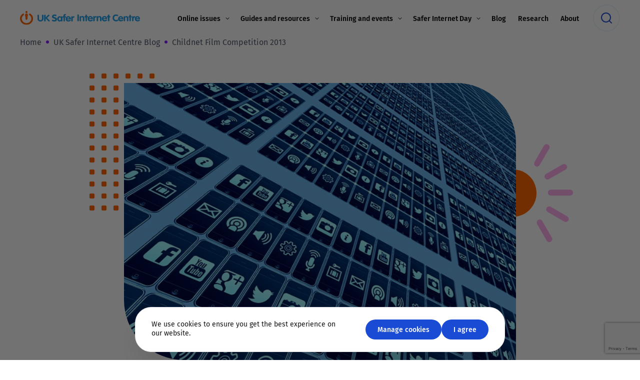

--- FILE ---
content_type: text/html; charset=utf-8
request_url: https://www.google.com/recaptcha/api2/anchor?ar=1&k=6Lcw_DwrAAAAAGTOzGKinzqWdUYqOYZ0L52oKdCn&co=aHR0cHM6Ly9zYWZlcmludGVybmV0Lm9yZy51azo0NDM.&hl=en&v=TkacYOdEJbdB_JjX802TMer9&size=invisible&anchor-ms=20000&execute-ms=15000&cb=ucio4wqo5l81
body_size: 45531
content:
<!DOCTYPE HTML><html dir="ltr" lang="en"><head><meta http-equiv="Content-Type" content="text/html; charset=UTF-8">
<meta http-equiv="X-UA-Compatible" content="IE=edge">
<title>reCAPTCHA</title>
<style type="text/css">
/* cyrillic-ext */
@font-face {
  font-family: 'Roboto';
  font-style: normal;
  font-weight: 400;
  src: url(//fonts.gstatic.com/s/roboto/v18/KFOmCnqEu92Fr1Mu72xKKTU1Kvnz.woff2) format('woff2');
  unicode-range: U+0460-052F, U+1C80-1C8A, U+20B4, U+2DE0-2DFF, U+A640-A69F, U+FE2E-FE2F;
}
/* cyrillic */
@font-face {
  font-family: 'Roboto';
  font-style: normal;
  font-weight: 400;
  src: url(//fonts.gstatic.com/s/roboto/v18/KFOmCnqEu92Fr1Mu5mxKKTU1Kvnz.woff2) format('woff2');
  unicode-range: U+0301, U+0400-045F, U+0490-0491, U+04B0-04B1, U+2116;
}
/* greek-ext */
@font-face {
  font-family: 'Roboto';
  font-style: normal;
  font-weight: 400;
  src: url(//fonts.gstatic.com/s/roboto/v18/KFOmCnqEu92Fr1Mu7mxKKTU1Kvnz.woff2) format('woff2');
  unicode-range: U+1F00-1FFF;
}
/* greek */
@font-face {
  font-family: 'Roboto';
  font-style: normal;
  font-weight: 400;
  src: url(//fonts.gstatic.com/s/roboto/v18/KFOmCnqEu92Fr1Mu4WxKKTU1Kvnz.woff2) format('woff2');
  unicode-range: U+0370-0377, U+037A-037F, U+0384-038A, U+038C, U+038E-03A1, U+03A3-03FF;
}
/* vietnamese */
@font-face {
  font-family: 'Roboto';
  font-style: normal;
  font-weight: 400;
  src: url(//fonts.gstatic.com/s/roboto/v18/KFOmCnqEu92Fr1Mu7WxKKTU1Kvnz.woff2) format('woff2');
  unicode-range: U+0102-0103, U+0110-0111, U+0128-0129, U+0168-0169, U+01A0-01A1, U+01AF-01B0, U+0300-0301, U+0303-0304, U+0308-0309, U+0323, U+0329, U+1EA0-1EF9, U+20AB;
}
/* latin-ext */
@font-face {
  font-family: 'Roboto';
  font-style: normal;
  font-weight: 400;
  src: url(//fonts.gstatic.com/s/roboto/v18/KFOmCnqEu92Fr1Mu7GxKKTU1Kvnz.woff2) format('woff2');
  unicode-range: U+0100-02BA, U+02BD-02C5, U+02C7-02CC, U+02CE-02D7, U+02DD-02FF, U+0304, U+0308, U+0329, U+1D00-1DBF, U+1E00-1E9F, U+1EF2-1EFF, U+2020, U+20A0-20AB, U+20AD-20C0, U+2113, U+2C60-2C7F, U+A720-A7FF;
}
/* latin */
@font-face {
  font-family: 'Roboto';
  font-style: normal;
  font-weight: 400;
  src: url(//fonts.gstatic.com/s/roboto/v18/KFOmCnqEu92Fr1Mu4mxKKTU1Kg.woff2) format('woff2');
  unicode-range: U+0000-00FF, U+0131, U+0152-0153, U+02BB-02BC, U+02C6, U+02DA, U+02DC, U+0304, U+0308, U+0329, U+2000-206F, U+20AC, U+2122, U+2191, U+2193, U+2212, U+2215, U+FEFF, U+FFFD;
}
/* cyrillic-ext */
@font-face {
  font-family: 'Roboto';
  font-style: normal;
  font-weight: 500;
  src: url(//fonts.gstatic.com/s/roboto/v18/KFOlCnqEu92Fr1MmEU9fCRc4AMP6lbBP.woff2) format('woff2');
  unicode-range: U+0460-052F, U+1C80-1C8A, U+20B4, U+2DE0-2DFF, U+A640-A69F, U+FE2E-FE2F;
}
/* cyrillic */
@font-face {
  font-family: 'Roboto';
  font-style: normal;
  font-weight: 500;
  src: url(//fonts.gstatic.com/s/roboto/v18/KFOlCnqEu92Fr1MmEU9fABc4AMP6lbBP.woff2) format('woff2');
  unicode-range: U+0301, U+0400-045F, U+0490-0491, U+04B0-04B1, U+2116;
}
/* greek-ext */
@font-face {
  font-family: 'Roboto';
  font-style: normal;
  font-weight: 500;
  src: url(//fonts.gstatic.com/s/roboto/v18/KFOlCnqEu92Fr1MmEU9fCBc4AMP6lbBP.woff2) format('woff2');
  unicode-range: U+1F00-1FFF;
}
/* greek */
@font-face {
  font-family: 'Roboto';
  font-style: normal;
  font-weight: 500;
  src: url(//fonts.gstatic.com/s/roboto/v18/KFOlCnqEu92Fr1MmEU9fBxc4AMP6lbBP.woff2) format('woff2');
  unicode-range: U+0370-0377, U+037A-037F, U+0384-038A, U+038C, U+038E-03A1, U+03A3-03FF;
}
/* vietnamese */
@font-face {
  font-family: 'Roboto';
  font-style: normal;
  font-weight: 500;
  src: url(//fonts.gstatic.com/s/roboto/v18/KFOlCnqEu92Fr1MmEU9fCxc4AMP6lbBP.woff2) format('woff2');
  unicode-range: U+0102-0103, U+0110-0111, U+0128-0129, U+0168-0169, U+01A0-01A1, U+01AF-01B0, U+0300-0301, U+0303-0304, U+0308-0309, U+0323, U+0329, U+1EA0-1EF9, U+20AB;
}
/* latin-ext */
@font-face {
  font-family: 'Roboto';
  font-style: normal;
  font-weight: 500;
  src: url(//fonts.gstatic.com/s/roboto/v18/KFOlCnqEu92Fr1MmEU9fChc4AMP6lbBP.woff2) format('woff2');
  unicode-range: U+0100-02BA, U+02BD-02C5, U+02C7-02CC, U+02CE-02D7, U+02DD-02FF, U+0304, U+0308, U+0329, U+1D00-1DBF, U+1E00-1E9F, U+1EF2-1EFF, U+2020, U+20A0-20AB, U+20AD-20C0, U+2113, U+2C60-2C7F, U+A720-A7FF;
}
/* latin */
@font-face {
  font-family: 'Roboto';
  font-style: normal;
  font-weight: 500;
  src: url(//fonts.gstatic.com/s/roboto/v18/KFOlCnqEu92Fr1MmEU9fBBc4AMP6lQ.woff2) format('woff2');
  unicode-range: U+0000-00FF, U+0131, U+0152-0153, U+02BB-02BC, U+02C6, U+02DA, U+02DC, U+0304, U+0308, U+0329, U+2000-206F, U+20AC, U+2122, U+2191, U+2193, U+2212, U+2215, U+FEFF, U+FFFD;
}
/* cyrillic-ext */
@font-face {
  font-family: 'Roboto';
  font-style: normal;
  font-weight: 900;
  src: url(//fonts.gstatic.com/s/roboto/v18/KFOlCnqEu92Fr1MmYUtfCRc4AMP6lbBP.woff2) format('woff2');
  unicode-range: U+0460-052F, U+1C80-1C8A, U+20B4, U+2DE0-2DFF, U+A640-A69F, U+FE2E-FE2F;
}
/* cyrillic */
@font-face {
  font-family: 'Roboto';
  font-style: normal;
  font-weight: 900;
  src: url(//fonts.gstatic.com/s/roboto/v18/KFOlCnqEu92Fr1MmYUtfABc4AMP6lbBP.woff2) format('woff2');
  unicode-range: U+0301, U+0400-045F, U+0490-0491, U+04B0-04B1, U+2116;
}
/* greek-ext */
@font-face {
  font-family: 'Roboto';
  font-style: normal;
  font-weight: 900;
  src: url(//fonts.gstatic.com/s/roboto/v18/KFOlCnqEu92Fr1MmYUtfCBc4AMP6lbBP.woff2) format('woff2');
  unicode-range: U+1F00-1FFF;
}
/* greek */
@font-face {
  font-family: 'Roboto';
  font-style: normal;
  font-weight: 900;
  src: url(//fonts.gstatic.com/s/roboto/v18/KFOlCnqEu92Fr1MmYUtfBxc4AMP6lbBP.woff2) format('woff2');
  unicode-range: U+0370-0377, U+037A-037F, U+0384-038A, U+038C, U+038E-03A1, U+03A3-03FF;
}
/* vietnamese */
@font-face {
  font-family: 'Roboto';
  font-style: normal;
  font-weight: 900;
  src: url(//fonts.gstatic.com/s/roboto/v18/KFOlCnqEu92Fr1MmYUtfCxc4AMP6lbBP.woff2) format('woff2');
  unicode-range: U+0102-0103, U+0110-0111, U+0128-0129, U+0168-0169, U+01A0-01A1, U+01AF-01B0, U+0300-0301, U+0303-0304, U+0308-0309, U+0323, U+0329, U+1EA0-1EF9, U+20AB;
}
/* latin-ext */
@font-face {
  font-family: 'Roboto';
  font-style: normal;
  font-weight: 900;
  src: url(//fonts.gstatic.com/s/roboto/v18/KFOlCnqEu92Fr1MmYUtfChc4AMP6lbBP.woff2) format('woff2');
  unicode-range: U+0100-02BA, U+02BD-02C5, U+02C7-02CC, U+02CE-02D7, U+02DD-02FF, U+0304, U+0308, U+0329, U+1D00-1DBF, U+1E00-1E9F, U+1EF2-1EFF, U+2020, U+20A0-20AB, U+20AD-20C0, U+2113, U+2C60-2C7F, U+A720-A7FF;
}
/* latin */
@font-face {
  font-family: 'Roboto';
  font-style: normal;
  font-weight: 900;
  src: url(//fonts.gstatic.com/s/roboto/v18/KFOlCnqEu92Fr1MmYUtfBBc4AMP6lQ.woff2) format('woff2');
  unicode-range: U+0000-00FF, U+0131, U+0152-0153, U+02BB-02BC, U+02C6, U+02DA, U+02DC, U+0304, U+0308, U+0329, U+2000-206F, U+20AC, U+2122, U+2191, U+2193, U+2212, U+2215, U+FEFF, U+FFFD;
}

</style>
<link rel="stylesheet" type="text/css" href="https://www.gstatic.com/recaptcha/releases/TkacYOdEJbdB_JjX802TMer9/styles__ltr.css">
<script nonce="nJIDxSiH54dpCq0ZPLySog" type="text/javascript">window['__recaptcha_api'] = 'https://www.google.com/recaptcha/api2/';</script>
<script type="text/javascript" src="https://www.gstatic.com/recaptcha/releases/TkacYOdEJbdB_JjX802TMer9/recaptcha__en.js" nonce="nJIDxSiH54dpCq0ZPLySog">
      
    </script></head>
<body><div id="rc-anchor-alert" class="rc-anchor-alert"></div>
<input type="hidden" id="recaptcha-token" value="[base64]">
<script type="text/javascript" nonce="nJIDxSiH54dpCq0ZPLySog">
      recaptcha.anchor.Main.init("[\x22ainput\x22,[\x22bgdata\x22,\x22\x22,\[base64]/[base64]/[base64]/[base64]/ODU6NzksKFIuUF89RixSKSksUi51KSksUi5TKS5wdXNoKFtQZyx0LFg/[base64]/[base64]/[base64]/[base64]/bmV3IE5bd10oUFswXSk6Vz09Mj9uZXcgTlt3XShQWzBdLFBbMV0pOlc9PTM/bmV3IE5bd10oUFswXSxQWzFdLFBbMl0pOlc9PTQ/[base64]/[base64]/[base64]/[base64]/[base64]/[base64]\\u003d\\u003d\x22,\[base64]\\u003d\x22,\[base64]/[base64]/CksKbwpNjw4MbwoNAw4zDtXnCiWDDoXTDrcKZw5DDiTB1wo55d8KzLMKSBcO6wqTCicK5ecKZwr9rO05QOcKzAcOcw6wLwoNRY8K1wrQvbCV+w5BrVsKRwrcuw5XDj2t/bCfDgcOxwqHCm8OWGz7Cj8Oowos7woIPw7pQBsO4c2djDsOeZcKKP8OEIyfCmnUxw77DpUQBw7dHwqgKw7bCgFQoD8O5woTDgF0qw4HCjEnCucKiGFDDo8O9OXZ/Y1c1AsKRwrfDln3CucOmw63DvGHDicOXSjPDlzd2wr1vw7pRwpzCnsKtwqwUFMKoVwnCkg/CtAjClhHDvUM7w6fDl8KWNCMQw7MJb8OzwpAkdsONW2hATsOuI8OTVsOuwpDCjljCtFg6GcOqNTHCtMKewpbDhlF4wrpYEMOmM8Ojw5XDnxBXw5/DvH5Uw67CtsKywpbDo8Ogwr3Cu0LDlCZjw5HCjQHCtcKOJkgnw4fDsMKbGlLCqcKJw6UiF0rDglDCoMKxwo/Crw8vwpTCjgLCqsOKw5AUwpAkw4vDjh0+IsK7w7jDsmY9G8O5QcKxKSPDhMKyRjrCj8KDw6MKwocQMyfCvsO/wqMGScO/wq4ddcOTRcOKGMO2LRlmw48Vwrpuw4XDh0fDpw/CssO7wpXCscKxOMKJw7HCtinDl8OYUcOReFE7GggENMK9wpPCnAw8w5XCmFnCnxnCnAtAwrnDscKSw6RELHsvw6TCilHDn8KnOEwBw5Fab8Kjw5MowqJ3w4jDikHDvVxCw5UGwoMNw4XDi8OIwrHDh8K/w5A5OcKyw67ChS7DvMOPSVPCs0jCq8OtFAXDisKMTELCr8OMwrs2DAk2wonDmEUda8OBb8OBwonCmzXCv8KpWcOmwrrDtiVSKy3CnynDiMKLwodswpDClcOxwrHDrBLDvMKpw7LCjD41wonCqw3DosKnOlc1ATLCiMO5UBzDmsOWwpQvw4/Cv2opw61Yw7zCjD/Cl8OQw5nChsKbNMOwA8OABMO6V8Kew61vZMOJw4HDszZtesOHMcKgPMOLDcOFKC3CiMKTwpMBdjnCoS7DpcO/wpDDimIgwrpfwo3DrzDCulVbwpfDisKWw5rDsHp4w7FfNsOrEMOlwqB3asODLE8Jw7/CkAHDrsKGwr8AdsOiPBMMwr4ew6smLQTDkhUCw5xkw4Jiw5bCoSnCuCFsw5jDohkII1jCpyxGwoHCh0vDomzCvsKWY0Adw6bCqCzDqDXDgsKEw7nCvMKow7Zew4ZaAATDlUhLw4PCiMK1IsK1wqnCsMKJwpooRcKeLcKiwolsw70JbUIRTB/Du8OHw5TDrhrCr2zDjGLDnkAJcmYyRy/CqMKjQGI9w6HCi8O7wqE/CcK0wqRxbnfCqRgqwo/Ch8Ocw7TDv3EjPwzCglkjwrArG8OGwp7CgQ3Dt8OXw4kjwpYUw4dLw60awpPDmsOWw7zCvMOsacK4w69tw6nCpQYqd8O4HMKlwqTDrcKFwqHDu8KRfMKJw67DvCJIwpM8wpMIdg/[base64]/[base64]/Dm8OBHGzDgcKFw6gYQC3DicKcwr9MX8KAbQnDnXhUwo02wr/Dl8OYdcOdwofCiMKFw6bCkFx+w7LCkMKeUxTDu8OQw7FQAsKxNmg6DMKScsO3w6PCsUQkOcKMTMKyw4XChjXCscOPcMOjIhvCmcKKe8KVwog9AyEURcKOOsO+w5rClsOwwpZXV8O2UsKfw6Vawr7CnsK3NnfDpS8SwqNpMlJ/w5bDly7CjcOUYUQ1wogAF2XDs8OzwqzCjsOUwqvCl8KBwqzDmAApwpbCsV7Cl8Kuw5U4QgDDnsObwoXChMKkwr9NwqjDqgt0V2XDhjDCgVMjanHDoycJwqzCpgITLMObDzhlfsKCw4PDpsOnw7PCkklpHMKMG8KFYMKHwoYtcsKYGMKJw7nDnRvDucKPwpJ6wp/DtjcFLyfDlMOvwoYnA3d/w7JHw58dY8KWw5zCk0QTw68ZNRTDs8Kgw6lUw4LDpcKfT8KHYDJYDA9nFMO6w5HCiMKVZwc/[base64]/CkwrCpm4TIVPDicOPfnrCgAfDssK2DDHCkcKEw7fCicO5I2FWGXtUAsOFw5ErHATDm091w5jCnXdgw64vwobDhMKjL8Olw6HDpcKlDlnCpcO4IcK6wqZqwqTDscKKDSPDq0YGw6LDrUBeacKvdBp1wozDhcOew6rDvsKQBHrCnjULO8OHPMOpSMOcw7Y/NQnDkcKPw7HDucOowojCjsK2w6oZGsK5wozDmcOtcwrCu8OUYMOZw7FdwrfCrcKWwoJVGsOdYcKfwpAgwrbCjsKmRTzDksKmw7nDr1cpwogDY8KHwqNjf17DjsKYNh9ew63Cg249wr/DpHvDih/[base64]/Di8KedVjDv8KFJihTw4MTMxM7w4HDq0/[base64]/ChQlAE8KxRMOZAjzDo1fCnsKQwr3Dr8KRw6DDj8OALGxAwrhbTS1yZsOIfSrCtcOcVcKJVMKuw5bCkkDDvxsswqByw6t4woLDijpaVMOew7HCl1p2w7sdPMKewrfCgsOYw5FUHMKeEQdiwo/CusKddcKNWcKoFsKuwosaw5rDtUV9w5Z1Dxhuw6jDtMO5wrXCuWZMIsOZw4/[base64]/[base64]/DjnBQw6vCqsKbbcOEw5XDtsKxwqDDusK+w5/CtsKUw7bCrMOOKUQNRhdpw73CtTJuK8OeFMOIccKVwoc8w7vDpWZhw7IVwpNow413SXl2w7Qcfis6NMKYeMOfeFBww5HDgMKvwq3DrjoNL8OWUDbDs8ORD8OFAw7CpMOmw5k3HMOsEMKlw5oCMMOyacK/[base64]/CuW3Cg1rCl8O8ERddVHUzw6bDtk9OLcKew5p0wpMfwo3Dsl3Dq8K2A8KDW8KtD8Oewpc/wqg4dGk6PFhnwr0Rw71bw5dodxXCkMOxLMOUw7hvw5bCjsOgw4XDqUBSwq7Ck8K1B8KHwpXChcKfGmzDkXTDrcKlwqPDksKtesOJNWLCscK/[base64]/YF0uSsObFsKxMMOSVGzCi8KUfsKOKMKCwqjDoBzCgiUuR18Yw7LDoMOTCSTDicK4amLCqMK4aynCiwrDk1vCqgfCoMKKwp0nw6jCsQBlfEPCkMOFOMKPwqhTUmPCocK/UBscwo9gCS8aMmlsw4zCsMOMwpFmw4LCtcOLBcOfXcKzdTXDicK5f8OFO8Odwo1bAyfDtsOVQcOMf8KwwoZnbxIjw6/[base64]/w6U8wqDCtsKlC8KgJ8KyTxVcwoJTMDTDu8KEGW5twqfCvsOPVsKpJVbCj03Cuhsrf8KuCsOJEcO/WcOzY8KSD8Ouw5vDkQvDqFnChcKpWWDDvkDClcKNcsOhwrPCjcODw4hCw5zDvkEQIy3CrcKJw5jCghLDnsK9w4wEFMOmJsOVZMK+wqBnw53DgEfDpnrChS7DiyfDmkjDi8Obwqcuw5/Ck8OBw6Jqw65IwqETwrUKw77Ck8K5WTzDmxvCkA7CgMO0esONX8K9KsOddcO6RMKHOCRXQyvCgsK9TMOWw7YnaAcfJMOowp5uCMOHFcO6GMKcwq/DqsOnw4wmYcKTTC/DtmDDqRPCt2DCpRVmwoERXygAV8KHwonDqH7DkBoIw4rCiHHDt8OieMKzwqgqworDp8KUw6kjwprCscOhw4oaw6k1wqrDtMKCwpzCrjTCgEnCnMO0fWfDjsKtMcKzwrTCoGXDp8K+w6BrLcKKw6EfI8OXVcKWw5UzE8K/wrDDjcOeBmvClC7DpQABwqAwWwVeJUfDv3nCpcKrIClMw58iwrJIw6/[base64]/DkXvDvHorLSXDsMOlwpNZw7J5wp3CrHXCv8ONccOswoN7E8OTXsO3w6bDmWlgPMOjXGrCnCPDk24MesOkw43DmEE0K8KHwqVLdcO5QjXCrcKYEcKoQMOGDh/CuMKoDcO8RmVRe0fDkMK8f8KYwrR3NzVKwpQvBcK8w73DmMK1L8KfwpQAWXvCsRXCkXdydcKGI8Ozw6PDlgnDkMOVD8OQDlTCvcO9Ix4NIgTDmSfCtsOPwrbDr3fDkx94w4JTVyAPNFRDccK4wo/[base64]/CjMK1w7rDvMOaw47ClzEEwrJUBsOqaMOww5TDm3sHwpJ+R8KMNsKZw4nDoMORwqtlFcKxwrkLG8KoTgl5w77DsMOrwpPDrVNkUXg3S8K4wpPCuz4Dw7dEVcOswoI0H8Kgw7nDo2ASwoYHwpwjwoA4w47Ci0/CksKyGw/Cq13Dl8O1DwDCgMKbYBHChsOmfAQiw4nCsXbDncOOVcOYbxnCoMKVw4/[base64]/DhAt/[base64]/woPCkFvDhk4/e8K1woosHX08I8K+QsO2wqvCj8KAwqfDhsK1w7cuwrXCq8O6PMOhKcOLcDLCoMOpw6dgwrQIwrY/GQLCmxXDtCQyEcO9EGrDqMK3L8Odai3Cn8OPPsORQ0bDhsONZw3DlDDCrcOpDMKEZzfDsMKwOXU6US5mfsOtYgcEw6IPQ8O4wrFWw4rCqnMOwq/CqMKNw4bDpsK0FsKOMgITOVAJRCPDgsK6YRx0OsK7dQXClsK5w5TDk0Agw4nCrMOyZg8OwrkQKsOMcMKaQm7CscKxwogIPk/DrMOyNcKkw7M9worDmxHDpiTDmAVXwqUdwrrDj8KswqIWMlXDmcOFwq/Dmh12w6jDg8K1H8Kaw7bDmRLDhsKiwpHDsMKLwoTDgsKDw6jClljCj8O6wr5jOwxHwp/CqMOpw53DlxAjIRjCjUNoS8KXFcOiw7HDtsKjwrJVwrhUPMOUah3CnyvDslbCpMKFJ8OAw5NKHMOEWMOLwpDCsMOmGMOjAcKKw7XCr0gYI8KwcRTCnEXCtVTDtFs2w7kIAnDDu8Kpw5PDqMK7fsORI8KuVsKjWMKXInhhw6QLclwHwq3DvcOqLQbCtcK/CsOAwqETwpEqdsOswrDDk8KZJMO4GDzDmcKeAgxuTk3Cp3Mvw7IAwqDDt8KdY8OfR8K2wpNdwr8VBgxUNyDDmsOJwp3DgcKYWHltCsOwPA4Qw6FREWhjPsKRRMOwIAvCiD3CizR+woXCuHLDqAnCs3tvw7pSdSsbDMK/S8KzOypCeWYABMK6wqnCijPDisOrwpPDsGzCh8Ovwqc5P3/ChMKULcKrVEZxw5lwwqfCncKEw4rCgsOgw7h1eMKew75ccMOmJkRqa2/CoVTChCbCt8KWwqXCs8K0wrLChRhYKcOzRDrDgsKowrtHFGnDgV3DslzDpMK3wq3DqcOywq9kNE/DrTbCpEw4B8Kpwr3CtQrCp37CqlVqBcOLw64uMC4TMcK4woABw4bCssOdw4BxwqPDl30ewqbChDDCk8KowpB0Ql3Cvg/[base64]/[base64]/Dril+w6nDqcOSS8OswofCnMOPw7XDjQkzw6zCgRAvwpttw7RRwpbCjcOkc1XDrk86RioVRDZCLsOBwp13HcOww5Zjw7PDssKtN8O4wpBcPgkHw45BGgtvwps3OcO+UR4UwpHCl8Oowr0ibcK3fsKhw5LCkcOdw7N/wqjDqMKSAcK6wq7DpGjCggo2DsOFEirCnHjCvWwLbFXCmsK+woUWw6xUecOGbQPCmcOLw6PDmMO/XmzDusKKw54YwpsvH0VkMcOZVTR+wpbCj8O3YwgWYyMGOcKbF8OvWj7DtwRuCsKtIcOBR3MBw4jCpcKyVMOcw79hdXnDpX4hYkXDusKIwr7DoSXDghTDsk/CrMOZDwhqfsKiSCx/wowxwoXCk8OYIcK1CMKtBwtwwqjCsCkPPMKUwoTCh8KJNcKyw6nDicOXXykOPcOAD8OdwqnDolHDjsKzLDHCmMO7VwXDqsOCbB4UwoUBwocxwofCjnfDi8Omw6keU8OlMsORH8K/Q8OTQsO2QMKRFsKowqcww5E+wocCwrEHU8OOXx7CqMOGailmEjQGOcOnM8KFJMKpwp1qQX/Cu3XDqGDDmcO4w75bQQ3CrMKmwrvCvMOBw4/[base64]/[base64]/Cp0UFaxbCjsO5ecKhwqNxXlHCi8Kywo7DuzkRVAXDrMOaesKywpHClh9xwrVYwrDCm8OvcsKvw63CrHbCrBINw5jDvRRSwrfDm8OrwrvCisKyS8ObwoHCnU3CrVfCo0pKw4HDjFLCl8KVOlYtWcOiw7DDkDh/FR3DnsO8PMKdwq/[base64]/[base64]/[base64]/[base64]/aSrDpCMqwr12ejcDw6vDgA/[base64]/[base64]/Im1uw6VLIcOOw53DsCLDo8K+w4oRwoZBOcOwD8KVLl7CvsOUwpHDpxZoZzlhw6FtS8Otw7TCucO4ejcnw4hMEsOtc1zDucKFwpp2Q8OicETDh8KrBMKCd2YjT8KQSSwDGTAzwpHDm8KDMMKNw45/[base64]/woLCgXTCqsKcw7APRlpyw53DhsOgXMKKGsK6G8Osw6s/[base64]/[base64]/DtsKKKcKmwrQgwqMBwqoRwqTCiMOUw43DujdML3nDk8Kzw7fDpcKVw7jDjwBvwrhvw7PDiX/Cu8O/d8KFwp3DosKgA8KzU3tuVcOZwrTCiT3CksODQsKvw5R3wpY1woXDp8O0w4HDv3rCnMOjJ8K4wrPDtsK/UMKYw4AOw4wYw4pCGcK2w4RIwqkhKHDCh0XDt8OwdsOLwpzDhF/Csi51InTDh8OGw67DosO2w5HCpMOTwojDqD3Dm1Anwp8Tw5DDncKZw6TDnsO6wqXDlAbDgMONdEhdaXYDwqzDsh/DtsKeSsO+PMK4w5TCusO5NMKHwprCvkrDlMKDd8OEYUjDnFsRwo1JwrdHT8O0wpDCsTg1wqtySjtOwpnDiVzDicKMB8OIw6bDkgwSfBvDnhBNZGjDmHVzwqF+Q8Omw7BadMKdw4k3wr0SRsKjDcK4wqbCpMKrwotUOC/Dj0XCtnAtQFphw4ALwozCnMKWw6cvScOVw4nCmi/CqhvDqmfCt8KZwoE9w5bDocOnTcKQaMKLwpIlwrgZOh3Cs8KkwrvCt8OWE2TDosO7wq/DtixIw7YfwrF/w4QVDCsUw7vCmcOSUwxLwpwIKgcDPcKvQ8KowqE0bDDDq8OyfSfCp341BcOFDlLCj8OLIMK5dy5ETRHDq8KXEGpbw5nCshHCj8OgIxzDuMKOD2tJw6xTwo47w5EEw4FMYcOtNB/DpsKXJ8OiDmhGwrTDkyLCusOYw7tBw7oEesOMw4pvw59ewr3DosOZwqEvMkRzw6/CkMK+csKPcCLDgixGwprCrcKqw5YxJyxVw4XDhMOeczJcwo/Dg8KjQMKrw7/[base64]/DusKcYA7Du0R5dMKpE8KWMMKcwp5ewpkawplHw6JrR0Q6YGjCll8uw4DDlcK0V3PDsCTDi8KHwoogwp7ChUzCqsOOTsKrEjdUIsOHdMO2OB3DqjnCtXhbOMKbwqPDscOTwqTDowHCq8Kmw6rDqhvCrixBwqMLw6Q/w75Iw5bDjMKOw7DDucOxwo48RjUDK17CmMKxwrFUDMOWfkMGwqcww5/Dj8OwwqwYwolywo/CpMOHw4DCqcOXw4MHNHHDvxXClDMdwosnw5w8wpXDtkZsw64yDcKzDsOVwrrCvxlIZ8KnP8Otwp9hw5hTw58Rw7/CuHwDwq8xCTpHGcOtZcObwpvDiH4WaMKaOG5lHE97KjVnw4jCpcK3w4tww6huSjRNYsKrw6tzw7ICwp/[base64]/CmsOBwp/CmcKabsKiw7HDvE8+FMKCwrlnwoPChcKEECLCu8KVw5rCnTE8w4XCr2dWwrkVCcKmw7wjKsONYMK/KMKWCMOXw4XDhzfCjcOsTkQNOxrDmsOZS8OLPmA8TzAzw41ewopcd8Ouw70XQS5QEMO/[base64]/Cj1tRHsKrYMOFV8O9wpJ1XsOqwqPCvsKqIxjDk8Orw6sfdsKreFVLwrdmHMOUFT01b3QLw4kgQx1kRcOSaMOyRMOVwp7CoMOHwrxYwp0xT8OlwoVcZG4MwofDtn82IcOXSx8UwrDDqMOVw6p5w7XDncKneMO3w7vCugnCicOjd8O8w7fDiEnCpg/[base64]/Cl3zDhxoCw64AFMKvwrlrw4I5J8OnbhU/bFBnWMKDYD1CLcOBwp4WeC7ChUfCly5cYhg/[base64]/DqE/CpMOuwqrDnDdiw4sJBTTDhmDDqsKqwopZMyAIJBzCgXPCohrCmsKjSsKvwqjCowQOwrnCrcKnYcKSPcO0wqtcNMKuBTUJIsKHwoREKD1XNMO/[base64]/Don/DlSDDvMOiwq/Cs0gqTsOAw60KXMKTTFDCnUjCs8OZw7hYwrnDsHrDu8KMGVYNw4bCm8ODYcOtMsOYwrDDrRbCuU4je1LCg8OKw6fDtcKoLCnDn8O1wq7DtGYBG0PCiMONI8OkC2/DrcO5AsOvEALDqMKYGsOQeC/DrsO8N8O3w5xzw6ocwoLCgcOUNcKCwosow7RcX0/ClMONM8KLwrLClsKFwqZrw4DDksOnf2NKwq7Dn8Onw5xxw5/DosOww7UlwoPDryXDslJEDTRSw7oZwrfCkFXCgD3CnmJHaE4lasOlHsO6wqDCmQHDrivCosK9eBsEVsKXew0cwpUcBmcHwrB/[base64]/CpyLDpAYbwqVeJMOSw4FAw4rCnnxUw5LDocKrwqlcAcK0wobCoFDDv8KQw6dPHyw6wrPCkcOCwp/DpSVtfTYWO0/ChcKrwqPCiMKjwoZKw5AAw6jCvMOFw5V4bk/CsmjDpERPVRHDlcKiPcKQO3R3w7PDonQySADCqcKnwrk+T8OtZyBuOkpswoRswqrCqcO3wrTDmTwvwpHCj8Oiw4nDqTkXSnIbwpvCkzJpwqQiTMKbY8OOAhF/wqHCncOICzEwYTzCgMKDXFXDoMKZUmxxIxszw5NEDHnCr8K2bcKqwop9woDDs8KQewjChEVjew90OMKpw4zDil/CvMOhw4Q/EWUzwp1lLsK1ccOtwqldXHY4NMKYwowHAG52ATzCoC7Dg8OJHcOUwpwcwqVFbsO/w50QMsOFwp4jNzPDkcOgYMOlw6vDtcOvwrTCpDTDssOxw7F3X8OcVMKPVADChTzCr8KfNRLCk8KEP8K3MnXDlMO+CjIdw7XDlsK/CsOcHELCmAfDuMOvwpbDlU8+JXo6wrQDwqEFw5LCpEDDrMKRwrTDhxEMBT0gwpwHBCNjeHbCsMOJK8KTPU0wFjDDisKpAHXDhcOOaXDDrMO5DcOXwp18wqYIQUjDv8Kcw6LDo8Osw6vDucK9w5/CoMOUw5zCgsOue8KVMArDizHDicKRGsK/wpcTXDoRJirDowkNdWLChRIMw6x8QWdbMcOHwqfCvcO4wqjCmTXDrjjCgCZOaMO0aMKVwpl5FFrCqUl3w4dywqTCjDd9wqXChDfDgn0HT2zDoTrCjDt5w5oMR8KYG8K3Dl/DicOIwpnCmMKiwqfDtsOTA8KQZ8OYwp9rwoDDhMKEw5Egwr3DosOKC3rCqBwcwo7Dji7Cvm3CksKzwoswwrLCpVzCtgsCCcOFw6jChMOyABrCnMO3w6oRw4jCpBbCq8OjUsOVwoTDn8KOwpsKWMOgPcOOw6XDjifCrcOgwo/CkEjDuRwTesOAacKBRMKbw5IRw7LDmRMXS8OgwpzCjAoQM8OKw5fDlsKaCsOAwp7DiMKdwoBsbHoLwoxSUcOqw4zCpzdtwpDDvmPDrgXDqMKFw6spRcKOw49kCBtOw6nDiW89SC8cUcKacsOdcyrDknfCuyh/BgIRw73CiH43IsKAAcOnSDDDkxRzDsKXw4o+acK4wrBeecOsw7fDiWFQAVF0QRZcO8OfwrfDgsKgG8K6w49+wpjChwPCmTNjwo/[base64]/DiMO0wp/[base64]/w60aMQXCigVSwqLCncKSQsKUWcOXIMKcw4rChMO0wocfw7kuRg7DsFVgQklnw5FAecKFwqsJwo3DjjM/CcO9PSlrW8OawqrDjgJTw4NpMg3DtAvCmBfCtlTDl8K5TcKRwoUKAjhVw757w5N1woBvSFrDv8O9RFPCiyVnC8KMw6HCuDhEbnLDmTrCiMKwwoMJwrEoAhxse8K7wrtFw6hvw4J4VgUZV8OdwrhOw7TDu8ORLcONd3RRT8OaHTtydAzDr8OSHMO2BcK8W8KIwr/[base64]/[base64]/P3RhUxjDvsKCDzXCoMKyw6jCqMK7w58TZsO4U2h6XiTDjcOZwptuKFXCksKVwqZ8TjBOwpAcFGnCvSXCqEoDw6rDq2zDusK8GMKfw48dw7YMVBRVQxNVw4DDnDFvw5zClgLCrStFARvCvcOwY2LCvMO1AsOfwpobwovCtXhtwrgywqpWwrvCisO5dSXCo8O6w7/DvRPDtMKKw7fDtMKdA8Kqw7nDmmcHDsOHwot2Q2EnwrzDqQPDvzcNAmvCoDfClhBuKsOuJSQWwpY+w6RVwofCoRnDuQHCj8OkSHVTdcOTbx/DiF1RI3Uewr/DtcOKAwt/ccKJesKmw4Afw4PDp8OEw5RhJzc5Bks1O8ORc8Kbd8OuKz3DoXfDpmnCs3ZwHQMKw6xbAmDCt0UwFMKYwrAMR8Kqw5Zqwo9vw4XCvMKDwqDDhxjDk1DClx4tw61UwpnCu8Ouw5nCngUEwoXDmBbCosOCw4Azw7PCnWLCphcOXVMHai/CssO2wrxPw7bChRfDvsONwpEDwpPDlMKPG8KECsKjDznCoTRmw4fCr8O8w4vDo8OZHMORCAYFw61TQV7DhcOHwqB7w57DpG3DuGXCqcOsfsOvw70Aw5wSel7Cql3DpytPNTLCmHHDnsK+HzLDj3pFw43CkcOrw5zCj2ZrwroSK0/[base64]/GsKbeUcmw49+YFjDoMOSC8KCw5TCoB/[base64]/CsXdrw6FTw5QHaXhLw4bCmcKJcF0rw4oWw7gyw4rDgRrDs03Dl8KMYQ/CimXCjsOeeMKJw6QzVMKxKwzDnMK8w7/DkkbDtGDCtVUhwrvCs2fCt8OPf8O5eRVDAVLCmsKMwq5mw5tuw7sQw5HDtMKLXcKqIcKEwoIhUAZ2CMOgbW9two4gEk4LwqkSwqpSZywyKV1owpXDuBrDgVbCocOpwqglw5vCvz/DhcKnaVnDoExzwrfCoCdLZjfDmSJCw6DDnnM0wo/Dv8ObwpbDpCfCgx3CmT51ZgYrw5/[base64]/[base64]/IMOewpPCjMKswrXCm8KYwpMPwooGwqTCrzV1Am8/[base64]/[base64]/Di8OVw4N0Q8O8PsKGw6ZvwqhfRcO9w4ARw7/Cs8OUIWLDqMKOw5Viwo5Bw4nCjcKDMBVrIMORR8KHAGjDgyXDmcK/wrYqw5B+w5jCqxcgSFfCnMKowoLDmsOnw6vDqw52Akoiw5M2w7DCk3JyNVHChFXDmMOew6nDvjHDh8OoJyTCsMK8WDPDq8Oyw4gbUsOMw7fDmGPDsMO+PsKsQMOKwr3DpX/CjMOIasKOw7bDsCtxw5FZXMO2wo7Dp2gKwrAdwrjCuWrDr38Kw6HCrkfDoRgAPsKzNDXChV5hN8KtJ3c0LMKfDMKSbiPCkAnDp8O2RU56w7xBwoAaGcKnw5nCjsKoYETCpMKRw4ITw7cNwqB2SBXCscOiwoEZwr7CtBzCpj/[base64]/DqMKiwprCkMKHwpvDmi0sAD/CkQbCo3UjBQgfwo0sTsOBTVdPw4bCuRTDqGXDn8K5G8KDwoU+R8Osw5fCvnvDrXcrw57CnMKSSFsaworClG1WW8KNIHrDp8OXIsOowqsowpQuwqI/wp3DihrCj8Omw4wuw5/DksKQwpZzJj/[base64]/DhTbCiCB+XxA4w5gmw58wwpNTwrl1wpXCssObTcOkwqvCjRx1w6oaw4rCnQUEw4Vdw6jCn8OcMTDCoydhOMOlwo5Lw4s8w4fCqlXDkcKHw7gzOmRmwr4Dw7Zhw4oOEGA8wrHCtsKAH8Omw4nCmVsbwp4VRTZBw6jCicKsw4MRw6XDpQFUw6/[base64]/aF7CjcONeMK/wo3ChS96wovDk08Hf8K6JMONbARwwrrChG1tw5khSx0uBiUuNMKHMV9hw7NOw67CjSZ1Wk7DqWHCvMK7Qgcqw55Mw7dZH8OgckZ0w67CiMKDw6A/wojCiXPDgcKwODo/S2oiw5Q9R8K2w6rDjh5jw7/CpjoVeSDDrcO0w6TCuMOowrcRwrbDoCZQwpzCgMOEPcKJwrs+wofDqDzDocO3GCRWG8KJwpAgSXY8w68BNWkoEMO5HMOww5/DgcOIOzA/JxE9DMKow694w7FcZT3Cqg4Jw6vCqjMow5xEw53CgGxHcVHCqsKDw5pAGcKrwoHDvWbCl8OhwqnDqMKgQMOGw43DsR8qwpwdV8KCw6rDncOFA38awpfDgXnCnsOrEBDDksOjwqrDisOYw7fDmBbDmMK/[base64]/Dr8KBw6TDrA4kR8KYO1vCmXh4QQgLwqZFXCouacKUd0lsTURgJGJFSDJqMsOuHBQFwozDglbDoMKpw4BTwqHDsiTCu15LI8ONw5fCv0VGF8K2CzTCucOVwrpQw4/DjlNXwpLCh8OvwrHDu8O5MsOHwo3DhnMzCMOswrs3wqpBwodLM2UCQ2QJPMKBwqXDi8K9TcOzwqHDpDBSw7/DiRsdwq0Iwpspw7UmD8K+NMORw68MS8OBw7AYSDYJw78gPhhAw7Iwe8O5wrTDih7CjMKHwpTCvHbClAbCk8O4VcONZsOswqYIwqIjPcKjwr4vGMKTwp8pwprDqBHCuUYza1/[base64]/wrxqw7h+ERzCscOHDnggwpnDgyPDqjHCgEDCsQ7DncOsw6lVwoJAw5R+aiXCimfDogbDpcOsfH1BRsO/X3phFkHDujs3EzfCqn1AHsOrwoE4LAE6FRrDrcKAE2NGwoXDoSPDlsKYw4gIFE/Dq8OOfV3DhT0CUMKxEUkOwpHCi1nDgsK2wpFnw6ATfsO8XTrDrcKQwp5sRlvDssKJaCnCkMKTWcOKw4rCgRAUwojCoFpjw6ctFsKzIE3Cmn3DghTCt8KXBcOcwq4uRsOLMsOcB8ObKsKZQ1vCuCNmVsK7esK1VAkLwovDqcOwwqRXDcO/QUfDu8OOw4LDt10qa8KowqlEwqx8w63CqkYnHsKowqthH8O7wqA0Vk98w7TDlcKdMMK0woPDicKqCsKDAxDDmMOYwosRwp3Dv8KlwqjDqMK1WMKRPQUiw74yVsKWRsO1Th5Cwrc1MR/Dn1YPE3MFw4HCl8KVw6B/w7DDv8OiWV7CjAXCpcKCC8OQwpnCnyjCqsK4C8ONN8KLGi1+wr0ResOJV8OJa8KRw7XDqg3CucKHw4QWFcOof2DDt0JIwp8VFcOjPypWNsO0wqtGcX/CpnDDpmbCqQnDlktOwrQTwpjDgx/CgRILwqgvw6LCthHDpMOcVF/[base64]/[base64]/ADYPXAzDnTJKw7A+R8K1w6TDnh9uwrIRwoTDjQzCnhLCqVzDisKZwptNH8KdQ8KYwr9pw4HDpzvDhsOPw6jDj8KAVcKAB8OBZBIGwr3CqxjCmxHDkldHw4JGwrnCtMOPw7UBGsK7WMKRw4nDu8KwXsKNwqLCm1fChXrCuXvCq3Zxw498ecKQw4A/[base64]/Dh8KJw6nDhDXCjHPDkcOLXCDDlgPCl1B/w5PCjcOqw7ovwq/CnsKSScKSwqPCjsOYwoB1bsKrw4TDhwLDulnDsTrChR7DvsO2CsKeworDhMOZwrzDgMOcw6HCsWnCosORLMOWbwDCrsOlMMKgw6kEHFlTCcO6bsKjcQwMdE3DncKAworCo8O6wpwDw6ACahDDsmrCgknDtcO1w5rDvFMIwqBqVToGw77DrD/DuAxjBVXCryVRw7PDvCXCvsO8wo7DiC7CisOCw7R/w6oCwqtdwqrDvcKVw43Csh9vEAlpb0Q3wp7CncKmwovDkcK3wqjDt2LCh0osZBouLcKSKiTDoCQ+wrDCh8KlLcKcw4dGFcOSwrHDtcKSw5c8w7/DisOSw4nDmcOnSMONQBnChcK2w7jCgz/CpRzDt8K3w7jDmGtdwqocw5pGwrLDocO6ZQhuGwHDpcKINC3CusKcw5/DhUQYw7/DkhfDocKLwrjClG7CnipyKAAswqfCs0HCvUVBWcOLwqcaGj3DhScLTMK2wp3Dk1dnwobCssOIY2PCnG/Dj8KiHMO2WU/DqcOrJA4haG8Fckx7wpXCr1TChGtcw7TCt3LCuFpwIcK/wrrDlmXDhX0Aw5/Du8KDD1DCnsOoTsObIkk8NzTDuT5/wqIewojDgAPDvw0Iwr/DsMOwRsKOK8KLw5/Dq8KVw5xdMsOmPcKvB1LCowHDhkQsDSTCr8Ojw5kmcilEwrM\\u003d\x22],null,[\x22conf\x22,null,\x226Lcw_DwrAAAAAGTOzGKinzqWdUYqOYZ0L52oKdCn\x22,0,null,null,null,1,[21,125,63,73,95,87,41,43,42,83,102,105,109,121],[7668936,332],0,null,null,null,null,0,null,0,null,700,1,null,0,\[base64]/tzcYADoGZWF6dTZkEg4Iiv2INxgAOgVNZklJNBoZCAMSFR0U8JfjNw7/vqUGGcSdCRmc4owCGQ\\u003d\\u003d\x22,0,0,null,null,1,null,0,0],\x22https://saferinternet.org.uk:443\x22,null,[3,1,1],null,null,null,1,3600,[\x22https://www.google.com/intl/en/policies/privacy/\x22,\x22https://www.google.com/intl/en/policies/terms/\x22],\x22e7aOLqy4EL/5zDf1HoHXpRymPZMQxhpIjeo9QxHfDmU\\u003d\x22,1,0,null,1,1764835934797,0,0,[176,71,104,208],null,[114,118],\x22RC-D4DRqxHJQwyfBg\x22,null,null,null,null,null,\x220dAFcWeA5GhK3p8Vs4ham_hrQjr-T6ARJnh986p112WdPA62nNf9QHrsPDD39jX7A436ebjImVkK6uRIe4-yiR74zAgSs5IxXgVQ\x22,1764918734964]");
    </script></body></html>

--- FILE ---
content_type: text/css
request_url: https://saferinternet.org.uk/wp-content/cache/min/1/wp-content/themes/safer-internet/public/applicationBlocks-33f218a399dce060ae09.css?ver=1763979981
body_size: 37716
content:
@keyframes plyr-progress{to{background-position:var(--plyr-progress-loading-size,25px)0}}@keyframes plyr-popup{0%{opacity:.5;transform:translateY(10px)}to{opacity:1;transform:translateY(0)}}@keyframes plyr-fade-in{0%{opacity:0}to{opacity:1}}@keyframes swiper-preloader-spin{0%{transform:rotate(0deg)}to{transform:rotate(360deg)}}@keyframes scale-up-fade{0%{scale:1;opacity:1}to{scale:1.25;opacity:.5}}.leaflet-image-layer,.leaflet-layer,.leaflet-marker-icon,.leaflet-marker-shadow,.leaflet-pane,.leaflet-pane>canvas,.leaflet-pane>svg,.leaflet-tile,.leaflet-tile-container,.leaflet-zoom-box{position:absolute;left:0;top:0}.leaflet-container,body.is-menu-open{overflow:hidden}.leaflet-marker-icon,.leaflet-marker-shadow,.leaflet-tile{-webkit-user-select:none;-moz-user-select:none;user-select:none;-webkit-user-drag:none}.leaflet-tile::selection{background:0 0}.leaflet-safari .leaflet-tile{image-rendering:-webkit-optimize-contrast}.leaflet-safari .leaflet-tile-container{width:1600px;height:1600px;-webkit-transform-origin:0 0}.leaflet-marker-icon,.leaflet-marker-shadow{display:block}.leaflet-container .leaflet-overlay-pane svg{max-width:none!important;max-height:none!important}.leaflet-container .leaflet-marker-pane img,.leaflet-container .leaflet-shadow-pane img,.leaflet-container .leaflet-tile,.leaflet-container .leaflet-tile-pane img,.leaflet-container img.leaflet-image-layer{max-width:none!important;max-height:none!important;width:auto;padding:0}.leaflet-container img.leaflet-tile{mix-blend-mode:plus-lighter}.leaflet-container.leaflet-touch-zoom{-ms-touch-action:pan-x pan-y;touch-action:pan-x pan-y}.leaflet-container.leaflet-touch-drag{-ms-touch-action:pinch-zoom;touch-action:pinch-zoom}.leaflet-container.leaflet-touch-drag.leaflet-touch-zoom{-ms-touch-action:none;touch-action:none}.leaflet-container{-webkit-tap-highlight-color:transparent}.leaflet-container a{-webkit-tap-highlight-color:rgba(51,181,229,.4);color:#0078a8}.leaflet-tile{filter:inherit;visibility:hidden}.leaflet-tile-loaded{visibility:inherit}.leaflet-zoom-box{width:0;height:0;-moz-box-sizing:border-box;box-sizing:border-box;z-index:800}.leaflet-overlay-pane svg{-moz-user-select:none}.leaflet-pane{z-index:400}.leaflet-map-pane svg,.leaflet-tile-pane{z-index:200}.leaflet-overlay-pane{z-index:400}.leaflet-shadow-pane{z-index:500}.leaflet-marker-pane{z-index:600}.leaflet-tooltip-pane{z-index:650}.leaflet-popup-pane{z-index:700}.leaflet-map-pane canvas{z-index:100}.leaflet-vml-shape{width:1px;height:1px}.lvml{behavior:url(#default#VML);display:inline-block;position:absolute}.leaflet-control{position:relative;z-index:800;pointer-events:auto}.leaflet-bottom,.leaflet-top{position:absolute;z-index:1000;pointer-events:none}.leaflet-top{top:0}.leaflet-right{right:0}.leaflet-bottom{bottom:0}.leaflet-left{left:0}.leaflet-control{float:left;clear:both}.leaflet-right .leaflet-control{float:right}.leaflet-top .leaflet-control{margin-top:10px}.leaflet-bottom .leaflet-control{margin-bottom:10px}.leaflet-left .leaflet-control{margin-left:10px}.leaflet-right .leaflet-control{margin-right:10px}.leaflet-fade-anim .leaflet-popup{opacity:0;-webkit-transition:opacity .2s linear;-moz-transition:opacity .2s linear;transition:opacity .2s linear}.leaflet-fade-anim .leaflet-map-pane .leaflet-popup{opacity:1}.leaflet-zoom-animated{-webkit-transform-origin:0 0;-ms-transform-origin:0 0;transform-origin:0 0}svg.leaflet-zoom-animated{will-change:transform}.leaflet-zoom-anim .leaflet-zoom-animated{-webkit-transition:-webkit-transform .25s cubic-bezier(0,0,.25,1);-moz-transition:-moz-transform .25s cubic-bezier(0,0,.25,1);transition:transform .25s cubic-bezier(0,0,.25,1)}.leaflet-pan-anim .leaflet-tile,.leaflet-zoom-anim .leaflet-tile{-webkit-transition:none;-moz-transition:none;transition:none}.leaflet-zoom-anim .leaflet-zoom-hide{visibility:hidden}.leaflet-interactive{cursor:pointer}.leaflet-grab{cursor:-webkit-grab;cursor:-moz-grab;cursor:grab}.leaflet-crosshair,.leaflet-crosshair .leaflet-interactive{cursor:crosshair}.leaflet-control,.leaflet-popup-pane{cursor:auto}.leaflet-dragging .leaflet-grab,.leaflet-dragging .leaflet-grab .leaflet-interactive,.leaflet-dragging .leaflet-marker-draggable{cursor:move;cursor:-webkit-grabbing;cursor:-moz-grabbing;cursor:grabbing}.leaflet-image-layer,.leaflet-marker-icon,.leaflet-marker-shadow,.leaflet-pane>svg path,.leaflet-tile-container{pointer-events:none}.leaflet-image-layer.leaflet-interactive,.leaflet-marker-icon.leaflet-interactive,.leaflet-pane>svg path.leaflet-interactive,svg.leaflet-image-layer.leaflet-interactive path{pointer-events:auto}.leaflet-container{background:#ddd;outline-offset:1px}.leaflet-zoom-box{border:2px dotted #38f;background:rgba(255,255,255,.5)}.leaflet-container{font-family:"Helvetica Neue",Arial,Helvetica,sans-serif;font-size:12px;font-size:.75rem;line-height:1.5}.leaflet-bar{box-shadow:0 1px 5px rgba(0,0,0,.65);border-radius:4px}.leaflet-bar a{background-color:#fff;border-bottom:1px solid #ccc;width:26px;height:26px;line-height:26px;text-align:center;text-decoration:none;color:#000}.leaflet-bar a,.leaflet-control-layers-toggle{background-position:50% 50%;background-repeat:no-repeat;display:block}.leaflet-bar a:focus,.leaflet-bar a:hover{background-color:#f4f4f4}.leaflet-bar a:first-child{border-top-left-radius:4px;border-top-right-radius:4px}.leaflet-bar a:last-child{border-bottom-left-radius:4px;border-bottom-right-radius:4px;border-bottom:none}.leaflet-bar a.leaflet-disabled{cursor:default;background-color:#f4f4f4;color:#bbb}.leaflet-touch .leaflet-bar a{width:30px;height:30px;line-height:30px}.leaflet-touch .leaflet-bar a:first-child{border-top-left-radius:2px;border-top-right-radius:2px}.leaflet-touch .leaflet-bar a:last-child{border-bottom-left-radius:2px;border-bottom-right-radius:2px}.leaflet-control-zoom-in,.leaflet-control-zoom-out{font:700 18px"Lucida Console",Monaco,monospace;text-indent:1px}.leaflet-touch .leaflet-control-zoom-in,.leaflet-touch .leaflet-control-zoom-out{font-size:22px}.leaflet-control-layers{box-shadow:0 1px 5px rgba(0,0,0,.4);background:#fff;border-radius:5px}.leaflet-control-layers-toggle{background-image:url(../../../../../../../themes/safer-internet/public/images/layers.png);width:36px;height:36px}.leaflet-retina .leaflet-control-layers-toggle{background-image:url(../../../../../../../themes/safer-internet/public/images/layers-2x.png);background-size:26px 26px}.leaflet-touch .leaflet-control-layers-toggle{width:44px;height:44px}.choices[data-type*=select-one] .choices__item[data-placeholder] .choices__button,.leaflet-control-layers .leaflet-control-layers-list,.leaflet-control-layers-expanded .leaflet-control-layers-toggle{display:none}.leaflet-control-layers-expanded .leaflet-control-layers-list{display:block;position:relative}.leaflet-control-layers-expanded{padding:6px 10px 6px 6px;color:#333;background:#fff}.leaflet-control-layers-scrollbar{overflow-y:scroll;overflow-x:hidden;padding-right:5px}.leaflet-control-layers-selector{margin-top:2px;position:relative;top:1px}.leaflet-control-layers label{display:block;font-size:1.08333em}.leaflet-control-layers-separator{height:0;border-top:1px solid #ddd;margin:5px -10px 5px -6px}.leaflet-default-icon-path{background-image:url(../../../../../../../themes/safer-internet/public/images/marker-icon.png)}.leaflet-container .leaflet-control-attribution{background:#fff;background:rgba(255,255,255,.8);margin:0}.leaflet-control-attribution{padding:0 5px;color:#333;line-height:1.4}.leaflet-control-scale-line{color:#333}.leaflet-control-attribution a{text-decoration:none}.leaflet-control-attribution a:focus,.leaflet-control-attribution a:hover{text-decoration:underline}.leaflet-attribution-flag{display:inline!important;vertical-align:baseline!important;width:1em;height:.6669em}.leaflet-left .leaflet-control-scale{margin-left:5px}.leaflet-bottom .leaflet-control-scale{margin-bottom:5px}.leaflet-control-scale-line{border:2px solid #777;border-top:none;line-height:1.1;padding:2px 5px 1px;white-space:nowrap;-moz-box-sizing:border-box;box-sizing:border-box;background:rgba(255,255,255,.8);text-shadow:1px 1px #fff}.leaflet-control-scale-line:not(:first-child){border-top:2px solid #777;border-bottom:none;margin-top:-2px}.leaflet-control-scale-line:not(:first-child):not(:last-child){border-bottom:2px solid #777}.leaflet-touch .leaflet-bar,.leaflet-touch .leaflet-control-attribution,.leaflet-touch .leaflet-control-layers{box-shadow:none}.leaflet-touch .leaflet-bar,.leaflet-touch .leaflet-control-layers{border:2px solid rgba(0,0,0,.2);background-clip:padding-box}.leaflet-popup{position:absolute;text-align:center;margin-bottom:20px}.leaflet-popup-content-wrapper{padding:1px;text-align:left;border-radius:12px}.leaflet-popup-content{margin:13px 24px 13px 20px;line-height:1.3;font-size:1.08333em;min-height:1px}.leaflet-popup-content p{margin:1.3em 0}.leaflet-popup-tip-container{width:40px;height:20px;position:absolute;left:50%;margin-top:-1px;margin-left:-20px;overflow:hidden;pointer-events:none}.leaflet-popup-tip{width:17px;height:17px;padding:1px;margin:-10px auto 0;pointer-events:auto;-webkit-transform:rotate(45deg);-moz-transform:rotate(45deg);-ms-transform:rotate(45deg);transform:rotate(45deg)}.leaflet-popup-content-wrapper,.leaflet-popup-tip{background:#fff;color:#333;box-shadow:0 3px 14px rgba(0,0,0,.4)}.leaflet-container a.leaflet-popup-close-button{position:absolute;top:0;right:0;border:0;text-align:center;width:24px;height:24px;font:16px/24px Tahoma,Verdana,sans-serif;color:#757575;text-decoration:none;background:0 0}.leaflet-container a.leaflet-popup-close-button:focus,.leaflet-container a.leaflet-popup-close-button:hover{color:#585858}.leaflet-popup-scrolled{overflow:auto}.leaflet-oldie .leaflet-popup-content-wrapper{-ms-zoom:1}.leaflet-oldie .leaflet-popup-tip{width:24px;margin:0 auto;-ms-filter:"progid:DXImageTransform.Microsoft.Matrix(M11=0.70710678, M12=0.70710678, M21=-0.70710678, M22=0.70710678)";filter:progid:DXImageTransform.Microsoft.Matrix(M11=0.70710678,M12=0.70710678,M21=-0.70710678,M22=0.70710678)}.leaflet-oldie .leaflet-control-layers,.leaflet-oldie .leaflet-control-zoom,.leaflet-oldie .leaflet-popup-content-wrapper,.leaflet-oldie .leaflet-popup-tip{border:1px solid #999}.leaflet-div-icon{background:#fff;border:1px solid #666}.leaflet-tooltip{position:absolute;padding:6px;background-color:#fff;border:1px solid #fff;border-radius:3px;color:#222;white-space:nowrap;-webkit-user-select:none;-moz-user-select:none;-ms-user-select:none;user-select:none;pointer-events:none;box-shadow:0 1px 3px rgba(0,0,0,.4)}.leaflet-tooltip.leaflet-interactive{cursor:pointer;pointer-events:auto}.leaflet-tooltip-bottom:before,.leaflet-tooltip-left:before,.leaflet-tooltip-right:before,.leaflet-tooltip-top:before{position:absolute;pointer-events:none;border:6px solid transparent;background:0 0;content:""}.leaflet-tooltip-bottom{margin-top:6px}.leaflet-tooltip-top{margin-top:-6px}.leaflet-tooltip-bottom:before{left:50%}.leaflet-tooltip-top:before{left:50%;margin-left:-6px;bottom:0;margin-bottom:-12px;border-top-color:#fff}.leaflet-tooltip-bottom:before{top:0;margin-top:-12px;margin-left:-6px;border-bottom-color:#fff}.leaflet-tooltip-left{margin-left:-6px}.leaflet-tooltip-right{margin-left:6px}.leaflet-tooltip-left:before,.leaflet-tooltip-right:before{top:50%;margin-top:-6px}.leaflet-tooltip-left:before{right:0;margin-right:-12px;border-left-color:#fff}.leaflet-tooltip-right:before{left:0;margin-left:-12px;border-right-color:#fff}@media print{.leaflet-control{-webkit-print-color-adjust:exact;print-color-adjust:exact}}.tippy-box[data-animation=fade][data-state=hidden]{opacity:0}[data-tippy-root]{max-width:calc(100vw - 10px)}.tippy-box{position:relative;background-color:#333;color:#fff;border-radius:4px;font-size:14px;line-height:1.4;white-space:normal;outline:0;transition-property:transform,visibility,opacity}.tippy-box[data-placement^=top]>.tippy-arrow{bottom:0}.tippy-box[data-placement^=top]>.tippy-arrow:before{bottom:-7px;left:0;border-width:8px 8px 0;border-top-color:initial;transform-origin:center top}.tippy-box[data-placement^=bottom]>.tippy-arrow{top:0}.tippy-box[data-placement^=bottom]>.tippy-arrow:before{top:-7px;left:0;border-width:0 8px 8px;border-bottom-color:initial;transform-origin:center bottom}.tippy-box[data-placement^=left]>.tippy-arrow{right:0}.tippy-box[data-placement^=left]>.tippy-arrow:before{border-width:8px 0 8px 8px;border-left-color:initial;right:-7px;transform-origin:center left}.tippy-box[data-placement^=right]>.tippy-arrow{left:0}.tippy-box[data-placement^=right]>.tippy-arrow:before{left:-7px;border-width:8px 8px 8px 0;border-right-color:initial;transform-origin:center right}.tippy-box[data-inertia][data-state=visible]{transition-timing-function:cubic-bezier(.54,1.5,.38,1.11)}.tippy-arrow{width:16px;height:16px;color:#333}.tippy-arrow:before{content:"";position:absolute;border-color:transparent;border-style:solid}.tippy-content{position:relative;padding:5px 9px;z-index:1}.tippy-box[data-placement^=top]>.tippy-svg-arrow{bottom:0}.tippy-box[data-placement^=top]>.tippy-svg-arrow:after,.tippy-box[data-placement^=top]>.tippy-svg-arrow>svg{top:16px;transform:rotate(180deg)}.tippy-box[data-placement^=bottom]>.tippy-svg-arrow{top:0}.tippy-box[data-placement^=bottom]>.tippy-svg-arrow>svg{bottom:16px}.tippy-box[data-placement^=left]>.tippy-svg-arrow{right:0}.tippy-box[data-placement^=left]>.tippy-svg-arrow:after,.tippy-box[data-placement^=left]>.tippy-svg-arrow>svg{transform:rotate(90deg);top:calc(50% - 3px);left:11px}.tippy-box[data-placement^=right]>.tippy-svg-arrow{left:0}.tippy-box[data-placement^=right]>.tippy-svg-arrow:after,.tippy-box[data-placement^=right]>.tippy-svg-arrow>svg{transform:rotate(-90deg);top:calc(50% - 3px);right:11px}.tippy-svg-arrow{width:16px;height:16px;fill:#333;text-align:initial}.tippy-svg-arrow,.tippy-svg-arrow>svg{position:absolute}.tippy-box[data-animation=shift-toward][data-state=hidden]{opacity:0}.tippy-box[data-animation=shift-toward][data-state=hidden][data-placement^=top]{transform:translateY(-10px)}.tippy-box[data-animation=shift-toward][data-state=hidden][data-placement^=bottom]{transform:translateY(10px)}.tippy-box[data-animation=shift-toward][data-state=hidden][data-placement^=left]{transform:translateX(-10px)}.tippy-box[data-animation=shift-toward][data-state=hidden][data-placement^=right]{transform:translateX(10px)}.tippy-box[data-theme~=light]{color:#26323d;box-shadow:0 0 20px 4px rgba(154,161,177,.15),0 4px 80px -8px rgba(36,40,47,.25),0 4px 4px -2px rgba(91,94,105,.15);background-color:#fff}.tippy-box[data-theme~=light][data-placement^=top]>.tippy-arrow:before{border-top-color:#fff}.tippy-box[data-theme~=light][data-placement^=bottom]>.tippy-arrow:before{border-bottom-color:#fff}.tippy-box[data-theme~=light][data-placement^=left]>.tippy-arrow:before{border-left-color:#fff}.tippy-box[data-theme~=light][data-placement^=right]>.tippy-arrow:before{border-right-color:#fff}.tippy-box[data-theme~=light]>.tippy-backdrop{background-color:#fff}.tippy-box[data-theme~=light]>.tippy-svg-arrow{fill:#fff}.choices{position:relative;overflow:hidden;margin-bottom:24px;font-size:16px}.choices:focus{outline:0}.choices:last-child{margin-bottom:0}.choices.is-open{overflow:visible}.choices.is-disabled .choices__inner,.choices.is-disabled .choices__input{background-color:#eaeaea;cursor:not-allowed;-webkit-user-select:none;user-select:none}.choices.is-disabled .choices__item{cursor:not-allowed}.choices [hidden]{display:none!important}.choices[data-type*=select-one]{cursor:pointer}.choices[data-type*=select-one] .choices__inner{padding-bottom:7.5px}.choices[data-type*=select-one] .choices__input{display:block;width:100%;padding:10px;border-bottom:1px solid #ddd;background-color:#fff;margin:0}.choices[data-type*=select-one] .choices__button{background-image:url([data-uri]);padding:0;background-size:8px;position:absolute;top:50%;right:0;margin-top:-10px;margin-right:25px;height:20px;width:20px;border-radius:10em;opacity:.25}.choices[data-type*=select-one] .choices__button:focus,.choices[data-type*=select-one] .choices__button:hover{opacity:1}.choices[data-type*=select-one] .choices__button:focus{box-shadow:0 0 0 2px #005f75}.choices[data-type*=select-one]::after{content:"";height:0;width:0;border-style:solid;border-color:#333 transparent transparent;border-width:5px;position:absolute;right:11.5px;top:50%;margin-top:-2.5px;pointer-events:none}.choices[data-type*=select-one].is-open::after{border-color:transparent transparent #333;margin-top:-7.5px}.choices[data-type*=select-one][dir=rtl]::after{left:11.5px;right:auto}.choices[data-type*=select-one][dir=rtl] .choices__button{right:auto;left:0;margin-left:25px;margin-right:0}.choices[data-type*=select-multiple] .choices__inner,.choices[data-type*=text] .choices__inner{cursor:text}.choices[data-type*=select-multiple] .choices__button,.choices[data-type*=text] .choices__button{position:relative;display:inline-block;margin:0-4px 0 8px;padding-left:16px;border-left:1px solid #003642;background-image:url([data-uri]);background-size:8px;width:8px;line-height:1;opacity:.75;border-radius:0}.choices[data-type*=select-multiple] .choices__button:focus,.choices[data-type*=select-multiple] .choices__button:hover,.choices[data-type*=text] .choices__button:focus,.choices[data-type*=text] .choices__button:hover{opacity:1}.choices__inner{display:inline-block;vertical-align:top;width:100%;background-color:#f9f9f9;padding:7.5px 7.5px 3.75px;border:1px solid #ddd;border-radius:2.5px;font-size:14px;min-height:44px;overflow:hidden}.is-focused .choices__inner,.is-open .choices__inner{border-color:#b7b7b7}.is-open .choices__inner{border-radius:2.5px 2.5px 0 0}.is-flipped.is-open .choices__inner{border-radius:0 0 2.5px 2.5px}.choices__list{margin:0;padding-left:0;list-style:none}.choices__list--single{display:inline-block;padding:4px 16px 4px 4px;width:100%}[dir=rtl] .choices__list--single{padding-right:4px;padding-left:16px}.choices__list--single .choices__item{width:100%}.choices__list--multiple,.plyr__caption div{display:inline}.choices__list--multiple .choices__item{display:inline-block;vertical-align:middle;border-radius:20px;padding:4px 10px;font-size:12px;font-weight:500;margin-right:3.75px;margin-bottom:3.75px;background-color:#005f75;border:1px solid #004a5c;color:#fff;word-break:break-all;box-sizing:border-box}.choices__list--multiple .choices__item[data-deletable]{padding-right:5px}[dir=rtl] .choices__list--multiple .choices__item{margin-right:0;margin-left:3.75px}.choices__list--multiple .choices__item.is-highlighted{background-color:#004a5c;border:1px solid #003642}.is-disabled .choices__list--multiple .choices__item{background-color:#aaa;border:1px solid #919191}.choices__list--dropdown,.choices__list[aria-expanded]{display:none;z-index:1;position:absolute;width:100%;background-color:#fff;border:1px solid #ddd;top:100%;margin-top:-1px;border-bottom-left-radius:2.5px;border-bottom-right-radius:2.5px;overflow:hidden;word-break:break-all}.is-active.choices__list--dropdown,.is-active.choices__list[aria-expanded]{display:block}.is-open .choices__list--dropdown,.is-open .choices__list[aria-expanded]{border-color:#b7b7b7}.is-flipped .choices__list--dropdown,.is-flipped .choices__list[aria-expanded]{top:auto;bottom:100%;margin-top:0;margin-bottom:-1px;border-radius:.25rem .25rem 0 0}.choices__list--dropdown .choices__list,.choices__list[aria-expanded] .choices__list{position:relative;max-height:300px;overflow:auto;-webkit-overflow-scrolling:touch;will-change:scroll-position}.choices__list--dropdown .choices__item,.choices__list[aria-expanded] .choices__item{position:relative;padding:10px;font-size:14px}[dir=rtl] .choices__list--dropdown .choices__item,[dir=rtl] .choices__list[aria-expanded] .choices__item{text-align:right}@media (min-width:640px){.choices__list--dropdown .choices__item--selectable[data-select-text],.choices__list[aria-expanded] .choices__item--selectable[data-select-text]{padding-right:100px}.choices__list--dropdown .choices__item--selectable[data-select-text]::after,.choices__list[aria-expanded] .choices__item--selectable[data-select-text]::after{content:attr(data-select-text);font-size:12px;opacity:0;position:absolute;right:10px;top:50%;transform:translateY(-50%)}[dir=rtl] .choices__list--dropdown .choices__item--selectable[data-select-text],[dir=rtl] .choices__list[aria-expanded] .choices__item--selectable[data-select-text]{text-align:right;padding-left:100px;padding-right:10px}[dir=rtl] .choices__list--dropdown .choices__item--selectable[data-select-text]::after,[dir=rtl] .choices__list[aria-expanded] .choices__item--selectable[data-select-text]::after{right:auto;left:10px}}.choices__list--dropdown .choices__item--selectable.is-highlighted,.choices__list[aria-expanded] .choices__item--selectable.is-highlighted{background-color:#f2f2f2}.choices__list--dropdown .choices__item--selectable.is-highlighted::after,.choices__list[aria-expanded] .choices__item--selectable.is-highlighted::after{opacity:.5}.choices__item{cursor:default}.choices__item--selectable{cursor:pointer}.choices__item--disabled{cursor:not-allowed;-webkit-user-select:none;user-select:none;opacity:.5}.choices__heading{font-weight:600;font-size:12px;padding:10px;border-bottom:1px solid #f7f7f7;color:gray}.choices__button{text-indent:-9999px;appearance:none;border:0;background-color:transparent;background-repeat:no-repeat;background-position:center;cursor:pointer}.choices__button:focus,.choices__input:focus{outline:0}.choices__input{display:inline-block;vertical-align:baseline;background-color:#f9f9f9;font-size:14px;margin-bottom:5px;border:0;border-radius:0;max-width:100%;padding:4px 0 4px 2px}.choices__input::-webkit-search-cancel-button,.choices__input::-webkit-search-decoration,.choices__input::-webkit-search-results-button,.choices__input::-webkit-search-results-decoration{display:none}.choices__input::-ms-clear,.choices__input::-ms-reveal{display:none;width:0;height:0}[dir=rtl] .choices__input{padding-right:2px;padding-left:0}.choices__placeholder{opacity:.5}.block-text-card-carousel__button{border:0;-webkit-appearance:none;-moz-appearance:none;appearance:none;font-family:inherit;color:inherit}.block-sid-video-wall__category{padding:0;cursor:pointer}.block-card-carousel__button,.block-carousel__button,.block-featured-posts-carousel__button,.block-quote-carousel__button,.block-sid-video-wall__category{border:0;-webkit-appearance:none;-moz-appearance:none;appearance:none;font-family:inherit;color:inherit}.sid-video-decline-form__submit{border:0}.accordion__trigger,.hamburger,.modal__close-button,.sid-video-decline-form__submit{padding:0;-webkit-appearance:none;-moz-appearance:none;appearance:none;font-family:inherit;color:inherit}.accordion__trigger{border:0}.share__item{margin:0;padding:0;color:unset;text-decoration:none}.share__item:hover{color:unset}.block-table-of-contents,.menu-vertical-block{margin:0;padding:0;list-style:none}.menu-vertical__sub-menu{padding:0;list-style:none}.menu-horizontal,.menu-vertical{margin:0;padding:0;list-style:none}.search-bar__label--hidden,.search-form__label--hidden{border:0;clip:rect(0 0 0 0);height:1px;margin:-1px;overflow:hidden;padding:0;position:absolute;width:1px}:root{--base-font-size:0.625;--primary-font-family:var(--global-base-font), -apple-system, BlinkMacSystemFont, "Segoe UI", Roboto, Helvetica, Arial, sans-serif, "Apple Color Emoji", "Segoe UI Emoji", "Segoe UI Symbol";--secondary-font-family:var(--global-secondary-font), -apple-system, BlinkMacSystemFont, "Segoe UI", Roboto, Helvetica, Arial, sans-serif, "Apple Color Emoji", "Segoe UI Emoji", "Segoe UI Symbol";--global-content-width:12;--global-grid-columns:calc(var(--global-content-width) + 2);--global-grid-border-padding:5.56vw;--global-wrapper-grid-gutter:2.78vw;--global-grid-side-padding:calc(var(--global-grid-border-padding) - var(--global-wrapper-grid-gutter))}@font-face{font-family:FiraSans;font-weight:400;font-style:normal;src:url(../../../../../../../themes/safer-internet/public/FiraSans-Regular.woff2)format("woff2"),url(../../../../../../../themes/safer-internet/public/FiraSans-Regular.woff)format("woff");font-display:swap}@font-face{font-family:FiraSans;font-weight:400;font-style:italic;src:url(../../../../../../../themes/safer-internet/public/FiraSans-Italic.woff2)format("woff2"),url(../../../../../../../themes/safer-internet/public/FiraSans-Italic.woff)format("woff");font-display:swap}@font-face{font-family:FiraSans;font-weight:500;font-style:normal;src:url(../../../../../../../themes/safer-internet/public/FiraSans-Medium.woff2)format("woff2"),url(../../../../../../../themes/safer-internet/public/FiraSans-Medium.woff)format("woff");font-display:swap}@font-face{font-family:FiraSans;font-weight:500;font-style:italic;src:url(../../../../../../../themes/safer-internet/public/FiraSans-MediumItalic.woff2)format("woff2"),url(../../../../../../../themes/safer-internet/public/FiraSans-MediumItalic.woff)format("woff");font-display:swap}@font-face{font-family:FiraSans;font-weight:600;font-style:normal;src:url(../../../../../../../themes/safer-internet/public/FiraSans-SemiBold.woff2)format("woff2"),url(../../../../../../../themes/safer-internet/public/FiraSans-SemiBold.woff)format("woff");font-display:swap}@font-face{font-family:FiraSans;font-weight:600;font-style:italic;src:url(../../../../../../../themes/safer-internet/public/FiraSans-SemiBoldItalic.woff2)format("woff2"),url(../../../../../../../themes/safer-internet/public/FiraSans-SemiBoldItalic.woff)format("woff");font-display:swap}@font-face{font-family:Lexend;font-weight:700;font-style:normal;src:url(../../../../../../../themes/safer-internet/public/Lexend-Bold.woff2)format("woff2"),url(../../../../../../../themes/safer-internet/public/Lexend-Bold.woff)format("woff");font-display:swap}@font-face{font-family:Lexend;font-weight:800;font-style:normal;src:url(../../../../../../../themes/safer-internet/public/Lexend-ExtraBold.woff2)format("woff2"),url(../../../../../../../themes/safer-internet/public/Lexend-ExtraBold.woff)format("woff");font-display:swap}.screen-reader-text{border:0;clip:rect(1px,1px,1px,1px);clip-path:inset(50%);height:1px;margin:-1px;overflow:hidden;padding:0;position:absolute;width:1px;word-wrap:normal!important}*,::after,::before{box-sizing:border-box;border-width:0;border-style:solid;border-color:#e5e7eb}:host,html{line-height:1.5;-webkit-text-size-adjust:100%;-moz-tab-size:4;tab-size:4;font-family:ui-sans-serif,system-ui,sans-serif,"Apple Color Emoji","Segoe UI Emoji","Segoe UI Symbol","Noto Color Emoji";-webkit-tap-highlight-color:transparent}body{margin:0;line-height:inherit}hr{height:0;color:inherit;border-top-width:1px}abbr:where([title]){-webkit-text-decoration:underline dotted;text-decoration:underline dotted}h1,h2,h3,h4,h5,h6{font-size:inherit;font-weight:inherit}a{color:inherit;text-decoration:inherit}b,strong{font-weight:bolder}code,kbd,pre,samp{font-family:ui-monospace,SFMono-Regular,Menlo,Monaco,Consolas,"Liberation Mono","Courier New",monospace;font-size:1em}small{font-size:80%}sub,sup{font-size:75%;line-height:0;position:relative;vertical-align:baseline}sub{bottom:-.25em}sup{top:-.5em}table{text-indent:0;border-color:inherit;border-collapse:collapse}button,input,optgroup,select,textarea{font-family:inherit;font-feature-settings:inherit;font-variation-settings:inherit;font-size:100%;font-weight:inherit;line-height:inherit;letter-spacing:inherit;color:inherit;margin:0;padding:0}button,select{text-transform:none}button,input:where([type=button]),input:where([type=reset]),input:where([type=submit]){-webkit-appearance:button;background-color:transparent;background-image:none}:-moz-focusring{outline:auto}:-moz-ui-invalid{box-shadow:none}progress{vertical-align:baseline}::-webkit-inner-spin-button,::-webkit-outer-spin-button{height:auto}[type=search]{-webkit-appearance:textfield;outline-offset:-2px}::-webkit-search-decoration{-webkit-appearance:none}::-webkit-file-upload-button{-webkit-appearance:button;font:inherit}summary{display:list-item}blockquote,dd,dl,figure,h1,h2,h3,h4,h5,h6,hr,p,pre{margin:0}fieldset,menu,ol,ul{margin:0;padding:0}dialog,legend{padding:0}menu,ol,ul{list-style:none}textarea{resize:vertical}input::-moz-placeholder,textarea::-moz-placeholder{opacity:1;color:#9ca3af}input::placeholder,textarea::placeholder{opacity:1;color:#9ca3af}[role=button],button{cursor:pointer}:disabled{cursor:default}audio,canvas,embed,iframe,img,object,svg,video{display:block;vertical-align:middle}img,video{max-width:100%;height:auto}[hidden]{display:none}.wrapper{--wrapper-padding-top-scoped:calc(var(--wrapper-spacing-top-in, 0) * var(--base-font-size));--wrapper-padding-bottom-scoped:calc(var(--wrapper-spacing-bottom-in, 0) * var(--base-font-size));display:var(--wrapper-display,block);opacity:var(--wrapper-display-opacity,1);border-top:calc(var(--base-font-size)*var(--wrapper-divider-top)*.1rem) solid var(--wrapper-divider-color,var(--global-colors-black));border-bottom:calc(var(--base-font-size)*var(--wrapper-divider-bottom)*.1rem) solid var(--wrapper-divider-color,var(--global-colors-black));overflow:var(--wrapper-overflow,visible);margin-top:calc(var(--wrapper-spacing-top)*var(--base-font-size)*.1rem);margin-bottom:calc(var(--wrapper-spacing-bottom)*var(--base-font-size)*.1rem)}.wrapper__anchor{margin-top:0;height:1px;opacity:0;position:absolute;z-index:-1}.wrapper__container{margin:0 auto;width:calc(100% - 2*var(--wrapper-gutter));max-width:var(--wrapper-container-width);padding-left:var(--wrapper-gutter);padding-right:var(--wrapper-gutter)}.wrapper__inner{--scoped-max-columns-number:12;--grid-width:calc((var(--wrapper-width, 12) / var(--scoped-max-columns-number)) * 100%);--grid-offset:calc((var(--wrapper-offset, 0) / var(--scoped-max-columns-number, 0)) * 100%);flex:0 0 var(--grid-width);max-width:var(--grid-width);margin-left:var(--grid-offset)}.wrapper--with-background,.wrapper__container--with-background{background-color:var(--wrapper-bg-color,transparent);border-radius:var(--wrapper-rounded-corners,0);transition-property:border-radius;transition-timing-function:ease-out;transition-duration:.3s}.wrapper--with-background,.wrapper__container--with-background .wrapper__inner{padding:calc(var(--wrapper-padding-top-scoped)*.1rem)0 calc(var(--wrapper-padding-bottom-scoped)*.1rem)}.wrapper--with-additions,.wrapper__inner--with-additions{position:relative}.wrapper--with-additions.content-above>*,.wrapper__inner--with-additions.content-above>*{position:relative;z-index:calc(var(--global-z-index-wrapper-addition) + 1)}.wrapper--with-additions::after,.wrapper--with-additions::before,.wrapper__inner--with-additions::after,.wrapper__inner--with-additions::before{content:"";display:none;position:absolute;pointer-events:none;-webkit-user-select:none;-moz-user-select:none;user-select:none;z-index:var(--global-z-index-wrapper-addition)}.wrapper--with-additions::before,.wrapper__inner--with-additions::before{top:var(--wrapper-before-top);right:var(--wrapper-before-right);bottom:var(--wrapper-before-bottom);left:var(--wrapper-before-left);margin:var(--wrapper-before-margin);width:var(--wrapper-before-width);height:var(--wrapper-before-height);background-image:var(--wrapper-before-image)}@media (min-width:1024px){.wrapper--with-additions::before,.wrapper__inner--with-additions::before{display:var(--wrapper-before-display)}}@media (prefers-reduced-motion:no-preference){.wrapper--with-additions::before,.wrapper__inner--with-additions::before{transform:translate(var(--wrapper-before-translate-x),calc(var(--wrapper-before-translate-y) + var(--parallax-shift-before, 0))) scale(.75) rotate(var(--parallax-rotate-before,0deg))}}@media (prefers-reduced-motion:reduce){.wrapper--with-additions::before,.wrapper__inner--with-additions::before{transform:translate(var(--wrapper-before-translate-x),var(--wrapper-before-translate-y)) scale(.75)}}@media (min-width:600px) and (prefers-reduced-motion:no-preference){.wrapper--with-additions::before,.wrapper__inner--with-additions::before{transform:translate(var(--wrapper-before-translate-x),calc(var(--wrapper-before-translate-y) + var(--parallax-shift-before, 0))) rotate(var(--parallax-rotate-before,0deg))}}@media (min-width:600px) and (prefers-reduced-motion:reduce){.wrapper--with-additions::before,.wrapper__inner--with-additions::before{transform:translate(var(--wrapper-before-translate-x),var(--wrapper-before-translate-y))}}.wrapper--with-additions::after,.wrapper__inner--with-additions::after{top:var(--wrapper-after-top);right:var(--wrapper-after-right);bottom:var(--wrapper-after-bottom);left:var(--wrapper-after-left);margin:var(--wrapper-after-margin);width:var(--wrapper-after-width);height:var(--wrapper-after-height);background-image:var(--wrapper-after-image)}@media (min-width:1024px){.wrapper--with-additions::after,.wrapper__inner--with-additions::after{display:var(--wrapper-after-display)}}@media (prefers-reduced-motion:no-preference){.wrapper--with-additions::after,.wrapper__inner--with-additions::after{transform:translate(var(--wrapper-after-translate-x),calc(var(--wrapper-after-translate-y) + var(--parallax-shift-after, 0))) scale(.75) rotate(var(--parallax-rotate-after,0deg))}}@media (prefers-reduced-motion:reduce){.wrapper--with-additions::after,.wrapper__inner--with-additions::after{transform:translate(var(--wrapper-after-translate-x),var(--wrapper-after-translate-y)) scale(.75)}}@media (min-width:600px) and (prefers-reduced-motion:no-preference){.wrapper--with-additions::after,.wrapper__inner--with-additions::after{transform:translate(var(--wrapper-after-translate-x),calc(var(--wrapper-after-translate-y) + var(--parallax-shift-after, 0))) rotate(var(--parallax-rotate-after,0deg))}}@media (min-width:600px) and (prefers-reduced-motion:reduce){.wrapper--with-additions::after,.wrapper__inner--with-additions::after{transform:translate(var(--wrapper-after-translate-x),var(--wrapper-after-translate-y))}}@media (prefers-reduced-motion:no-preference){.wrapper[data-parallax-speed]{transform:translateY(var(--parallax-shift,0))}}.accordion{--accordion-scoped-icon-size:1.5rem;color:var(--global-colors-black);background-color:var(--global-colors-light-purple);border-radius:calc(var(--base-font-size)*1.6rem);padding:calc(var(--base-font-size)*2.4rem)}.accordion__panel,.accordion__trigger{transition-timing-function:ease-out;transition-duration:.3s}.accordion__panel{display:block;max-height:0;overflow:hidden;background-color:var(--global-colors-light-purple);transition-property:max-height}.accordion__trigger{display:flex;align-items:center;justify-content:space-between;background-color:inherit;border-radius:inherit;width:100%;font-size:calc(var(--base-font-size)*1.7rem);font-weight:600;line-height:calc(var(--base-font-size)*2.9rem);text-align:left;cursor:pointer;transition-property:background-color,color}.accordion__trigger:active{color:inherit}.accordion__icon{pointer-events:none;transition-property:transform;transition-timing-function:ease-in;transition-duration:.3s}.accordion__icon,.accordion__icon svg{height:var(--accordion-scoped-icon-size);width:var(--accordion-scoped-icon-size)}.accordion__content{margin-top:calc(var(--base-font-size)*.8rem)}.accordion[data-accordion-open=true]>.accordion__trigger .accordion__icon{transform:rotate(135deg)}.accordion[data-accordion-open=true]>.accordion__panel{max-height:var(--max-height,100%)}.alphabet{display:flex;flex-flow:row wrap;margin-bottom:calc(var(--base-font-size)*3.5rem);justify-content:center}.alphabet__item{--button-scoped-background-color:transparent;--button-scoped-color:var(--global-colors-black);--button-padding-vertical:calc(var(--base-font-size) * 0.7rem);--button-padding-horizontal:calc(var(--base-font-size) * 1rem);--button-border-radius:calc(var(--base-font-size) * 0.4rem);--button-background-color-hover:var(--global-colors-blue);--button-background-color-focus:var(--global-colors-blue);border:0;outline:0;text-transform:uppercase;cursor:pointer;margin:0 calc(var(--base-font-size)*.5rem);transition:.2s background-color,color ease-in-out}.alphabet__item.selected,.alphabet__item:active,.alphabet__item:focus,.alphabet__item:hover{--button-scoped-background-color:var(--global-colors-blue);--button-scoped-color:var(--global-colors-white)}.breadcrumbs span{display:flex;align-items:center;flex-wrap:wrap}.breadcrumbs span a{text-decoration:none;transition-property:color;transition-timing-function:ease-out;transition-duration:.3s}.breadcrumbs span a:hover,.dot-split-text a:hover,.gform-heading a:hover,.heading a:hover{color:var(--global-colors-blue-hover)}.breadcrumbs span>*,.gform_wrapper.gravity-theme.quiz_wrapper .gfield.gquiz-instant-feedback-validated .gfield-choice-input+label:before{color:var(--global-colors-dark-grey)}.breadcrumbs span>::after{display:inline-block;vertical-align:middle;content:"";border-radius:calc(var(--base-font-size)*100rem);width:calc(var(--base-font-size)*.6rem);height:calc(var(--base-font-size)*.6rem);margin:0 calc(var(--base-font-size)*.9rem);background-color:var(--global-colors-purple)}.breadcrumbs span>:last-child::after{display:none}.button-links__paragraph{padding-bottom:calc(var(--base-font-size)*1.6rem)}.button-links__items{display:flex;align-items:center;flex-wrap:wrap;margin-bottom:calc(-1*var(--base-font-size)*1.6rem)}.button-links__items>*{margin-right:calc(var(--base-font-size)*1.6rem);margin-bottom:calc(var(--base-font-size)*1.6rem)}.btn,.gform_button,div.ginput_container_fileupload .gform_button_select_files{transition-property:background-color,color,border-color;transition-timing-function:ease-out;transition-duration:.3s}.btn,.gform_button,div.ginput_container_fileupload .gform_button_select_files,div.ginput_container_fileupload.is-single-file-upload::after{--icon-scoped-left-space:var(--button-icon-left-space, 0);--icon-scoped-right-space:var(--button-icon-right-space, 0);display:var(--button-display,inline-flex);align-items:center;justify-content:center;flex-direction:var(--button-flex-direction,row);width:var(--button-width,auto);height:var(--button-height,auto);padding:var(--button-padding-vertical,1.1rem) var(--button-padding-horizontal,2.4rem);border:var(--button-border-width) solid var(--button-scoped-border-color,var(--button-border-color,currentColor));border-radius:var(--button-border-radius,5rem);opacity:var(--button-opacity,1);color:var(--button-scoped-color,var(--button-color,var(--global-colors-white)));background-color:var(--button-scoped-background-color,var(--button-background-color,var(--global-colors-blue)));text-decoration:none;text-align:center;font-weight:var(--button-font-weight,500);font-size:var(--button-font-size);line-height:var(--button-line-height,1);cursor:var(--button-cursor,pointer)}.btn:hover,.gform_button:hover,div.ginput_container_fileupload .gform_button_select_files:hover,div.ginput_container_fileupload.is-single-file-upload:hover::after{--button-scoped-color:var(--button-color-hover, var(--global-colors-white));--button-scoped-background-color:var(--button-background-color-hover, var(--global-colors-blue-hover));--button-scoped-border-color:var(--button-border-color-hover, currentColor)}@supports selector(:focus-visible){.btn:focus-visible,.gform_button:focus-visible,div.ginput_container_fileupload .gform_button_select_files:focus-visible,div.ginput_container_fileupload.is-single-file-upload:focus-visible::after{--button-scoped-color:var(--button-color-focus, var(--global-colors-white));--button-scoped-background-color:var(--button-background-color-focus, var(--global-colors-black));--button-scoped-border-color:var(--button-border-color-focus, currentColor)}}@supports not selector(:focus-visible){.btn:focus,.gform_button:focus,div.ginput_container_fileupload .gform_button_select_files:focus,div.ginput_container_fileupload.is-single-file-upload:focus::after{--button-scoped-color:var(--button-color-focus, var(--global-colors-white));--button-scoped-background-color:var(--button-background-color-focus, var(--global-colors-black));--button-scoped-border-color:var(--button-border-color-focus, currentColor)}}.btn.is-disabled,.btn:disabled,.gform_button:disabled,.is-disabled.gform_button,div.ginput_container_fileupload .gform_button_select_files:disabled,div.ginput_container_fileupload .is-disabled.gform_button_select_files,div.ginput_container_fileupload.is-single-file-upload:disabled::after,div.is-disabled.ginput_container_fileupload.is-single-file-upload::after{--button-cursor:not-allowed;--button-scoped-color:var(--button-color-disabled, var(--global-colors-dark-grey));--button-scoped-background-color:var(--button-background-color-disabled, var(--global-colors-black));--button-scoped-border-color:var(--button-border-color-disabled, currentColor);pointer-events:none}.btn--icon-only{--button-icon-scoped-padding:var(--button-icon-padding);padding:var(--button-icon-scoped-padding)}.btn--icon-only .btn__icon{margin:0}.btn--as-link{border:0;border-radius:100rem;transition-property:background-color,color,border-color,padding;transition-timing-function:ease-out;transition-duration:.3s;--icon-scoped-right-space:var(--button-is-link-icon-right-space);--icon-scoped-left-space:var(--button-is-link-icon-left-space)}@supports selector(:focus-visible){.btn--as-link:focus-visible{padding:0 calc(var(--base-font-size)*1.6rem)}}@supports not selector(:focus-visible){.btn--as-link:focus{padding:0 calc(var(--base-font-size)*1.6rem)}}.btn__icon{margin-right:var(--icon-scoped-right-space,0);margin-left:var(--icon-scoped-left-space,0);line-height:var(--icon-default-height);transition-property:opacity;transition-timing-function:var(--global-easing);transition-duration:.3s}.btn__content{text-decoration:none;color:var(--button-scoped-color,var(--button-color,var(--global-colors-white)))}.btn__type--secondary{box-shadow:0 0 0 2px var(--button-background-color) inset;color:var(--button-secondary-color);background:0 0}.btn__type--secondary:hover{color:var(--button-secondary-color-hover);background:var(--button-background-color)}.card-list{position:relative;text-align:left}.card-list__info,.card-list__paragraph{--paragraph-color:var(--global-colors-dark-grey)}.card-list__paragraph{padding-bottom:calc(var(--base-font-size)*.4rem);text-transform:uppercase;--paragraph-font-weight:500}.card-list__info{padding-top:calc(var(--base-font-size)*.8rem);--paragraph-font-weight:400}.card-list__media{display:block;position:relative;border-radius:calc(var(--base-font-size)*1.6rem);overflow:hidden;margin-right:calc(var(--base-font-size)*2.4rem);width:calc(var(--base-font-size)*6.4rem);height:calc(var(--base-font-size)*6.4rem)}.card-list__media img{position:absolute;width:100%;height:100%;left:50%;top:50%;transform:translate(-50%,-50%)}.card-list__image{margin:0 auto}.card-list__link{text-decoration:none}.card-simple{text-align:var(--block-card-align);border:var(--card-border);border-radius:calc(var(--base-font-size)*1.6rem);overflow:hidden;position:relative;transition:box-shadow .2s ease-in-out,color .2s ease-in-out;display:flex;flex-wrap:wrap;flex-direction:column;place-content:flex-start flex-start;height:100%;background-color:var(--card-scoped-bg-color,var(--global-colors-white))}.card-simple:hover{box-shadow:var(--card-hover-shadow)}.card-simple:hover .card-simple__heading{color:var(--card-heading-hover-color)}.card-simple__link-wrapper{text-decoration:none;width:100%}.card-simple__image-wrapper{position:relative}.card-simple__image-img{border-radius:var(--card-image-border-radius);min-height:calc(var(--base-font-size)*22rem);--image-img-max-height:calc(var(--base-font-size) * 22rem);--image-img-width:100%;--image-img-object-fit:contain;object-position:var(--scoped-card-image-img-object-position,var(--card-image-img-object-position,top))}.card-simple__inner{position:relative;padding:calc(var(--base-font-size)*1.6rem) var(--card-inner-padding);background-color:var(--card-inner-background-color,var(--global-colors-white));display:flex;flex-direction:column;width:100%}.card-simple__intro{padding-bottom:calc(var(--base-font-size)*.8rem)}.card-simple__heading{padding-bottom:calc(var(--base-font-size)*1.2rem);color:var(--global-colors-black);overflow-wrap:anywhere}.card-simple__paragraph{padding-bottom:calc(var(--base-font-size)*.8rem)}.card-simple__separator{background-color:var(--global-colors-light-grey);height:calc(var(--base-font-size)*.1rem);width:calc(100% - 2*var(--card-inner-padding));margin:auto auto 0}.card-simple__outro-wrapper{display:flex;align-items:flex-end;padding:calc(var(--base-font-size)*1.6rem) var(--card-inner-padding);margin-top:auto}.card-simple__outro{padding:calc(var(--base-font-size)*1.6rem) var(--card-outro-padding-side) var(--card-outro-padding-bottom);background-color:var(--card-outro-background-color);align-self:center;width:100%}.card-simple__btn{margin-left:auto}.card-simple__badge,.card-simple__video-icon{position:absolute;border-radius:calc(var(--base-font-size)*100rem)}.card-simple__badge{top:calc(var(--base-font-size)*2.4rem);left:calc(var(--base-font-size)*2.4rem);width:calc(var(--base-font-size)*8rem);height:calc(var(--base-font-size)*8rem);font-family:var(--secondary-font-family);font-size:calc(var(--base-font-size)*2rem);font-weight:700;display:flex;justify-content:center;align-items:center;background-color:var(--global-colors-purple);color:var(--global-colors-white)}.card-simple__video-icon{bottom:calc(var(--base-font-size)*-3.3rem);right:calc(var(--base-font-size)*5rem);box-shadow:0 0 0 calc(var(--base-font-size)*.8rem) var(--global-colors-white);z-index:1}.card-simple__icon-text-wrapper{margin-top:calc(var(--base-font-size)*.8rem)}.card-simple__icon-text{display:flex;align-items:center}.card-simple__icon-text:not(:last-child){margin-bottom:calc(var(--base-font-size)*1.6rem)}.card-simple__icon-text-label{padding-left:calc(var(--base-font-size)*1.2rem);font-size:calc(var(--base-font-size)*1.4rem)}.archive .card-simple__image-img,.blog .card-simple__image-img,.post-type-archive .card-simple__image-img,.tag .card-simple__image-img{--image-img-object-fit:cover;--card-image-img-object-position:center}.description-link{position:relative;text-decoration:none;background-color:var(--description-link-background-color,var(--global-colors-white));border:var(--description-link-border,calc(var(--base-font-size) * 0.1rem) solid var(--global-colors-light-grey));padding:calc(var(--base-font-size)*2.4rem);border-radius:var(--description-link-border-radius,calc(var(--base-font-size) * 1.6rem));display:flex;gap:calc(var(--base-font-size)*2rem);align-items:center;box-shadow:var(--description-link-box-shadow,0 calc(var(--base-font-size) * 0.4rem) calc(var(--base-font-size) * 1.6rem) calc(-1 * var(--base-font-size) * 0.8rem) rgba(0,0,0,.1))}@media (max-width:599px){.description-link{flex-wrap:wrap}}.description-link:hover .description-link__icon{transform:translate(calc(var(--base-font-size)*1rem),-50%)}.description-link__image{max-width:calc(var(--base-font-size)*5rem)}@media (max-width:599px){.description-link__image{margin-bottom:calc(var(--base-font-size)*2rem)}}.description-link__image-img{--image-img-max-height:calc(var(--base-font-size) * 12rem);--image-img-width:100%;--image-img-object-fit:contain;object-position:left}.description-link__content{position:relative;flex:1;padding-right:var(--description-link-is-link,0)}.description-link__icon{position:absolute;right:0;top:50%;transform:translateY(-50%);transition-property:transform;transition-timing-function:ease-out;transition-duration:.3s}.dot-split-text{display:flex;align-items:center;color:var(--dot-split-text-color);font-size:var(--dot-split-font-size);line-height:var(--dot-split-line-height);flex-wrap:wrap;padding-right:calc(var(--base-font-size)*1.8rem)}.dot-split-text a,.gform-heading a,.heading a{color:currentColor;text-decoration:none;transition-property:color;transition-timing-function:ease-out;transition-duration:.3s}.dot-split-text__dot{vertical-align:middle;width:calc(var(--base-font-size)*.6rem);height:calc(var(--base-font-size)*.6rem);background-color:var(--dot-split-text-dot-color);border-radius:calc(var(--base-font-size)*100rem);display:inline-block;margin-left:calc(var(--base-font-size)*.6rem);margin-right:calc(var(--base-font-size)*.6rem)}.drawer{position:fixed;top:auto;height:100vh;z-index:var(--global-z-index-drawer);margin:auto;padding:calc(var(--base-font-size)*3rem) calc(var(--base-font-size)*3.2rem) calc(var(--base-font-size)*4rem);display:flex;flex-direction:column;justify-content:space-between;background:var(--global-colors-light-orange);width:100%;transition:transform .3s ease-out,opacity .3s ease-out;overflow-x:hidden;box-shadow:0 0 .15rem rgb(var(--global-colors-black),.2)}.drawer__position{pointer-events:none}.drawer__position--left{left:0;transform:translate3d(-100%,0,0)}.drawer__position--right{right:0;transform:translate3d(100%,0,0)}.drawer__position--behind,.drawer__position--top{--drawer-scoped-width:100%;transform:translate3d(0,-100%,0)}.drawer__position--behind{transform:translate3d(0,0,0);opacity:0}.drawer.is-open,body.is-menu-open .drawer{transform:translate3d(0,0,0);opacity:1;pointer-events:auto}.drawer__wrapper{position:relative;display:flex;flex-direction:column;height:100%}.drawer__wrapper>svg{position:absolute;bottom:calc(-1*var(--base-font-size)*3rem);left:50%;transform:translateX(-50%)}@media (min-width:1280px){.drawer{display:none}}.embed{position:relative;width:100%;overflow:hidden;padding-top:56.25%}.embed__iframe{position:absolute;top:0;left:0;width:100%;height:100%;border:0}.footer{display:flex;justify-content:space-between;align-items:flex-end;height:100%;margin:0 auto;padding:calc(var(--global-gutters-big)*2) var(--global-gutters-default);width:100%;max-width:var(--global-containers-default);background:var(--footer-scoped-background,none)}.footer__column{flex:1 0 auto;align-items:center;display:flex}.footer__column--left{justify-content:flex-start}.footer__column--center{text-align:center;justify-content:center}.footer__column--right{text-align:right;justify-content:flex-end}.footer .block-column>*{height:auto}.modal-gdpr{pointer-events:none;position:fixed;bottom:0;right:0;left:0;z-index:var(--global-z-index-gdpr-modal);transition:opacity .3s ease-out;opacity:0;display:none}.modal-gdpr::before{content:"";position:fixed;inset:0;background-color:rgba(0,0,0,.6);opacity:0}.modal-gdpr.is-advanced-screen-active::before{opacity:1;z-index:1;transition:opacity .3s ease-out}.modal-gdpr--active,.modal-gdpr.is-active{opacity:1;display:block;pointer-events:all;transition:opacity .3s ease-in}.modal-gdpr__inner{margin:2.5rem auto 0;height:90vh;display:flex;width:100%;align-items:flex-end}@media (min-width:1280px){.modal-gdpr__inner{height:auto;margin:calc(var(--base-font-size)*3rem) auto 0}}.modal-gdpr__container{max-width:100%;width:100%}@media (min-width:600px){.modal-gdpr__container{margin:0 auto calc(var(--base-font-size)*1.6rem);max-width:calc(var(--base-font-size)*74rem)}.modal-gdpr__title{max-width:calc(var(--base-font-size)*47.2rem)}}.modal-gdpr__header{position:relative;margin-bottom:calc(var(--base-font-size)*4rem)}.modal-gdpr__header-info{margin-bottom:1.56rem}.modal-gdpr__paragraph{margin:0;padding:0 0 calc(var(--base-font-size)*3rem)}@media (min-width:1280px){.modal-gdpr__paragraph{padding-bottom:0}}.modal-gdpr__content-button{-webkit-appearance:none;-moz-appearance:none;appearance:none;background:0 0;border:0;padding:0;font-family:inherit;font-weight:600;text-decoration:underline;cursor:pointer;color:var(--global-colors-blue);transition:color .3 var(--global-easing-ease-in-out)}.modal-gdpr__content-button:hover{color:var(--global-colors-blue-hover);transition:color .3 var(--global-easing-ease-in-out)}.modal-gdpr__content{flex-direction:column;width:100%;transition:opacity .3s ease-in;background-color:var(--global-colors-white);opacity:0}.modal-gdpr__content--basic{position:relative;padding:calc(var(--base-font-size)*2rem);box-shadow:0 calc(var(--base-font-size)*3rem) calc(var(--base-font-size)*4rem) calc(-1*var(--base-font-size)*1rem) rgba(0,0,0,.1);border-radius:calc(var(--base-font-size)*3.2rem);border:calc(var(--base-font-size)*.1rem) solid var(--global-colors-light-grey);justify-content:space-between}@media (min-width:600px){.modal-gdpr__content--basic{display:flex;flex-direction:row;padding:calc(var(--base-font-size)*2.4rem) calc(var(--base-font-size)*3.2rem)}}.modal-gdpr__content--advance.is-shown,.modal-gdpr__content--basic.is-shown{opacity:1;z-index:var(--global-z-index-gdpr-modal);transition:opacity .3s ease-out}.modal-gdpr__content--advance{opacity:0;transition:opacity .3s ease-in;position:fixed;inset:0;max-width:100%;padding:calc(var(--base-font-size)*2rem);box-shadow:0 calc(var(--base-font-size)*3rem) calc(var(--base-font-size)*4rem) calc(-1*var(--base-font-size)*1rem) rgba(0,0,0,.1);border-radius:calc(var(--base-font-size)*3.2rem);border:calc(var(--base-font-size)*.1rem) solid var(--global-colors-light-grey)}@media (min-width:600px){.modal-gdpr__content--advance{padding:calc(var(--base-font-size)*4rem);inset:50%auto auto 50%;max-width:calc(var(--base-font-size)*60rem);transform:translate(-50%,-50%)}}.modal-gdpr__inner-content{position:relative;max-height:75vh;overflow:auto}@media (min-width:600px){.modal-gdpr__inner-content{max-height:available}}.modal-gdpr__close-icon{position:absolute;width:calc(var(--base-font-size)*4rem);height:calc(var(--base-font-size)*4rem);right:0;cursor:pointer;background:0 0;border:0}.modal-gdpr__close-icon:focus{outline:-webkit-focus-ring-color auto calc(var(--base-font-size)*.1rem)}.modal-gdpr__close-icon::before{content:url("data:image/svg+xml,%3Csvg width='24' height='24' viewBox='0 0 24 24' fill='none' xmlns='http://www.w3.org/2000/svg'%3E%3Cpath fill-rule='evenodd' clip-rule='evenodd' d='M19.4356 5.29289C19.8261 5.68342 19.8261 6.31658 19.4356 6.70711L6.7077 19.435C6.31718 19.8256 5.68401 19.8256 5.29349 19.435C4.90296 19.0445 4.90296 18.4113 5.29349 18.0208L18.0214 5.29289C18.4119 4.90237 19.0451 4.90237 19.4356 5.29289Z' fill='%231A4BD4'/%3E%3Cpath fill-rule='evenodd' clip-rule='evenodd' d='M5.29289 5.29289C5.68342 4.90237 6.31658 4.90237 6.70711 5.29289L19.435 18.0208C19.8256 18.4113 19.8256 19.0445 19.435 19.435C19.0445 19.8256 18.4113 19.8256 18.0208 19.435L5.29289 6.70711C4.90237 6.31658 4.90237 5.68342 5.29289 5.29289Z' fill='%231A4BD4'/%3E%3C/svg%3E%0A");position:absolute;top:50%;left:50%;transform:translate(-50%,-50%)}@media (min-width:600px){.modal-gdpr__grid{display:flex;justify-content:space-between}}.modal-gdpr__grid-item{flex:1 1}.modal-gdpr__selection{margin-bottom:calc(var(--base-font-size)*3rem)}@media (min-width:600px){.modal-gdpr__selection{margin-bottom:0}}.modal-gdpr__selection-list{position:relative}.modal-gdpr__selection-item{padding-bottom:calc(var(--base-font-size)*2.4rem);margin-bottom:calc(var(--base-font-size)*2.4rem);position:relative;display:block;cursor:pointer;border-bottom:calc(var(--base-font-size)*.1rem) solid var(--global-colors-light-grey)}.modal-gdpr__selection-item:last-of-type{border-bottom:0}.modal-gdpr__selection-item:hover:not(.modal-gdpr__selection-item:first-of-type){cursor:pointer}.modal-gdpr__selection-item:hover:not(.modal-gdpr__selection-item:first-of-type) .modal-gdpr__selection-item-title{text-decoration:underline}.modal-gdpr__selection-item.is-active:not(.modal-gdpr__selection-item.is-active:first-of-type)::before{content:url("data:image/svg+xml,%3Csvg width='18' height='18' viewBox='0 0 18 18' fill='none' xmlns='http://www.w3.org/2000/svg'%3E%3Crect x='1' y='1' width='16' height='16' rx='4' fill='%231A4BD4' stroke='%231A4BD4' stroke-width='2' stroke-linecap='round' stroke-linejoin='round'/%3E%3Cpath d='M13 6L7.5 12L5 9.27273' stroke='white' stroke-width='2' stroke-linecap='round' stroke-linejoin='round'/%3E%3C/svg%3E%0A")}.modal-gdpr__selection-item:not(.modal-gdpr__selection-item:first-of-type)::before{content:url("data:image/svg+xml,%3Csvg width='18' height='18' viewBox='0 0 18 18' fill='none' xmlns='http://www.w3.org/2000/svg'%3E%3Crect x='1' y='1' width='16' height='16' rx='4' stroke='%2351586B' stroke-width='2' stroke-linecap='round' stroke-linejoin='round'/%3E%3C/svg%3E%0A");position:absolute;top:.2em;right:0}.modal-gdpr__selection-item-title{--heading-scoped-margin:0 0 calc(var(--base-font-size) * 0.8rem) 0}.modal-gdpr__selection-item-info{position:absolute;right:0;top:0}.modal-gdpr__selection-item-summary{max-width:100%}@media (min-width:600px){.modal-gdpr__selection-item-summary{max-width:calc(var(--base-font-size)*36.5rem)}}.modal-gdpr__selection-input{position:absolute;left:-9999rem;z-index:-1;margin:0;padding:0}.modal-gdpr__selection-input:active~.modal-gdpr__selection-item-title,.modal-gdpr__selection-input:focus~.modal-gdpr__selection-item-title{text-decoration:underline}.modal-gdpr__selection-item-link{text-decoration:underline;margin-top:.625rem;display:block;transition-property:color,text-decoration;transition-property:color,text-decoration,-webkit-text-decoration;transition-timing-function:ease-in;transition-duration:.3s}.modal-gdpr__btn-list{position:relative;flex-shrink:0}.modal-gdpr__btn-list--basic{margin-top:calc(var(--base-font-size)*3rem)}@media (min-width:600px){.modal-gdpr__btn-list--basic{margin-left:2.5rem;margin-top:0}}.modal-gdpr__btn-list--advanced{display:flex;align-items:center;overflow:hidden;justify-content:space-between;flex-direction:column;width:100%;box-shadow:0-.125rem .5rem .25rem rgba(31,32,41,.2);position:absolute;bottom:0;left:0;right:0;padding:calc(var(--base-font-size)*2rem);background-color:var(--global-colors-white)}@media (min-width:600px){.modal-gdpr__btn-list--advanced{flex-direction:row;position:relative;box-shadow:none;padding:0}}.modal-gdpr__btn-list--advanced .modal-gdpr__btn-list-item{display:flex;justify-content:space-between;width:100%}@media (min-width:600px){.modal-gdpr__btn-list--advanced .modal-gdpr__btn-list-item{flex-direction:row}}.modal-gdpr__btn-list-item{width:100%;display:flex;justify-content:space-between}@media (min-width:600px){.modal-gdpr__btn-list-item{width:initial}}.modal-gdpr__btn-list-item--basic{gap:calc(var(--base-font-size)*1.6rem);flex-direction:column;justify-content:normal}@media (min-width:600px){.modal-gdpr__btn-list-item--basic{justify-content:space-between;flex-direction:row}}.modal-gdpr__btn-list-item--basic .modal-gdpr__btn,.modal-gdpr__btn-list-item--basic .modal-gdpr__btn-wrap{width:100%}@media (min-width:600px){.modal-gdpr__btn-list-item--basic .modal-gdpr__btn,.modal-gdpr__btn-list-item--basic .modal-gdpr__btn-wrap{width:auto;flex-shrink:0}}.modal-gdpr__btn-list-item--advanced{flex-direction:column}.modal-gdpr__btn-list-item--left{order:2;align-self:center}@media (min-width:600px){.modal-gdpr__btn-list-item--left{order:1;align-self:auto}}.modal-gdpr__btn-list-item--right{order:1;display:flex;justify-content:space-between;margin-bottom:2.5rem}@media (min-width:600px){.modal-gdpr__btn-list-item--right{order:2;margin-bottom:0}}.modal-gdpr__btn-list-item--right .modal-gdpr__btn,.modal-gdpr__btn-list-item--right .modal-gdpr__btn-wrap{width:100%}@media (min-width:600px){.modal-gdpr__btn-list-item--right .modal-gdpr__btn,.modal-gdpr__btn-list-item--right .modal-gdpr__btn-wrap{width:auto}}.modal-gdpr__btn-wrap{margin-right:1rem;display:block}.modal-gdpr__btn-wrap:last-of-type{margin-right:0}.u-no-scroll{overflow:hidden}.u-no-scroll-ios,.u-no-scroll-mobile-navigation{position:fixed;left:0;top:0;width:100%;height:100%;overflow:hidden}.hamburger{display:flex;align-items:center;justify-content:center;margin:0;padding:.25rem;border:0;background:0 0;cursor:pointer;position:relative;top:calc(var(--base-font-size)*.1rem)}@media (min-width:1280px){.hamburger:not(.is-always-visible){display:none}}.hamburger:hover .hamburger__icon--border,.menu-horizontal>.menu-horizontal__item--has-children:hover::after{opacity:1}.hamburger:hover .hamburger__icon--top{transform:translate3d(0,-2%,0)}.hamburger:hover .hamburger__icon--btm{transform:translate3d(0,2%,0)}.hamburger:active .hamburger__icon--border{opacity:1;transform:scale3d(.9,.9,1)}.hamburger__icon{width:1.5rem;height:1.5rem}.hamburger__icon--border,.hamburger__icon--btm,.hamburger__icon--mid,.hamburger__icon--top{transition-property:transform;transition-duration:.3s;transition-timing:ease-out}.hamburger__icon--border{transition-property:transform,opacity;transform-origin:50% 50%}.hamburger__icon--btm,.hamburger__icon--top{transform-origin:50% 50%}.hamburger__icon--mid{transform-origin:25%center;transform:scale3d(1,1,1)}.hamburger.is-menu-open .hamburger__icon--top{transform:rotate(45deg) translate3d(0,20%,0)}.hamburger.is-menu-open .hamburger__icon--mid{transform:scale3d(0,1,1)}.hamburger.is-menu-open .hamburger__icon--btm{transform:rotate(-45deg) translate3d(0,-20%,0)}.hamburger.is-menu-open:hover .hamburger__icon--top{transform:rotate(45deg) translate3d(0,20%,0) scale3d(1.125,1,1)}.hamburger.is-menu-open:hover .hamburger__icon--btm{transform:rotate(-45deg) translate3d(0,-20%,0) scale3d(1.125,1,1)}.header{--header-top-position:0;position:fixed;top:var(--header-top-position,0);width:100%;z-index:var(--global-z-index-header);background:var(--global-colors-white);-webkit-backdrop-filter:var(--header-background-filter,blur(10px) saturate(150%));backdrop-filter:var(--header-background-filter,blur(10px) saturate(150%));transition:.3s transform var(--global-easing-ease-in-out)}.header,.header.is-smaller{--header-scoped-height:4.5em}.header__container{height:var(--header-scoped-height,5rem);transition:.3s height var(--global-easing-ease-in-out)}.header__column{display:flex;align-items:center}.header__column--left{justify-content:left}.header__column--center,.header__column--right{margin-left:auto;justify-content:flex-end}.header__column--right{margin-left:1em;align-items:center;width:auto;visibility:visible;opacity:1;transition-duration:.3s;transition-timing-function:ease-in-out;transition-property:visibility}.header__logo{display:flex;align-items:center;justify-content:center;height:100%;width:100%;max-width:15.5rem}@media (min-width:1024px){.header__logo{justify-content:flex-start}}.header__hamburger.is-hidden,.header__horizontal-menu-btn.is-hidden,.header__menu>.is-hidden,.header__search.is-hidden{width:0;opacity:0;visibility:hidden}.header__menu{display:none;height:100%}@media (min-width:1024px){.header__menu{display:flex;justify-content:flex-end}}.header__horizontal-menu-btn{display:none;margin-left:calc(var(--base-font-size)*1.6rem)}@media (min-width:1024px){.header__horizontal-menu-btn{display:flex}}.header__search{border:0}@media (min-width:1024px){.header__search{border:var(--button-border-width) solid var(--button-scoped-border-color,var(--button-border-color,currentColor));--button-icon-scoped-padding:calc(var(--base-font-size) * 1.3rem)}}.header__close-drawer{align-self:flex-end;cursor:pointer;position:relative;--icon-scoped-width:calc(var(--base-font-size) * 4rem);--icon-scoped-height:calc(var(--base-font-size) * 4rem)}.header__close-drawer-elem{position:absolute;top:50%;left:50%;transform:translate(-50%,-50%)}.header__drawer-btn{align-self:flex-start;position:absolute;bottom:0;width:55%;z-index:var(--global-z-index-menu-items)}body.is-page-scrolling-down .header{transform:translateY(-100%)}body.menu-is-open .header{-webkit-backdrop-filter:unset;backdrop-filter:unset;background-color:var(--global-colors-white);transform:translateY(0)}@media (min-width:1024px){body.admin-bar .header{--header-top-position:32px}}.gform-heading,.heading{margin:var(--heading-scoped-margin,0);font-family:var(--heading-scoped-font-family,var(--secondary-font-family));font-weight:var(--heading-font-weight,bold);color:var(--heading-color,var(--global-colors-black,currentColor));font-size:var(--heading-font-size,1.5rem);line-height:var(--heading-line-height,1.25);letter-spacing:var(--heading-scoped-letter-spacing,1)}.gform-heading .has-black-color,.heading .has-black-color{color:#141414}.gform-heading .has-white-color,.heading .has-white-color{color:#fff}.gform-heading .has-blue-color,.heading .has-blue-color{color:#1a4bd4}.gform-heading .has-blue-facebook-color,.heading .has-blue-facebook-color{color:#4267b2}.gform-heading .has-blue-twitter-color,.heading .has-blue-twitter-color{color:#1da1f2}.gform-heading .has-blue-hover-color,.heading .has-blue-hover-color{color:#3c69e7}.gform-heading .has-blue-pressed-color,.heading .has-blue-pressed-color{color:#123391}.gform-heading .has-orange-color,.heading .has-orange-color{color:#f60}.gform-heading .has-purple-color,.heading .has-purple-color{color:#8421ff}.gform-heading .has-pink-color,.heading .has-pink-color{color:#ffaef0}.gform-heading .has-light-blue-color,.heading .has-light-blue-color{color:#e7f7ff}.gform-heading .has-light-orange-color,.heading .has-light-orange-color{color:#fff3eb}.gform-heading .has-light-purple-color,.heading .has-light-purple-color{color:#f7f5ff}.gform-heading .has-light-purple-hover-color,.heading .has-light-purple-hover-color{color:#d5ccff}.gform-heading .has-light-pink-color,.heading .has-light-pink-color{color:#ffeffa}.gform-heading .has-grey-color,.heading .has-grey-color{color:#979ba6}.gform-heading .has-light-grey-color,.heading .has-light-grey-color{color:#e5e6e9}.gform-heading .has-dark-grey-color,.heading .has-dark-grey-color{color:#51586b}.gform-heading .has-transparent-color,.heading .has-transparent-color{color:transparent}.gform-heading .has-error-red-color,.heading .has-error-red-color{color:#ff1747}.gform-heading .has-success-green-color,.heading .has-success-green-color{color:#42cf7a}.icon-option-row{display:flex;align-items:center;gap:.5rem}.icon-option-row i{margin:0;padding:0;color:currentColor;line-height:0}.icon-option-row i svg{width:1.2rem;height:1.2rem}.icon-option-row--colorful i{color:var(--wp-admin-theme-color,#111111)}.icon{--icon-default-width:var(--icon-scoped-width, var(--icon-size));--icon-default-height:var(--icon-scoped-height, var(--icon-size));width:var(--icon-default-width,calc(var(--base-font-size) * 2.4rem));height:var(--icon-default-height,calc(var(--base-font-size) * 2.4rem))}.icon i{line-height:0;color:var(--icon-color,currentColor)}.icon i svg{width:var(--icon-size,calc(var(--base-font-size) * 2.4rem));height:var(--icon-size,calc(var(--base-font-size) * 2.4rem))}.icon__backplate{display:inline-flex;align-items:center;justify-content:center;background:var(--icon-backplate-color,var(--global-colors-black,hsl(0,0%,10%)));color:var(--icon-color,hsl(0,0%,100%));width:100%;height:100%;border-radius:999rem}.icon__backplate i{color:currentColor}.icon__backplate i svg{transform:scale(var(--icon-scale-factor,.56))}.image,.image__img{display:block;width:var(--image-img-width,auto);height:var(--image-img-height,auto);max-width:var(--image-img-max-width,100%);max-height:var(--image-img-max-height,100%)}.image{overflow:hidden}.image__img{object-fit:var(--scoped-image-img-object-fit,var(--image-img-object-fit,cover));aspect-ratio:var(--image-aspect-ratio,auto)}.info-card{text-align:var(--block-info-card-align);border:var(--info-card-border);border-radius:calc(var(--base-font-size)*1.6rem);position:relative;display:flex;flex-direction:column;background-color:var(--info-card-background-color,transparent);padding:calc(var(--base-font-size)*6.4rem) calc(var(--base-font-size)*2.4rem) calc(var(--base-font-size)*2.4rem);margin-top:calc(var(--base-font-size)*4rem)}@media (min-width:600px){.info-card{padding:calc(var(--base-font-size)*7.2rem) calc(var(--base-font-size)*4rem) calc(var(--base-font-size)*4rem)}}.info-card--has-link{--info-card-hover-shadow:0 calc(var(--base-font-size) * 3rem) calc(var(--base-font-size) * 4rem) calc(-1 * calc(var(--base-font-size) * 1rem)) rgb(0, 0, 0, 0.1);box-shadow:none;transition:box-shadow .2s ease-in-out,color .2s ease-in-out;text-decoration:none}.info-card--has-link:hover{box-shadow:var(--info-card-hover-shadow)}.info-card__icon,.info-card__image{position:absolute;width:calc(var(--base-font-size)*8rem);height:calc(var(--base-font-size)*8rem);top:calc(-1*var(--base-font-size)*4rem);left:calc(var(--base-font-size)*3.2rem)}.info-card__image-img{border-radius:calc(var(--base-font-size)*100rem);display:inline-block}.info-card__heading-wrapper{display:inline-flex;align-items:center;margin-bottom:calc(var(--base-font-size)*1.6rem)}.info-card__heading-icon{margin-left:calc(var(--base-font-size)*1.2rem)}.info-card__link-text{--paragraph-scoped-margin:calc(var(--base-font-size) * 1.6rem) 0 0}.intro{display:flex;align-items:center;text-align:center;flex-direction:column}.intro__pre{text-transform:uppercase;padding-bottom:calc(var(--base-font-size)*.5rem)}.intro__heading{padding-bottom:calc(var(--base-font-size)*2.5rem)}.layout-blog{margin:0 auto;max-width:var(--layout-blog-scoped-container-width,var(--global-containers-default));padding:0 var(--layout-blog-scoped-gutter,var(--global-gutters-big))}@media (min-width:600px){.layout-blog{--layout-blog-scoped-gutter:var(--global-gutters-default)}}@media (min-width:1280px){.layout-blog{--layout-blog-scoped-gutter:var(--global-gutters-none);--layout-blog-scoped-container-width:var(--global-containers-default)}}@media (min-width:1601px){.layout-blog{--layout-blog-scoped-container-width:var(--global-containers-default)}}.layout-blog__breadcrumbs{margin-bottom:calc(var(--base-font-size)*7rem)}.layout-blog__main-content{margin:0 auto;max-width:var(--global-containers-tiny)}.layout-blog~.gf-feedback-form>div{--scoped-layout-gutter:1.25rem;max-width:calc(var(--global-containers-tiny) + 2*var(--scoped-layout-gutter, 0))}.layout-blog__intro{position:relative}.layout-blog__intro-pattern-grid{display:none}@media (min-width:1024px){.layout-blog__intro-pattern-grid{display:block;position:absolute;left:calc(-1*var(--base-font-size)*7rem);top:calc(-1*var(--base-font-size)*2rem);z-index:1}}.layout-blog__intro-pattern-sun{display:none}@media (min-width:1024px){.layout-blog__intro-pattern-sun{display:block;position:absolute;right:calc(-1*var(--base-font-size)*13rem);top:calc(var(--base-font-size)*12rem);z-index:1}}.layout-blog__featured-image{margin-bottom:calc(var(--base-font-size)*6rem);position:relative;z-index:2}.layout-blog__featured-image .layout-blog__featured-image-img{border-radius:0 calc(var(--base-font-size)*12rem)}.layout-blog__pretitle{margin-bottom:calc(var(--base-font-size)*1rem)}.layout-blog__title{margin-bottom:calc(var(--base-font-size)*2.4rem)}.layout-blog__meta{margin-bottom:calc(var(--base-font-size)*3.2rem)}.layout-blog__content{position:relative;max-width:100%;overflow-wrap:anywhere}@media (min-width:600px){.layout-blog__content{max-width:91.6666666667%}}.layout-blog__sticky-share{display:none}@media (min-width:1024px){.layout-blog__sticky-share{display:block;position:absolute;right:calc(-1*var(--base-font-size)*17rem);top:0;height:100%}}@media (min-width:1280px){.layout-blog__sticky-share{right:calc(-1*var(--base-font-size)*23rem)}}.layout-blog__share-sidebar{position:sticky;top:calc(var(--base-font-size)*12rem)}.layout-blog__after-content{margin-bottom:calc(var(--base-font-size)*4rem);margin-top:calc(var(--base-font-size)*7rem)}.layout-blog__tags{margin-bottom:calc(var(--base-font-size)*6rem)}.layout-listing{margin:0 auto;max-width:var(--layout-listing-scoped-container-width,var(--global-containers-default));padding:0 var(--layout-listing-scoped-gutter,var(--global-gutters-big))}@media (min-width:600px){.layout-listing{--layout-listing-scoped-gutter:var(--global-gutters-default)}}@media (min-width:1280px){.layout-listing{--layout-listing-scoped-gutter:var(--global-gutters-none);--layout-listing-scoped-container-width:var(--global-containers-default)}}@media (min-width:1601px){.layout-listing{--layout-listing-scoped-container-width:var(--global-containers-default)}}@media (min-width:1024px){.layout-listing--no-sidebar .layout-listing__content-wrap{grid-column-start:1}}.layout-listing__breadcrumbs{margin-bottom:calc(var(--base-font-size)*7rem)}.layout-listing__intro{max-width:var(--global-containers-tiny);margin:0 auto calc(var(--base-font-size)*8rem)}.layout-listing__pre-content{margin-bottom:calc(var(--base-font-size)*12rem)}.layout-listing__main-content{display:grid;grid-template-columns:repeat(12,1fr);margin-bottom:calc(var(--base-font-size)*10rem)}@media (min-width:600px){.layout-listing__main-content{grid-gap:var(--global-gutters-big,1rem)}}.layout-listing__content-wrap{grid-column-start:1;grid-column-end:13}@media (min-width:1024px){.layout-listing__content-wrap{grid-column-start:4}}.layout-listing__content-inner{display:grid;grid-template-columns:repeat(1,1fr);grid-gap:var(--global-gutters-big,1rem)}@media (min-width:600px){.layout-listing__content-inner{grid-template-columns:repeat(2,1fr)}}@media (min-width:1024px){.layout-listing__content-inner{grid-template-columns:repeat(3,1fr)}}.layout-listing__sidebar{grid-column-start:1;grid-column-end:13;margin-bottom:calc(var(--base-font-size)*2rem)}@media (min-width:1024px){.layout-listing__sidebar{grid-column-end:4;margin-bottom:0}.layout-listing__sidebar>*{position:sticky;top:calc(var(--base-font-size)*3rem)}}.layout-listing__content{margin-top:calc(var(--base-font-size)*4rem)}.layout-three-columns__container{--scoped-layout-container-width:var(--global-containers-full);--scoped-layout-gutter:var(--global-gutters-big);display:flex;justify-content:space-between;align-items:center;flex-direction:row;width:100%;margin:0 auto;max-width:var(--scoped-layout-container-width);padding-left:var(--scoped-layout-gutter);padding-right:var(--scoped-layout-gutter)}@media (min-width:600px){.layout-three-columns__container{--scoped-layout-gutter:var(--global-gutters-default)}}@media (min-width:1280px){.layout-three-columns__container{--scoped-layout-gutter:var(--global-gutters-none);--scoped-layout-container-width:var(--global-containers-default);max-width:var(--global-containers-default)}}@media (min-width:1601px){.layout-three-columns__container{--scoped-layout-container-width:var(--global-containers-default);max-width:var(--global-containers-default)}}.breadcrumb-layout{margin-bottom:calc(var(--base-font-size)*3rem)}.breadcrumb-layout__container{z-index:calc(var(--global-z-index-overlay) - 2);position:relative;padding-block:.5rem;background-color:var(--global-colors-white)}.attached-resources__content{display:grid;grid-gap:calc(var(--base-font-size)*4rem);grid-template-columns:1fr;grid-template-rows:1fr}@media (min-width:600px){.attached-resources__content{grid-template-columns:repeat(2,1fr)}}@media (min-width:1024px){.attached-resources__content{grid-template-columns:repeat(4,1fr)}}.attached-resources-header__content{margin:calc(var(--base-font-size)*6rem)0}.layout__container{--scoped-layout-container-width:var(--global-containers-full);--scoped-layout-gutter:var(--global-gutters-big);display:flex;justify-content:space-between;align-items:center;flex-direction:row;width:100%;margin:0 auto;max-width:var(--scoped-layout-container-width);padding-left:var(--scoped-layout-gutter);padding-right:var(--scoped-layout-gutter)}@media (min-width:600px){.layout__container{--scoped-layout-gutter:var(--global-gutters-default)}}@media (min-width:1280px){.layout__container{--scoped-layout-gutter:var(--global-gutters-none);--scoped-layout-container-width:var(--global-containers-default);max-width:var(--global-containers-default)}}@media (min-width:1601px){.layout__container{--scoped-layout-container-width:var(--global-containers-default);max-width:var(--global-containers-default)}}.lists{margin:0;padding-left:0;color:var(--lists-scoped-text-color,var(--lists-text-color,var(--global-colors-black,currentColor)));list-style-type:var(--lists-scoped-marker-style,var(--lists-marker-style,square));font-size:var(--lists-scoped-font-size,var(--paragraph-font-size,calc(var(--base-font-size) * 1.7rem)));line-height:var(--lists-scoped-line-height,var(--paragraph-line-height,1.71))}.lists li{list-style-position:inside;padding:var(--lists-scoped-item-padding,var(--lists-item-padding,0));margin:var(--lists-scoped-item-margin,var(--lists-item-margin));line-height:1.7;overflow-wrap:anywhere}.lists--ordered{--lists-marker-style:auto!important}.lists:not(.lists--ordered) li::marker{color:var(--lists-scoped-marker-color,var(--lists-color))}.lists a{cursor:pointer;text-decoration:underline;color:var(--lists-scoped-link-color,var(--lists-link-color,var(--global-colors-blue)));text-decoration-color:var(--lists-scoped-link-color,var(--lists-link-color,var(--global-colors-blue)));transition-property:color;transition-timing-function:ease-in;transition-duration:.3s}.lists a:hover{color:var(--lists-scoped-link-color-hover,var(--lists-link-color-hover,var(--global-colors-orange)))}.load-more{position:relative}.load-more.is-loading .load-more__btn-wrap,.menu-horizontal>.menu-horizontal__item--has-children:hover::before{opacity:0}.load-more.is-loading .load-more__loader{display:block;opacity:1}.load-more__loader{z-index:1;opacity:0;display:none}.load-more.is-hidden{display:none}.load-more.is-loading .load-more__loader,.load-more__btn-wrap{transition-property:opacity;transition-timing-function:ease-in;transition-duration:.3s}.loader,.loader--use-overlay::after,.loader__load{position:absolute;width:100%;height:100%}.loader__load{height:2.5em;width:2.5em;left:50%;top:50%;transform:translate(-50%,-50%)}.loader__item{border:solid .15em transparent;border-radius:50%;content:"";position:absolute;z-index:2}.loader__item--1{border-right-color:var(--global-colors-blue);border-top-color:var(--global-colors-blue);animation:spin 3s infinite linear;height:2em;width:2em;left:50%;top:50%;margin:-1em 0 0-1em}.loader__item--2{border-right-color:var(--global-colors-light-grey);border-top-color:var(--global-colors-light-grey);animation:spin 2s infinite linear;height:1.5em;width:1.5em;left:50%;top:50%;margin:-.75em 0 0-.75em}.loader__item--3{border-right-color:var(--global-colors-light-purple);border-top-color:var(--global-colors-light-purple);animation:spin 1s infinite linear;height:1em;width:1em;left:50%;top:50%;margin:-.5em 0 0-.5em}.loader--use-overlay::after{content:"";left:0;top:0;z-index:1;background-color:transparent}.logo{display:block}.logo__img{max-width:100%;height:auto}.menu-horizontal{height:100%;width:100%;display:none;justify-content:center}@media (min-width:1280px){.menu-horizontal{display:flex}}.menu-horizontal>.menu-horizontal__item--has-children .menu-horizontal__link{padding-right:1.75rem}.menu-horizontal>.menu-horizontal__item--has-children::after,.menu-horizontal>.menu-horizontal__item--has-children::before{fill:var(--global-colors-black);position:absolute;right:.6rem;top:.4rem;z-index:20;transition:.3s opacity var(--global-easing-ease-in-out)}.menu-horizontal>.menu-horizontal__item--has-children::after{content:url("data:image/svg+xml,%3Csvg width='8' height='4' viewBox='0 0 8 4' fill='none' xmlns='http://www.w3.org/2000/svg'%3E%3Cpath fill-rule='evenodd' clip-rule='evenodd' d='M7.35355 0.146447C7.54882 0.341709 7.54882 0.658291 7.35355 0.853553L4.35355 3.85355C4.15829 4.04882 3.84171 4.04882 3.64645 3.85355L0.646447 0.853553C0.451184 0.658291 0.451184 0.341709 0.646447 0.146447C0.841709 -0.0488155 1.15829 -0.0488155 1.35355 0.146447L4 2.79289L6.64645 0.146447C6.84171 -0.0488155 7.15829 -0.0488155 7.35355 0.146447Z' fill='%233C69E7'/%3E%3C/svg%3E%0A");opacity:0}.menu-horizontal>.menu-horizontal__item--has-children::before{content:url("data:image/svg+xml,%3Csvg width='8' height='4' viewBox='0 0 8 4' fill='none' xmlns='http://www.w3.org/2000/svg'%3E%3Cpath fill-rule='evenodd' clip-rule='evenodd' d='M7.35355 0.146447C7.54882 0.341709 7.54882 0.658291 7.35355 0.853553L4.35355 3.85355C4.15829 4.04882 3.84171 4.04882 3.64645 3.85355L0.646447 0.853553C0.451184 0.658291 0.451184 0.341709 0.646447 0.146447C0.841709 -0.0488155 1.15829 -0.0488155 1.35355 0.146447L4 2.79289L6.64645 0.146447C6.84171 -0.0488155 7.15829 -0.0488155 7.35355 0.146447Z' fill='%23141414'/%3E%3C/svg%3E%0A");opacity:1}.menu-horizontal__item{position:relative;height:100%}.menu-horizontal__item.is-focused,.menu-horizontal__item:focus,.menu-horizontal__item:hover{color:var(--global-colors-blue-hover)}.menu-horizontal__item.is-focused>.menu-horizontal__sub-menu,.menu-horizontal__item:focus>.menu-horizontal__sub-menu,.menu-horizontal__item:hover>.menu-horizontal__sub-menu{opacity:1;pointer-events:all}.menu-horizontal__item.is-focused .menu-horizontal__link,.menu-horizontal__item:focus .menu-horizontal__link,.menu-horizontal__item:hover .menu-horizontal__link{background-color:var(--global-colors-light-blue)}.menu-horizontal__item--current .menu-horizontal__link-text{color:var(--global-colors-blue)}.menu-horizontal__link{text-decoration:none;position:relative;justify-content:center;font-size:calc(var(--base-font-size)*1.4rem);font-weight:700;padding:.6875rem .75rem;transition:.3s color var(--global-easing-ease-in-out),.3s background-color var(--global-easing-ease-in-out);white-space:nowrap;color:var(--global-color-black);border-radius:.5rem;background-color:var(--global-colors-white);z-index:6}.menu-horizontal__link,.menu-horizontal__link-text{height:100%;display:flex;align-items:center}.menu-horizontal__sub-menu{padding:0;list-style:none;text-align:left;background-color:var(--global-colors-white)}.menu-horizontal__sub-menu--1{opacity:0;pointer-events:none;max-height:calc(100vh - var(--header-scoped-height) - 1rem);overflow:hidden auto;overscroll-behavior:contain;position:absolute;top:3.5rem;left:50%;transform:translateX(-50%);box-shadow:0 calc(var(--base-font-size)*3rem) calc(var(--base-font-size)*4rem) calc(-1*var(--base-font-size)*1rem) rgba(0,0,0,.1);border:1px solid var(--global-colors-light-grey);border-radius:1rem;z-index:5}.menu-horizontal__sub-menu--1::before{top:-.3125rem;left:50%}.menu-horizontal__sub-menu--2{position:relative}.menu-horizontal__sub-menu--2 .menu-horizontal__sub-menu-link:is(a){padding-left:3rem}.menu-horizontal__sub-menu::after{content:"";position:absolute;left:0;right:0;top:-1.5rem;height:1.5rem}.menu-horizontal__sub-menu-item{transition:background-color .3s ease-in-out;background-color:var(--global-colors-white);position:relative}.menu-horizontal__sub-menu-item.is-focused>.menu-horizontal__sub-menu,.menu-horizontal__sub-menu-item:focus>.menu-horizontal__sub-menu,.menu-horizontal__sub-menu-item:hover>.menu-horizontal__sub-menu{opacity:1;pointer-events:all}.menu-horizontal__sub-menu-link{min-width:15rem;padding:1rem 2rem;height:100%;display:flex;font-size:.94rem;text-decoration:none;color:var(--global-colors-black)}.menu-horizontal__sub-menu-link:focus{outline:0}.menu-horizontal__sub-menu-link:focus,.menu-horizontal__sub-menu-link:hover{color:var(--global-colors-blue);background-color:var(--global-colors-light-blue)}.menu-vertical__item{position:relative;padding:0 0 calc(var(--base-font-size)*1.5rem)}.menu-vertical__item--has-children .menu-vertical__link{font-size:.94rem;color:var(--global-colors-black);display:inline-flex;position:relative}.menu-vertical__item--has-children .menu-vertical__link::after{content:url("data:image/svg+xml,%3Csvg width='24' height='24' fill='none' xmlns='http://www.w3.org/2000/svg'%3E%3Cpath d='m9 10 3 3 3-3' stroke='%23141414' stroke-width='2' stroke-linecap='round' stroke-linejoin='round'/%3E%3C/svg%3E");fill:var(--global-colors-black);transition:.3s var(--global-easing-ease-in-out);position:absolute;height:calc(var(--base-font-size)*2.4rem);width:calc(var(--base-font-size)*2.4rem);top:calc(-1*var(--base-font-size)*.4rem);right:calc(-1*var(--base-font-size)*2.5rem)}.menu-vertical__item--has-children.is-submenu-open .menu-vertical__link::after{transform:rotate(180deg)}.menu-vertical__item--current .menu-vertical__link-text{color:var(--global-colors-blue)}.menu-vertical__link{display:flex;text-decoration:none;transition:.3s color ease-in-out;font-size:.94rem;margin-bottom:1.12rem;color:var(--global-colors-black)}.menu-vertical__link:hover{color:var(--global-colors-blue-hover)}.gform_wrapper.gravity-theme.quiz_wrapper .gf_progressbar_percentage.percentbar_blue span,.menu-vertical__link-text{font-weight:700}.menu-vertical__sub-menu{display:flex;flex-wrap:wrap;max-height:0;overflow:hidden;transition:max-height .3s var(--global-easing-ease-in-out),margin-bottom .3s var(--global-easing-ease-in-out);margin:0}.menu-vertical__sub-menu.is-open{max-height:calc(var(--base-font-size)*60rem);margin-bottom:calc(var(--base-font-size)*5rem)}.menu-vertical__sub-menu-item{padding:.5rem 0;flex:50%}.menu-vertical__sub-menu-link{font-size:calc(var(--base-font-size)*1.6rem);color:var(--global-colors-black);text-decoration:none;transition:color .3s var(--global-easing-ease-in-out)}.menu-vertical__sub-menu-link:hover{color:var(--global-colors-blue-hover)}.menu-vertical-block{max-height:0;overflow:hidden;transition:max-height .3s var(--global-easing-ease-in-out)}.menu-vertical-block.is-open{max-height:calc(var(--base-font-size)*60rem)}@media (min-width:600px){.menu-vertical-block{max-height:-moz-fit-content;max-height:fit-content}}.menu-vertical-block--bold .menu-vertical-block__item{padding:0 0 calc(var(--base-font-size)*1rem)}.menu-vertical-block--bold .menu-vertical-block__link{font-family:var(--primary-font-family);font-weight:700;font-size:calc(var(--base-font-size)*1.6rem);line-height:1.5}@media (min-width:1280px){.menu-vertical-block--bold .menu-vertical-block__link{font-size:calc(var(--base-font-size)*1.7rem);line-height:1.71}}.menu-vertical-block--hidden-title{max-height:-moz-fit-content;max-height:fit-content}.menu-vertical-block--horizontal{display:flex;flex-direction:row;justify-content:center;flex-wrap:wrap;gap:calc(var(--base-font-size)*1rem);padding-bottom:calc(var(--base-font-size)*1.6rem)}@media (min-width:600px){.menu-vertical-block--horizontal{justify-content:flex-start;gap:calc(var(--base-font-size)*1.6rem);padding-bottom:0}.menu-vertical-block--horizontal .menu-vertical-block__item{margin:0}.menu-vertical-block--horizontal .menu-vertical-block__item:last-of-type{margin-right:0}}.menu-vertical-block__item{position:relative;padding:0 0 calc(var(--base-font-size)*2rem)}.menu-vertical-block__item--has-children{padding:0 0 calc(var(--base-font-size)*1.5rem)}.menu-vertical-block__item--current .menu-vertical-block__link-text{color:var(--global-colors-blue)}.menu-vertical-block__link{display:flex;text-decoration:none;transition:.3s color ease-in-out;font-size:calc(var(--base-font-size)*1.4rem);color:var(--global-colors-black)}.menu-vertical-block__link:hover,.menu-vertical-block__sub-menu-link:hover,.pagination a:hover{color:var(--global-colors-blue-hover)}.menu-vertical-block__sub-menu{list-style:none;padding-left:calc(var(--base-font-size)*1rem);padding-top:calc(var(--base-font-size)*1.5rem)}.menu-vertical-block__sub-menu-link{display:flex;text-decoration:none;transition:.3s color ease-in-out;font-size:calc(var(--base-font-size)*1.4rem);color:var(--global-colors-black);padding:calc(var(--base-font-size)*.8rem)0}.modal{--modal-scoped-icon-size:1.5rem}.modal.is-open .modal__overlay{bottom:0;opacity:1}.modal.is-open .modal__dialog{transform:translateY(0)}.modal__overlay,.pagination>* span{display:flex;align-items:center;justify-content:center}.modal__overlay{position:fixed;left:0;bottom:-100%;height:100%;width:100%;z-index:999;background-color:rgb(var(--global-colors-black-values)/.6);opacity:0;transition:opacity .3s cubic-bezier(0,0,.2,1);-webkit-backdrop-filter:blur(.125rem);backdrop-filter:blur(.125rem)}.modal__dialog{position:relative;display:flex;flex-direction:column;gap:calc(var(--base-font-size)*2.4rem);min-width:calc(var(--base-font-size)*32rem);max-width:calc(var(--base-font-size)*100.8rem);margin:calc(var(--base-font-size)*2.4rem);overflow:auto;transform:translateY(15%) scale(.98);transition:transform .3s cubic-bezier(0,0,.2,1)}@media (min-width:1280px){.modal__close{margin-left:auto}}.modal__close-button{border:0;border-radius:calc(var(--base-font-size)*.8rem);display:flex;align-items:center;gap:calc(var(--base-font-size)*.8rem);font-size:calc(var(--base-font-size)*1.4rem);font-weight:500;padding:calc(var(--base-font-size)*1.1rem) calc(var(--base-font-size)*1.6rem);background-color:transparent;color:var(--global-colors-white);cursor:pointer;pointer-events:all}.modal__close-button svg{height:var(--modal-scoped-icon-size);width:var(--modal-scoped-icon-size);pointer-events:none}.modal__header{display:flex;align-items:center;justify-content:space-between;pointer-events:none}@media (max-width:1023px){.modal__header{flex-direction:column-reverse;gap:calc(var(--base-font-size)*1.6rem)}}.page-overlay{position:fixed;top:0;width:100%;height:100%;background:var(--global-colors-black);z-index:var(--global-z-index-overlay);opacity:0;pointer-events:none;transition:.3s opacity ease-out}body.page-overlay-shown .page-overlay{opacity:.6;pointer-events:auto}@supports (mix-blend-mode:multiply){body.page-overlay-shown .page-overlay{mix-blend-mode:multiply}}.pagination{--pagination-scoped-radius-size:calc(var(--base-font-size) * 2.7rem);--pagination-scoped-color:var(--global-colors-black);--pagination-scoped-background-color:transparent;display:flex;align-items:center;justify-content:space-between}@media (min-width:600px){.pagination{justify-content:center}}.pagination>*,.post-password-form input[type=submit]{transition-timing-function:ease-out;transition-duration:.3s}.pagination>*{margin:0 calc(var(--base-font-size)*.5rem);font-size:calc(var(--base-font-size)*1.7rem);line-height:1.5;color:var(--pagination-scoped-color);transition-property:color}.pagination>* span{width:var(--pagination-scoped-radius-size);height:var(--pagination-scoped-radius-size);border-radius:calc(var(--base-font-size)*.4rem);background-color:var(--pagination-scoped-background-color)}.pagination .page-numbers{display:none}@media (min-width:600px){.pagination .page-numbers{display:initial}}.pagination .next,.pagination .prev{--pagination-scoped-radius-size:initial;display:block;font-weight:600}.pagination .prev{margin-left:0;margin-right:calc(var(--base-font-size)*5rem)}.pagination .prev .pagination__icon{margin-right:calc(var(--base-font-size)*1rem);transform:rotate(180deg)}.pagination .next{margin-right:0;margin-left:auto}@media (min-width:600px){.pagination .next{margin-left:calc(var(--base-font-size)*5rem)}}.pagination .next .pagination__icon{margin-left:calc(var(--base-font-size)*1rem)}.pagination a{text-decoration:none}.pagination .current{color:var(--global-colors-white)}.pagination .current span{--pagination-scoped-background-color:var(--global-colors-blue);--pagination-scoped-color:var(--global-colors-white)}.gform-desc,.paragraph,div.ginput_container_fileupload.is-single-file-upload::before{margin:var(--paragraph-scoped-margin,0);font-family:var(--paragraph-font-family,var(--primary-font-family));color:var(--paragraph-scoped-color,var(--paragraph-color,var(--global-colors-black,currentColor)));font-size:var(--paragraph-scoped-font-size,var(--paragraph-font-size,calc(var(--base-font-size) * 1.6rem)));line-height:var(--paragraph-scoped-line-height,var(--paragraph-line-height,1.5));letter-spacing:var(--paragraph-scoped-letter-spacing,var(--paragraph-letter-spacing,1));font-weight:var(--paragraph-scoped-font-weight,var(--paragraph-font-weight,bold));overflow-wrap:break-word}.gform-desc .has-black-color,.paragraph .has-black-color,div.ginput_container_fileupload.is-single-file-upload::before .has-black-color{color:#141414}.gform-desc .has-white-color,.paragraph .has-white-color,div.ginput_container_fileupload.is-single-file-upload::before .has-white-color{color:#fff}.gform-desc .has-blue-color,.paragraph .has-blue-color,div.ginput_container_fileupload.is-single-file-upload::before .has-blue-color{color:#1a4bd4}.gform-desc .has-blue-facebook-color,.paragraph .has-blue-facebook-color,div.ginput_container_fileupload.is-single-file-upload::before .has-blue-facebook-color{color:#4267b2}.gform-desc .has-blue-twitter-color,.paragraph .has-blue-twitter-color,div.ginput_container_fileupload.is-single-file-upload::before .has-blue-twitter-color{color:#1da1f2}.gform-desc .has-blue-hover-color,.paragraph .has-blue-hover-color,div.ginput_container_fileupload.is-single-file-upload::before .has-blue-hover-color{color:#3c69e7}.gform-desc .has-blue-pressed-color,.paragraph .has-blue-pressed-color,div.ginput_container_fileupload.is-single-file-upload::before .has-blue-pressed-color{color:#123391}.gform-desc .has-orange-color,.paragraph .has-orange-color,div.ginput_container_fileupload.is-single-file-upload::before .has-orange-color{color:#f60}.gform-desc .has-purple-color,.paragraph .has-purple-color,div.ginput_container_fileupload.is-single-file-upload::before .has-purple-color{color:#8421ff}.gform-desc .has-pink-color,.paragraph .has-pink-color,div.ginput_container_fileupload.is-single-file-upload::before .has-pink-color{color:#ffaef0}.gform-desc .has-light-blue-color,.paragraph .has-light-blue-color,div.ginput_container_fileupload.is-single-file-upload::before .has-light-blue-color{color:#e7f7ff}.gform-desc .has-light-orange-color,.paragraph .has-light-orange-color,div.ginput_container_fileupload.is-single-file-upload::before .has-light-orange-color{color:#fff3eb}.gform-desc .has-light-purple-color,.paragraph .has-light-purple-color,div.ginput_container_fileupload.is-single-file-upload::before .has-light-purple-color{color:#f7f5ff}.gform-desc .has-light-purple-hover-color,.paragraph .has-light-purple-hover-color,div.ginput_container_fileupload.is-single-file-upload::before .has-light-purple-hover-color{color:#d5ccff}.gform-desc .has-light-pink-color,.paragraph .has-light-pink-color,div.ginput_container_fileupload.is-single-file-upload::before .has-light-pink-color{color:#ffeffa}.gform-desc .has-grey-color,.paragraph .has-grey-color,div.ginput_container_fileupload.is-single-file-upload::before .has-grey-color{color:#979ba6}.gform-desc .has-light-grey-color,.paragraph .has-light-grey-color,div.ginput_container_fileupload.is-single-file-upload::before .has-light-grey-color{color:#e5e6e9}.gform-desc .has-dark-grey-color,.paragraph .has-dark-grey-color,div.ginput_container_fileupload.is-single-file-upload::before .has-dark-grey-color{color:#51586b}.gform-desc .has-transparent-color,.paragraph .has-transparent-color,div.ginput_container_fileupload.is-single-file-upload::before .has-transparent-color{color:transparent}.gform-desc .has-error-red-color,.paragraph .has-error-red-color,div.ginput_container_fileupload.is-single-file-upload::before .has-error-red-color{color:#ff1747}.gform-desc .has-success-green-color,.paragraph .has-success-green-color,div.ginput_container_fileupload.is-single-file-upload::before .has-success-green-color{color:#42cf7a}.gform-desc a,.paragraph a,div.ginput_container_fileupload.is-single-file-upload::before a{cursor:pointer;text-decoration:underline;color:var(--paragraph-link-color,var(--global-colors-blue));text-decoration-color:var(--paragraph-link-color,var(--global-colors-blue));transition-property:color;transition-timing-function:ease-in;transition-duration:.3s}.gform-desc a:hover,.paragraph a:hover,div.ginput_container_fileupload.is-single-file-upload::before a:hover{color:var(--paragraph-link-color-hover,var(--global-colors-blue-hover))}.post-password-form{margin:0 auto;max-width:var(--global-containers-tiny);padding:0 var(--global-gutters-default)}.post-password-form input{margin:calc(var(--base-font-size)*1.6rem)0}.post-password-form input[type=submit]{cursor:pointer;color:var(--global-colors-white);background-color:var(--global-colors-blue);border-radius:calc(var(--base-font-size)*999rem);transition-property:background-color,color,border-color}.post-password-form input[type=submit]:hover{color:var(--global-colors-white);background-color:var(--global-colors-blue-hover)}.post-password-form input[type=submit]:focus{color:var(--global-colors-white);background-color:var(--global-colors-blue-pressed)}.gform_wrapper.gravity-theme.quiz_wrapper .quiz{display:flex;flex-flow:column nowrap;background-color:var(--global-colors-light-purple);position:relative;top:calc(var(--base-font-size)*-8rem);z-index:10;padding:calc(var(--base-font-size)*12rem) calc(var(--base-font-size)*4rem) calc(var(--base-font-size)*8rem);border-radius:calc(var(--base-font-size)*3.2rem)}@media (min-width:1280px){.gform_wrapper.gravity-theme.quiz_wrapper .quiz{padding:calc(var(--base-font-size)*12rem) calc(var(--base-font-size)*18rem) calc(var(--base-font-size)*8rem)}}.gform_wrapper.gravity-theme.quiz_wrapper .gf_progressbar_percentage.percentbar_blue{border-radius:calc(var(--base-font-size)*1.1rem)0 0 calc(var(--base-font-size)*1.1rem);color:var(--global-colors-white);height:calc(var(--base-font-size)*2.1rem)}.gform_wrapper.gravity-theme.quiz_wrapper .gf_progressbar.gf_progressbar_blue{background:#d2d6dc;border-radius:calc(var(--base-font-size)*1.1rem);position:relative;margin-bottom:calc(var(--base-font-size)*1.6rem)}.gform_wrapper.gravity-theme.quiz_wrapper .gf_progressbar_percentage span{display:block;width:auto;float:right;margin-right:calc(var(--base-font-size)*.8rem);margin-left:calc(var(--base-font-size)*.8rem);line-height:calc(var(--base-font-size)*2.1rem);font-size:calc(var(--base-font-size)*1.3rem);min-width:2em}.gform_wrapper.gravity-theme.quiz_wrapper .gform_heading{display:flex;justify-content:center;position:relative;z-index:20}.gform_wrapper.gravity-theme.quiz_wrapper span.gfield_required{display:none}.gform_wrapper.gravity-theme.quiz_wrapper .gform_title{padding:calc(var(--base-font-size)*4rem) calc(var(--base-font-size)*8rem);color:var(--global-colors-white);font-weight:700;position:relative;z-index:30;height:calc(var(--base-font-size)*11rem);background:url(../../../../../../../themes/safer-internet/public/purple-frame.svg);background-repeat:no-repeat;background-position:center calc(var(--base-font-size)*1.5rem);background-size:contain;text-align:center}@media (min-width:1280px){.gform_wrapper.gravity-theme.quiz_wrapper .gform_title{min-width:calc(var(--base-font-size)*60rem)}}.gform_wrapper.gravity-theme.quiz_wrapper legend.gfield_label{font-size:calc(var(--base-font-size)*2.8rem);color:var(--global-colors-black);padding:calc(var(--base-font-size)*1.5rem)0}.gform_wrapper.gravity-theme.quiz_wrapper .gform-body .gform_fields .gfield{display:flex;flex-direction:column-reverse}.gform_wrapper.gravity-theme.quiz_wrapper .gfield-choice-input{display:none}.gform_wrapper.gravity-theme.quiz_wrapper .gf_progressbar_percentage.percentbar_blue{background-color:var(--global-colors-purple)}.gform_wrapper.gravity-theme.quiz_wrapper .gform_page_footer.top_label{display:flex;justify-content:flex-end}.gform_wrapper.gravity-theme.quiz_wrapper .gform_next_button.button{background-color:var(--global-colors-blue);background-image:url(../../../../../../../themes/safer-internet/public/ic-arrow-right.svg);background-repeat:no-repeat;background-size:calc(var(--base-font-size)*2rem) calc(var(--base-font-size)*2.4rem);background-position:right calc(var(--base-font-size)*3rem) center;color:var(--global-colors-white);font-weight:700;cursor:pointer;opacity:.9;transition:.2s all ease-in-out;width:calc(var(--base-font-size)*19rem);padding:calc(var(--base-font-size)*2rem) calc(var(--base-font-size)*6rem) calc(var(--base-font-size)*2rem) calc(var(--base-font-size)*4rem)}.gform_wrapper.gravity-theme.quiz_wrapper .gform_next_button.button:focus,.gform_wrapper.gravity-theme.quiz_wrapper .gform_next_button.button:hover{background-color:var(--global-colors-blue-hover);background-position:right calc(var(--base-font-size)*2.5rem) center;opacity:1}.gform_confirmation_wrapper.quiz,.gform_wrapper.gravity-theme.quiz_wrapper .gform_previous_button.button,.gform_wrapper.gravity-theme.quiz_wrapper p.gf_progressbar_title{display:none}.gform_wrapper.gravity-theme.quiz_wrapper .gfield_description{margin-top:0;padding-top:0;margin-bottom:calc(var(--base-font-size)*4rem);font-size:calc(var(--base-font-size)*1.7rem);line-height:calc(var(--base-font-size)*2.9rem);color:var(--global-colors-black)}.gform_wrapper.gravity-theme.quiz_wrapper .gfield-choice-input+label{width:100%;padding:calc(var(--base-font-size)*2rem) calc(var(--base-font-size)*2.4rem) calc(var(--base-font-size)*2rem) calc(var(--base-font-size)*8rem);background-color:var(--global-colors-white);border:calc(var(--base-font-size)*.6rem) solid #ebdbff;border-radius:calc(var(--base-font-size)*3.2rem);font-size:calc(var(--base-font-size)*1.7rem);color:var(--global-colors-black);font-weight:700;line-height:calc(var(--base-font-size)*2.8rem);transition:.2s all ease-in}.gform_wrapper.gravity-theme.quiz_wrapper .gfield-choice-input+label:before{position:absolute;left:calc(var(--base-font-size)*3.6rem);z-index:30;font-size:calc(var(--base-font-size)*2rem);font-weight:700;top:calc(50% - var(--base-font-size)*.2rem);transform:translateY(-50%)}.gform_wrapper.gravity-theme.quiz_wrapper .gfield-choice-input+label:after{border:0;background-color:#ffeb4a;content:"";line-height:0;width:calc(var(--base-font-size)*3.6rem);height:calc(var(--base-font-size)*3.6rem);left:calc(var(--base-font-size)*2.4rem);top:50%;transform:translateY(-50%);z-index:20}.gform_wrapper.gravity-theme.quiz_wrapper .gfield_radio .gchoice:nth-child(1) .gfield-choice-input+label:before{content:"A"}.gform_wrapper.gravity-theme.quiz_wrapper .gfield_radio .gchoice:nth-child(2) .gfield-choice-input+label:before{content:"B"}.gform_wrapper.gravity-theme.quiz_wrapper .gfield_radio .gchoice:nth-child(3) .gfield-choice-input+label:before{content:"C"}.gform_wrapper.gravity-theme.quiz_wrapper .gfield_radio .gchoice:nth-child(4) .gfield-choice-input+label:before{content:"D"}.gform_wrapper.gravity-theme.quiz_wrapper .gfield_radio .gchoice:nth-child(5) .gfield-choice-input+label:before{content:"E"}.gform_wrapper.gravity-theme.quiz_wrapper .gfield_radio .gchoice:nth-child(6) .gfield-choice-input+label:before{content:"F"}.gform_wrapper.gravity-theme.quiz_wrapper .gfield_radio .gchoice:nth-child(7) .gfield-choice-input+label:before{content:"G"}.gform_wrapper.gravity-theme.quiz_wrapper img.gquiz-indicator{position:absolute;right:calc(var(--base-font-size)*-6rem);top:50%;transform:translateY(-50%);height:calc(var(--base-font-size)*3rem);width:auto}.gform_wrapper.gravity-theme.quiz_wrapper .gfield.gquiz-instant-feedback-validated .gfield-choice-input+label{border-color:var(--global-colors-white);color:var(--global-colors-dark-grey)}.gform_wrapper.gravity-theme.quiz_wrapper .gfield.gquiz-instant-feedback-validated .gfield-choice-input+label:after{background-color:var(--global-colors-light-grey)}.gform_wrapper.gravity-theme.quiz_wrapper .gfield.gquiz-instant-feedback-validated .gfield-choice-input+label.gquiz-correct-choice{border-color:var(--global-colors-success-green);color:var(--global-colors-black)}.gform_wrapper.gravity-theme.quiz_wrapper .gfield.gquiz-instant-feedback-validated .gfield-choice-input+label.gquiz-correct-choice:after{background-color:var(--global-colors-success-green)}.gform_wrapper.gravity-theme.quiz_wrapper .gfield.gquiz-instant-feedback-validated .gfield-choice-input+label.gquiz-correct-choice:before{color:var(--global-colors-black)}.gform_wrapper.gravity-theme.quiz_wrapper .gfield.gquiz-instant-feedback-validated .gfield-choice-input+label.gquiz-incorrect-choice{border-color:var(--global-colors-error-red);color:var(--global-colors-black)}.gform_wrapper.gravity-theme.quiz_wrapper .gfield.gquiz-instant-feedback-validated .gfield-choice-input+label.gquiz-incorrect-choice:after{background-color:var(--global-colors-error-red)}.gform_wrapper.gravity-theme.quiz_wrapper .gfield.gquiz-instant-feedback-validated .gfield-choice-input+label.gquiz-incorrect-choice:before{color:var(--global-colors-white)}.gform_wrapper.gravity-theme.quiz_wrapper .gfield_validation_message{width:100%;padding:calc(var(--base-font-size)*2rem);background-color:var(--global-colors-white);border:calc(var(--base-font-size)*.6rem) solid var(--global-colors-error-red);border-radius:calc(var(--base-font-size)*3.2rem);font-size:calc(var(--base-font-size)*1.7rem);color:var(--global-colors-black);font-weight:700;line-height:calc(var(--base-font-size)*2.8rem);text-align:center}.gform_wrapper.gravity-theme.quiz_wrapper .gquiz-answer-explanation:after{content:"";position:absolute;left:calc(var(--base-font-size)*2rem);top:calc(var(--base-font-size)*3.5rem);width:calc(var(--base-font-size)*6rem);height:calc(var(--base-font-size)*6rem);background:url(../../../../../../../themes/safer-internet/public/ic-exclamation.svg);background-repeat:no-repeat;background-size:calc(var(--base-font-size)*6rem)}.gform_wrapper.gravity-theme.quiz_wrapper .gquiz-answer-explanation{margin-top:calc(var(--base-font-size)*5rem);background-color:var(--global-colors-white);padding:calc(var(--base-font-size)*3rem) calc(var(--base-font-size)*3rem) calc(var(--base-font-size)*3rem) calc(var(--base-font-size)*10rem);border-radius:calc(var(--base-font-size)*3.2rem);position:relative;font-size:calc(var(--base-font-size)*1.7rem);line-height:calc(var(--base-font-size)*2.9rem)}@media (min-width:1280px){.gform_wrapper.gravity-theme.quiz_wrapper .gquiz-answer-explanation{margin-right:calc(var(--base-font-size)*3rem)}}.quiz__share{--share-flex-direction:row;position:relative}.quiz__share .share__paragraph{position:absolute;z-index:20;bottom:calc(var(--base-font-size)*10rem);left:calc(var(--base-font-size)*4rem)}@media (min-width:1280px){.quiz__share .share__paragraph{left:calc(var(--base-font-size)*18rem)}}.quiz__share .share__items{order:2;position:absolute;bottom:calc(var(--base-font-size)*5rem);left:calc(var(--base-font-size)*4rem);z-index:20;gap:1rem}@media (min-width:1280px){.quiz__share .share__items{left:calc(var(--base-font-size)*18rem)}}.quiz__share .share__items .share__item{color:var(--global-colors-blue)}.quiz__share .share__items .share__item:focus,.quiz__share .share__items .share__item:hover{color:var(--global-colors-blue-hover)}.quiz__share #gquiz_confirmation_message{font-size:calc(var(--base-font-size)*1.7rem);line-height:calc(var(--base-font-size)*2.9rem);display:flex;flex-flow:column nowrap;background-color:var(--global-colors-light-purple);position:relative;z-index:10;padding:calc(var(--base-font-size)*6rem) calc(var(--base-font-size)*4rem) calc(var(--base-font-size)*20rem);border-radius:calc(var(--base-font-size)*3.2rem)}@media (min-width:1280px){.quiz__share #gquiz_confirmation_message{padding:calc(var(--base-font-size)*6rem) calc(var(--base-font-size)*18rem) calc(var(--base-font-size)*20rem)}}.quiz__share #gquiz_confirmation_message h1{font-size:calc(var(--base-font-size)*5.6rem);line-height:calc(var(--base-font-size)*7rem);font-weight:800;margin:0}.quiz__share #gquiz_confirmation_message .quiz-score{color:var(--global-colors-purple)}.quiz__share #gquiz_confirmation_message a{background-color:var(--global-colors-blue);color:var(--global-colors-white);font-weight:700;cursor:pointer;opacity:.9;transition:.2s all ease-in-out;padding:calc(var(--base-font-size)*2rem) calc(var(--base-font-size)*4rem);display:inline-block;border-radius:calc(var(--base-font-size)*1.6rem);text-decoration:none;width:-moz-fit-content;width:fit-content;line-height:1}.quiz__share #gquiz_confirmation_message a:focus,.quiz__share #gquiz_confirmation_message a:hover{background-color:var(--global-colors-blue-hover)}.quote{border-radius:0 calc(var(--base-font-size)*4rem);background-color:var(--quote-background-color);padding:calc(var(--base-font-size)*4.2rem) calc(var(--base-font-size)*3.2rem) calc(var(--base-font-size)*3.2rem)}.quote__content{margin:calc(var(--base-font-size)*3.5rem)0 calc(var(--base-font-size)*2.4rem)}.quote__dots-icon,.quote__quote-icon{color:var(--quote-icon-color,currentColor)}.quote__author-wrapper{display:var(--quote-author-display,grid);grid-template-columns:calc(var(--base-font-size)*4rem) 1fr;margin-top:calc(var(--base-font-size)*2.4rem);grid-column-gap:calc(var(--base-font-size)*1.6rem)}.quote__author-image{width:calc(var(--base-font-size)*4rem);height:calc(var(--base-font-size)*4rem);border-radius:calc(var(--base-font-size)*100rem)}.quote__author-image-img{width:auto;height:100%}.quote__author-content{display:flex;flex-direction:column;justify-content:space-between}.quote__top-text{--paragraph-scoped-font-weight:500}.quote__bottom-text{--paragraph-scoped-color:var(--global-colors-dark-grey)}.search-bar{align-items:center;position:relative;width:0;visibility:hidden;opacity:0;transition-duration:.3s;transition-timing-function:ease-in-out;transition-property:opacity}.search-bar.is-open{width:100%;visibility:visible;opacity:1;padding:1rem;background-color:var(--global-colors-white);position:absolute;right:0}@media (min-width:600px){.search-bar.is-open{background-color:inherit;position:relative}}.search-bar__label{margin-right:.6rem;font-size:.9rem}.search-bar__input{padding:calc(var(--base-font-size)*.94rem) calc(var(--base-font-size)*2.4rem);min-width:20rem;width:100%;background-color:inherit;color:var(--global-colors-black);border:calc(var(--base-font-size)*.1rem) solid var(--global-colors-light-grey);border-radius:calc(var(--base-font-size)*4.3rem);font-size:calc(var(--base-font-size)*1.7rem);transition-property:box-shadow,border;transition-timing-function:ease-out;transition-duration:.3s}@media (min-width:600px){.search-bar__input{width:initial}}.search-bar__input:hover{border-color:var(--global-colors-blue)}.search-bar__input:focus{outline:0;border-color:var(--global-colors-blue)}.search-bar__input::-webkit-input-placeholder{font-family:var(--primary-font-family)}.search-bar__input:-moz-placeholder{font-family:var(--primary-font-family)}.search-bar__input::-moz-placeholder{font-family:var(--primary-font-family)}.search-bar__input:-ms-input-placeholder{font-family:var(--primary-font-family)}.search-bar__close-search{position:absolute;cursor:pointer;top:50%;transform:translateY(-50%);right:calc(var(--base-font-size)*2.4rem);color:var(--global-colors-blue)}.search-form{align-items:center;position:relative;width:100%;visibility:visible;opacity:1;transition-duration:.3s;transition-timing-function:ease-in-out;transition-property:opacity}.search-form__label{margin-right:calc(var(--base-font-size)*.6rem);font-size:calc(var(--base-font-size)*.9rem)}.search-form__wrap{position:relative;display:flex;flex-flow:row wrap}.search-form__input-wrap{position:relative;margin:0 calc(var(--base-font-size)*1.6rem) calc(var(--base-font-size)*1.6rem)0}.search-form__input{padding:calc(var(--base-font-size)*1.6rem) calc(var(--base-font-size)*2.4rem) calc(var(--base-font-size)*1.5rem);min-width:calc(var(--base-font-size)*34rem);width:100%;background-color:inherit;color:var(--global-colors-black);border:calc(var(--base-font-size)*.1rem) solid var(--global-colors-light-grey);border-radius:calc(var(--base-font-size)*4.3rem);font-size:calc(var(--base-font-size)*1.7rem);transition-property:box-shadow,border;transition-timing-function:ease-out;transition-duration:.3s}@media (min-width:600px){.search-form__input{min-width:calc(var(--base-font-size)*40rem);width:initial}}.search-form__input:hover{border-color:var(--global-colors-blue)}.search-form__input:focus{outline:0;border-color:var(--global-colors-blue)}.search-form__input::-webkit-input-placeholder{font-family:var(--primary-font-family)}.search-form__input:-moz-placeholder{font-family:var(--primary-font-family)}.search-form__input::-moz-placeholder{font-family:var(--primary-font-family)}.search-form__input:-ms-input-placeholder{font-family:var(--primary-font-family)}.search-form__close-search,.search-form__icon{color:var(--global-colors-blue);cursor:pointer;position:absolute}.search-form__close-search{top:50%;transform:translateY(-50%);right:calc(var(--base-font-size)*2.4rem)}.search-form__icon{right:calc(var(--base-font-size)*1.4rem);top:calc(var(--base-font-size)*1.3rem);opacity:1;transition:.2s opacity ease}.search-form__icon.is-hidden{opacity:0;pointer-events:none}.search-form__btn{font-weight:600;font-size:calc(var(--base-font-size)*1.7rem);margin-bottom:calc(var(--base-font-size)*1.6rem)}.search-form__btn .icon{position:relative;height:0;top:calc(-1*var(--base-font-size)*1.2rem);left:calc(-1*var(--base-font-size)*1rem)}.search-form__btn .icon path{stroke-width:1}.search-page{--scoped-layout-container-width:var(--global-containers-full);--scoped-layout-gutter:var(--global-gutters-big);width:100%;margin:0 auto;max-width:var(--scoped-layout-container-width);padding-left:var(--scoped-layout-gutter);padding-right:var(--scoped-layout-gutter)}@media (min-width:600px){.search-page{--scoped-layout-gutter:var(--global-gutters-default)}}@media (min-width:1280px){.search-page{--scoped-layout-gutter:var(--global-gutters-none);--scoped-layout-container-width:var(--global-containers-default)}}@media (min-width:1601px){.search-page{--scoped-layout-container-width:var(--global-containers-default)}}.search-page__card-list{display:flex;flex-flow:row nowrap;align-items:center;padding:calc(var(--base-font-size)*2rem)0;border-bottom:calc(var(--base-font-size)*.1rem) solid var(--global-colors-light-grey)}.search-page__card-list:last-child{border-bottom:none}.search-page__intro{padding-top:calc(var(--base-font-size)*2rem)}.search-page__filter{margin:calc(var(--base-font-size)*2.2rem)0;border-bottom:1px solid var(--global-colors-light-grey)}.search-page__lists{list-style:none;display:flex;flex-flow:row wrap}.search-page__list-item{--lists-item-margin:0 calc(var(--base-font-size) * 2rem)}.search-page__list-item.is-active>*{color:var(--global-colors-blue);position:relative}.search-page__list-item.is-active>::after{content:"";position:absolute;left:0;bottom:0;width:100%;height:calc(var(--base-font-size)*.3rem);background-color:var(--global-colors-blue)}.search-page__list-item a{text-decoration:none}.search-page__list-link{--lists-link-color:var(--global-colors-dark-grey);text-decoration:none;display:inline-block;padding:calc(var(--base-font-size)*1.2rem)0;font-weight:600;transition:.2s color ease-in}.search-page__list-link:focus,.search-page__list-link:hover{--lists-link-color-hover:var(--global-colors-blue)}.search-page__one-column{display:flex;flex-flow:column nowrap}.search-page__four-column,.search-page__three-column{display:flex;flex-flow:row wrap}@media (min-width:600px){.search-page__four-column,.search-page__three-column{gap:calc(var(--base-font-size)*4rem)}}.search-page__four-column>*,.search-page__three-column>*{box-sizing:border-box;flex-basis:100%;margin-bottom:calc(var(--base-font-size)*3rem)}@media (min-width:600px){.search-page__four-column>*,.search-page__three-column>*{flex-basis:calc(50% - var(--base-font-size)*3rem);margin-bottom:0}}@media (min-width:1024px){.search-page__four-column>*,.search-page__three-column>*{flex-basis:calc(33% - var(--base-font-size)*3rem)}}@media (min-width:1280px){.search-page__three-column>*{flex-basis:calc(33% - var(--base-font-size)*3rem)}.search-page__four-column>*{flex-basis:calc(25% - var(--base-font-size)*3rem)}}.search-page__transparent-bg .card-simple__inner{background-color:transparent}.search-page__round-purple:focus .card-simple__heading,.search-page__round-purple:hover .card-simple__heading{color:var(--global-colors-white)}.search-page__round-purple .card-simple{border-radius:0 calc(var(--base-font-size)*3.2rem)}.search-page__round-purple .card-simple__inner{--card-inner-background-color:var(--global-colors-purple);display:flex;justify-content:space-between;align-items:flex-start}.search-page__round-purple .card-simple__heading{color:var(--global-colors-white)}.search-page__round-purple .card-simple__btn{background-color:transparent}.search-page__no-results{min-height:40vh;padding:calc(var(--base-font-size)*2rem)0}.search-page__no-results .gform-heading,.search-page__no-results .heading{padding-bottom:calc(var(--base-font-size)*.8rem)}.search-page__pagination{padding:calc(var(--base-font-size)*4rem)0}.search-suggestions__wrap{display:flex;flex-direction:column;position:absolute;transform:translateX(-50%);top:calc(var(--base-font-size)*4.5rem);left:50%;padding:calc(var(--base-font-size)*.8rem)0;border-radius:calc(var(--base-font-size)*1.6rem);list-style:none;text-align:left;background-color:var(--global-colors-white);box-shadow:0 calc(var(--base-font-size)*3rem) calc(var(--base-font-size)*4rem) calc(-1*var(--base-font-size)*1rem) rgba(0,0,0,.1);border:calc(var(--base-font-size)*.1rem) solid var(--global-colors-light-grey);z-index:5;visibility:hidden;opacity:0;width:90%;transition-duration:.3s;transition-timing-function:ease-in-out;transition-property:opacity}@media (min-width:600px){.search-suggestions__wrap{min-width:20rem}}.search-suggestions__wrap.is-visible{visibility:visible;opacity:1}.search-suggestions__wrap li{padding:calc(var(--base-font-size)*1.6rem) calc(var(--base-font-size)*3.2rem);transition-property:background-color,color;transition-timing-function:ease-in-out;transition-duration:.15s}.search-suggestions__wrap li.all-results{border-top:calc(var(--base-font-size)*.1rem) solid var(--global-colors-light-grey)}.search-suggestions__wrap li.all-results a{color:var(--global-colors-blue);font-weight:700}.search-suggestions__wrap li:hover{background-color:var(--global-colors-light-blue)}.search-suggestions__wrap li:hover a{color:var(--global-colors-blue)}.search-suggestions__wrap li a{text-decoration:none;color:var(--global-colors-black)}.search-suggestions__wrap li span{text-transform:uppercase;color:var(--global-colors-grey)}.share__paragraph{padding-bottom:calc(var(--base-font-size)*1.6rem)}.share__items{display:flex;flex-direction:var(--share-flex-direction,column);align-items:flex-start;margin-bottom:calc(-1*var(--base-font-size)*1.6rem)}.share__item{margin-bottom:calc(var(--base-font-size)*1.6rem);margin-right:var(--share-item-margin-right,0);transition:.15s ease-in-out}.share__item--facebook{color:#4267b2}.share__item--facebook:focus,.share__item--facebook:hover{color:#6283c5}.share__item--facebook:active{color:#34518d}.share__item--twitter{color:#1da1f2}.share__item--twitter:focus,.share__item--twitter:hover{color:#4db5f5}.share__item--twitter:active{color:#0c85d0}.share__item--link{color:#f60}.share__item--link:focus,.share__item--link:hover{color:#ff8533}.share__item--link:active{color:#cc5200}.share__tooltip{display:flex;visibility:hidden;opacity:0;position:absolute;top:50%;left:50%;transform:translate(-50%,-50%);background-color:rgba(0,0,0,.75);color:var(--global-colors-white);padding:calc(var(--base-font-size)*1rem) calc(var(--base-font-size)*5rem);border-radius:calc(var(--base-font-size)*5rem);transition:opacity .2s ease-in-out}.share__tooltip.is-visible{visibility:visible;opacity:1}.sid-video-card{display:flex;flex-direction:column;height:100%;background-color:var(--sid-video-card-background-color);color:var(--sid-video-card-color);border-radius:calc(var(--base-font-size)*3.2rem);padding:calc(var(--base-font-size)*3.2rem)}@media (min-width:600px){.sid-video-card{display:grid;grid-template-columns:calc(var(--base-font-size)*28rem) 1fr;grid-template-rows:auto 1fr auto auto;grid-template-areas:"heading media""paragraph media""btn1 media""btn2 media";justify-items:start;padding:calc(var(--base-font-size)*4rem) calc(var(--base-font-size)*3.2rem);padding-right:0}}@media (min-width:1280px){.sid-video-card{grid-template-columns:auto 1fr;grid-template-rows:auto auto 1fr auto;grid-template-areas:"media media""heading heading""paragraph paragraph""btn1 btn2";justify-items:start;padding:var(--sid-video-card-top-padding,0) calc(var(--base-font-size)*6.4rem) calc(var(--base-font-size)*5.6rem)}}.sid-video-card__video-modal{grid-area:media;margin-bottom:calc(var(--base-font-size)*2.4rem);--video-border-radius:calc(var(--base-font-size) * 2.4rem)}@media (min-width:600px){.sid-video-card__video-modal{--image-img-width:100%;--image-img-height:100%;width:100%;margin-bottom:0;transform:translateX(calc(2*var(--global-gutters-default)));align-self:center}}@media (min-width:1280px){.sid-video-card__video-modal{margin-bottom:calc(var(--base-font-size)*4rem);transform:translateX(0)}}.sid-video-card__heading{grid-area:heading;margin-bottom:calc(var(--base-font-size)*1.6rem)}.sid-video-card__paragraph{grid-area:paragraph;margin-bottom:calc(var(--base-font-size)*4.8rem)}.sid-video-card__btn{grid-area:btn1;margin-top:auto;margin-bottom:calc(var(--base-font-size)*2.4rem)}@media (min-width:1280px){.sid-video-card__btn{margin-bottom:0}}.sid-video-card__btn-two{grid-area:btn2}@media (min-width:600px){.sid-video-card__btn-two{margin-left:calc(var(--base-font-size)*1.6rem)}}@media (max-width:599px){.sid-video-card__btn,.sid-video-card__btn-two{width:100%}}.sid-video-card__image{--image-img-width:100%;--image-img-height:100%;grid-area:media;margin-bottom:calc(var(--base-font-size)*2.4rem)}@media (min-width:600px){.sid-video-card__image{transform:translateX(calc(2*var(--global-gutters-default)));margin-bottom:0}}@media (min-width:1280px){.sid-video-card__image{transform:translateY(calc(var(--base-font-size)*-4rem))}}.sid-video-card__image-img{border-radius:calc(var(--base-font-size)*1.6rem);aspect-ratio:6/5}.sid-video-decline-form{margin:calc(var(--base-font-size)*10rem) calc(var(--base-font-size)*2rem);text-align:center;display:flex;flex-direction:column;align-items:center;gap:calc(var(--base-font-size)*3.2rem)}.sid-video-decline-form__label{display:block}.sid-video-decline-form__textarea{--form-input-scoped-width:calc(var(--base-font-size) * 36rem);min-height:calc(var(--base-font-size)*16rem);margin-top:calc(var(--base-font-size)*1.6rem)}.sid-video-decline-form__submit{display:inline-block;padding:var(--button-padding-vertical,1.1rem) var(--button-padding-horizontal,2.4rem);border-radius:var(--button-border-radius,5rem);background-color:var(--global-colors-blue);color:var(--global-colors-white);cursor:pointer;transition-property:background-color,color;transition-timing-function:ease-out;transition-duration:.3s}.sid-video-decline-form__submit:hover{background-color:var(--global-colors-blue-hover)}.sid-video-decline-form__submit:active{background-color:var(--global-colors-blue-pressed)}.sidemenu__paragraph{overflow-wrap:anywhere}.sidemenu__label{text-transform:uppercase;padding-bottom:calc(var(--base-font-size)*1.5rem)}.sidemenu__menu{list-style:none;padding:0;margin:0;display:flex;flex-flow:row wrap}@media (min-width:1024px){.sidemenu__menu{flex-direction:column}}.sidemenu__menu-item{position:relative;padding-right:calc(var(--base-font-size)*1rem);margin-right:calc(var(--base-font-size)*1rem)}@media (min-width:1024px){.sidemenu__menu-item{margin-right:0;padding-right:0}}.sidemenu__menu-item::after{content:"|";position:absolute;right:calc(-1*var(--base-font-size)*.5rem);top:50%;transform:translateY(-50%)}@media (min-width:1024px){.sidemenu__menu-item::after{display:none}}.sidemenu__menu-item:last-child{margin-right:0;padding-right:0}.sidemenu__menu-item:last-child::after{display:none}.sidemenu__menu-link{text-decoration:none;padding:calc(var(--base-font-size)*1rem)0;display:block}.sidemenu__menu-link.is-active .sidemenu__paragraph,.sidemenu__menu-link:hover .sidemenu__paragraph{color:var(--global-colors-purple);transition-property:color;transition-timing-function:ease-out;transition-duration:.2s}.social-links{display:inline-flex;flex-direction:row;align-items:center;flex-wrap:wrap;list-style:none}.social-links__item{margin-right:calc(var(--base-font-size)*1.2rem)}.social-links__item:last-of-type{margin-right:0}.stats{--stats-scoped-border-radius:calc(var(--base-font-size) * 2rem);background-color:var(--stats-background-color);padding:calc(var(--base-font-size)*3rem);border-radius:0 var(--stats-scoped-border-radius)0 var(--stats-scoped-border-radius);display:flex;flex-wrap:var(--stats-flex-wrap,wrap);flex-direction:var(--stats-flex-direction,row);align-items:var(--stats-flex-align-items,center);box-shadow:var(--stats-box-shadow);width:100%}@media (min-width:600px){.stats{min-width:calc(var(--base-font-size)*25rem);padding:calc(var(--base-font-size)*3.2rem) calc(var(--base-font-size)*2.3rem) calc(var(--base-font-size)*3.2rem) calc(var(--base-font-size)*3.2rem);width:auto}}.stats__heading{padding-right:calc(var(--base-font-size)*1.6rem)}.stats__image{margin-bottom:calc(var(--base-font-size)*5rem);--image-img-max-height:calc(var(--base-font-size) * 5rem)}.stats__paragraph{width:auto}.text-card{text-align:var(--block-card-align)}.text-card:hover{--card-wrapper-height:calc(var(--base-font-size) * 16rem)}.text-card__link-wrapper>*{grid-row:1;grid-column:1}.text-card__link-wrapper{overflow:hidden;min-height:calc(var(--base-font-size)*22rem);display:grid;grid-template:1fr/1fr;border-radius:0 calc(var(--base-font-size)*4rem)0 calc(var(--base-font-size)*2.4rem);text-decoration:none}.text-card__content{display:flex;flex-direction:column;justify-content:flex-end;transition:transform .2s ease-in-out}.text-card__inner,.text-card__spacer{background-color:var(--global-colors-purple)}.text-card__inner{position:relative;padding-right:calc(var(--base-font-size)*2.4rem)}.text-card__spacer{height:100%;max-height:var(--card-wrapper-height,0);transition:.2s max-height ease-out}.text-card__icon{position:absolute;top:0;right:1.5rem;transform:translateY(calc(2.13rem - 50%))}.text-card__icon path,.text-card__icon svg{stroke:var(--global-colors-white)}.text-card__icon svg{width:1.25rem;height:1.25rem}.text-card__heading{padding:calc(var(--base-font-size)*2rem) calc(var(--base-font-size)*2.4rem)}.text-card__paragraph{padding:0 calc(var(--base-font-size)*2.4rem);display:-webkit-box;-webkit-box-orient:vertical;-webkit-line-clamp:4;overflow:hidden;overflow-wrap:anywhere}.video-modal__trigger{display:grid;grid-template-columns:1fr;grid-template-rows:1fr;place-items:center;cursor:pointer}.video-modal__trigger>*{grid-row:1;grid-column:1}.video-modal__image-img{aspect-ratio:var(--video-modal-image-aspect-ratio,16/9);border-radius:var(--video-modal-image-border-radius,calc(var(--base-font-size) * 1.6rem));border:var(--video-modal-image-border,calc(var(--base-font-size) * 0.8rem) solid var(--global-colors-pink));-webkit-user-select:none;-moz-user-select:none;user-select:none}.video-modal__video{width:100%;aspect-ratio:16/9;border-radius:calc(var(--base-font-size)*2.4rem)}.video-modal__modal .plyr:not(.is-fullscreen){width:95vw;border-radius:calc(var(--base-font-size)*2.4rem)}.video-modal__modal .plyr.is-fullscreen{z-index:1000}.video-modal__modal .plyr.is-fullscreen .video-modal__video{border-radius:0}body.is-plyr-fullscreen .header,body.is-plyr-fullscreen .wrapper--with-additions::after,body.is-plyr-fullscreen .wrapper--with-additions::before,body.is-plyr-fullscreen .wrapper__inner--with-additions::after,body.is-plyr-fullscreen .wrapper__inner--with-additions::before{z-index:0!important}.plyr{-moz-osx-font-smoothing:grayscale;-webkit-font-smoothing:antialiased;align-items:center;direction:ltr;display:flex;flex-direction:column;font-family:var(--plyr-font-family,inherit);font-variant-numeric:tabular-nums;font-weight:var(--plyr-font-weight-regular,400);line-height:var(--plyr-line-height,1.7);max-width:100%;min-width:200px;position:relative;text-shadow:none;transition:box-shadow .3s ease;z-index:0}.plyr audio,.plyr iframe,.plyr video{display:block;height:100%;width:100%}.plyr button{font:inherit;line-height:inherit;width:auto}.plyr:focus{outline:0}.plyr--full-ui{box-sizing:border-box}.plyr--full-ui *,.plyr--full-ui ::after,.plyr--full-ui ::before{box-sizing:inherit}.plyr--full-ui a,.plyr--full-ui button,.plyr--full-ui input,.plyr--full-ui label{touch-action:manipulation}.plyr__badge{background:var(--plyr-badge-background,hsl(216,15%,34%));border-radius:var(--plyr-badge-border-radius,2px);color:var(--plyr-badge-text-color,#fff);font-size:var(--plyr-font-size-badge,9px);line-height:1;padding:3px 4px}.plyr--full-ui ::-webkit-media-text-track-container{display:none}.plyr__captions{animation:plyr-fade-in .3s ease;bottom:0;display:none;font-size:var(--plyr-font-size-small,13px);left:0;padding:var(--plyr-control-spacing,10px);position:absolute;text-align:center;transition:transform .4s ease-in-out;width:100%}.plyr__captions span:empty{display:none}@media (min-width:480px){.plyr__captions{font-size:var(--plyr-font-size-base,15px);padding:calc(var(--plyr-control-spacing, 10px)*2)}}@media (min-width:768px){.plyr__captions{font-size:var(--plyr-font-size-large,18px)}}.plyr--captions-active .plyr__captions{display:block}.plyr:not(.plyr--hide-controls) .plyr__controls:not(:empty)~.plyr__captions{transform:translateY(calc(var(--plyr-control-spacing, 10px)*-4))}.plyr__caption{background:var(--plyr-captions-background,rgba(0,0,0,.8));border-radius:2px;-webkit-box-decoration-break:clone;box-decoration-break:clone;color:var(--plyr-captions-text-color,#fff);line-height:185%;padding:.2em .5em;white-space:pre-wrap}.plyr__control{background:0 0;border:0;border-radius:var(--plyr-control-radius,4px);color:inherit;cursor:pointer;flex-shrink:0;overflow:visible;padding:calc(var(--plyr-control-spacing, 10px)*.7);position:relative;transition:all .3s ease}.plyr__control svg{display:block;fill:currentColor;height:var(--plyr-control-icon-size,18px);pointer-events:none;width:var(--plyr-control-icon-size,18px)}.plyr--full-ui input[type=range]:focus,.plyr__control:focus{outline:0}.plyr__control:focus-visible{outline:2px dashed var(--plyr-focus-visible-color,var(--plyr-color-main,var(--plyr-color-main,hsl(198,100%,50%))));outline-offset:2px}a.plyr__control{text-decoration:none}a.plyr__control::after,a.plyr__control::before{display:none}.plyr--youtube.plyr--paused.plyr__poster-enabled:not(.plyr--stopped) .plyr__poster,.plyr__control.plyr__control--pressed .icon--not-pressed,.plyr__control.plyr__control--pressed .label--not-pressed,.plyr__control:not(.plyr__control--pressed) .icon--pressed,.plyr__control:not(.plyr__control--pressed) .label--pressed{display:none}.plyr--full-ui ::-webkit-media-controls{display:none}.plyr__controls{align-items:center;display:flex;justify-content:flex-end;text-align:center}.plyr__controls .plyr__progress__container{flex:1;min-width:0}.plyr__controls .plyr__controls__item{margin-left:calc(var(--plyr-control-spacing, 10px)/4)}.plyr__controls .plyr__controls__item:first-child{margin-left:0;margin-right:auto}.plyr__controls .plyr__controls__item.plyr__progress__container{padding-left:calc(var(--plyr-control-spacing, 10px)/4)}.plyr__controls .plyr__controls__item.plyr__time{padding:0 calc(var(--plyr-control-spacing, 10px)/2)}.plyr__controls .plyr__controls__item.plyr__progress__container:first-child,.plyr__controls .plyr__controls__item.plyr__time+.plyr__time,.plyr__controls .plyr__controls__item.plyr__time:first-child{padding-left:0}.plyr__controls:empty{display:none}.plyr [data-plyr=airplay],.plyr [data-plyr=captions],.plyr [data-plyr=fullscreen],.plyr [data-plyr=pip],.plyr__menu .plyr__control[aria-expanded=true] .plyr__tooltip{display:none}.plyr--airplay-supported [data-plyr=airplay],.plyr--captions-enabled [data-plyr=captions],.plyr--fullscreen-enabled [data-plyr=fullscreen],.plyr--pip-supported [data-plyr=pip]{display:inline-block}.plyr__menu{display:flex;position:relative}.plyr__menu .plyr__control svg{transition:transform .3s ease}.plyr__menu .plyr__control[aria-expanded=true] svg{transform:rotate(90deg)}.plyr__menu__container{animation:plyr-popup .2s ease;background:var(--plyr-menu-background,rgba(255,255,255,.9));border-radius:var(--plyr-menu-radius,8px);bottom:100%;box-shadow:var(--plyr-menu-shadow,0 1px 2px rgba(0,0,0,.15));color:var(--plyr-menu-color,hsl(216,15%,34%));font-size:var(--plyr-font-size-base,15px);margin-bottom:10px;position:absolute;right:-3px;text-align:left;white-space:nowrap;z-index:3}.plyr__menu__container>div{overflow:hidden;transition:height .35s cubic-bezier(.4,0,.2,1),width .35s cubic-bezier(.4,0,.2,1)}.plyr__menu__container::after{border:var(--plyr-menu-arrow-size,4px) solid transparent;border-top-color:var(--plyr-menu-background,rgba(255,255,255,.9));content:"";height:0;position:absolute;right:calc(var(--plyr-control-icon-size, 18px)/2 + calc(var(--plyr-control-spacing, 10px)*.7) - var(--plyr-menu-arrow-size, 4px)/2);top:100%;width:0}.plyr__menu__container [role=menu]{padding:calc(var(--plyr-control-spacing, 10px)*.7)}.plyr__menu__container [role=menuitem],.plyr__menu__container [role=menuitemradio]{margin-top:2px}.plyr__menu__container [role=menuitem]:first-child,.plyr__menu__container [role=menuitemradio]:first-child{margin-top:0}.plyr__menu__container .plyr__control{align-items:center;color:var(--plyr-menu-color,hsl(216,15%,34%));display:flex;font-size:var(--plyr-font-size-menu,var(--plyr-font-size-small,13px));padding:calc(calc(var(--plyr-control-spacing, 10px)*.7)/1.5) calc(calc(var(--plyr-control-spacing, 10px)*.7)*1.5);-webkit-user-select:none;-moz-user-select:none;user-select:none;width:100%}.plyr__menu__container .plyr__control>span{align-items:inherit;display:flex;width:100%}.plyr__menu__container .plyr__control::after{border:var(--plyr-menu-item-arrow-size,4px) solid transparent;content:"";position:absolute;top:50%;transform:translateY(-50%)}.plyr__menu__container .plyr__control--forward{padding-right:calc(calc(var(--plyr-control-spacing, 10px)*.7)*4)}.plyr__menu__container .plyr__control--forward::after{border-left-color:var(--plyr-menu-arrow-color,hsl(216,15%,52%));right:calc(calc(var(--plyr-control-spacing, 10px)*.7)*1.5 - var(--plyr-menu-item-arrow-size, 4px))}.plyr__menu__container .plyr__control--forward:focus-visible::after,.plyr__menu__container .plyr__control--forward:hover::after{border-left-color:currentColor}.plyr__menu__container .plyr__control--back{font-weight:var(--plyr-font-weight-regular,400);margin:calc(var(--plyr-control-spacing, 10px)*.7) calc(var(--plyr-control-spacing, 10px)*.7) calc(calc(var(--plyr-control-spacing, 10px)*.7)/2);padding-left:calc(calc(var(--plyr-control-spacing, 10px)*.7)*4);position:relative;width:calc(100% - calc(var(--plyr-control-spacing, 10px)*.7)*2)}.plyr__menu__container .plyr__control--back::after{border-right-color:var(--plyr-menu-arrow-color,hsl(216,15%,52%));left:calc(calc(var(--plyr-control-spacing, 10px)*.7)*1.5 - var(--plyr-menu-item-arrow-size, 4px))}.plyr__menu__container .plyr__control--back::before{background:var(--plyr-menu-back-border-color,hsl(216,15%,88%));box-shadow:0 1px 0 var(--plyr-menu-back-border-shadow-color,#fff);content:"";height:1px;left:0;margin-top:calc(calc(var(--plyr-control-spacing, 10px)*.7)/2);overflow:hidden;position:absolute;right:0;top:100%}.plyr__menu__container .plyr__control--back:focus-visible::after,.plyr__menu__container .plyr__control--back:hover::after{border-right-color:currentColor}.plyr__menu__container .plyr__control[role=menuitemradio]{padding-left:calc(var(--plyr-control-spacing, 10px)*.7)}.plyr__menu__container .plyr__control[role=menuitemradio]::after,.plyr__menu__container .plyr__control[role=menuitemradio]::before{border-radius:100%}.plyr__menu__container .plyr__control[role=menuitemradio]::before{background:rgba(0,0,0,.1);content:"";display:block;flex-shrink:0;height:16px;margin-right:var(--plyr-control-spacing,10px);transition:all .3s ease;width:16px}.plyr__menu__container .plyr__control[role=menuitemradio]::after{background:#fff;border:0;height:6px;left:12px;opacity:0;top:50%;transform:translateY(-50%) scale(0);transition:transform .3s ease,opacity .3s ease;width:6px}.plyr__menu__container .plyr__control[role=menuitemradio][aria-checked=true]::before{background:var(--plyr-control-toggle-checked-background,var(--plyr-color-main,var(--plyr-color-main,hsl(198,100%,50%))))}.plyr__menu__container .plyr__control[role=menuitemradio][aria-checked=true]::after{opacity:1;transform:translateY(-50%) scale(1)}.plyr__menu__container .plyr__control[role=menuitemradio]:focus-visible::before,.plyr__menu__container .plyr__control[role=menuitemradio]:hover::before{background:rgba(35,40,47,.1)}.plyr__menu__container .plyr__menu__value{align-items:center;display:flex;margin-left:auto;margin-right:calc((calc(var(--plyr-control-spacing, 10px)*.7) - 2px)*-1);overflow:hidden;padding-left:calc(calc(var(--plyr-control-spacing, 10px)*.7)*3.5);pointer-events:none}.plyr--full-ui input[type=range]{-webkit-appearance:none;-moz-appearance:none;appearance:none;background:0 0;border:0;border-radius:calc(var(--plyr-range-thumb-height, 13px)*2);color:var(--plyr-range-fill-background,var(--plyr-color-main,var(--plyr-color-main,hsl(198,100%,50%))));display:block;height:calc(var(--plyr-range-thumb-active-shadow-width, 3px)*2 + var(--plyr-range-thumb-height, 13px));margin:0;min-width:0;padding:0;transition:box-shadow .3s ease;width:100%}.plyr--full-ui input[type=range]::-webkit-slider-runnable-track{background:0 0;border:0;border-radius:calc(var(--plyr-range-track-height, 5px)/2);height:var(--plyr-range-track-height,5px);-webkit-transition:box-shadow .3s ease;transition:box-shadow .3s ease;-webkit-user-select:none;user-select:none;background-image:linear-gradient(to right,currentColor var(--value,0%),transparent var(--value,0%))}.plyr--full-ui input[type=range]::-webkit-slider-thumb{background:var(--plyr-range-thumb-background,#fff);border:0;border-radius:100%;box-shadow:var(--plyr-range-thumb-shadow,0 1px 1px rgba(34.68,39.576,46.92,.15),0 0 0 1px rgba(34.68,39.576,46.92,.2));height:var(--plyr-range-thumb-height,13px);position:relative;-webkit-transition:all .2s ease;transition:all .2s ease;width:var(--plyr-range-thumb-height,13px);-webkit-appearance:none;appearance:none;margin-top:calc((var(--plyr-range-thumb-height, 13px) - var(--plyr-range-track-height, 5px))/2*-1)}.plyr--full-ui input[type=range]::-moz-range-track{background:0 0;border:0;border-radius:calc(var(--plyr-range-track-height, 5px)/2);height:var(--plyr-range-track-height,5px);-moz-transition:box-shadow .3s ease;transition:box-shadow .3s ease;-moz-user-select:none;user-select:none}.plyr--full-ui input[type=range]::-moz-range-thumb{background:var(--plyr-range-thumb-background,#fff);border:0;border-radius:100%;box-shadow:var(--plyr-range-thumb-shadow,0 1px 1px rgba(34.68,39.576,46.92,.15),0 0 0 1px rgba(34.68,39.576,46.92,.2));height:var(--plyr-range-thumb-height,13px);position:relative;-moz-transition:all .2s ease;transition:all .2s ease;width:var(--plyr-range-thumb-height,13px)}.plyr--full-ui input[type=range]::-moz-range-progress{background:currentColor;border-radius:calc(var(--plyr-range-track-height, 5px)/2);height:var(--plyr-range-track-height,5px)}.plyr--full-ui input[type=range]::-ms-track{background:0 0;border:0;border-radius:calc(var(--plyr-range-track-height, 5px)/2);height:var(--plyr-range-track-height,5px);-ms-transition:box-shadow .3s ease;transition:box-shadow .3s ease;user-select:none;color:transparent}.plyr--full-ui input[type=range]::-ms-fill-upper{background:0 0;border:0;border-radius:calc(var(--plyr-range-track-height, 5px)/2);height:var(--plyr-range-track-height,5px);-ms-transition:box-shadow .3s ease;transition:box-shadow .3s ease;user-select:none}.plyr--full-ui input[type=range]::-ms-fill-lower{background:0 0;border:0;border-radius:calc(var(--plyr-range-track-height, 5px)/2);height:var(--plyr-range-track-height,5px);-ms-transition:box-shadow .3s ease;transition:box-shadow .3s ease;user-select:none;background:currentColor}.plyr--full-ui input[type=range]::-ms-thumb{background:var(--plyr-range-thumb-background,#fff);border:0;border-radius:100%;box-shadow:var(--plyr-range-thumb-shadow,0 1px 1px rgba(34.68,39.576,46.92,.15),0 0 0 1px rgba(34.68,39.576,46.92,.2));height:var(--plyr-range-thumb-height,13px);position:relative;-ms-transition:all .2s ease;transition:all .2s ease;width:var(--plyr-range-thumb-height,13px);margin-top:0}.plyr--full-ui input[type=range]::-ms-tooltip{display:none}.plyr--full-ui input[type=range]::-moz-focus-outer{border:0}.plyr--full-ui input[type=range]:focus-visible::-webkit-slider-runnable-track{outline:2px dashed var(--plyr-focus-visible-color,var(--plyr-color-main,var(--plyr-color-main,hsl(198,100%,50%))));outline-offset:2px}.plyr--full-ui input[type=range]:focus-visible::-moz-range-track{outline:2px dashed var(--plyr-focus-visible-color,var(--plyr-color-main,var(--plyr-color-main,hsl(198,100%,50%))));outline-offset:2px}.plyr--full-ui input[type=range]:focus-visible::-ms-track{outline:2px dashed var(--plyr-focus-visible-color,var(--plyr-color-main,var(--plyr-color-main,hsl(198,100%,50%))));outline-offset:2px}.plyr__poster{background-color:var(--plyr-video-background,var(--plyr-video-background,rgb(0,0,0)));background-position:50% 50%;background-repeat:no-repeat;background-size:contain;height:100%;left:0;opacity:0;position:absolute;top:0;transition:opacity .2s ease;width:100%;z-index:1}.plyr--stopped.plyr__poster-enabled .plyr__poster{opacity:1}.plyr__time{font-size:var(--plyr-font-size-time,var(--plyr-font-size-small,13px))}.plyr__time+.plyr__time::before{content:"⁄";margin-right:var(--plyr-control-spacing,10px)}@media (max-width:767px){.plyr__time+.plyr__time{display:none}}.plyr__tooltip{background:var(--plyr-tooltip-background,#fff);border-radius:var(--plyr-tooltip-radius,5px);bottom:100%;box-shadow:var(--plyr-tooltip-shadow,0 1px 2px rgba(0,0,0,.15));color:var(--plyr-tooltip-color,hsl(216,15%,34%));font-size:var(--plyr-font-size-small,13px);font-weight:var(--plyr-font-weight-regular,400);left:50%;line-height:1.3;margin-bottom:calc(calc(var(--plyr-control-spacing, 10px)/2)*2);opacity:0;padding:calc(var(--plyr-control-spacing, 10px)/2) calc(calc(var(--plyr-control-spacing, 10px)/2)*1.5);pointer-events:none;position:absolute;transform:translate(-50%,10px) scale(.8);transform-origin:50% 100%;transition:transform .2s .1s ease,opacity .2s .1s ease;white-space:nowrap;z-index:2}.plyr__tooltip::before{border-left:var(--plyr-tooltip-arrow-size,4px) solid transparent;border-right:var(--plyr-tooltip-arrow-size,4px) solid transparent;border-top:var(--plyr-tooltip-arrow-size,4px) solid var(--plyr-tooltip-background,#fff);bottom:calc(var(--plyr-tooltip-arrow-size, 4px)*-1);content:"";height:0;left:50%;position:absolute;transform:translateX(-50%);width:0;z-index:2}.plyr .plyr__control:focus-visible .plyr__tooltip,.plyr .plyr__control:hover .plyr__tooltip,.plyr__tooltip--visible{opacity:1;transform:translate(-50%,0) scale(1)}.plyr .plyr__control:hover .plyr__tooltip{z-index:3}.plyr__controls>.plyr__control:first-child .plyr__tooltip,.plyr__controls>.plyr__control:first-child+.plyr__control .plyr__tooltip{left:0;transform:translate(0,10px) scale(.8);transform-origin:0 100%}.plyr__controls>.plyr__control:first-child .plyr__tooltip::before,.plyr__controls>.plyr__control:first-child+.plyr__control .plyr__tooltip::before{left:calc(var(--plyr-control-icon-size, 18px)/2 + calc(var(--plyr-control-spacing, 10px)*.7))}.plyr__controls>.plyr__control:last-child .plyr__tooltip{left:auto;right:0;transform:translate(0,10px) scale(.8);transform-origin:100% 100%}.plyr__controls>.plyr__control:last-child .plyr__tooltip::before{left:auto;right:calc(var(--plyr-control-icon-size, 18px)/2 + calc(var(--plyr-control-spacing, 10px)*.7));transform:translateX(50%)}.plyr__controls>.plyr__control:first-child .plyr__tooltip--visible,.plyr__controls>.plyr__control:first-child+.plyr__control .plyr__tooltip--visible,.plyr__controls>.plyr__control:first-child+.plyr__control:focus-visible .plyr__tooltip,.plyr__controls>.plyr__control:first-child+.plyr__control:hover .plyr__tooltip,.plyr__controls>.plyr__control:first-child:focus-visible .plyr__tooltip,.plyr__controls>.plyr__control:first-child:hover .plyr__tooltip,.plyr__controls>.plyr__control:last-child .plyr__tooltip--visible,.plyr__controls>.plyr__control:last-child:focus-visible .plyr__tooltip,.plyr__controls>.plyr__control:last-child:hover .plyr__tooltip{transform:translate(0,0) scale(1)}.plyr__progress{left:calc(var(--plyr-range-thumb-height, 13px)*.5);margin-right:var(--plyr-range-thumb-height,13px);position:relative}.plyr__progress input[type=range],.plyr__progress__buffer{margin-left:calc(var(--plyr-range-thumb-height, 13px)*-.5);margin-right:calc(var(--plyr-range-thumb-height, 13px)*-.5);width:calc(100% + var(--plyr-range-thumb-height, 13px))}.plyr__progress input[type=range]{position:relative;z-index:2}.plyr__progress .plyr__tooltip{left:0;max-width:120px;overflow-wrap:break-word}.plyr__progress__buffer{-webkit-appearance:none;background:0 0;border:0;border-radius:100px;height:var(--plyr-range-track-height,5px);left:0;margin-top:calc(var(--plyr-range-track-height, 5px)/2*-1);padding:0;position:absolute;top:50%}.plyr__progress__buffer::-webkit-progress-bar{background:0 0}.plyr__progress__buffer::-webkit-progress-value{background:currentColor;border-radius:100px;min-width:var(--plyr-range-track-height,5px);-webkit-transition:width .2s ease;transition:width .2s ease}.plyr__progress__buffer::-moz-progress-bar{background:currentColor;border-radius:100px;min-width:var(--plyr-range-track-height,5px);-moz-transition:width .2s ease;transition:width .2s ease}.plyr__progress__buffer::-ms-fill{border-radius:100px;-ms-transition:width .2s ease;transition:width .2s ease}.plyr--loading .plyr__progress__buffer{animation:plyr-progress 1s linear infinite;background-image:linear-gradient(-45deg,var(--plyr-progress-loading-background,rgba(34.68,39.576,46.92,.6)) 25%,transparent 25%,transparent 50%,var(--plyr-progress-loading-background,rgba(34.68,39.576,46.92,.6)) 50%,var(--plyr-progress-loading-background,rgba(34.68,39.576,46.92,.6)) 75%,transparent 75%,transparent);background-repeat:repeat-x;background-size:var(--plyr-progress-loading-size,25px) var(--plyr-progress-loading-size,25px);color:transparent}.plyr--video.plyr--loading .plyr__progress__buffer{background-color:var(--plyr-video-progress-buffered-background,rgba(255,255,255,.25))}.plyr--audio.plyr--loading .plyr__progress__buffer{background-color:var(--plyr-audio-progress-buffered-background,rgba(193.4175,199.8435,209.4825,.6))}.plyr__progress__marker{background-color:var(--plyr-progress-marker-background,#fff);border-radius:1px;height:var(--plyr-range-track-height,5px);position:absolute;top:50%;transform:translate(-50%,-50%);width:var(--plyr-progress-marker-width,3px);z-index:3}.plyr__volume{align-items:center;display:flex;position:relative}.plyr__volume input[type=range]{margin-left:calc(var(--plyr-control-spacing, 10px)/2);margin-right:calc(var(--plyr-control-spacing, 10px)/2);max-width:90px;min-width:60px;position:relative;z-index:2}.plyr--audio{display:block}.plyr--audio .plyr__controls{background:var(--plyr-audio-controls-background,#fff);border-radius:inherit;color:var(--plyr-audio-control-color,hsl(216,15%,34%));padding:var(--plyr-control-spacing,10px)}.plyr--audio .plyr__control:focus-visible,.plyr--audio .plyr__control:hover,.plyr--audio .plyr__control[aria-expanded=true]{background:var(--plyr-audio-control-background-hover,var(--plyr-color-main,var(--plyr-color-main,hsl(198,100%,50%))));color:var(--plyr-audio-control-color-hover,#fff)}.plyr--full-ui.plyr--audio input[type=range]::-webkit-slider-runnable-track{background-color:var(--plyr-audio-range-track-background,var(--plyr-audio-progress-buffered-background,rgba(193.4175,199.8435,209.4825,.6)))}.plyr--full-ui.plyr--audio input[type=range]::-moz-range-track{background-color:var(--plyr-audio-range-track-background,var(--plyr-audio-progress-buffered-background,rgba(193.4175,199.8435,209.4825,.6)))}.plyr--full-ui.plyr--audio input[type=range]::-ms-track{background-color:var(--plyr-audio-range-track-background,var(--plyr-audio-progress-buffered-background,rgba(193.4175,199.8435,209.4825,.6)))}.plyr--full-ui.plyr--audio input[type=range]:active::-webkit-slider-thumb{box-shadow:var(--plyr-range-thumb-shadow,0 1px 1px rgba(34.68,39.576,46.92,.15),0 0 0 1px rgba(34.68,39.576,46.92,.2)),0 0 0 var(--plyr-range-thumb-active-shadow-width,3px) var(--plyr-audio-range-thumb-active-shadow-color,rgba(34.68,39.576,46.92,.1))}.plyr--full-ui.plyr--audio input[type=range]:active::-moz-range-thumb{box-shadow:var(--plyr-range-thumb-shadow,0 1px 1px rgba(34.68,39.576,46.92,.15),0 0 0 1px rgba(34.68,39.576,46.92,.2)),0 0 0 var(--plyr-range-thumb-active-shadow-width,3px) var(--plyr-audio-range-thumb-active-shadow-color,rgba(34.68,39.576,46.92,.1))}.plyr--full-ui.plyr--audio input[type=range]:active::-ms-thumb{box-shadow:var(--plyr-range-thumb-shadow,0 1px 1px rgba(34.68,39.576,46.92,.15),0 0 0 1px rgba(34.68,39.576,46.92,.2)),0 0 0 var(--plyr-range-thumb-active-shadow-width,3px) var(--plyr-audio-range-thumb-active-shadow-color,rgba(34.68,39.576,46.92,.1))}.plyr--audio .plyr__progress__buffer{color:var(--plyr-audio-progress-buffered-background,rgba(193.4175,199.8435,209.4825,.6))}.plyr--video{overflow:hidden}.plyr--video.plyr--menu-open{overflow:visible}.plyr__video-wrapper{background:var(--plyr-video-background,var(--plyr-video-background,rgb(0,0,0)));border-radius:inherit;height:100%;margin:auto;overflow:hidden;position:relative;width:100%}.plyr__video-embed,.plyr__video-wrapper--fixed-ratio{aspect-ratio:16/9}@supports not (aspect-ratio:16/9){.plyr__video-embed,.plyr__video-wrapper--fixed-ratio{height:0;padding-bottom:56.25%;position:relative}}.plyr__video-embed iframe,.plyr__video-wrapper--fixed-ratio video{border:0;height:100%;left:0;position:absolute;top:0;width:100%}.plyr--full-ui .plyr__video-embed>.plyr__video-embed__container{padding-bottom:240%;position:relative;transform:translateY(-38.28125%)}.plyr--video .plyr__controls{background:var(--plyr-video-controls-background,linear-gradient(rgba(0,0,0,0),rgba(0,0,0,.75)));border-bottom-left-radius:inherit;border-bottom-right-radius:inherit;bottom:0;color:var(--plyr-video-control-color,#fff);left:0;padding:calc(var(--plyr-control-spacing, 10px)*2) calc(var(--plyr-control-spacing, 10px)/2) calc(var(--plyr-control-spacing, 10px)/2);position:absolute;right:0;transition:opacity .4s ease-in-out,transform .4s ease-in-out;z-index:3}@media (min-width:480px){.plyr--video .plyr__controls{padding:var(--plyr-control-spacing,10px);padding-top:calc(var(--plyr-control-spacing, 10px)*3.5)}}.plyr--video.plyr--hide-controls .plyr__controls{opacity:0;pointer-events:none;transform:translateY(100%)}.plyr--video .plyr__control:focus-visible,.plyr--video .plyr__control:hover,.plyr--video .plyr__control[aria-expanded=true]{background:var(--plyr-video-control-background-hover,var(--plyr-color-main,var(--plyr-color-main,hsl(198,100%,50%))));color:var(--plyr-video-control-color-hover,#fff)}.plyr__control--overlaid{background:var(--plyr-video-control-background-hover,var(--plyr-color-main,var(--plyr-color-main,hsl(198,100%,50%))));border:0;border-radius:100%;color:var(--plyr-video-control-color,#fff);display:none;left:50%;opacity:.9;padding:calc(var(--plyr-control-spacing, 10px)*1.5);position:absolute;top:50%;transform:translate(-50%,-50%);transition:.3s;z-index:2}.plyr__control--overlaid svg{left:2px;position:relative}.plyr__control--overlaid:focus,.plyr__control--overlaid:hover{opacity:1}.plyr--playing .plyr__control--overlaid{opacity:0;visibility:hidden}.plyr--full-ui.plyr--video .plyr__control--overlaid{display:block}.plyr--full-ui.plyr--video input[type=range]::-webkit-slider-runnable-track{background-color:var(--plyr-video-range-track-background,var(--plyr-video-progress-buffered-background,rgba(255,255,255,.25)))}.plyr--full-ui.plyr--video input[type=range]::-moz-range-track{background-color:var(--plyr-video-range-track-background,var(--plyr-video-progress-buffered-background,rgba(255,255,255,.25)))}.plyr--full-ui.plyr--video input[type=range]::-ms-track{background-color:var(--plyr-video-range-track-background,var(--plyr-video-progress-buffered-background,rgba(255,255,255,.25)))}.plyr--full-ui.plyr--video input[type=range]:active::-webkit-slider-thumb{box-shadow:var(--plyr-range-thumb-shadow,0 1px 1px rgba(34.68,39.576,46.92,.15),0 0 0 1px rgba(34.68,39.576,46.92,.2)),0 0 0 var(--plyr-range-thumb-active-shadow-width,3px) var(--plyr-audio-range-thumb-active-shadow-color,rgba(255,255,255,.5))}.plyr--full-ui.plyr--video input[type=range]:active::-moz-range-thumb{box-shadow:var(--plyr-range-thumb-shadow,0 1px 1px rgba(34.68,39.576,46.92,.15),0 0 0 1px rgba(34.68,39.576,46.92,.2)),0 0 0 var(--plyr-range-thumb-active-shadow-width,3px) var(--plyr-audio-range-thumb-active-shadow-color,rgba(255,255,255,.5))}.plyr--full-ui.plyr--video input[type=range]:active::-ms-thumb{box-shadow:var(--plyr-range-thumb-shadow,0 1px 1px rgba(34.68,39.576,46.92,.15),0 0 0 1px rgba(34.68,39.576,46.92,.2)),0 0 0 var(--plyr-range-thumb-active-shadow-width,3px) var(--plyr-audio-range-thumb-active-shadow-color,rgba(255,255,255,.5))}.plyr--video .plyr__progress__buffer{color:var(--plyr-video-progress-buffered-background,rgba(255,255,255,.25))}.plyr:fullscreen{background:#000;border-radius:0!important;height:100%;margin:0;width:100%}.plyr:fullscreen video{height:100%}.plyr:fullscreen .plyr__control .icon--exit-fullscreen{display:block}.plyr:fullscreen .plyr__control .icon--exit-fullscreen+svg{display:none}.plyr:fullscreen.plyr--hide-controls{cursor:none}@media (min-width:1024px){.plyr:fullscreen .plyr__captions{font-size:var(--plyr-font-size-xlarge,21px)}}.plyr--fullscreen-fallback{background:#000;border-radius:0!important;height:100%;margin:0;width:100%;bottom:0;left:0;position:fixed;right:0;top:0;z-index:10000000}.plyr--fullscreen-fallback video{height:100%}.plyr--fullscreen-fallback .plyr__control .icon--exit-fullscreen{display:block}.plyr--fullscreen-fallback .plyr__control .icon--exit-fullscreen+svg{display:none}.plyr--fullscreen-fallback.plyr--hide-controls{cursor:none}@media (min-width:1024px){.plyr--fullscreen-fallback .plyr__captions{font-size:var(--plyr-font-size-xlarge,21px)}}.plyr__ads{border-radius:inherit;bottom:0;cursor:pointer;left:0;overflow:hidden;position:absolute;right:0;top:0;z-index:-1}.plyr__ads>div,.plyr__ads>div iframe{height:100%;position:absolute;width:100%}.plyr__ads::after{background:#23282f;border-radius:2px;bottom:var(--plyr-control-spacing,10px);color:#fff;content:attr(data-badge-text);font-size:11px;padding:2px 6px;pointer-events:none;position:absolute;right:var(--plyr-control-spacing,10px);z-index:3}.plyr__ads:empty::after{display:none}.plyr__cues{background:currentColor;display:block;height:var(--plyr-range-track-height,5px);left:0;opacity:.8;position:absolute;top:50%;transform:translateY(-50%);width:3px;z-index:3}.plyr__preview-thumb{background-color:var(--plyr-tooltip-background,#fff);border-radius:var(--plyr-menu-radius,8px);bottom:100%;box-shadow:var(--plyr-tooltip-shadow,0 1px 2px rgba(0,0,0,.15));margin-bottom:calc(calc(var(--plyr-control-spacing, 10px)/2)*2);opacity:0;padding:3px;pointer-events:none;position:absolute;transform:translate(0,10px) scale(.8);transform-origin:50% 100%;transition:transform .2s .1s ease,opacity .2s .1s ease;z-index:2}.plyr__preview-thumb--is-shown{opacity:1;transform:translate(0,0) scale(1)}.plyr__preview-thumb::before{border-left:var(--plyr-tooltip-arrow-size,4px) solid transparent;border-right:var(--plyr-tooltip-arrow-size,4px) solid transparent;border-top:var(--plyr-tooltip-arrow-size,4px) solid var(--plyr-tooltip-background,#fff);bottom:calc(var(--plyr-tooltip-arrow-size, 4px)*-1);content:"";height:0;left:calc(50% + var(--preview-arrow-offset));position:absolute;transform:translateX(-50%);width:0;z-index:2}.plyr__preview-thumb__image-container{background:#c1c8d1;border-radius:calc(var(--plyr-menu-radius, 8px) - 1px);overflow:hidden;position:relative;z-index:0}.plyr__preview-thumb__image-container img,.plyr__preview-thumb__image-container::after{height:100%;left:0;position:absolute;top:0;width:100%}.plyr__preview-thumb__image-container::after{border-radius:inherit;box-shadow:inset 0 0 0 1px rgba(0,0,0,.15);content:"";pointer-events:none}.plyr__preview-scrubbing img,.plyr__preview-thumb__image-container img{max-height:none;max-width:none}.plyr__preview-thumb__time-container{background:var(--plyr-video-controls-background,linear-gradient(rgba(0,0,0,0),rgba(0,0,0,.75)));border-bottom-left-radius:calc(var(--plyr-menu-radius, 8px) - 1px);border-bottom-right-radius:calc(var(--plyr-menu-radius, 8px) - 1px);bottom:0;left:0;line-height:1.1;padding:20px 6px 6px;position:absolute;right:0;z-index:3}.plyr__preview-thumb__time-container span{color:#fff;font-size:var(--plyr-font-size-time,var(--plyr-font-size-small,13px))}.plyr__preview-scrubbing{bottom:0;filter:blur(1px);height:100%;left:0;margin:auto;opacity:0;overflow:hidden;pointer-events:none;position:absolute;right:0;top:0;transition:opacity .3s ease;width:100%;z-index:1}.plyr__preview-scrubbing--is-shown{opacity:1}.plyr__preview-scrubbing img{height:100%;left:0;object-fit:contain;position:absolute;top:0;width:100%}.plyr--no-transition{transition:none!important}.plyr__sr-only{clip:rect(1px,1px,1px,1px);overflow:hidden;border:0!important;height:1px!important;padding:0!important;position:absolute!important;width:1px!important}.plyr [hidden]{display:none!important}.video{width:100%;height:auto;display:block}.plyr{--plyr-color-main:var(--global-colors-blue);--plyr-control-radius:100rem;--plyr-control-padding:--plyr-control-spacing * 0.9;--plyr-video-controls-background:linear-gradient(to bottom, rgb(0 0 0 / 0) 0%, rgb(0 0 0 / 0) 5%, rgb(0 0 0) 100%);width:100%}.accented-info{display:flex;flex-direction:column}@media (min-width:600px){.accented-info{flex-direction:row}}.accented-info--has-link{text-decoration:none}.accented-info--has-link:hover{cursor:pointer}.accented-info--has-link:hover .accented-info__heading{--heading-color:var(--global-colors-blue-hover);transition:color .3s var(--global-easing-ease-in-out)}.accented-info--has-link .accented-info__paragraph{--paragraph-scoped-margin:0 0 calc(var(--base-font-size) * 0.6rem)}.accented-info__icon{margin-bottom:calc(var(--base-font-size)*1.4rem)}@media (min-width:600px){.accented-info__icon{margin-top:calc(var(--base-font-size)*.4rem);margin-right:calc(var(--base-font-size)*1.8rem);margin-bottom:0}}.accented-info__heading{margin-bottom:calc(var(--base-font-size)*1.2rem)}.accented-info__link-text,.accented-info__paragraph{overflow-wrap:anywhere}.block-button{text-align:var(--block-button-align)}@font-face{font-display:swap;font-family:"swiper-icons";src:url(data:application/font-woff;charset=utf-8;base64,\ [base64]//wADZ2x5ZgAAAywAAADMAAAD2MHtryVoZWFkAAABbAAAADAAAAA2E2+eoWhoZWEAAAGcAAAAHwAAACQC9gDzaG10eAAAAigAAAAZAAAArgJkABFsb2NhAAAC0AAAAFoAAABaFQAUGG1heHAAAAG8AAAAHwAAACAAcABAbmFtZQAAA/gAAAE5AAACXvFdBwlwb3N0AAAFNAAAAGIAAACE5s74hXjaY2BkYGAAYpf5Hu/j+W2+MnAzMYDAzaX6QjD6/4//Bxj5GA8AuRwMYGkAPywL13jaY2BkYGA88P8Agx4j+/8fQDYfA1AEBWgDAIB2BOoAeNpjYGRgYNBh4GdgYgABEMnIABJzYNADCQAACWgAsQB42mNgYfzCOIGBlYGB0YcxjYGBwR1Kf2WQZGhhYGBiYGVmgAFGBiQQkOaawtDAoMBQxXjg/wEGPcYDDA4wNUA2CCgwsAAAO4EL6gAAeNpj2M0gyAACqxgGNWBkZ2D4/wMA+xkDdgAAAHjaY2BgYGaAYBkGRgYQiAHyGMF8FgYHIM3DwMHABGQrMOgyWDLEM1T9/w8UBfEMgLzE////P/5//f/V/xv+r4eaAAeMbAxwIUYmIMHEgKYAYjUcsDAwsLKxc3BycfPw8jEQA/[base64]/uznmfPFBNODM2K7MTQ45YEAZqGP81AmGGcF3iPqOop0r1SPTaTbVkfUe4HXj97wYE+yNwWYxwWu4v1ugWHgo3S1XdZEVqWM7ET0cfnLGxWfkgR42o2PvWrDMBSFj/IHLaF0zKjRgdiVMwScNRAoWUoH78Y2icB/yIY09An6AH2Bdu/UB+yxopYshQiEvnvu0dURgDt8QeC8PDw7Fpji3fEA4z/PEJ6YOB5hKh4dj3EvXhxPqH/SKUY3rJ7srZ4FZnh1PMAtPhwP6fl2PMJMPDgeQ4rY8YT6Gzao0eAEA409DuggmTnFnOcSCiEiLMgxCiTI6Cq5DZUd3Qmp10vO0LaLTd2cjN4fOumlc7lUYbSQcZFkutRG7g6JKZKy0RmdLY680CDnEJ+UMkpFFe1RN7nxdVpXrC4aTtnaurOnYercZg2YVmLN/d/gczfEimrE/fs/bOuq29Zmn8tloORaXgZgGa78yO9/cnXm2BpaGvq25Dv9S4E9+5SIc9PqupJKhYFSSl47+Qcr1mYNAAAAeNptw0cKwkAAAMDZJA8Q7OUJvkLsPfZ6zFVERPy8qHh2YER+3i/BP83vIBLLySsoKimrqKqpa2hp6+jq6RsYGhmbmJqZSy0sraxtbO3sHRydnEMU4uR6yx7JJXveP7WrDycAAAAAAAH//wACeNpjYGRgYOABYhkgZgJCZgZNBkYGLQZtIJsFLMYAAAw3ALgAeNolizEKgDAQBCchRbC2sFER0YD6qVQiBCv/H9ezGI6Z5XBAw8CBK/m5iQQVauVbXLnOrMZv2oLdKFa8Pjuru2hJzGabmOSLzNMzvutpB3N42mNgZGBg4GKQYzBhYMxJLMlj4GBgAYow/P/PAJJhLM6sSoWKfWCAAwDAjgbRAAB42mNgYGBkAIIbCZo5IPrmUn0hGA0AO8EFTQAA);font-weight:400;font-style:normal}button.swiper-pagination-bullet{border:0;margin:0;padding:0;box-shadow:none;-webkit-appearance:none;-moz-appearance:none;appearance:none}.block-card-carousel{width:100%;position:relative;max-width:var(--card-carousel-container-width);margin:var(--card-carousel-margin);overflow:hidden}.block-card-carousel__item{flex-shrink:0;transition-property:transform;display:flex;justify-content:center}.block-card-carousel__item-inner{display:flex;align-items:center}.block-card-carousel__button,.block-card-carousel__pagination{display:flex;align-items:center;justify-content:center;position:absolute;border-radius:calc(var(--base-font-size)*16rem);z-index:1}.block-card-carousel__pagination{bottom:calc(var(--base-font-size)*3.2rem)!important;left:50%!important;transform:translateX(-50%);width:-moz-max-content!important;width:max-content!important;padding:calc(var(--base-font-size)*.8rem);background:rgba(255,255,255,.8);-webkit-backdrop-filter:blur(calc(var(--base-font-size)*1rem)) saturate(1.5) brightness(1.5);backdrop-filter:blur(calc(var(--base-font-size)*1rem)) saturate(1.5) brightness(1.5)}.block-card-carousel__button{top:50%;padding:0;width:calc(var(--base-font-size)*6rem);height:calc(var(--base-font-size)*6rem);background:var(--global-colors-white);color:var(--global-colors-blue);-webkit-backdrop-filter:blur(calc(var(--base-font-size)*1rem)) saturate(150%) brightness(150%);backdrop-filter:blur(calc(var(--base-font-size)*1rem)) saturate(150%) brightness(150%);border:calc(var(--base-font-size)*.2rem) solid var(--global-colors-light-blue);cursor:pointer;transform:translateY(-50%) scale(.9);transform-origin:center center;transition-property:transform;transition-timing-function:ease-out;transition-duration:.3s}.block-card-carousel__button:not(:disabled):hover{transform:translateY(-50%) scale(1)}.block-card-carousel__button:disabled{transform:translateY(-50%) scale(0);pointer-events:none}.block-card-carousel__button--previous{left:calc(var(--base-font-size)*1.6rem)}.block-card-carousel__button--next{right:calc(var(--base-font-size)*1.6rem)}.block-card-carousel--centered .block-card-carousel__item:not(.swiper-slide-active){transform:scale(.7)}.block-card-carousel>*{max-height:80vh}.block-card-carousel .block-image,.block-card-carousel .block-image .image,.block-card-carousel .block-image .image .image__img{height:100%;width:100%}@font-face{font-display:swap;font-family:"swiper-icons";src:url(data:application/font-woff;charset=utf-8;base64,\ [base64]//wADZ2x5ZgAAAywAAADMAAAD2MHtryVoZWFkAAABbAAAADAAAAA2E2+eoWhoZWEAAAGcAAAAHwAAACQC9gDzaG10eAAAAigAAAAZAAAArgJkABFsb2NhAAAC0AAAAFoAAABaFQAUGG1heHAAAAG8AAAAHwAAACAAcABAbmFtZQAAA/gAAAE5AAACXvFdBwlwb3N0AAAFNAAAAGIAAACE5s74hXjaY2BkYGAAYpf5Hu/j+W2+MnAzMYDAzaX6QjD6/4//Bxj5GA8AuRwMYGkAPywL13jaY2BkYGA88P8Agx4j+/8fQDYfA1AEBWgDAIB2BOoAeNpjYGRgYNBh4GdgYgABEMnIABJzYNADCQAACWgAsQB42mNgYfzCOIGBlYGB0YcxjYGBwR1Kf2WQZGhhYGBiYGVmgAFGBiQQkOaawtDAoMBQxXjg/wEGPcYDDA4wNUA2CCgwsAAAO4EL6gAAeNpj2M0gyAACqxgGNWBkZ2D4/wMA+xkDdgAAAHjaY2BgYGaAYBkGRgYQiAHyGMF8FgYHIM3DwMHABGQrMOgyWDLEM1T9/w8UBfEMgLzE////P/5//f/V/xv+r4eaAAeMbAxwIUYmIMHEgKYAYjUcsDAwsLKxc3BycfPw8jEQA/[base64]/uznmfPFBNODM2K7MTQ45YEAZqGP81AmGGcF3iPqOop0r1SPTaTbVkfUe4HXj97wYE+yNwWYxwWu4v1ugWHgo3S1XdZEVqWM7ET0cfnLGxWfkgR42o2PvWrDMBSFj/IHLaF0zKjRgdiVMwScNRAoWUoH78Y2icB/yIY09An6AH2Bdu/UB+yxopYshQiEvnvu0dURgDt8QeC8PDw7Fpji3fEA4z/PEJ6YOB5hKh4dj3EvXhxPqH/SKUY3rJ7srZ4FZnh1PMAtPhwP6fl2PMJMPDgeQ4rY8YT6Gzao0eAEA409DuggmTnFnOcSCiEiLMgxCiTI6Cq5DZUd3Qmp10vO0LaLTd2cjN4fOumlc7lUYbSQcZFkutRG7g6JKZKy0RmdLY680CDnEJ+UMkpFFe1RN7nxdVpXrC4aTtnaurOnYercZg2YVmLN/d/gczfEimrE/fs/bOuq29Zmn8tloORaXgZgGa78yO9/cnXm2BpaGvq25Dv9S4E9+5SIc9PqupJKhYFSSl47+Qcr1mYNAAAAeNptw0cKwkAAAMDZJA8Q7OUJvkLsPfZ6zFVERPy8qHh2YER+3i/BP83vIBLLySsoKimrqKqpa2hp6+jq6RsYGhmbmJqZSy0sraxtbO3sHRydnEMU4uR6yx7JJXveP7WrDycAAAAAAAH//wACeNpjYGRgYOABYhkgZgJCZgZNBkYGLQZtIJsFLMYAAAw3ALgAeNolizEKgDAQBCchRbC2sFER0YD6qVQiBCv/H9ezGI6Z5XBAw8CBK/m5iQQVauVbXLnOrMZv2oLdKFa8Pjuru2hJzGabmOSLzNMzvutpB3N42mNgZGBg4GKQYzBhYMxJLMlj4GBgAYow/P/PAJJhLM6sSoWKfWCAAwDAjgbRAAB42mNgYGBkAIIbCZo5IPrmUn0hGA0AO8EFTQAA);font-weight:400;font-style:normal}.block-carousel{width:100%;position:relative;max-width:var(--carousel-container-width);margin:var(--carousel-margin);overflow:hidden}.block-carousel__item{flex-shrink:0;transition-property:transform;display:flex;justify-content:center}.block-carousel__item-inner{display:flex;align-items:center}.block-carousel__button,.block-carousel__pagination{display:flex;align-items:center;justify-content:center;position:absolute;border-radius:calc(var(--base-font-size)*16rem);z-index:1}.block-carousel__pagination{bottom:calc(var(--base-font-size)*3.2rem)!important;left:50%!important;transform:translateX(-50%);width:-moz-max-content!important;width:max-content!important;padding:calc(var(--base-font-size)*.8rem);background:rgba(255,255,255,.8);-webkit-backdrop-filter:blur(calc(var(--base-font-size)*1rem)) saturate(1.5) brightness(1.5);backdrop-filter:blur(calc(var(--base-font-size)*1rem)) saturate(1.5) brightness(1.5)}.block-carousel__button{top:50%;padding:0;width:calc(var(--base-font-size)*6rem);height:calc(var(--base-font-size)*6rem);background:var(--global-colors-white);color:var(--global-colors-blue);-webkit-backdrop-filter:blur(calc(var(--base-font-size)*1rem)) saturate(150%) brightness(150%);backdrop-filter:blur(calc(var(--base-font-size)*1rem)) saturate(150%) brightness(150%);border:calc(var(--base-font-size)*.2rem) solid var(--global-colors-light-blue);cursor:pointer;transform:translateY(-50%) scale(.9);transform-origin:center center;transition-property:transform;transition-timing-function:ease-out;transition-duration:.3s}.block-carousel__button:not(:disabled):hover{transform:translateY(-50%) scale(1)}.block-carousel__button:disabled{transform:translateY(-50%) scale(0);pointer-events:none}.block-carousel__button--previous{left:calc(var(--base-font-size)*1.6rem)}.block-carousel__button--next{right:calc(var(--base-font-size)*1.6rem)}.block-carousel--centered .block-carousel__item:not(.swiper-slide-active){transform:scale(.7)}.block-carousel>*{max-height:80vh}.block-carousel .block-image,.block-carousel .block-image .image,.block-carousel .block-image .image .image__img{height:100%;width:100%}.block-child-pages-menu{list-style:none;display:flex;justify-content:center;padding:0;flex-direction:column;align-items:flex-start;flex-shrink:unset!important;flex-wrap:wrap}@media (min-width:600px){.block-child-pages-menu{flex-flow:row wrap;align-items:center}}.block-child-pages-menu__item{display:inline-flex}.block-child-pages-menu__link{text-decoration:none;position:relative;font-size:calc(var(--base-font-size)*1.4rem);font-weight:700;padding:calc(var(--base-font-size)*1.1rem) calc(var(--base-font-size)*2.8rem);transition:.3s color var(--global-easing-ease-in-out),.3s background-color var(--global-easing-ease-in-out);white-space:nowrap;color:var(--global-color-black);border-radius:.5rem;background-color:var(--global-colors-white);z-index:6}.block-child-pages-menu__link:hover{color:var(--global-colors-blue-hover);background-color:var(--global-colors-light-blue)}.block-column{grid-column:var(--column-offset,auto)/span var(--column-width,5);grid-row:var(--column-row-offset,auto);order:var(--column-order);align-self:var(--column-vertical-align);display:var(--column-display,flex);flex-direction:column;margin-left:var(--column-margin-left,0);margin-right:var(--column-margin-right,0);transform:var(--column-bottom-transform)}.block-column>*{height:var(--column-item-height,auto);width:var(--column-item-width,auto);align-self:var(--column-horizontal-align)}.block-columns{display:grid;grid-template-columns:repeat(var(--global-max-cols),1fr);gap:var(--columns-row-gap,0)0}@media (min-width:600px){.block-columns{-moz-column-gap:var(--columns-column-gap,var(--global-gutters-default,0));column-gap:var(--columns-column-gap,var(--global-gutters-default,0))}}.block-embed{display:flex;flex-direction:column;align-items:var(--block-embed-align-vertical,center);justify-content:var(--block-embed-align-horizontal,center)}.wp-block-embed__wrapper{overflow-wrap:break-word}.block-event-list{--event-list-scoped-columns:repeat(1, 1fr);display:grid;grid-template-columns:var(--event-list-scoped-columns);grid-auto-rows:1fr;grid-gap:var(--global-gutters-default,1rem)}@media (min-width:600px){.block-event-list:not([data-items-per-line="1"]){--event-list-scoped-columns:repeat(2, 1fr)}}@media (min-width:1280px){.block-event-list:not([data-items-per-line="1"]){--event-list-scoped-columns:var(--event-list-columns, repeat(2, 1fr))}.block-event-list{margin:var(--event-list-gutter,0)}}@font-face{font-display:swap;font-family:"swiper-icons";src:url(data:application/font-woff;charset=utf-8;base64,\ [base64]//wADZ2x5ZgAAAywAAADMAAAD2MHtryVoZWFkAAABbAAAADAAAAA2E2+eoWhoZWEAAAGcAAAAHwAAACQC9gDzaG10eAAAAigAAAAZAAAArgJkABFsb2NhAAAC0AAAAFoAAABaFQAUGG1heHAAAAG8AAAAHwAAACAAcABAbmFtZQAAA/gAAAE5AAACXvFdBwlwb3N0AAAFNAAAAGIAAACE5s74hXjaY2BkYGAAYpf5Hu/j+W2+MnAzMYDAzaX6QjD6/4//Bxj5GA8AuRwMYGkAPywL13jaY2BkYGA88P8Agx4j+/8fQDYfA1AEBWgDAIB2BOoAeNpjYGRgYNBh4GdgYgABEMnIABJzYNADCQAACWgAsQB42mNgYfzCOIGBlYGB0YcxjYGBwR1Kf2WQZGhhYGBiYGVmgAFGBiQQkOaawtDAoMBQxXjg/wEGPcYDDA4wNUA2CCgwsAAAO4EL6gAAeNpj2M0gyAACqxgGNWBkZ2D4/wMA+xkDdgAAAHjaY2BgYGaAYBkGRgYQiAHyGMF8FgYHIM3DwMHABGQrMOgyWDLEM1T9/w8UBfEMgLzE////P/5//f/V/xv+r4eaAAeMbAxwIUYmIMHEgKYAYjUcsDAwsLKxc3BycfPw8jEQA/[base64]/uznmfPFBNODM2K7MTQ45YEAZqGP81AmGGcF3iPqOop0r1SPTaTbVkfUe4HXj97wYE+yNwWYxwWu4v1ugWHgo3S1XdZEVqWM7ET0cfnLGxWfkgR42o2PvWrDMBSFj/IHLaF0zKjRgdiVMwScNRAoWUoH78Y2icB/yIY09An6AH2Bdu/UB+yxopYshQiEvnvu0dURgDt8QeC8PDw7Fpji3fEA4z/PEJ6YOB5hKh4dj3EvXhxPqH/SKUY3rJ7srZ4FZnh1PMAtPhwP6fl2PMJMPDgeQ4rY8YT6Gzao0eAEA409DuggmTnFnOcSCiEiLMgxCiTI6Cq5DZUd3Qmp10vO0LaLTd2cjN4fOumlc7lUYbSQcZFkutRG7g6JKZKy0RmdLY680CDnEJ+UMkpFFe1RN7nxdVpXrC4aTtnaurOnYercZg2YVmLN/d/gczfEimrE/fs/bOuq29Zmn8tloORaXgZgGa78yO9/cnXm2BpaGvq25Dv9S4E9+5SIc9PqupJKhYFSSl47+Qcr1mYNAAAAeNptw0cKwkAAAMDZJA8Q7OUJvkLsPfZ6zFVERPy8qHh2YER+3i/BP83vIBLLySsoKimrqKqpa2hp6+jq6RsYGhmbmJqZSy0sraxtbO3sHRydnEMU4uR6yx7JJXveP7WrDycAAAAAAAH//wACeNpjYGRgYOABYhkgZgJCZgZNBkYGLQZtIJsFLMYAAAw3ALgAeNolizEKgDAQBCchRbC2sFER0YD6qVQiBCv/H9ezGI6Z5XBAw8CBK/m5iQQVauVbXLnOrMZv2oLdKFa8Pjuru2hJzGabmOSLzNMzvutpB3N42mNgZGBg4GKQYzBhYMxJLMlj4GBgAYow/P/PAJJhLM6sSoWKfWCAAwDAjgbRAAB42mNgYGBkAIIbCZo5IPrmUn0hGA0AO8EFTQAA);font-weight:400;font-style:normal}.block-featured-posts-carousel{width:calc(var(--featured-posts-carousel-container-width) + var(--global-gutters-large));max-width:100%;position:relative;margin:var(--featured-posts-carousel-margin,0);padding:0 var(--global-gutters-big);overflow:hidden}.block-featured-posts-carousel__item{flex-shrink:0;transition-property:transform;display:flex;justify-content:center}.block-featured-posts-carousel__item>*{width:100%}.block-featured-posts-carousel__button,.block-featured-posts-carousel__pagination{display:flex;align-items:center;justify-content:center;border-radius:calc(var(--base-font-size)*16rem);z-index:1}.block-featured-posts-carousel__pagination{width:-moz-max-content!important;width:max-content!important;margin:1.5rem auto 0;padding:calc(var(--base-font-size)*.8rem);background:rgba(255,255,255,.8);-webkit-backdrop-filter:blur(calc(var(--base-font-size)*1rem)) saturate(1.5) brightness(1.5);backdrop-filter:blur(calc(var(--base-font-size)*1rem)) saturate(1.5) brightness(1.5)}.block-featured-posts-carousel__button{position:absolute;top:50%;padding:0;width:calc(var(--base-font-size)*6rem);height:calc(var(--base-font-size)*6rem);background:var(--global-colors-white);color:var(--global-colors-blue);-webkit-backdrop-filter:blur(calc(var(--base-font-size)*1rem)) saturate(150%) brightness(150%);backdrop-filter:blur(calc(var(--base-font-size)*1rem)) saturate(150%) brightness(150%);border:calc(var(--base-font-size)*.2rem) solid var(--global-colors-light-blue);cursor:pointer;transform:translateY(-50%) scale(.9);transform-origin:center center;transition-property:transform;transition-timing-function:ease-out;transition-duration:.3s}.block-featured-posts-carousel__button:not(:disabled):hover{transform:translateY(-50%) scale(1)}.block-featured-posts-carousel__button:disabled{transform:translateY(-50%) scale(0);pointer-events:none}.block-featured-posts-carousel__button--previous{left:0}.block-featured-posts-carousel__button--next{right:0}.block-featured-posts-carousel--centered .block-featured-posts-carousel__item:not(.swiper-slide-active){transform:scale(.7)}.block-featured-posts-carousel>*{max-height:80vh}.block-featured-posts{--featured-posts-scoped-columns:repeat(1, 1fr);display:grid;grid-template-columns:var(--featured-posts-scoped-columns);grid-auto-rows:1fr;grid-gap:var(--global-gutters-default,1rem)}@media (min-width:600px){.block-featured-posts:not([data-items-per-line="1"]){--featured-posts-scoped-columns:repeat(2, 1fr)}}@media (min-width:1280px){.block-featured-posts:not([data-items-per-line="1"]){--featured-posts-scoped-columns:var(--featured-posts-columns, repeat(2, 1fr))}.block-featured-posts{margin:var(--featured-posts-gutter,0)}}.block-group{display:var(--group-display,block);justify-content:var(--group-justify-content,center)}.block-group.is-inline>*{margin-bottom:var(--group-child-margin)}@media (min-width:600px){.block-group.is-inline>:not(:last-child){margin-right:var(--group-child-margin)}}.block-heading{text-align:var(--block-heading-align)}.block-hero{position:relative}@media (min-width:600px){.block-hero{margin-right:calc(-1*var(--wrapper-gutter))}}@media (min-width:1024px){.block-hero{display:grid;grid-template-columns:repeat(12,1fr)}}.block-hero__media{padding-bottom:calc(var(--base-font-size)*2rem)}@media (min-width:600px){.block-hero__media{padding-left:calc(var(--base-font-size)*2.4rem);padding-right:calc(var(--base-font-size)*2.4rem)}}@media (min-width:1024px){.block-hero__media{grid-column-start:7;grid-column-end:13;padding-bottom:calc(var(--base-font-size)*4rem);padding-left:0;padding-right:0}}.block-hero__image{border-radius:calc(var(--base-font-size)*12rem)0 0 calc(var(--base-font-size)*2rem)}@media (min-width:1024px){.block-hero__image{border-top-left-radius:calc(var(--base-font-size)*20rem);border-bottom-left-radius:calc(var(--base-font-size)*.5rem)}}.block-hero__image-img{border-top-right-radius:var(--wrapper-rounded-corners,0);border-bottom-right-radius:var(--wrapper-rounded-corners,0);transition-property:border-radius;transition-timing-function:ease-out;transition-duration:.3s}.block-hero__content{margin-bottom:calc(var(--base-font-size)*2rem);padding-top:calc(var(--base-font-size)*4rem)}@media (min-width:600px){.block-hero__content{padding-left:calc(var(--base-font-size)*2.4rem);padding-right:calc(var(--base-font-size)*2.4rem)}}@media (min-width:1024px){.block-hero__content{align-self:center;margin-bottom:0;padding-top:0;grid-column-start:1;grid-column-end:7}}@media (min-width:1280px){.block-hero__content{padding-left:calc(var(--base-font-size)*4.4rem)}}.block-hero__content-inner{margin-bottom:calc(var(--base-font-size)*2rem)}@media (max-width:599px){.block-hero__content-inner{display:flex;flex-direction:column;align-items:center;text-align:center}}@media (min-width:1024px){.block-hero__content-inner{min-height:calc(var(--base-font-size)*33rem);margin-bottom:0}}.block-hero__intro{padding-bottom:calc(var(--base-font-size)*1rem)}.block-hero__btn{margin-top:calc(var(--base-font-size)*3rem)}@media (min-width:1024px){.block-hero__btn{margin-top:calc(var(--base-font-size)*5rem)}}.block-hero__stats-wrap{position:relative;left:0;bottom:0;width:100%}@media (min-width:1024px){.block-hero__stats-wrap{position:static;left:auto;bottom:auto;margin-top:calc(var(--base-font-size)*6rem);max-width:75%}}.block-hero__stats-wrap .gform-desc,.block-hero__stats-wrap .paragraph,.block-hero__stats-wrap div.ginput_container_fileupload.is-single-file-upload::before{width:auto}@media (min-width:1024px){.block-hero__stats-wrap .gform-desc,.block-hero__stats-wrap .paragraph,.block-hero__stats-wrap div.ginput_container_fileupload.is-single-file-upload::before{width:-moz-min-content;width:min-content}}.block-hero--two-stats .block-hero__stats-wrap{display:grid;grid-template-columns:repeat(2,1fr);-moz-column-gap:calc(var(--base-font-size)*2rem);column-gap:calc(var(--base-font-size)*2rem);padding:0 calc(var(--base-font-size)*2rem);margin:0;position:absolute;right:0;bottom:0;left:auto;transform:translateY(50%)}@media (min-width:1024px){.block-hero--two-stats .block-hero__stats-wrap{max-width:50%;padding:0 calc(var(--base-font-size)*4rem)}}.block-hero--two-stats .block-hero__stats-one,.block-hero--two-stats .block-hero__stats-two{padding:calc(var(--base-font-size)*2rem)}@media (min-width:1024px){.block-hero--two-stats .block-hero__stats-one,.block-hero--two-stats .block-hero__stats-two{padding:calc(var(--base-font-size)*2rem) calc(var(--base-font-size)*1rem);justify-content:center}.block-hero--two-stats .block-hero__media{padding-bottom:0}}@media (min-width:1280px){.block-hero__stats-one{margin-left:calc(-1*var(--base-font-size)*4.4rem - var(--wrapper-gutter));--stats-flex-wrap:nowrap}.block-hero__stats-one .gform-desc,.block-hero__stats-one .paragraph,.block-hero__stats-one div.ginput_container_fileupload.is-single-file-upload::before{width:auto}}.block-image{display:flex;flex-direction:column;align-items:var(--block-image-align-horizontal,center);justify-content:var(--block-image-align-vertical,center)}.block-jumbotron,div.ginput_container_fileupload{position:relative}.block-jumbotron__image{position:absolute;z-index:1;left:0;top:0;width:100%;height:100%;border-radius:calc(var(--base-font-size)*4rem)}.block-jumbotron__content{position:relative;min-height:calc(var(--base-font-size)*30rem);padding:calc(var(--base-font-size)*2.4rem);display:flex;align-items:flex-end}@media (min-width:600px) and (max-width:1023px){.block-jumbotron__content{min-height:calc(var(--base-font-size)*46rem)}}@media (min-width:1024px){.block-jumbotron__content{padding:calc(var(--base-font-size)*5.5rem) calc(var(--base-font-size)*3.2rem) calc(var(--base-font-size)*5.5rem) calc(var(--base-font-size)*5.5rem);min-height:calc(var(--base-font-size)*56rem)}}.block-jumbotron__content-inner{position:relative;z-index:2}@media (min-width:1024px){.block-jumbotron__content-inner{max-width:58.3333333333%}.block-jumbotron__info{z-index:2;border-radius:calc(var(--base-font-size)*1.6rem);background-color:var(--global-colors-white);position:absolute;right:calc(var(--base-font-size)*3rem);top:50%;max-width:35.8333333333%;width:100%;transform:translateY(-50%)}}.block-jumbotron__info>*{border-bottom:calc(var(--base-font-size)*.1rem) solid var(--global-colors-light-grey);padding:calc(var(--base-font-size)*1.8rem)}.block-jumbotron__info>:last-child{border-bottom:none}.block-jumbotron__info>* .image{max-width:calc(var(--base-font-size)*4rem)}.block-lists{text-align:var(--block-lists-align)}.lottie{width:100%}.lottie__container{height:100%;width:100%;position:relative;padding-bottom:var(--lottie-aspect-ratio)}.lottie__container.is-hidden{display:none}.block-map{width:100%;height:0;padding-bottom:56.25%;z-index:1;border-radius:calc(var(--base-font-size)*3.2rem)}.block-map .leaflet-control-attribution{border-top-left-radius:.25rem;-webkit-backdrop-filter:blur(10px) saturate(125%);backdrop-filter:blur(10px) saturate(125%);padding-right:calc(var(--base-font-size)*2rem)}.block-map .leaflet-control-zoom{padding-left:calc(var(--base-font-size)*2.4rem);padding-top:calc(var(--base-font-size)*2.4rem);border:0}.block-map .leaflet-bar a,.block-map .leaflet-touch .leaflet-bar a{display:flex;align-items:center;justify-content:center;border:0;border-radius:100rem!important;width:calc(var(--base-font-size)*4.8rem);height:calc(var(--base-font-size)*4.8rem);margin:0;padding:0;font-weight:100;font-family:"Fira Sans";line-height:1;background-color:var(--global-colors-white);color:var(--global-colors-black);transform:scale(1);transition-property:background-color,color,transform;transition-timing-function:ease-out;transition-duration:.3s}.block-map .leaflet-bar a:not(:last-child),.block-map .leaflet-touch .leaflet-bar a:not(:last-child){margin-bottom:calc(var(--base-font-size)*1rem)}.block-map .leaflet-bar a:hover,.block-map .leaflet-touch .leaflet-bar a:hover{background-color:var(--global-colors-light-blue);color:var(--global-colors-blue);transform:scale(1.1)}.block-nav-menu__heading{--heading-scoped-margin:0 0 calc(var(--base-font-size) * 1.6rem);--heading-scoped-font-family:var(--primary-font-family);position:relative;display:inline-flex;cursor:pointer}.block-nav-menu__heading::after{content:url("data:image/svg+xml,%3Csvg width='24' height='24' fill='none' xmlns='http://www.w3.org/2000/svg'%3E%3Cpath d='m9 10 3 3 3-3' stroke='%23141414' stroke-width='2' stroke-linecap='round' stroke-linejoin='round'/%3E%3C/svg%3E");fill:var(--global-colors-black);transition:.3s var(--global-easing-ease-in-out);position:absolute;height:calc(var(--base-font-size)*2.4rem);width:calc(var(--base-font-size)*2.4rem);top:0;right:calc(-1*var(--base-font-size)*2.5rem)}.block-nav-menu__heading.is-submenu-open::after{transform:rotate(180deg)}@media (min-width:600px){.block-nav-menu__heading{cursor:auto}.block-nav-menu__heading::after{display:none}}.block-paragraph{text-align:var(--block-paragraph-align)}.block-post-list{--post-list-scoped-columns:repeat(1, 1fr)}.block-post-list__wrapper{display:grid;grid-template-columns:var(--post-list-scoped-columns);grid-auto-rows:1fr;grid-gap:var(--global-gutters-default,1rem)}@media (min-width:600px){.block-post-list__wrapper:not([data-items-per-line="1"]){--post-list-scoped-columns:repeat(2, 1fr)}}@media (min-width:1280px){.block-post-list__wrapper:not([data-items-per-line="1"]){--post-list-scoped-columns:var(--post-list-columns, repeat(2, 1fr))}.block-post-list__wrapper{margin:var(--post-list-gutter,0)}}.block-post-list__pagination{margin-top:calc(var(--base-font-size)*2.5rem)}@font-face{font-display:swap;font-family:"swiper-icons";src:url(data:application/font-woff;charset=utf-8;base64,\ [base64]//wADZ2x5ZgAAAywAAADMAAAD2MHtryVoZWFkAAABbAAAADAAAAA2E2+eoWhoZWEAAAGcAAAAHwAAACQC9gDzaG10eAAAAigAAAAZAAAArgJkABFsb2NhAAAC0AAAAFoAAABaFQAUGG1heHAAAAG8AAAAHwAAACAAcABAbmFtZQAAA/gAAAE5AAACXvFdBwlwb3N0AAAFNAAAAGIAAACE5s74hXjaY2BkYGAAYpf5Hu/j+W2+MnAzMYDAzaX6QjD6/4//Bxj5GA8AuRwMYGkAPywL13jaY2BkYGA88P8Agx4j+/8fQDYfA1AEBWgDAIB2BOoAeNpjYGRgYNBh4GdgYgABEMnIABJzYNADCQAACWgAsQB42mNgYfzCOIGBlYGB0YcxjYGBwR1Kf2WQZGhhYGBiYGVmgAFGBiQQkOaawtDAoMBQxXjg/wEGPcYDDA4wNUA2CCgwsAAAO4EL6gAAeNpj2M0gyAACqxgGNWBkZ2D4/wMA+xkDdgAAAHjaY2BgYGaAYBkGRgYQiAHyGMF8FgYHIM3DwMHABGQrMOgyWDLEM1T9/w8UBfEMgLzE////P/5//f/V/xv+r4eaAAeMbAxwIUYmIMHEgKYAYjUcsDAwsLKxc3BycfPw8jEQA/[base64]/uznmfPFBNODM2K7MTQ45YEAZqGP81AmGGcF3iPqOop0r1SPTaTbVkfUe4HXj97wYE+yNwWYxwWu4v1ugWHgo3S1XdZEVqWM7ET0cfnLGxWfkgR42o2PvWrDMBSFj/IHLaF0zKjRgdiVMwScNRAoWUoH78Y2icB/yIY09An6AH2Bdu/UB+yxopYshQiEvnvu0dURgDt8QeC8PDw7Fpji3fEA4z/PEJ6YOB5hKh4dj3EvXhxPqH/SKUY3rJ7srZ4FZnh1PMAtPhwP6fl2PMJMPDgeQ4rY8YT6Gzao0eAEA409DuggmTnFnOcSCiEiLMgxCiTI6Cq5DZUd3Qmp10vO0LaLTd2cjN4fOumlc7lUYbSQcZFkutRG7g6JKZKy0RmdLY680CDnEJ+UMkpFFe1RN7nxdVpXrC4aTtnaurOnYercZg2YVmLN/d/gczfEimrE/fs/bOuq29Zmn8tloORaXgZgGa78yO9/cnXm2BpaGvq25Dv9S4E9+5SIc9PqupJKhYFSSl47+Qcr1mYNAAAAeNptw0cKwkAAAMDZJA8Q7OUJvkLsPfZ6zFVERPy8qHh2YER+3i/BP83vIBLLySsoKimrqKqpa2hp6+jq6RsYGhmbmJqZSy0sraxtbO3sHRydnEMU4uR6yx7JJXveP7WrDycAAAAAAAH//wACeNpjYGRgYOABYhkgZgJCZgZNBkYGLQZtIJsFLMYAAAw3ALgAeNolizEKgDAQBCchRbC2sFER0YD6qVQiBCv/H9ezGI6Z5XBAw8CBK/m5iQQVauVbXLnOrMZv2oLdKFa8Pjuru2hJzGabmOSLzNMzvutpB3N42mNgZGBg4GKQYzBhYMxJLMlj4GBgAYow/P/PAJJhLM6sSoWKfWCAAwDAjgbRAAB42mNgYGBkAIIbCZo5IPrmUn0hGA0AO8EFTQAA);font-weight:400;font-style:normal}.swiper-css-mode>.swiper-wrapper::-webkit-scrollbar{display:none}.block-quote-carousel{width:100%;position:relative;max-width:var(--quote-carousel-container-width);margin:var(--quote-carousel-margin);overflow:hidden}.block-quote-carousel__item{flex-shrink:0;transition-property:transform;display:flex;justify-content:center}.block-quote-carousel__item-inner{display:flex;align-items:center}.block-quote-carousel__button,.block-quote-carousel__pagination{display:flex;align-items:center;justify-content:center;position:absolute;border-radius:calc(var(--base-font-size)*16rem);z-index:1}.block-quote-carousel__pagination{bottom:calc(var(--base-font-size)*3.2rem)!important;left:50%!important;transform:translateX(-50%);width:-moz-max-content!important;width:max-content!important;padding:calc(var(--base-font-size)*.8rem);background:rgba(255,255,255,.8);-webkit-backdrop-filter:blur(calc(var(--base-font-size)*1rem)) saturate(1.5) brightness(1.5);backdrop-filter:blur(calc(var(--base-font-size)*1rem)) saturate(1.5) brightness(1.5)}.block-quote-carousel__button{top:50%;padding:0;width:calc(var(--base-font-size)*6rem);height:calc(var(--base-font-size)*6rem);background:var(--global-colors-white);color:var(--global-colors-blue);-webkit-backdrop-filter:blur(calc(var(--base-font-size)*1rem)) saturate(150%) brightness(150%);backdrop-filter:blur(calc(var(--base-font-size)*1rem)) saturate(150%) brightness(150%);border:calc(var(--base-font-size)*.2rem) solid var(--global-colors-light-blue);cursor:pointer;transform:translateY(-50%) scale(.9);transform-origin:center center;transition-property:transform;transition-timing-function:ease-out;transition-duration:.3s}.block-quote-carousel__button:not(:disabled):hover{transform:translateY(-50%) scale(1)}.block-quote-carousel__button:disabled{transform:translateY(-50%) scale(0);pointer-events:none}.block-quote-carousel__button--previous{left:calc(var(--base-font-size)*1.6rem)}.block-quote-carousel__button--next{right:calc(var(--base-font-size)*1.6rem)}.block-quote-carousel--centered .block-quote-carousel__item:not(.swiper-slide-active){transform:scale(.7)}.block-quote-carousel>*{max-height:80vh}.block-quote-carousel .block-image,.block-quote-carousel .block-image .image,.block-quote-carousel .block-image .image .image__img{height:100%;width:100%}.block-quote{text-align:var(--block-quote-align)}.block-search-topics{--button-scoped-border-color:var(--global-colors-light-grey);--button-scoped-color:var(--search-topics-color);--button-scoped-color-hover:var(--search-topics-color);display:flex;flex-direction:column;padding:calc(var(--base-font-size)*4rem) calc(var(--base-font-size)*3.2rem);border-radius:calc(var(--base-font-size)*4rem);background-color:var(--search-topics-background-color)}@media (min-width:600px){.block-search-topics{padding:calc(var(--base-font-size)*4rem) calc(var(--base-font-size)*5.6rem)}}.block-search-topics__content-wrapper{display:flex;flex-flow:row wrap;align-items:flex-start}@media (min-width:600px){.block-search-topics__content-wrapper{align-items:center}}.block-search-topics__search-bar,.block-search-topics__search-wrapper{position:relative;width:100%}@media (min-width:600px){.block-search-topics__search-bar,.block-search-topics__search-wrapper{width:initial}}.block-search-topics__search-icon{position:absolute;top:50%;transform:translateY(-50%);left:calc(var(--base-font-size)*1.2rem);z-index:5}.block-search-topics__heading{margin-bottom:calc(var(--base-font-size)*2.4rem)}.block-search-topics__btn,.block-search-topics__search-bar{margin:calc(var(--base-font-size)*.8rem) calc(var(--base-font-size)*.4rem)}.block-search-topics__btn{border-color:var(--button-scoped-border-color);color:var(--button-scoped-color);font-size:calc(var(--base-font-size)*1.4rem);padding:calc(var(--base-font-size)*1.9rem) calc(var(--base-font-size)*2.4rem)}.block-search-topics__btn:hover{border-color:var(--button-scoped-color-hover);color:var(--button-scoped-color-hover)}.block-search-topics__link{display:flex;text-decoration:none;font-weight:700;color:var(--search-topics-color);margin-left:calc(var(--base-font-size)*1.8rem);font-size:calc(var(--base-font-size)*1.4rem);margin-top:calc(var(--base-font-size)*2.8rem);width:100%}@media (min-width:600px){.block-search-topics__link{margin-top:0;width:initial}}.block-search-topics__link-icon{margin-left:calc(var(--base-font-size)*.8rem)}.block-search-topics__search-bar{visibility:visible;opacity:1;margin-right:calc(var(--base-font-size)*1rem)}.block-search-topics__search-bar input{background-color:var(--global-colors-white);padding:calc(var(--base-font-size)*1.6rem);width:100%;min-width:0;text-indent:calc(var(--base-font-size)*4rem);font-size:calc(var(--base-font-size)*1.4rem)}@media (min-width:600px){.block-search-topics__search-bar input{min-width:calc(var(--base-font-size)*32rem);font-size:calc(var(--base-font-size)*1.7rem)}}.block-search-topics__search-bar input:focus,.block-search-topics__search-bar input:hover{border-color:var(--button-scoped-color-hover)}.block-search-topics__search-bar .icon{display:none}.block-sid-video-wall,.block-sid-video-wall__video-thumbnail{-webkit-user-select:none;-moz-user-select:none;user-select:none}.block-sid-video-wall{--thumbnail-width:calc(var(--base-font-size) * 20rem);--thumbnail-aspect-ratio:3 / 2;--thumbnail-inverse-aspect-ratio:calc(1 / (var(--thumbnail-aspect-ratio)))}.block-sid-video-wall__video-thumbnail{--image-img-width:var(--thumbnail-width)}.block-sid-video-wall__video-thumbnail.is-square{--image-aspect-ratio:1}.block-sid-video-wall__video-thumbnail.is-landscape{--image-aspect-ratio:var(--thumbnail-aspect-ratio)}.block-sid-video-wall__video-thumbnail.is-portrait{--image-img-height:100%;grid-row-end:span 2}.block-sid-video-wall__video-thumbnail-img{border:1px solid var(--global-colors-light-grey);border-radius:calc(var(--base-font-size)*.8rem);-webkit-user-select:none;-moz-user-select:none;user-select:none}.block-sid-video-wall__wrapper{overflow-x:hidden;transform-origin:center;cursor:pointer}.block-sid-video-wall__video-container{display:grid;grid-auto-columns:var(--thumbnail-width);grid-template-rows:repeat(var(--sid-video-wall-rows,4),calc(var(--thumbnail-inverse-aspect-ratio)*var(--thumbnail-width)));grid-auto-flow:column dense;gap:calc(var(--base-font-size)*1.6rem);padding:calc(var(--base-font-size)*1.6rem);width:-moz-max-content;width:max-content;will-change:transform;transition-property:opacity;transition-timing-function:ease-out;transition-duration:.3s}.block-sid-video-wall__modal-video-tags span,.block-sid-video-wall__modal-video-title{color:var(--global-colors-white);margin:0;padding:calc(var(--base-font-size)*.8rem) calc(var(--base-font-size)*1.6rem);border-radius:calc(var(--base-font-size)*1.6rem)}.block-sid-video-wall__modal-video-title{display:flex;align-items:center;height:calc(var(--base-font-size)*4.5rem);background-color:var(--global-colors-black)}.block-sid-video-wall__modal-video-tags{display:flex;align-items:center;flex-wrap:wrap;gap:calc(var(--base-font-size)*.8rem) calc(var(--base-font-size)*1.6rem);margin-top:calc(var(--base-font-size)*2.4rem);pointer-events:none}.block-sid-video-wall__modal-video-tags span{background-color:var(--global-colors-blue);font-size:.9em;font-weight:500}@media (max-width:1023px){.block-sid-video-wall__modal-video-tags{justify-content:center}}.block-sid-video-wall__category-container{display:flex;flex-wrap:wrap;align-items:center;gap:calc(var(--base-font-size)*.8rem) calc(var(--base-font-size)*3.2rem);padding:calc(var(--base-font-size)*1.6rem)}@media (max-width:1023px){.block-sid-video-wall__category-container{justify-content:center}}.block-sid-video-wall__category{font-weight:700;color:var(--global-colors-black);background-color:var(--global-colors-white);padding:calc(var(--base-font-size)*.8rem) calc(var(--base-font-size)*1.6rem);border-radius:calc(var(--base-font-size)*1.6rem);cursor:grab;-webkit-user-select:none;-moz-user-select:none;user-select:none;font-size:1.0625rem;line-height:1.71;transition-property:box-shadow,color,background-color;transition-timing-function:ease-out;transition-duration:.3s}.block-sid-video-wall__category[aria-selected=false]:hover{box-shadow:inset 0 0 0 3px var(--global-colors-light-blue)}.block-sid-video-wall__category[aria-selected=true]{color:var(--global-colors-white);background-color:var(--global-colors-blue);cursor:default}.block-sid-video-wall__category-help-text,.block-sid-video-wall__help-text{padding:0 calc(var(--base-font-size)*1.6rem)}.block-sid-video-wall__help-text{opacity:.65;text-align:right}.sid-video-tooltip{display:grid;grid-template-columns:calc(var(--base-font-size)*28rem);grid-template-rows:1fr auto auto;margin:calc(var(--base-font-size)*-.2rem) calc(var(--base-font-size)*-.6rem)}.sid-video-tooltip .overlay,.sid-video-tooltip img{grid-column:1;grid-row:1/span all;aspect-ratio:16/9;object-fit:cover;width:100%;height:100%;border-radius:calc(var(--base-font-size)*.3rem)}.sid-video-tooltip .overlay{mix-blend-mode:multiply;background-color:rgba(0,0,0,.65);-webkit-backdrop-filter:blur(2px);backdrop-filter:blur(2px);-webkit-mask-image:linear-gradient(to top,#000 0,#000 20%,transparent 100%);mask-image:linear-gradient(to top,#000 0,#000 20%,transparent 100%)}.sid-video-tooltip b{grid-column:1;grid-row:2;font-size:1.05em;color:var(--global-colors-white);margin:0;padding:calc(var(--base-font-size)*1.2rem);z-index:1;line-height:1.2;text-shadow:1px 1px 0 rgba(0,0,0,.2),0 0 4px rgba(0,0,0,.05);white-space:nowrap;text-overflow:ellipsis;max-width:calc(var(--base-font-size)*27rem);overflow:hidden}.sid-video-confirm-status-page__content{display:flex;flex-direction:column;align-items:center;gap:1rem;margin:10rem auto;text-align:center}.sid-video-confirm-status-page__content>.btn,.sid-video-confirm-status-page__content>.gform_button,.sid-video-confirm-status-page__content>div.ginput_container_fileupload.is-single-file-upload::after,div.ginput_container_fileupload .sid-video-confirm-status-page__content>.gform_button_select_files{margin-top:2rem}.block-supporter-list{--block-info-card-align:left;--info-card-background-color:var(--global-colors-transparent);--info-card-border:calc(var(--base-font-size) * 0.1rem) solid var(--global-colors-light-grey);--paragraph-color:var(--global-colors-black);--paragraph-link-color:var(--global-colors-blue);--paragraph-link-color-hover:var(--global-colors-blue-hover);--paragraph-font-weight:400;--paragraph-font-family:var(--primary-font-family);--paragraph-font-size:1.06rem;--paragraph-line-height:1.71}.block-supporter-list__supporters{display:flex;flex-flow:row wrap;gap:calc(var(--base-font-size)*6rem)}.block-supporter-list__supporters>*{box-sizing:border-box;flex-basis:100%}@media (min-width:1024px){.block-supporter-list__supporters>*{flex-basis:calc(50% - var(--base-font-size)*3rem)}}.block-supporter-list__pagination{margin-top:calc(var(--base-font-size)*3rem)}.block-supporter-stats{background-color:var(--global-colors-light-blue);border-radius:calc(var(--base-font-size)*3.2rem);padding:calc(var(--base-font-size)*6.2rem) calc(var(--base-font-size)*3.2rem);display:grid}@media (min-width:1280px){.block-supporter-stats{padding:calc(var(--base-font-size)*3.2rem) calc(var(--base-font-size)*5.6rem);grid-template:1fr/1fr}}.block-supporter-stats__container{display:flex;flex-direction:column;position:relative;z-index:calc(var(--global-z-index-wrapper-addition) + 1)}@media (min-width:1024px){.block-supporter-stats__container{flex-direction:row;justify-self:center}}@media (min-width:1280px){.block-supporter-stats__container{grid-column:1;grid-row:1;place-self:flex-end flex-end;transform:translateY(calc(var(--base-font-size)*12rem))}}@media (max-width:599px){.block-supporter-stats__container>:not(:last-child){margin-bottom:calc(var(--base-font-size)*1.2rem)}}@media (min-width:1024px){.block-supporter-stats__container>:not(:last-child){margin-right:calc(var(--base-font-size)*1.2rem)}}.block-supporter-stats__container-column{display:flex;flex-direction:column}.block-supporter-stats__container-column>:not(:last-child){margin-bottom:calc(var(--base-font-size)*1.2rem)}@media (max-width:1023px){.block-supporter-stats__container-column+.block-supporter-stats__container-column{margin-top:calc(var(--base-font-size)*1.2rem)}}@media (min-width:1024px){.block-supporter-stats__container-column--1 .block-supporter-stats__stat-container{width:calc(var(--base-font-size)*32rem);height:calc(var(--base-font-size)*32rem);border-radius:calc(var(--base-font-size)*3.2rem)}.block-supporter-stats__container-column--1 .block-supporter-stats__number{margin-bottom:calc(var(--base-font-size)*.8rem)}}.block-supporter-stats__container-column--1>:nth-child(1){background-color:var(--global-colors-blue);color:var(--global-colors-white)}@media (min-width:1024px){.block-supporter-stats__container-column--2 .block-supporter-stats__stat-container{width:calc(var(--base-font-size)*15.4rem);height:calc(var(--base-font-size)*15.4rem);border-radius:calc(var(--base-font-size)*2.4rem)}.block-supporter-stats__container-column--2 .block-supporter-stats__number{margin-bottom:calc(var(--base-font-size)*.4rem)}}.block-supporter-stats__container-column--2>:nth-child(1){background-color:var(--global-colors-pink);color:var(--global-colors-black)}.block-supporter-stats__container-column--2>:nth-child(2){background-color:var(--global-colors-orange);color:var(--global-colors-black)}@media (min-width:1024px){.block-supporter-stats__container-column--3 .block-supporter-stats__stat-container{width:calc(var(--base-font-size)*9.8rem);height:calc(var(--base-font-size)*9.8rem);border-radius:calc(var(--base-font-size)*1.6rem)}}.block-supporter-stats__container-column--3 .block-supporter-stats__number{font-size:calc(var(--base-font-size)*2rem);line-height:1.4}.block-supporter-stats__container-column--3 .block-supporter-stats__description{font-size:calc(var(--base-font-size)*1.2rem);line-height:1.33}.block-supporter-stats__container-column--3>:nth-child(1){background-color:var(--global-colors-purple);color:var(--global-colors-white)}.block-supporter-stats__container-column--3>:nth-child(2){background-color:var(--global-colors-dark-grey);color:var(--global-colors-white)}.block-supporter-stats__container-column--3>:nth-child(3){background-color:var(--global-colors-grey);color:var(--global-colors-white)}.block-supporter-stats__container-column--1 .block-supporter-stats__number,.block-supporter-stats__container-column--2 .block-supporter-stats__number{font-size:calc(var(--base-font-size)*2rem);line-height:1.4}@media (min-width:1024px){.block-supporter-stats__container-column--1 .block-supporter-stats__number,.block-supporter-stats__container-column--2 .block-supporter-stats__number{font-size:calc(var(--base-font-size)*2.4rem);line-height:1.25}}.block-supporter-stats__container-column--1 .block-supporter-stats__description,.block-supporter-stats__container-column--2 .block-supporter-stats__description{font-size:calc(var(--base-font-size)*1.2rem);line-height:1.33}@media (min-width:1024px){.block-supporter-stats__container-column--1 .block-supporter-stats__description,.block-supporter-stats__container-column--2 .block-supporter-stats__description{font-size:calc(var(--base-font-size)*1.4rem);line-height:1.28}}.block-supporter-stats__stat-container{display:flex;flex-direction:column;align-items:center;justify-content:center;text-align:center;width:100%;height:calc(var(--base-font-size)*10rem);border-radius:calc(var(--base-font-size)*1.6rem)}.block-supporter-stats__number{font-family:var(--heading-scoped-font-family,var(--secondary-font-family));font-weight:800}.block-supporter-stats__description{font-family:var(--paragraph-font-family,var(--primary-font-family))}.block-supporter-stats__title{grid-column:1;grid-row:1;place-self:flex-start flex-start;margin-bottom:calc(var(--base-font-size)*2rem)}@media (max-width:599px){.block-supporter-stats__title{text-align:center;justify-self:center}}.block-table-of-contents{position:var(--toc-position,static);--real-header-height:var(--header-height, calc(var(--base-font-size) * 10rem));top:calc(var(--base-font-size)*1rem + var(--real-header-height));display:flex;flex-direction:column;align-items:flex-start}.block-table-of-contents__expanded{margin-top:calc(var(--base-font-size)*1rem);padding-left:0;display:flex;flex-direction:column;align-items:flex-start}.block-table-of-contents__expanded li{display:flex;padding:calc(var(--base-font-size)*1.2rem) calc(var(--base-font-size)*1.6rem);border-radius:calc(var(--base-font-size)*1.6rem);cursor:pointer;transition-property:background-color,color;transition-timing-function:ease-in-out;transition-duration:.15s}.block-table-of-contents__expanded li:focus,.block-table-of-contents__expanded li:hover,.block-table-of-contents__item .block-table-of-contents__item-link:focus,.block-table-of-contents__item .block-table-of-contents__item-link:hover{background-color:var(--global-colors-light-blue);color:var(--global-colors-blue-hover)}.block-table-of-contents__item{display:flex;align-items:center;cursor:pointer;transition-property:background-color,color;transition-timing-function:ease-in-out;transition-duration:.15s}.block-table-of-contents__item:not(:first-child){margin-top:calc(var(--base-font-size)*1rem)}.block-table-of-contents__item .block-table-of-contents__item-link{padding:calc(var(--base-font-size)*1.2rem) calc(var(--base-font-size)*1.6rem);border-radius:calc(var(--base-font-size)*1.6rem);transition-property:background-color,color;transition-timing-function:ease-in-out;transition-duration:.15s}.block-table-of-contents__item.is-active{flex-direction:column;align-items:flex-start}.block-table-of-contents__item.is-active .block-table-of-contents__item-link{color:var(--global-colors-white);background-color:var(--global-colors-blue)}.block-table-of-contents__item-link{color:var(--global-colors-black);text-decoration:none;font-weight:700}@font-face{font-display:swap;font-family:"swiper-icons";src:url(data:application/font-woff;charset=utf-8;base64,\ [base64]//wADZ2x5ZgAAAywAAADMAAAD2MHtryVoZWFkAAABbAAAADAAAAA2E2+eoWhoZWEAAAGcAAAAHwAAACQC9gDzaG10eAAAAigAAAAZAAAArgJkABFsb2NhAAAC0AAAAFoAAABaFQAUGG1heHAAAAG8AAAAHwAAACAAcABAbmFtZQAAA/gAAAE5AAACXvFdBwlwb3N0AAAFNAAAAGIAAACE5s74hXjaY2BkYGAAYpf5Hu/j+W2+MnAzMYDAzaX6QjD6/4//Bxj5GA8AuRwMYGkAPywL13jaY2BkYGA88P8Agx4j+/8fQDYfA1AEBWgDAIB2BOoAeNpjYGRgYNBh4GdgYgABEMnIABJzYNADCQAACWgAsQB42mNgYfzCOIGBlYGB0YcxjYGBwR1Kf2WQZGhhYGBiYGVmgAFGBiQQkOaawtDAoMBQxXjg/wEGPcYDDA4wNUA2CCgwsAAAO4EL6gAAeNpj2M0gyAACqxgGNWBkZ2D4/wMA+xkDdgAAAHjaY2BgYGaAYBkGRgYQiAHyGMF8FgYHIM3DwMHABGQrMOgyWDLEM1T9/w8UBfEMgLzE////P/5//f/V/xv+r4eaAAeMbAxwIUYmIMHEgKYAYjUcsDAwsLKxc3BycfPw8jEQA/[base64]/uznmfPFBNODM2K7MTQ45YEAZqGP81AmGGcF3iPqOop0r1SPTaTbVkfUe4HXj97wYE+yNwWYxwWu4v1ugWHgo3S1XdZEVqWM7ET0cfnLGxWfkgR42o2PvWrDMBSFj/IHLaF0zKjRgdiVMwScNRAoWUoH78Y2icB/yIY09An6AH2Bdu/UB+yxopYshQiEvnvu0dURgDt8QeC8PDw7Fpji3fEA4z/PEJ6YOB5hKh4dj3EvXhxPqH/SKUY3rJ7srZ4FZnh1PMAtPhwP6fl2PMJMPDgeQ4rY8YT6Gzao0eAEA409DuggmTnFnOcSCiEiLMgxCiTI6Cq5DZUd3Qmp10vO0LaLTd2cjN4fOumlc7lUYbSQcZFkutRG7g6JKZKy0RmdLY680CDnEJ+UMkpFFe1RN7nxdVpXrC4aTtnaurOnYercZg2YVmLN/d/gczfEimrE/fs/bOuq29Zmn8tloORaXgZgGa78yO9/cnXm2BpaGvq25Dv9S4E9+5SIc9PqupJKhYFSSl47+Qcr1mYNAAAAeNptw0cKwkAAAMDZJA8Q7OUJvkLsPfZ6zFVERPy8qHh2YER+3i/BP83vIBLLySsoKimrqKqpa2hp6+jq6RsYGhmbmJqZSy0sraxtbO3sHRydnEMU4uR6yx7JJXveP7WrDycAAAAAAAH//wACeNpjYGRgYOABYhkgZgJCZgZNBkYGLQZtIJsFLMYAAAw3ALgAeNolizEKgDAQBCchRbC2sFER0YD6qVQiBCv/H9ezGI6Z5XBAw8CBK/m5iQQVauVbXLnOrMZv2oLdKFa8Pjuru2hJzGabmOSLzNMzvutpB3N42mNgZGBg4GKQYzBhYMxJLMlj4GBgAYow/P/PAJJhLM6sSoWKfWCAAwDAjgbRAAB42mNgYGBkAIIbCZo5IPrmUn0hGA0AO8EFTQAA);font-weight:400;font-style:normal}:root{--swiper-theme-color:#007aff}:host{position:relative;display:block;margin-left:auto;margin-right:auto;z-index:1}.swiper,.swiper-wrapper{position:relative;z-index:1}.swiper{margin-left:auto;margin-right:auto;overflow:hidden;list-style:none;padding:0;display:block}.swiper-vertical>.swiper-wrapper{flex-direction:column}.swiper-wrapper{width:100%;height:100%;display:flex;transition-property:transform;transition-timing-function:var(--swiper-wrapper-transition-timing-function,initial);box-sizing:content-box}.swiper-android .swiper-slide,.swiper-ios .swiper-slide,.swiper-wrapper{transform:translate3d(0,0,0)}.swiper-horizontal{touch-action:pan-y}.swiper-vertical{touch-action:pan-x}.swiper-slide{flex-shrink:0;width:100%;height:100%;position:relative;transition-property:transform;display:block}.swiper-slide-invisible-blank{visibility:hidden}.swiper-autoheight,.swiper-autoheight .swiper-slide{height:auto}.swiper-autoheight .swiper-wrapper{align-items:flex-start;transition-property:transform,height}.swiper-backface-hidden .swiper-slide{transform:translateZ(0);backface-visibility:hidden}.swiper-3d,.swiper-3d.swiper-css-mode .swiper-wrapper{perspective:1200px}.swiper-3d .swiper-cube-shadow,.swiper-3d .swiper-slide,.swiper-3d .swiper-wrapper{transform-style:preserve-3d}.swiper-css-mode>.swiper-wrapper{overflow:auto;scrollbar-width:none;-ms-overflow-style:none}.swiper-css-mode>.swiper-wrapper>.swiper-slide{scroll-snap-align:start start}.swiper-css-mode.swiper-horizontal>.swiper-wrapper{scroll-snap-type:x mandatory}.swiper-css-mode.swiper-vertical>.swiper-wrapper{scroll-snap-type:y mandatory}.swiper-css-mode.swiper-free-mode>.swiper-wrapper{scroll-snap-type:none}.swiper-css-mode.swiper-free-mode>.swiper-wrapper>.swiper-slide{scroll-snap-align:none}.swiper-css-mode.swiper-centered>.swiper-wrapper::before{content:"";flex-shrink:0;order:9999}.swiper-css-mode.swiper-centered>.swiper-wrapper>.swiper-slide{scroll-snap-align:center center;scroll-snap-stop:always}.swiper-css-mode.swiper-centered.swiper-horizontal>.swiper-wrapper>.swiper-slide:first-child{margin-inline-start:var(--swiper-centered-offset-before)}.swiper-css-mode.swiper-centered.swiper-horizontal>.swiper-wrapper::before{height:100%;min-height:1px;width:var(--swiper-centered-offset-after)}.swiper-css-mode.swiper-centered.swiper-vertical>.swiper-wrapper>.swiper-slide:first-child{margin-block-start:var(--swiper-centered-offset-before)}.swiper-css-mode.swiper-centered.swiper-vertical>.swiper-wrapper::before{width:100%;min-width:1px;height:var(--swiper-centered-offset-after)}.swiper-3d .swiper-slide-shadow,.swiper-3d .swiper-slide-shadow-bottom,.swiper-3d .swiper-slide-shadow-left,.swiper-3d .swiper-slide-shadow-right,.swiper-3d .swiper-slide-shadow-top{position:absolute;left:0;top:0;width:100%;height:100%;pointer-events:none;z-index:10}.swiper-3d .swiper-slide-shadow{background:rgba(0,0,0,.15)}.swiper-3d .swiper-slide-shadow-left{background-image:linear-gradient(to left,rgba(0,0,0,.5),transparent)}.swiper-3d .swiper-slide-shadow-right{background-image:linear-gradient(to right,rgba(0,0,0,.5),transparent)}.swiper-3d .swiper-slide-shadow-top{background-image:linear-gradient(to top,rgba(0,0,0,.5),transparent)}.swiper-3d .swiper-slide-shadow-bottom{background-image:linear-gradient(to bottom,rgba(0,0,0,.5),transparent)}.swiper-lazy-preloader{width:42px;height:42px;position:absolute;left:50%;top:50%;margin-left:-21px;margin-top:-21px;z-index:10;transform-origin:50%;box-sizing:border-box;border:4px solid var(--swiper-preloader-color,var(--swiper-theme-color));border-radius:50%;border-top-color:transparent}.swiper-watch-progress .swiper-slide-visible .swiper-lazy-preloader,.swiper:not(.swiper-watch-progress) .swiper-lazy-preloader{animation:swiper-preloader-spin 1s infinite linear}.swiper-lazy-preloader-white{--swiper-preloader-color:#fff}.swiper-lazy-preloader-black{--swiper-preloader-color:#000}.swiper-pagination{position:absolute;text-align:center;transition:300ms opacity;transform:translate3d(0,0,0);z-index:10}.swiper-pagination.swiper-pagination-hidden{opacity:0}.swiper-pagination-disabled>.swiper-pagination,.swiper-pagination.swiper-pagination-disabled{display:none!important}.swiper-horizontal>.swiper-pagination-bullets,.swiper-pagination-bullets.swiper-pagination-horizontal,.swiper-pagination-custom,.swiper-pagination-fraction{bottom:var(--swiper-pagination-bottom,8px);top:var(--swiper-pagination-top,auto);left:0;width:100%}.swiper-pagination-bullets-dynamic{overflow:hidden;font-size:0}.swiper-pagination-bullets-dynamic .swiper-pagination-bullet{transform:scale(.33);position:relative}.swiper-pagination-bullets-dynamic .swiper-pagination-bullet-active,.swiper-pagination-bullets-dynamic .swiper-pagination-bullet-active-main{transform:scale(1)}.swiper-pagination-bullets-dynamic .swiper-pagination-bullet-active-prev{transform:scale(.66)}.swiper-pagination-bullets-dynamic .swiper-pagination-bullet-active-prev-prev{transform:scale(.33)}.swiper-pagination-bullets-dynamic .swiper-pagination-bullet-active-next{transform:scale(.66)}.swiper-pagination-bullets-dynamic .swiper-pagination-bullet-active-next-next{transform:scale(.33)}.swiper-pagination-bullet{width:var(--swiper-pagination-bullet-width,var(--swiper-pagination-bullet-size,8px));height:var(--swiper-pagination-bullet-height,var(--swiper-pagination-bullet-size,8px));display:inline-block;border-radius:var(--swiper-pagination-bullet-border-radius,50%);background:var(--swiper-pagination-bullet-inactive-color,#000);opacity:var(--swiper-pagination-bullet-inactive-opacity,.2)}.swiper-pagination-clickable .swiper-pagination-bullet{cursor:pointer}.swiper-pagination-bullet:only-child{display:none!important}.swiper-pagination-bullet-active{opacity:var(--swiper-pagination-bullet-opacity,1);background:var(--swiper-pagination-color,var(--swiper-theme-color))}.swiper-pagination-vertical.swiper-pagination-bullets,.swiper-vertical>.swiper-pagination-bullets{right:var(--swiper-pagination-right,8px);left:var(--swiper-pagination-left,auto);top:50%;transform:translate3d(0,-50%,0)}.swiper-pagination-vertical.swiper-pagination-bullets .swiper-pagination-bullet,.swiper-vertical>.swiper-pagination-bullets .swiper-pagination-bullet{margin:var(--swiper-pagination-bullet-vertical-gap,6px)0;display:block}.swiper-pagination-vertical.swiper-pagination-bullets.swiper-pagination-bullets-dynamic,.swiper-vertical>.swiper-pagination-bullets.swiper-pagination-bullets-dynamic{top:50%;transform:translateY(-50%);width:8px}.swiper-pagination-vertical.swiper-pagination-bullets.swiper-pagination-bullets-dynamic .swiper-pagination-bullet,.swiper-vertical>.swiper-pagination-bullets.swiper-pagination-bullets-dynamic .swiper-pagination-bullet{display:inline-block;transition:200ms transform,200ms top}.swiper-horizontal>.swiper-pagination-bullets .swiper-pagination-bullet,.swiper-pagination-horizontal.swiper-pagination-bullets .swiper-pagination-bullet{margin:0 var(--swiper-pagination-bullet-horizontal-gap,4px)}.swiper-horizontal>.swiper-pagination-bullets.swiper-pagination-bullets-dynamic,.swiper-pagination-horizontal.swiper-pagination-bullets.swiper-pagination-bullets-dynamic{left:50%;transform:translateX(-50%);white-space:nowrap}.swiper-horizontal>.swiper-pagination-bullets.swiper-pagination-bullets-dynamic .swiper-pagination-bullet,.swiper-pagination-horizontal.swiper-pagination-bullets.swiper-pagination-bullets-dynamic .swiper-pagination-bullet{transition:200ms transform,200ms left}.swiper-horizontal.swiper-rtl>.swiper-pagination-bullets-dynamic .swiper-pagination-bullet{transition:200ms transform,200ms right}.swiper-pagination-fraction{color:var(--swiper-pagination-fraction-color,inherit)}.swiper-pagination-progressbar{background:var(--swiper-pagination-progressbar-bg-color,rgba(0,0,0,.25));position:absolute}.swiper-pagination-progressbar .swiper-pagination-progressbar-fill{background:var(--swiper-pagination-color,var(--swiper-theme-color));position:absolute;left:0;top:0;width:100%;height:100%;transform:scale(0);transform-origin:left top}.swiper-rtl .swiper-pagination-progressbar .swiper-pagination-progressbar-fill{transform-origin:right top}.swiper-horizontal>.swiper-pagination-progressbar,.swiper-pagination-progressbar.swiper-pagination-horizontal,.swiper-pagination-progressbar.swiper-pagination-vertical.swiper-pagination-progressbar-opposite,.swiper-vertical>.swiper-pagination-progressbar.swiper-pagination-progressbar-opposite{width:100%;height:var(--swiper-pagination-progressbar-size,4px);left:0;top:0}.swiper-horizontal>.swiper-pagination-progressbar.swiper-pagination-progressbar-opposite,.swiper-pagination-progressbar.swiper-pagination-horizontal.swiper-pagination-progressbar-opposite,.swiper-pagination-progressbar.swiper-pagination-vertical,.swiper-vertical>.swiper-pagination-progressbar{width:var(--swiper-pagination-progressbar-size,4px);height:100%;left:0;top:0}.ginput_container_checkbox input,.ginput_container_consent input,.ginput_container_radio input,.swiper-pagination-lock{display:none}.block-text-card-carousel{width:100%;position:relative;max-width:var(--text-card-carousel-container-width);margin:var(--text-card-carousel-margin);overflow:hidden}.block-text-card-carousel__item{flex-shrink:0;transition-property:transform;display:flex;justify-content:center}.block-text-card-carousel__item-inner{display:flex;align-items:center}.block-text-card-carousel__button,.block-text-card-carousel__pagination{display:flex;align-items:center;justify-content:center;position:absolute;border-radius:calc(var(--base-font-size)*16rem);z-index:1}.block-text-card-carousel__pagination{bottom:calc(var(--base-font-size)*3.2rem)!important;left:50%!important;transform:translateX(-50%);width:-moz-max-content!important;width:max-content!important;padding:calc(var(--base-font-size)*.8rem);background:rgba(255,255,255,.8);-webkit-backdrop-filter:blur(calc(var(--base-font-size)*1rem)) saturate(1.5) brightness(1.5);backdrop-filter:blur(calc(var(--base-font-size)*1rem)) saturate(1.5) brightness(1.5)}.block-text-card-carousel__button{top:50%;padding:0;width:calc(var(--base-font-size)*6rem);height:calc(var(--base-font-size)*6rem);background:var(--global-colors-white);color:var(--global-colors-blue);-webkit-backdrop-filter:blur(calc(var(--base-font-size)*1rem)) saturate(150%) brightness(150%);backdrop-filter:blur(calc(var(--base-font-size)*1rem)) saturate(150%) brightness(150%);border:calc(var(--base-font-size)*.2rem) solid var(--global-colors-light-blue);cursor:pointer;transform:translateY(-50%) scale(.9);transform-origin:center center;transition-property:transform;transition-timing-function:ease-out;transition-duration:.3s}.block-text-card-carousel__button:not(:disabled):hover{transform:translateY(-50%) scale(1)}.block-text-card-carousel__button:disabled{transform:translateY(-50%) scale(0);pointer-events:none}.block-text-card-carousel__button--previous{left:calc(var(--base-font-size)*1.6rem)}.block-text-card-carousel__button--next{right:calc(var(--base-font-size)*1.6rem)}.block-text-card-carousel--centered .block-text-card-carousel__item:not(.swiper-slide-active){transform:scale(.7)}.block-text-card-carousel>*{max-height:80vh}.block-text-card-carousel .block-image,.block-text-card-carousel .block-image .image,.block-text-card-carousel .block-image .image .image__img{height:100%;width:100%}.block-video{display:flex;flex-direction:column;align-items:var(--block-video-align-vertical,center);justify-content:var(--block-video-align-horizontal,center)}.ginput_container_checkbox,.ginput_container_consent,.ginput_container_radio{--form-choice-scoped-icon-size:calc(var(--base-font-size) * 1.8rem)}.ginput_container_checkbox .gchoice,.ginput_container_consent .gchoice,.ginput_container_radio .gchoice{margin-bottom:var(--form-choice-spacing,calc(var(--base-font-size) * 1.5rem))}.ginput_container_checkbox .gchoice:last-child,.ginput_container_consent .gchoice:last-child,.ginput_container_radio .gchoice:last-child{--form-choice-spacing:0}.ginput_container_checkbox input:checked+label::after,.ginput_container_consent input:checked+label::after,.ginput_container_radio input:checked+label::after{--form-choice-scoped-border-color:var(--global-colors-blue);--form-choice-scoped-background-color:var(--global-colors-blue)}.ginput_container_checkbox input:focus+label::after,.ginput_container_consent input:focus+label::after,.ginput_container_radio input:focus+label::after{--form-choice-scoped-border-color:var(--global-colors-blue)}.ginput_container_checkbox label,.ginput_container_consent label,.ginput_container_radio label{position:relative;padding-left:calc(var(--form-choice-scoped-icon-size) + var(--base-font-size)*1rem);cursor:pointer;display:flex;line-height:1.5}.ginput_container_checkbox label::after{content:"";position:absolute;left:0;top:calc(var(--base-font-size)*.3rem);background-color:var(--form-choice-scoped-background-color,transform);border:calc(var(--base-font-size)*.2rem) solid var(--form-choice-scoped-border-color,var(--global-colors-dark-grey));width:var(--form-choice-scoped-icon-size);height:var(--form-choice-scoped-icon-size);transition-property:background-color,border-color;transition-timing-function:ease-in-out;transition-duration:.2s}.ginput_container_radio label::after{border-radius:calc(var(--base-font-size)*999rem)}.ginput_container_consent label::after,.ginput_container_radio label::after{content:"";position:absolute;left:0;top:calc(var(--base-font-size)*.3rem);background-color:var(--form-choice-scoped-background-color,transform);border:calc(var(--base-font-size)*.2rem) solid var(--form-choice-scoped-border-color,var(--global-colors-dark-grey));width:var(--form-choice-scoped-icon-size);height:var(--form-choice-scoped-icon-size);transition-property:background-color,border-color;transition-timing-function:ease-in-out;transition-duration:.2s}.ginput_container_checkbox label:hover::after,.ginput_container_consent label:hover::after,.ginput_container_radio label:hover::after{--form-choice-scoped-border-color:var(--global-colors-blue)}.ginput_container_checkbox label::after,.ginput_container_consent label::after{border-radius:calc(var(--base-font-size)*.4rem)}.gform-heading{margin-bottom:calc(var(--base-font-size)*1.2rem)}.gform-desc{font-weight:400;color:var(--global-colors-dark-grey)}.gform-divider{width:100%;height:calc(var(--base-font-size)*.1rem);background-color:var(--global-colors-light-grey);display:block}.gfield_description.gfield_validation_message{font-size:calc(var(--base-font-size)*1.2rem);letter-spacing:calc(var(--base-font-size)*.04rem);line-height:1.33;padding-top:calc(var(--base-font-size)*.6rem);color:var(--global-colors-error-red)}.gform_validation_errors{display:none}.gfield{--form-field-scoped-spacing-bottom:calc(var(--base-font-size) * 2.8rem);--form-input-scoped-height:calc(var(--base-font-size) * 5.6rem);--form-input-scoped-padding-bottom:calc(var(--base-font-size) * 0.5rem);--form-input-scoped-font-size:calc(var(--base-font-size) * 1.7rem);--form-field-container-scoped-border:1px solid var(--global-colors-grey300);margin-left:0;margin-right:0;margin-top:0;padding:0;border:0;margin-bottom:var(--form-field-scoped-spacing-bottom);position:relative}.gfield:last-child{--form-field-scoped-spacing-bottom:0}.gfield_description{color:var(--global-colors-dark-grey);font-size:calc(var(--base-font-size)*1.2rem);margin-top:calc(var(--base-font-size)*.4rem);line-height:1.75;display:block}div.ginput_container_fileupload.is-single-file-upload{width:calc(var(--base-font-size)*49rem)}div.ginput_container_fileupload.is-single-file-upload::after,div.ginput_container_fileupload.is-single-file-upload::before{position:absolute;-webkit-user-select:none;-moz-user-select:none;user-select:none;pointer-events:none;transition-property:bottom;transition-timing-function:ease-out;transition-duration:.3s}div.ginput_container_fileupload.is-single-file-upload::before{content:"Drag and drop file here or";font-weight:400;color:var(--global-colors-dark-grey);text-align:center;bottom:calc(var(--base-font-size)*9.2rem);left:0;right:0;width:80%;margin-left:auto;margin-right:auto}div.ginput_container_fileupload.is-single-file-upload::after{content:"Browse files";height:calc(var(--base-font-size)*4rem);background-color:var(--global-colors-white);color:var(--global-colors-blue);font-weight:500;font-size:calc(var(--base-font-size)*1.4rem);border:calc(var(--base-font-size)*.2rem) solid var(--global-colors-light-blue);font-family:var(--paragraph-font-family,var(--primary-font-family));padding-left:calc(var(--base-font-size)*2.4rem);padding-right:calc(var(--base-font-size)*2.4rem);bottom:calc(var(--base-font-size)*4rem);left:calc(var(--base-font-size)*17.8rem);right:calc(var(--base-font-size)*17.8rem)}div.ginput_container_fileupload.is-single-file-upload,div.ginput_container_fileupload>.gform_fileupload_multifile{border-radius:calc(var(--base-font-size)*1.6rem);border:calc(var(--base-font-size)*.1rem) dashed var(--global-colors-light-grey)}div.ginput_container_fileupload>.gform_fileupload_multifile input[type=file]{opacity:0;position:absolute;left:var(--global-grid-gutter);top:var(--form-field-scoped-spacing-top);height:var(--form-upload-scoped-height);width:calc(100% - var(--global-grid-gutter)*2);padding:0;cursor:pointer}div.ginput_container_fileupload .gform_drop_area,div.ginput_container_fileupload>input[type=file]{border-radius:calc(var(--base-font-size)*1.6rem);display:flex;align-items:center;flex-direction:column;justify-content:center}div.ginput_container_fileupload>input[type=file]{-webkit-appearance:none;-moz-appearance:none;appearance:none;border:0;background:0 0;width:calc(var(--base-font-size)*49rem);height:calc(var(--base-font-size)*18.4rem);border-color:var(--global-colors-grey);color:transparent;background-image:url(../../../../../../../themes/safer-internet/public/ic-upload.svg);background-repeat:no-repeat;background-position-x:calc(var(--base-font-size)*23.3rem);background-position-y:calc(var(--base-font-size)*4rem);transition-property:background-position-y;transition-timing-function:ease-out;transition-duration:.3s}div.ginput_container_fileupload .gform_drop_area{height:calc(var(--base-font-size)*18rem)}div.ginput_container_fileupload>input[type=file]::file-selector-button{visibility:hidden}div.ginput_container_fileupload>input[type=file].has-file{background-position-y:calc(var(--base-font-size)*2.5rem)}div.ginput_container_fileupload.has-error,div.ginput_container_fileupload>input[type=file].has-error{border-color:var(--global-colors-error-red)}div.ginput_container_fileupload.has-file::before{bottom:calc(var(--base-font-size)*7.7rem);content:attr(data-above-button-label)" uploaded.\aTo replace, drag and drop file here or";white-space:pre}div.ginput_container_fileupload.has-file::after{bottom:calc(var(--base-font-size)*2.5rem)}div.ginput_container_fileupload .gform_drop_instructions{font-size:calc(var(--base-font-size)*1.2rem);margin-bottom:calc(var(--base-font-size)*1.2rem);color:var(--global-colors-dark-grey)}div.ginput_container_fileupload .gform_drop_instructions::before{content:"";background-image:url(../../../../../../../themes/safer-internet/public/ic-upload.svg);width:calc(var(--base-font-size)*2.4rem);height:calc(var(--base-font-size)*2.4rem);display:block;margin:0 auto calc(var(--base-font-size)*1.2rem)}div.ginput_container_fileupload .gform_button_select_files{height:calc(var(--base-font-size)*4rem);background-color:var(--global-colors-white);color:var(--global-colors-blue);font-weight:500;font-size:calc(var(--base-font-size)*1.4rem);border:calc(var(--base-font-size)*.2rem) solid var(--global-colors-light-blue);font-family:var(--paragraph-font-family,var(--primary-font-family));padding-left:calc(var(--base-font-size)*2.4rem);padding-right:calc(var(--base-font-size)*2.4rem)}div.ginput_container_fileupload .gform_button_select_files:focus,input:focus{border-color:var(--global-colors-blue);box-shadow:none;outline:0}#gf_form_focus,.choices select,.ginput_preview a,div.ginput_container_fileupload .gform_fileupload_rules{display:none}div.ginput_container_fileupload .validation_message{padding:0;margin:0}div.ginput_container_fileupload .validation_message li{margin-left:calc(var(--base-font-size)*2.3rem);padding-top:calc(var(--base-font-size)*.5rem)}.ginput_preview,label.gfield_label,legend.gfield_label{color:var(--global-colors-dark-grey);font-size:calc(var(--base-font-size)*1.4rem)}.ginput_preview{--form-file-scoped-icon-button-size:calc(var(--base-font-size) * 2.4rem);position:relative;display:flex;align-items:center;justify-content:space-between;word-break:break-all;margin-top:calc(var(--base-font-size)*1rem);padding-left:calc(var(--form-file-scoped-icon-button-size) + var(--base-font-size)*1.6rem)}.ginput_preview .gform_delete_file,.ginput_preview::before{width:var(--form-file-scoped-icon-button-size);height:var(--form-file-scoped-icon-button-size)}.ginput_preview::before{content:"";position:absolute;left:0;top:50%;transform:translateY(-50%);background-image:url(../../../../../../../themes/safer-internet/public/ic-document.svg)}.ginput_preview strong{font-weight:400;order:1;word-break:break-all;padding:calc(var(--base-font-size)*.5rem)0;width:100%;display:block}.ginput_preview b{order:2;word-break:normal;margin-left:calc(var(--base-font-size)*2rem)}.ginput_preview .gform_delete_file{border:0;background-color:transparent;padding:0;margin:0;background-image:url(../../../../../../../themes/safer-internet/public/ic-attachment-delete.svg);color:transparent;cursor:pointer;order:2;margin-left:calc(var(--base-font-size)*2rem)}.gform-body .gform_fields{display:flex;flex-wrap:wrap;margin-left:calc(var(--global-gutters-small)*-1);margin-right:calc(var(--global-gutters-small)*-1)}.gform-body .gform_fields .gfield{flex:0 0 100%;max-width:100%;padding-left:var(--global-gutters-small);padding-right:var(--global-gutters-small);margin-bottom:calc(var(--base-font-size)*4rem)}@media (min-width:600px){.gform-body .gform_fields .gfield--width-half{flex:0 0 50%;max-width:50%}.gform-body .gform_fields .gfield--width-third{flex:0 0 33.3333333333%;max-width:33.3333333333%}.gform-body .gform_fields .gfield--width-quarter{flex:0 0 25%;max-width:25%}}input{padding:calc(var(--base-font-size)*1.6rem);font-size:var(--form-input-scoped-font-size);-webkit-appearance:none;-moz-appearance:none;appearance:none;height:var(--form-input-scoped-height);width:100%;cursor:text;transition-property:border-color;transition-timing-function:ease-out;transition-duration:.3s}label.gfield_label,legend.gfield_label{margin-bottom:calc(var(--base-font-size)*.6rem);line-height:1.3;display:block}legend.gfield_label{margin-bottom:calc(var(--base-font-size)*1.6rem)}label.gfield_label>.gfield_required,legend.gfield_label>.gfield_required{margin-left:calc(var(--base-font-size)*.5rem)}.choices::after{display:none}.choices.is-open .choices__inner::after{transform:translateY(-50%) rotate(180deg)}.choices .choices__inner,.choices .choices__list--dropdown,input{background-color:var(--global-colors-white);border:calc(var(--base-font-size)*.1rem) solid var(--global-colors-light-grey);border-radius:calc(var(--base-font-size)*1.6rem)}.choices .choices__inner{position:relative;z-index:4;display:flex;align-items:center;font-size:var(--form-input-scoped-font-size);padding-right:calc(3*var(--base-font-size)*1.6rem);padding-left:calc(var(--base-font-size)*1.6rem);height:var(--form-input-scoped-height)}.choices .choices__inner::after{content:"";background:url(../../../../../../../themes/safer-internet/public/ic-chevron-down.svg)no-repeat;background-size:contain;width:calc(var(--base-font-size)*2.4rem);height:calc(var(--base-font-size)*2.4rem);position:absolute;right:calc(var(--base-font-size)*1.6rem);top:50%;transform:translateY(-50%);transition-property:transform;transition-timing-function:ease-in-out;transition-duration:.2s}.choices .choices__list--dropdown{margin:0;z-index:3}.choices .choices__list--dropdown .choices__item{padding:0 var(--select-horizontal-padding)}.choices .choices__list--single{padding:0}.choices .choices__list .choices__item{display:flex;align-items:center}.choices .choices__list .choices__item--choice{padding:calc(var(--base-font-size)*1rem);font-size:var(--form-input-scoped-font-size)}.choices .choices__list .choices__item--choice.is-highlighted{color:var(--global-colors-white);background-color:var(--global-colors-blue)}.gform_button{width:100%;font-weight:600}.gform_button:focus{box-shadow:none;outline:0}.sid-video-decline-form__textarea,.textarea{padding:calc(var(--base-font-size)*1.6rem);border:calc(var(--base-font-size)*.1rem) solid var(--global-colors-light-grey);border-radius:calc(var(--base-font-size)*1.6rem);font-size:var(--form-input-scoped-font-size);-webkit-appearance:none;-moz-appearance:none;appearance:none;height:calc(var(--base-font-size)*14rem);width:var(--form-input-scoped-width,100%);cursor:text;background-color:var(--global-colors-white);min-height:var(--form-input-scoped-height);resize:vertical;transition-property:border-color;transition-timing-function:ease-out;transition-duration:.3s}.sid-video-decline-form__textarea:focus,.textarea:focus{border-color:var(--global-colors-blue);box-shadow:none;outline:0}.gfield--input-type-rating-like .ginput_container.gsurvey-rating-wrapper .gsurvey-rating label:first-of-type{transform:translateY(15%) rotate(180deg)}.gfield--input-type-rating-like .ginput_container.gsurvey-rating-wrapper .gsurvey-rating:not(:checked)>label{background-image:url(../../../../../../../themes/safer-internet/public/ic-thumb-unselected.svg)}.gfield--input-type-rating-like .ginput_container.gsurvey-rating-wrapper .gsurvey-rating>input:checked+label{background-image:url(../../../../../../../themes/safer-internet/public/ic-thumb-selected.svg)}.gfield--input-type-rating .gsurvey-rating label.is-selected{animation:scale-up-fade .5s ease}body.rtl .gform-theme--foundation .gsurvey-rating,body.rtl .gform-theme--foundation .gsurvey-rating-wrapper,html[dir=rtl] .gform-theme--foundation .gsurvey-rating,html[dir=rtl] .gform-theme--foundation .gsurvey-rating-wrapper{display:flex}body.rtl .gform-theme--foundation .gsurvey-rating,html[dir=rtl] .gform-theme--foundation .gsurvey-rating{flex-direction:row-reverse}.gform-theme--foundation .gsurvey-rating{float:left}.gform-theme--foundation .gsurvey-rating>label span{border:0;clip:rect(0,0,0,0);height:1px;margin:-1px;overflow:hidden;padding:0;position:absolute;white-space:nowrap;width:1px}.gform-theme--foundation .gsurvey-rating:not(:checked)>input{clip:rect(0,0,0,0);position:absolute}.gform-theme--foundation .gsurvey-rating:not(:checked)>label{background-image:url(../../../../../../../themes/safer-internet/public/star-unselected.svg);background-position:center center;background-repeat:no-repeat;background-size:28px;block-size:28px;cursor:pointer;float:right;inline-size:34px;overflow:hidden;padding-inline:15px;white-space:nowrap}.gform-theme--foundation .gsurvey-rating:not(:checked)>label::before{content:"    "}.gform-theme--foundation .gsurvey-rating:not(:checked)>label:hover,.gform-theme--foundation .gsurvey-rating:not(:checked)>label:hover~label,.gform-theme--foundation .gsurvey-rating:not(:checked)>label~input:checked~label{background-image:url(../../../../../../../themes/safer-internet/public/star-selected.svg);background-position:center center;background-repeat:no-repeat;background-size:28px}.gform-theme--foundation .gsurvey-rating-wrapper::after{clear:both;content:"";display:block}@media (min-width:1024px){.gform-big-format .gform-body .gform_fields{display:block}.gform-big-format .gform-body .gform_fields .gfield{flex:0 0 50%;max-width:50%}.gform-big-format input{flex:0 0 66.6666666667%;max-width:66.6666666667%}.gform-big-format textarea{flex:0 0 83.3333333333%;max-width:83.3333333333%}.gform-big-format .gform_footer{flex:0 0 33.3333333333%;max-width:33.3333333333%}.gform-newsletter .block-group{flex:0 0 50%;max-width:50%;margin:0 auto}}@media (min-width:600px){.gform-newsletter form{display:flex;flex-wrap:wrap;align-items:flex-start;justify-content:center;margin-left:calc(var(--global-gutters-small)*-1);margin-right:calc(var(--global-gutters-small)*-1)}.gform-newsletter .gform-body,.gform-newsletter .gform_footer{padding-left:var(--global-gutters-small);padding-right:var(--global-gutters-small)}}.gform-newsletter .gform-body{flex:1}.gform-newsletter .gform-body .gform_fields .gfield{margin-bottom:calc(var(--base-font-size)*2rem)}@media (min-width:600px){.gform-newsletter .gform-body .gform_fields .gfield{margin-bottom:0}}.gform_validation_container{display:none}.custom-submit .gform_footer{height:0;overflow:hidden;pointer-events:none}

--- FILE ---
content_type: application/javascript
request_url: https://saferinternet.org.uk/wp-content/themes/safer-internet/public/343-f26bcec56cb38cc0d25b.js
body_size: 772
content:
"use strict";(self.webpackChunkSaferInternet=self.webpackChunkSaferInternet||[]).push([[343],{343:(e,t,r)=>{function n(e,t){(null==t||t>e.length)&&(t=e.length);for(var r=0,n=Array(t);r<t;r++)n[r]=e[r];return n}r.r(t),r.d(t,{ExpandSubmenu:()=>i});var i=function e(t){var r,i,o=this;if(!(this instanceof e))throw TypeError("Cannot call a class as a function");r="init",i=function(){if(o.items.length){var e;((function(e){if(Array.isArray(e))return n(e)})(e=o.items)||function(e){if("undefined"!=typeof Symbol&&null!=e[Symbol.iterator]||null!=e["@@iterator"])return Array.from(e)}(e)||function(e,t){if(e){if("string"==typeof e)return n(e,void 0);var r=Object.prototype.toString.call(e).slice(8,-1);if("Object"===r&&e.constructor&&(r=e.constructor.name),"Map"===r||"Set"===r)return Array.from(r);if("Arguments"===r||/^(?:Ui|I)nt(?:8|16|32)(?:Clamped)?Array$/.test(r))return n(e,t)}}(e)||function(){throw TypeError("Invalid attempt to spread non-iterable instance.\\nIn order to be iterable, non-array objects must have a [Symbol.iterator]() method.")}()).forEach(function(e){null!==e.querySelector(o.subMenuSelector)&&e.querySelector(o.expandTriggerSelector).addEventListener("click",function(t){t.preventDefault(),e.querySelector(o.subMenuSelector).classList.toggle(o.SUBMENU_OPEN_CLASS),e.classList.toggle(o.PARENT_OPEN_CLASS)})})}},r in this?Object.defineProperty(this,r,{value:i,enumerable:!0,configurable:!0,writable:!0}):this[r]=i,this.menuItem=t.menuItem,this.subMenuSelector=t.subMenuSelector,this.expandTriggerSelector=t.expandTriggerSelector,this.SUBMENU_OPEN_CLASS="is-open",this.PARENT_OPEN_CLASS="is-submenu-open",this.items=document.querySelectorAll(this.menuItem)}}}]);

--- FILE ---
content_type: application/javascript
request_url: https://saferinternet.org.uk/wp-content/themes/safer-internet/public/528-17910435f3600d8bcffa.js
body_size: 477
content:
"use strict";(self.webpackChunkSaferInternet=self.webpackChunkSaferInternet||[]).push([[528],{3528:(e,t,r)=>{r.r(t),r.d(t,{LineInput:()=>l});var n=r(1693),l=function(){var e;function t(e){var r,l,o=e.forms,a=e.selectSelector;if(!(this instanceof t))throw TypeError("Cannot call a class as a function");r="setupSelectField",l=function(e){new n.A(e,{searchEnabled:!1,shouldSort:!1,placeholderValue:"Choose"})},r in this?Object.defineProperty(this,r,{value:l,enumerable:!0,configurable:!0,writable:!0}):this[r]=l,this.forms=null!=o?o:document.querySelectorAll(".gform_wrapper"),this.selectSelector=void 0===a?".gform_body select":a}return e=[{key:"init",value:function(){var e=this;this.forms.forEach(function(t){t.querySelectorAll(e.selectSelector).forEach(function(t){return e.setupSelectField(t)})})}}],function(e,t){for(var r=0;r<t.length;r++){var n=t[r];n.enumerable=n.enumerable||!1,n.configurable=!0,"value"in n&&(n.writable=!0),Object.defineProperty(e,n.key,n)}}(t.prototype,e),t}()}}]);

--- FILE ---
content_type: image/svg+xml
request_url: https://saferinternet.org.uk/wp-content/themes/safer-internet/public/logo.svg
body_size: 4977
content:
<svg width="270" height="32" viewBox="0 0 270 32" fill="none" xmlns="http://www.w3.org/2000/svg">
<path d="M14.6723 32.0001C6.58111 32.0001 0 25.588 0 17.7068C0 12.6618 2.97465 7.3798 8.41437 5.37192L8.82142 9.38365C5.55987 11.2493 3.98761 14.032 3.98761 17.7068C3.97371 19.0821 4.23977 20.4464 4.77042 21.721C5.30106 22.9955 6.08577 24.155 7.07917 25.1323C8.07257 26.1096 9.25497 26.8854 10.558 27.4149C11.8611 27.9443 13.2589 28.2169 14.6708 28.2169C16.0826 28.2169 17.4805 27.9443 18.7835 27.4149C20.0866 26.8854 21.269 26.1096 22.2624 25.1323C23.2558 24.155 24.0405 22.9955 24.5711 21.721C25.1018 20.4464 25.3678 19.0821 25.3539 17.7068C25.3539 14.0169 23.8459 11.1363 20.5895 9.23129L20.0292 6.52922L22.6413 5.90063C27.0432 8.47556 29.3416 12.7133 29.3416 17.7068C29.3416 25.588 22.7615 32.0001 14.6723 32.0001Z" fill="#FF6600"/>
<path d="M14.5253 4.84319C15.7796 4.84319 16.7967 3.75752 16.7967 2.42163C16.7967 1.08573 15.7796 6.10352e-05 14.5253 6.10352e-05C13.271 6.10352e-05 12.2539 1.08573 12.2539 2.42163C12.2539 3.75752 13.271 4.84319 14.5253 4.84319Z" fill="#FF6600"/>
<path d="M17.6225 8.77821H17.6152C17.5365 7.02157 16.1807 5.62109 14.508 5.62109C12.8353 5.62109 11.4899 7.01955 11.4111 8.77821H11.4039V10.8577C11.4039 10.8577 11.4039 10.8577 11.4039 10.8638C11.3979 11.733 11.7264 12.5729 12.3247 13.2178V18.1315C12.3247 19.4301 13.3107 20.4825 14.5277 20.4825C15.7447 20.4825 16.7318 19.4301 16.7318 18.1315V13.1895C17.3141 12.5474 17.6328 11.7186 17.6266 10.8618L17.6225 8.77821Z" fill="#FF6600"/>
<path d="M39.2581 10.2341C39.2581 9.13811 39.9724 8.53534 40.9343 8.53534C41.8962 8.53534 42.6106 9.14542 42.6106 10.2341V17.8344C42.6106 19.8437 43.9231 21.4273 46.0531 21.4273C48.0875 21.4273 49.475 19.7505 49.475 17.8344V10.2341C49.475 9.13811 50.1894 8.53534 51.1513 8.53534C52.1132 8.53534 52.8275 9.14542 52.8275 10.2341V18.008C52.8275 21.6611 49.7431 24.432 46.0531 24.432C42.32 24.432 39.2581 21.7104 39.2581 18.008V10.2341Z" fill="#26A0E8"/>
<path d="M54.3694 10.1467C54.3639 9.93183 54.4036 9.71809 54.4862 9.51874C54.5687 9.31938 54.6924 9.13863 54.8495 8.98765C55.0066 8.83668 55.1938 8.71868 55.3995 8.64094C55.6052 8.5632 55.8252 8.52738 56.0457 8.53569C57.0057 8.53569 57.7219 9.14577 57.7219 10.1467V14.8502L63.2138 9.14577C63.3752 8.9586 63.5758 8.8073 63.8022 8.70206C64.0286 8.59682 64.2755 8.54009 64.5264 8.53569C64.7408 8.53206 64.9538 8.56981 65.1532 8.64674C65.3526 8.72367 65.5344 8.83828 65.6881 8.98395C65.8418 9.12963 65.9644 9.30349 66.0489 9.49553C66.1333 9.68757 66.1779 9.89399 66.1801 10.1029C66.1801 10.6691 65.822 11.1276 65.0851 11.8454L60.8513 15.8968L66.0151 21.1445C66.5514 21.6669 66.9526 22.1473 66.9526 22.7994C66.9526 23.8241 66.1257 24.3027 65.2089 24.3027C64.5601 24.3027 64.1364 23.9374 63.5101 23.2798L57.7219 17.1809V22.7337C57.7226 22.9453 57.6793 23.155 57.5944 23.3499C57.5096 23.5448 57.3851 23.7209 57.2284 23.8675C57.0717 24.0142 56.8861 24.1284 56.6828 24.2032C56.4795 24.278 56.2628 24.3118 56.0457 24.3027C55.0838 24.3027 54.3694 23.6926 54.3694 22.7337V10.1467Z" fill="#26A0E8"/>
<path d="M82.0231 10.2726C82.0231 11.142 81.4287 11.9165 80.4912 11.9165C79.5537 11.9165 78.8224 11.248 77.4499 11.248C76.4674 11.248 75.5749 11.7594 75.5749 12.6946C75.5749 14.9888 83.21 13.5202 83.21 19.2703C83.21 22.454 80.5118 24.4377 77.358 24.4377C75.5974 24.4377 71.8024 24.0358 71.8024 21.9426C71.8024 21.0731 72.3968 20.3607 73.3343 20.3607C74.4086 20.3607 75.6874 21.2302 77.1743 21.2302C78.6612 21.2302 79.5068 20.4064 79.5068 19.3141C79.5068 16.6857 71.8699 18.2675 71.8699 13.1038C71.8699 9.98579 74.4949 8.0478 77.5399 8.0478C78.8224 8.04597 82.0231 8.51357 82.0231 10.2726Z" fill="#26A0E8"/>
<path d="M95.4895 22.2111C95.4895 23.0349 95.4895 24.3062 93.9108 24.3062C92.9507 24.3062 92.5626 23.7929 92.3339 22.9472C91.4882 23.9262 90.4589 24.4395 89.2007 24.4395C86.1145 24.4395 83.7632 21.8823 83.7632 18.2693C83.7632 14.7495 86.1876 12.059 89.2007 12.059C90.4139 12.059 91.6026 12.5266 92.3339 13.5294C92.381 13.1562 92.5681 12.8132 92.8593 12.5664C93.1504 12.3196 93.5249 12.1863 93.9108 12.1923C95.4895 12.1923 95.4895 13.4618 95.4895 14.2856V22.2111ZM89.6507 21.4987C91.3664 21.4987 92.1895 19.8055 92.1895 18.2693C92.1895 16.7332 91.3964 14.9943 89.6507 14.9943C87.8451 14.9943 87.0445 16.7332 87.0445 18.2693C87.0445 19.8055 87.8751 21.4987 89.6507 21.4987Z" fill="#26A0E8"/>
<path d="M97.7732 15.1291H97.042C96.1514 15.1291 95.602 14.594 95.602 13.7245C95.5974 13.5391 95.6314 13.3546 95.7022 13.1824C95.7729 13.0102 95.8788 12.8537 96.0135 12.7225C96.1481 12.5914 96.3087 12.4882 96.4855 12.4193C96.6623 12.3504 96.8516 12.3172 97.042 12.3217H97.7732V10.6778C97.7732 8.31602 99.2151 7.02463 101.227 7.02463C102.393 7.02463 103.513 7.35889 103.513 8.4731C103.513 9.40831 103.08 9.83025 102.165 9.83025C101.615 9.83025 101.066 9.83025 101.066 11.012V12.3217H102.095C103.08 12.3217 103.764 12.6998 103.764 13.7245C103.764 14.7492 103.055 15.1291 102.095 15.1291H101.066V22.5231C101.066 23.5917 100.381 24.3059 99.4214 24.3059C98.4614 24.3059 97.7732 23.5917 97.7732 22.5231V15.1291Z" fill="#26A0E8"/>
<path d="M106.096 19.3159C106.325 20.8978 107.673 21.632 109.205 21.632C110.893 21.632 112.063 20.3407 112.933 20.3407C113.641 20.3407 114.281 21.0311 114.281 21.7215C114.281 23.1024 111.354 24.4395 108.909 24.4395C105.204 24.4395 102.734 21.811 102.734 18.2693C102.734 15.018 105.159 12.059 108.633 12.059C112.196 12.059 114.554 15.2208 114.554 17.8949C114.554 18.852 114.121 19.3196 113.114 19.3196L106.096 19.3159ZM111.262 17.1789C111.074 15.7742 110.165 14.7276 108.637 14.7276C107.174 14.7276 106.199 15.8235 106.031 17.1789H111.262Z" fill="#26A0E8"/>
<path d="M115.338 13.7922C115.338 12.7237 116.208 12.1885 117.026 12.1885C117.894 12.1885 118.625 12.5009 118.625 13.5256H118.672C119.289 12.6342 119.952 12.1885 120.98 12.1885C121.781 12.1885 122.581 12.7365 122.581 13.9037C122.581 14.9503 121.597 15.0179 120.614 15.4617C119.632 15.9056 118.625 16.3312 118.625 17.6007V22.5233C118.625 23.5918 117.939 24.306 116.979 24.306C116.019 24.306 115.338 23.5918 115.338 22.5233V13.7922Z" fill="#26A0E8"/>
<path d="M128.991 9.54543C128.991 8.42904 129.724 7.80496 130.708 7.80496C131.693 7.80496 132.427 8.42904 132.427 9.54543V22.221C132.427 23.3374 131.694 23.9633 130.708 23.9633C129.722 23.9633 128.991 23.3374 128.991 22.221V9.54543Z" fill="#26A0E8"/>
<path d="M134.048 13.6087C134.048 12.5362 134.735 11.8224 135.697 11.8224C136.544 11.8224 137.095 12.269 137.21 13.0047C137.85 12.1354 138.836 11.6888 140.394 11.6888C142.983 11.6888 144.903 13.2957 144.903 16.0171V22.1774C144.903 23.248 144.215 23.9636 143.253 23.9636C142.291 23.9636 141.604 23.248 141.604 22.1774V16.5753C141.604 15.0801 140.642 14.3663 139.451 14.3663C138.098 14.3663 137.343 15.3253 137.343 16.5753V22.1774C137.343 23.248 136.655 23.9636 135.693 23.9636C134.732 23.9636 134.048 23.248 134.048 22.1774V13.6087Z" fill="#26A0E8"/>
<path d="M147.246 14.7688H146.514C145.619 14.7688 145.071 14.2325 145.071 13.3614C145.066 13.1756 145.1 12.9908 145.171 12.8182C145.242 12.6456 145.348 12.4889 145.483 12.3574C145.618 12.226 145.779 12.1227 145.956 12.0536C146.133 11.9846 146.323 11.9513 146.514 11.9558H147.246V10.036C147.246 8.96537 147.934 8.25162 148.896 8.25162C149.858 8.25162 150.545 8.96537 150.545 10.036V11.9558H151.485C152.332 11.9558 153.066 12.3347 153.066 13.3614C153.066 14.3881 152.332 14.7688 151.485 14.7688H150.545V22.1772C150.545 23.2478 149.858 23.9634 148.896 23.9634C147.934 23.9634 147.246 23.2478 147.246 22.1772V14.7688Z" fill="#26A0E8"/>
<path d="M155.539 18.9637C155.768 20.5486 157.119 21.2843 158.654 21.2843C160.345 21.2843 161.519 19.9904 162.389 19.9904C163.099 19.9904 163.74 20.6822 163.74 21.374C163.74 22.7576 160.809 24.0972 158.357 24.0972C154.645 24.0972 152.171 21.4637 152.171 17.915C152.171 14.6574 154.6 11.6925 158.083 11.6925C161.652 11.6925 164.016 14.8605 164.016 17.549C164.016 18.508 163.58 18.9765 162.573 18.9765L155.539 18.9637ZM160.726 16.8224C160.538 15.415 159.625 14.3664 158.096 14.3664C156.629 14.3664 155.644 15.4645 155.483 16.8224H160.726Z" fill="#26A0E8"/>
<path d="M164.793 13.429C164.793 12.3583 165.663 11.8221 166.484 11.8221C167.354 11.8221 168.088 12.1351 168.088 13.1618H168.133C168.751 12.2687 169.416 11.8221 170.448 11.8221C171.248 11.8221 172.05 12.3712 172.05 13.5406C172.05 14.5893 171.066 14.657 170.082 15.1017C169.097 15.5465 168.088 15.9729 168.088 17.2448V22.1771C168.088 23.2477 167.401 23.9633 166.439 23.9633C165.477 23.9633 164.789 23.2477 164.789 22.1771L164.793 13.429Z" fill="#26A0E8"/>
<path d="M172.531 13.6087C172.531 12.5362 173.219 11.8224 174.181 11.8224C175.028 11.8224 175.578 12.269 175.684 13.0047C176.326 12.1354 177.311 11.6888 178.877 11.6888C181.466 11.6888 183.386 13.2957 183.386 16.0171V22.1774C183.386 23.248 182.699 23.9636 181.737 23.9636C180.775 23.9636 180.087 23.248 180.087 22.1774V16.5753C180.087 15.0801 179.123 14.3663 177.934 14.3663C176.582 14.3663 175.825 15.3253 175.825 16.5753V22.1774C175.825 23.248 175.139 23.9636 174.177 23.9636C173.215 23.9636 172.527 23.248 172.527 22.1774L172.531 13.6087Z" fill="#26A0E8"/>
<path d="M187.579 18.9637C187.81 20.5486 189.161 21.2843 190.696 21.2843C192.386 21.2843 193.559 19.9904 194.429 19.9904C195.141 19.9904 195.781 20.6822 195.781 21.374C195.781 22.7576 192.849 24.0972 190.397 24.0972C186.686 24.0972 184.212 21.4637 184.212 17.915C184.212 14.6574 186.641 11.6925 190.123 11.6925C193.692 11.6925 196.055 14.8605 196.055 17.549C196.055 18.508 195.621 18.9765 194.613 18.9765L187.579 18.9637ZM192.756 16.8224C192.569 15.415 191.657 14.3664 190.126 14.3664C188.661 14.3664 187.675 15.4645 187.515 16.8224H192.756Z" fill="#26A0E8"/>
<path d="M197.681 14.7688H196.949C196.056 14.7688 195.506 14.2325 195.506 13.3614C195.501 13.1756 195.535 12.9908 195.606 12.8182C195.677 12.6456 195.783 12.4889 195.918 12.3574C196.053 12.226 196.214 12.1227 196.391 12.0536C196.568 11.9846 196.758 11.9513 196.949 11.9558H197.681V10.036C197.681 8.96537 198.369 8.25162 199.333 8.25162C200.296 8.25162 200.98 8.96537 200.98 10.036V11.9558H201.92C202.767 11.9558 203.501 12.3347 203.501 13.3614C203.501 14.3881 202.767 14.7688 201.92 14.7688H200.98V22.1772C200.98 23.2478 200.295 23.9634 199.333 23.9634C198.371 23.9634 197.681 23.2478 197.681 22.1772V14.7688Z" fill="#26A0E8"/>
<path d="M216.026 7.99365C217.663 7.99365 220.85 8.51877 220.85 10.4418C220.85 11.2286 220.289 11.906 219.459 11.906C218.539 11.906 217.91 11.1408 216.026 11.1408C213.244 11.1408 211.808 13.4348 211.808 16.1016C211.808 18.7021 213.266 20.9405 216.026 20.9405C217.91 20.9405 218.673 20.0229 219.593 20.0229C220.601 20.0229 221.074 21.005 221.074 21.5086C221.074 23.6073 217.685 24.0876 216.026 24.0876C211.471 24.0876 208.308 20.5677 208.308 16.0442C208.308 11.5207 211.449 7.99365 216.026 7.99365Z" fill="#26A0E8"/>
<path d="M224.101 19.0514C224.324 20.6034 225.648 21.3239 227.151 21.3239C228.807 21.3239 229.955 20.0568 230.809 20.0568C231.504 20.0568 232.132 20.7343 232.132 21.4117C232.132 22.7666 229.26 24.0785 226.859 24.0785C223.225 24.0785 220.802 21.4995 220.802 18.0245C220.802 14.8343 223.181 11.931 226.59 11.931C230.086 11.931 232.4 15.0351 232.4 17.6571C232.4 18.5962 231.975 19.055 230.987 19.055L224.101 19.0514ZM229.17 16.9545C228.986 15.5763 228.093 14.5494 226.594 14.5494C225.159 14.5494 224.202 15.6247 224.037 16.9545H229.17Z" fill="#26A0E8"/>
<path d="M233.207 13.8076C233.207 12.7573 233.879 12.0584 234.822 12.0584C235.652 12.0584 236.189 12.4957 236.303 13.2161C236.931 12.3648 237.895 11.9276 239.42 11.9276C241.955 11.9276 243.835 13.5011 243.835 16.1679V22.1987C243.835 23.2471 243.162 23.9478 242.22 23.9478C241.278 23.9478 240.605 23.2471 240.605 22.1987V16.7127C240.605 15.2485 239.663 14.5495 238.496 14.5495C237.172 14.5495 236.432 15.4904 236.432 16.7127V22.1987C236.432 23.2471 235.759 23.9478 234.817 23.9478C233.875 23.9478 233.207 23.2471 233.207 22.1987V13.8076Z" fill="#26A0E8"/>
<path d="M246.127 14.9437H245.41C244.534 14.9437 243.995 14.4186 243.995 13.5655C243.991 13.3834 244.025 13.2024 244.094 13.0334C244.164 12.8644 244.268 12.7109 244.4 12.5823C244.532 12.4536 244.69 12.3524 244.864 12.2848C245.037 12.2172 245.223 12.1846 245.41 12.1891H246.127V10.3108C246.127 9.2606 246.799 8.56165 247.743 8.56165C248.686 8.56165 249.358 9.2606 249.358 10.3108V12.1891H250.278C251.107 12.1891 251.825 12.5618 251.825 13.5655C251.825 14.5691 251.107 14.9437 250.278 14.9437H249.358V22.1985C249.358 23.2469 248.685 23.9477 247.743 23.9477C246.801 23.9477 246.127 23.2469 246.127 22.1985V14.9437Z" fill="#26A0E8"/>
<path d="M252.319 13.6321C252.319 12.5836 253.172 12.0585 253.975 12.0585C254.826 12.0585 255.544 12.365 255.544 13.3704H255.59C256.195 12.4958 256.846 12.0585 257.854 12.0585C258.64 12.0585 259.426 12.6052 259.426 13.7414C259.426 14.7683 258.46 14.8347 257.496 15.2702C256.532 15.7057 255.544 16.1232 255.544 17.3688V22.1988C255.544 23.2472 254.87 23.948 253.929 23.948C252.987 23.948 252.313 23.2472 252.313 22.1988L252.319 13.6321Z" fill="#26A0E8"/>
<path d="M261.699 19.0514C261.924 20.6034 263.248 21.3239 264.751 21.3239C266.407 21.3239 267.555 20.0568 268.407 20.0568C269.102 20.0568 269.731 20.7343 269.731 21.4117C269.731 22.7666 266.86 24.0785 264.459 24.0785C260.825 24.0785 258.402 21.4995 258.402 18.0245C258.402 14.8343 260.779 11.931 264.19 11.931C267.686 11.931 270 15.0351 270 17.6571C270 18.5962 269.573 19.055 268.587 19.055L261.699 19.0514ZM266.769 16.9545C266.585 15.5763 265.693 14.5494 264.194 14.5494C262.757 14.5494 261.802 15.6247 261.635 16.9545H266.769Z" fill="#26A0E8"/>
</svg>


--- FILE ---
content_type: application/javascript
request_url: https://saferinternet.org.uk/wp-content/themes/safer-internet/public/948-5a06823282c0d531b8f9.js
body_size: 1829
content:
"use strict";(self.webpackChunkSaferInternet=self.webpackChunkSaferInternet||[]).push([[948],{4948:(e,t,n)=>{n.r(t),n.d(t,{SearchSuggestions:()=>i});var r=function(e){var t,n,r,a,i,s,o,c=arguments.length>1&&void 0!==arguments[1]?arguments[1]:250;return t=e,n=c,a=null,i=null,s=function(){a&&(clearTimeout(a),i=null,a=null)},(o=function(){if(!n)return t.apply(this,arguments);var e=this,o=arguments,c=r&&!a;if(s(),i=function(){t.apply(e,o)},a=setTimeout(function(){if(a=null,!c){var e=i;return i=null,e()}},n),c)return i()}).cancel=s,o.flush=function(){var e=i;s(),e&&e()},o};function a(e,t,n,r,a,i,s){try{var o=e[i](s),c=o.value}catch(e){n(e);return}o.done?t(c):Promise.resolve(c).then(r,a)}var i=function(){var e;function t(e){var n,a,i=this;if(!(this instanceof t))throw TypeError("Cannot call a class as a function");n="init",a=function(){i.searchForm.addEventListener("keyup",r(function(e){if(9!==e.keyCode&&!e.shiftKey){if(i.searchInput.value.length<4){i.suggestionsContainer.innerHTML="",i.suggestionsContainer.classList.remove(i.IS_VISIBLE);return}i.suggestionsContainer.classList.add(i.IS_VISIBLE),i.fetchData(i.searchInput.value)}},600))},n in this?Object.defineProperty(this,n,{value:a,enumerable:!0,configurable:!0,writable:!0}):this[n]=a,this.searchForm=e.searchForm,this.searchInput=document.querySelector(e.inputJsClass),this.suggestionsContainer=document.querySelector(e.suggestionsContainer),this.IS_VISIBLE="is-visible",this.ALL_RESULTS_CLASS="all-results"}return e=[{key:"fetchData",value:function(e){var t;return(t=function(){var t,n,r,a,i,s,o;return function(e,t){var n,r,a,i={label:0,sent:function(){if(1&a[0])throw a[1];return a[1]},trys:[],ops:[]},s=Object.create(("function"==typeof Iterator?Iterator:Object).prototype);return s.next=o(0),s.throw=o(1),s.return=o(2),"function"==typeof Symbol&&(s[Symbol.iterator]=function(){return this}),s;function o(o){return function(c){var l=[o,c];if(n)throw TypeError("Generator is already executing.");for(;s&&(s=0,l[0]&&(i=0)),i;)try{if(n=1,r&&(a=2&l[0]?r.return:l[0]?r.throw||((a=r.return)&&a.call(r),0):r.next)&&!(a=a.call(r,l[1])).done)return a;switch(r=0,a&&(l=[2&l[0],a.value]),l[0]){case 0:case 1:a=l;break;case 4:return i.label++,{value:l[1],done:!1};case 5:i.label++,r=l[1],l=[0];continue;case 7:l=i.ops.pop(),i.trys.pop();continue;default:if(!(a=(a=i.trys).length>0&&a[a.length-1])&&(6===l[0]||2===l[0])){i=0;continue}if(3===l[0]&&(!a||l[1]>a[0]&&l[1]<a[3])){i.label=l[1];break}if(6===l[0]&&i.label<a[1]){i.label=a[1],a=l;break}if(a&&i.label<a[2]){i.label=a[2],i.ops.push(l);break}a[2]&&i.ops.pop(),i.trys.pop();continue}l=t.call(e,i)}catch(e){l=[6,e],r=0}finally{n=a=0}if(5&l[0])throw l[1];return{value:l[0]?l[1]:void 0,done:!0}}}}(this,function(c){switch(c.label){case 0:return t=this,n=51,r="/wp-json/wp/v2/search?search=".concat(e,"&per_page=").concat(n),a={method:"GET",mode:"same-origin",headers:{Accept:"application/json"},credentials:"same-origin",redirect:"follow",referrer:"no-referrer"},this.suggestionsContainer.innerHTML="<li>".concat(this.suggestionsContainer.dataset.loading,"</li>"),[4,fetch(r,a)];case 1:return[4,c.sent().json()];case 2:if(s=(i=c.sent()).length<n?i.length:"".concat(i.length-1,"+"),this.suggestionsContainer.innerHTML="",0===i.length)return this.suggestionsContainer.innerHTML="<li>".concat(this.suggestionsContainer.dataset.noResults,"</li>"),[2];return i.slice(0,3).forEach(function(e){var n=document.createElement("li");n.innerHTML="<span>".concat(e.subtype.replace("-"," ").replace("post","article"),"</span><br>"),n.innerHTML+='<a href="'.concat(e.url,'">').concat(e.title,"</a>"),t.suggestionsContainer.appendChild(n)}),i.length>3&&((o=document.createElement("li")).classList.add(this.ALL_RESULTS_CLASS),o.innerHTML='<a href="'.concat(this.suggestionsContainer.dataset.home,"?s=").concat(e,`">
				`).concat(this.suggestionsContainer.dataset.allResults," (").concat(s,`)
			</a>`),this.suggestionsContainer.appendChild(o)),[2]}})},function(){var e=this,n=arguments;return new Promise(function(r,i){var s=t.apply(e,n);function o(e){a(s,r,i,o,c,"next",e)}function c(e){a(s,r,i,o,c,"throw",e)}o(void 0)})}).call(this)}}],function(e,t){for(var n=0;n<t.length;n++){var r=t[n];r.enumerable=r.enumerable||!1,r.configurable=!0,"value"in r&&(r.writable=!0),Object.defineProperty(e,r.key,r)}}(t.prototype,e),t}()}}]);

--- FILE ---
content_type: application/javascript
request_url: https://saferinternet.org.uk/wp-content/themes/safer-internet/public/569-e475b1218ff8aceb60d2.js
body_size: 806
content:
"use strict";(self.webpackChunkSaferInternet=self.webpackChunkSaferInternet||[]).push([[569],{7569:(e,t,n)=>{n.r(t),n.d(t,{AccessibleMenu:()=>s});var s=function(){var e;function t(e){if(!(this instanceof t))throw TypeError("Cannot call a class as a function");this.mainMenu=e.mainMenu,this.anchor=e.anchor,this.subMenu=e.subMenu,this.menuItem=e.menuItem,this.links=this.mainMenu.querySelectorAll(this.anchor),this.IS_FOCUSED_CLASS="is-focused"}return e=[{key:"addClassName",value:function(e,t){e.classList.add(t)}},{key:"hasClassName",value:function(e,t){return e.classList.contains(t)}},{key:"delClassName",value:function(e,t){e.classList.remove(t)}},{key:"tabCloseMenu",value:function(){var e=this.mainMenu.querySelector(".".concat(this.IS_FOCUSED_CLASS));e&&(this.delClassName(e,this.IS_FOCUSED_CLASS),e.querySelector(this.anchor).setAttribute("aria-expanded","false"))}},{key:"addAriaExpanded",value:function(e){e.setAttribute("aria-expanded","true")}},{key:"toggleMenus",value:function(e){var t=e.target,n=t.closest(this.menuItem),s=t.closest(this.subMenu);if(n.querySelector(this.subMenu)&&(this.addClassName(n,this.IS_FOCUSED_CLASS),this.addAriaExpanded(n.querySelector(this.anchor))),s){var a=s.parentElement;this.addClassName(a,this.IS_FOCUSED_CLASS),this.addAriaExpanded(a.querySelector(this.anchor));var i=s.parentElement.closest(this.subMenu);if(i){var r=i.parentElement;this.addClassName(r,this.IS_FOCUSED_CLASS),this.addAriaExpanded(r.querySelector(this.anchor))}}var u=n.previousElementSibling;u&&this.hasClassName(u,this.IS_FOCUSED_CLASS)&&(this.delClassName(u,this.IS_FOCUSED_CLASS),u.querySelectorAll(this.anchor).forEach(function(e){e.setAttribute("aria-expanded","false")}));var l=n.nextElementSibling;l&&this.hasClassName(l,this.IS_FOCUSED_CLASS)&&(this.delClassName(l,this.IS_FOCUSED_CLASS),l.querySelectorAll(this.anchor).forEach(function(e){e.setAttribute("aria-expanded","false")}))}},{key:"init",value:function(){var e=this;this.mainMenu.addEventListener("blur",function(){return e.tabCloseMenu()}),this.mainMenu.addEventListener("mouseleave",function(){return setTimeout(function(){return e.tabCloseMenu()},200)}),this.links[this.links.length-1].addEventListener("blur",function(){return e.tabCloseMenu()}),this.links[0].addEventListener("blur",function(){return e.tabCloseMenu()});for(var t=0;t<this.links.length;t++)this.links[t].addEventListener("mouseenter",function(t){return e.toggleMenus(t)}),this.links[t].addEventListener("focus",function(t){return e.toggleMenus(t)})}}],function(e,t){for(var n=0;n<t.length;n++){var s=t[n];s.enumerable=s.enumerable||!1,s.configurable=!0,"value"in s&&(s.writable=!0),Object.defineProperty(e,s.key,s)}}(t.prototype,e),t}()}}]);

--- FILE ---
content_type: application/javascript
request_url: https://saferinternet.org.uk/wp-content/themes/safer-internet/public/8-0a1676ce05d4f279069e.js
body_size: 1728
content:
"use strict";(self.webpackChunkSaferInternet=self.webpackChunkSaferInternet||[]).push([[8],{6008:(t,e,r)=>{function n(t,e){(null==e||e>t.length)&&(e=t.length);for(var r=0,n=Array(e);r<e;r++)n[r]=t[r];return n}function a(t,e,r,n,a,o,i){try{var l=t[o](i),s=l.value}catch(t){r(t);return}l.done?e(s):Promise.resolve(s).then(n,a)}function o(t){return function(){var e=this,r=arguments;return new Promise(function(n,o){var i=t.apply(e,r);function l(t){a(i,n,o,l,s,"next",t)}function s(t){a(i,n,o,l,s,"throw",t)}l(void 0)})}}r.r(e),r.d(e,{Share:()=>l});function i(t,e){var r,n,a,o={label:0,sent:function(){if(1&a[0])throw a[1];return a[1]},trys:[],ops:[]},i=Object.create(("function"==typeof Iterator?Iterator:Object).prototype);return i.next=l(0),i.throw=l(1),i.return=l(2),"function"==typeof Symbol&&(i[Symbol.iterator]=function(){return this}),i;function l(l){return function(s){var u=[l,s];if(r)throw TypeError("Generator is already executing.");for(;i&&(i=0,u[0]&&(o=0)),o;)try{if(r=1,n&&(a=2&u[0]?n.return:u[0]?n.throw||((a=n.return)&&a.call(n),0):n.next)&&!(a=a.call(n,u[1])).done)return a;switch(n=0,a&&(u=[2&u[0],a.value]),u[0]){case 0:case 1:a=u;break;case 4:return o.label++,{value:u[1],done:!1};case 5:o.label++,n=u[1],u=[0];continue;case 7:u=o.ops.pop(),o.trys.pop();continue;default:if(!(a=(a=o.trys).length>0&&a[a.length-1])&&(6===u[0]||2===u[0])){o=0;continue}if(3===u[0]&&(!a||u[1]>a[0]&&u[1]<a[3])){o.label=u[1];break}if(6===u[0]&&o.label<a[1]){o.label=a[1],a=u;break}if(a&&o.label<a[2]){o.label=a[2],o.ops.push(u);break}a[2]&&o.ops.pop(),o.trys.pop();continue}u=e.call(t,o)}catch(t){u=[6,t],n=0}finally{r=a=0}if(5&u[0])throw u[1];return{value:u[0]?u[1]:void 0,done:!0}}}}var l=function(){var t;function e(t){if(!(this instanceof e))throw TypeError("Cannot call a class as a function");this.tooltip=document.querySelector(t.shareJsClass),this.shareLinks=t.shareLinks,this.visibleClass=t.visibleClass}return t=[{key:"init",value:function(){var t,e=this;((function(t){if(Array.isArray(t))return n(t)})(t=this.shareLinks)||function(t){if("undefined"!=typeof Symbol&&null!=t[Symbol.iterator]||null!=t["@@iterator"])return Array.from(t)}(t)||function(t,e){if(t){if("string"==typeof t)return n(t,void 0);var r=Object.prototype.toString.call(t).slice(8,-1);if("Object"===r&&t.constructor&&(r=t.constructor.name),"Map"===r||"Set"===r)return Array.from(r);if("Arguments"===r||/^(?:Ui|I)nt(?:8|16|32)(?:Clamped)?Array$/.test(r))return n(t,e)}}(t)||function(){throw TypeError("Invalid attempt to spread non-iterable instance.\\nIn order to be iterable, non-array objects must have a [Symbol.iterator]() method.")}()).forEach(function(t){t.addEventListener("click",function(t){return o(function(){return i(this,function(e){switch(e.label){case 0:if(t.preventDefault(),"#"!==t.currentTarget.getAttribute("href"))return[3,1];return this.copyUrl(t.currentTarget),[3,3];case 1:return[4,this.openShareDialog(t.currentTarget)];case 2:e.sent(),e.label=3;case 3:return[2]}})}).call(e)})})}},{key:"openShareDialog",value:function(t){return o(function(t){var e,r,n,a,o,l;return i(this,function(i){switch(i.label){case 0:if(e=t.href,r=t.dataset,n=e,a=r.shareUrl,o=r.shareTitle,!navigator.share)return[3,2];return[4,null==(l=navigator)?void 0:l.share({title:o,url:a})];case 1:return i.sent(),[3,3];case 2:window.open(n,"share-post","height=600,width=800,left=0,top=0,location=0,menubar=0,toolbar=0,status=0,scrollbars=1,resizable=1"),i.label=3;case 3:return[2]}})}).apply(this,arguments)}},{key:"copyUrl",value:function(t){var e=this,r=t.dataset.shareUrl;navigator.clipboard.writeText(r).then(function(){e.tooltip.classList.add(e.visibleClass),setTimeout(function(){e.tooltip.classList.remove(e.visibleClass)},1e3)},function(t){})}}],function(t,e){for(var r=0;r<e.length;r++){var n=e[r];n.enumerable=n.enumerable||!1,n.configurable=!0,"value"in n&&(n.writable=!0),Object.defineProperty(t,n.key,n)}}(e.prototype,t),e}()}}]);

--- FILE ---
content_type: application/javascript
request_url: https://saferinternet.org.uk/wp-content/themes/safer-internet/public/660-6fbc5c8c0bd638ea557d.js
body_size: 394
content:
"use strict";(self.webpackChunkSaferInternet=self.webpackChunkSaferInternet||[]).push([[660],{1660:(e,n,t)=>{t.r(n),t.d(n,{ExpandMenu:()=>i});var i=function e(n){var t,i,r=this;if(!(this instanceof e))throw TypeError("Cannot call a class as a function");t="init",i=function(){window.outerWidth>=599||r.menuElement.querySelector(r.expandTriggerSelector).addEventListener("click",function(e){e.currentTarget.classList.toggle(r.TRIGGER_OPEN_CLASS),e.currentTarget.nextElementSibling.classList.contains(r.menu)&&e.currentTarget.nextElementSibling.classList.toggle(r.OPEN_CLASS)})},t in this?Object.defineProperty(this,t,{value:i,enumerable:!0,configurable:!0,writable:!0}):this[t]=i,this.menuElement=n.menuElement,this.expandTriggerSelector=n.expandTriggerSelector,this.menu=n.menu,this.OPEN_CLASS="is-open",this.TRIGGER_OPEN_CLASS="is-submenu-open"}}}]);

--- FILE ---
content_type: application/javascript
request_url: https://saferinternet.org.uk/wp-content/themes/safer-internet/public/693-3d83fbeb71d88f4760ac.js
body_size: 20584
content:
"use strict";(self.webpackChunkSaferInternet=self.webpackChunkSaferInternet||[]).push([[693],{1693:(e,t,i)=>{i.d(t,{A:()=>eQ});var n=function(e,t){return(n=Object.setPrototypeOf||({__proto__:[]})instanceof Array&&function(e,t){e.__proto__=t}||function(e,t){for(var i in t)Object.prototype.hasOwnProperty.call(t,i)&&(e[i]=t[i])})(e,t)};function s(e,t){if("function"!=typeof t&&null!==t)throw TypeError("Class extends value "+String(t)+" is not a constructor or null");function i(){this.constructor=e}n(e,t),e.prototype=null===t?Object.create(t):(i.prototype=t.prototype,new i)}var r=function(){return(r=Object.assign||function(e){for(var t,i=1,n=arguments.length;i<n;i++)for(var s in t=arguments[i])Object.prototype.hasOwnProperty.call(t,s)&&(e[s]=t[s]);return e}).apply(this,arguments)};"function"==typeof SuppressedError&&SuppressedError;var o={ADD_CHOICE:"ADD_CHOICE",REMOVE_CHOICE:"REMOVE_CHOICE",FILTER_CHOICES:"FILTER_CHOICES",ACTIVATE_CHOICES:"ACTIVATE_CHOICES",CLEAR_CHOICES:"CLEAR_CHOICES",ADD_GROUP:"ADD_GROUP",ADD_ITEM:"ADD_ITEM",REMOVE_ITEM:"REMOVE_ITEM",HIGHLIGHT_ITEM:"HIGHLIGHT_ITEM"},a={showDropdown:"showDropdown",hideDropdown:"hideDropdown",change:"change",choice:"choice",search:"search",addItem:"addItem",removeItem:"removeItem",highlightItem:"highlightItem",highlightChoice:"highlightChoice",unhighlightItem:"unhighlightItem"},c={TAB_KEY:9,SHIFT_KEY:16,BACK_KEY:46,DELETE_KEY:8,ENTER_KEY:13,A_KEY:65,ESC_KEY:27,UP_KEY:38,DOWN_KEY:40,PAGE_UP_KEY:33,PAGE_DOWN_KEY:34},h=["fuseOptions","classNames"],l={Text:"text",SelectOne:"select-one",SelectMultiple:"select-multiple"},u=function(e){return{type:o.ADD_CHOICE,choice:e}},d=function(e){return{type:o.ADD_ITEM,item:e}},p=function(e){return{type:o.REMOVE_ITEM,item:e}},f=function(e,t){return{type:o.HIGHLIGHT_ITEM,item:e,highlighted:t}},m=function(e){return Array.from({length:e},function(){return Math.floor(36*Math.random()+0).toString(36)}).join("")},_=function(e,t){var i=e.id||e.name&&"".concat(e.name,"-").concat(m(2))||m(4);return i=i.replace(/(:|\.|\[|\]|,)/g,""),i="".concat(t,"-").concat(i)},v=function(e,t,i){void 0===i&&(i=1);for(var n="".concat(i>0?"next":"previous","ElementSibling"),s=e[n];s;){if(s.matches(t))return s;s=s[n]}return null},g=function(e,t,i){var n;return void 0===i&&(i=1),i>0?t.scrollTop+t.offsetHeight>=e.offsetTop+e.offsetHeight:e.offsetTop>=t.scrollTop},y=function(e){if("string"!=typeof e){if(null==e)return"";if("object"==typeof e){if("raw"in e)return y(e.raw);if("trusted"in e)return e.trusted}return e}return e.replace(/&/g,"&amp;").replace(/>/g,"&gt;").replace(/</g,"&lt;").replace(/'/g,"&#039;").replace(/"/g,"&quot;")},b=function(){var e=document.createElement("div");return function(t){e.innerHTML=t.trim();for(var i=e.children[0];e.firstChild;)e.removeChild(e.firstChild);return i}}(),E=function(e,t){return"function"==typeof e?e(y(t),t):e},C=function(e){return"function"==typeof e?e():e},S=function(e){if("string"==typeof e)return e;if("object"==typeof e){if("trusted"in e)return e.trusted;if("raw"in e)return e.raw}return""},I=function(e){if("string"==typeof e)return e;if("object"==typeof e){if("escaped"in e)return e.escaped;if("trusted"in e)return e.trusted}return""},A=function(e,t){return e?I(t):y(t)},w=function(e,t,i){e.innerHTML=A(t,i)},O=function(e,t){return e.rank-t.rank},x=function(e,t,i){void 0===i&&(i=null);var n=new CustomEvent(t,{detail:i,bubbles:!0,cancelable:!0});return e.dispatchEvent(n)},T=function(e,t){var i=Object.keys(e).sort(),n=Object.keys(t).sort();return i.filter(function(e){return 0>n.indexOf(e)})},D=function(e){return Array.isArray(e)?e:[e]},L=function(e){return e&&Array.isArray(e)?e.map(function(e){return".".concat(e)}).join(""):".".concat(e)},M=function(e,t){var i;(i=e.classList).add.apply(i,D(t))},N=function(e,t){var i;(i=e.classList).remove.apply(i,D(t))},P=function(e){if(void 0!==e)try{return JSON.parse(e)}catch(t){return e}return{}},F=function(e,t,i){var n=e.itemEl;n&&(N(n,i),M(n,t))},k=function(){function e(e){var t=e.element,i=e.type,n=e.classNames;this.element=t,this.classNames=n,this.type=i,this.isActive=!1}return e.prototype.show=function(){return M(this.element,this.classNames.activeState),this.element.setAttribute("aria-expanded","true"),this.isActive=!0,this},e.prototype.hide=function(){return N(this.element,this.classNames.activeState),this.element.setAttribute("aria-expanded","false"),this.isActive=!1,this},e}(),R=function(){function e(e){var t=e.element,i=e.type,n=e.classNames,s=e.position;this.element=t,this.classNames=n,this.type=i,this.position=s,this.isOpen=!1,this.isFlipped=!1,this.isDisabled=!1,this.isLoading=!1}return e.prototype.shouldFlip=function(e,t){var i=!1;return"auto"===this.position?i=this.element.getBoundingClientRect().top-t>=0&&!window.matchMedia("(min-height: ".concat(e+1,"px)")).matches:"top"===this.position&&(i=!0),i},e.prototype.setActiveDescendant=function(e){this.element.setAttribute("aria-activedescendant",e)},e.prototype.removeActiveDescendant=function(){this.element.removeAttribute("aria-activedescendant")},e.prototype.open=function(e,t){M(this.element,this.classNames.openState),this.element.setAttribute("aria-expanded","true"),this.isOpen=!0,this.shouldFlip(e,t)&&(M(this.element,this.classNames.flippedState),this.isFlipped=!0)},e.prototype.close=function(){N(this.element,this.classNames.openState),this.element.setAttribute("aria-expanded","false"),this.removeActiveDescendant(),this.isOpen=!1,this.isFlipped&&(N(this.element,this.classNames.flippedState),this.isFlipped=!1)},e.prototype.addFocusState=function(){M(this.element,this.classNames.focusState)},e.prototype.removeFocusState=function(){N(this.element,this.classNames.focusState)},e.prototype.enable=function(){N(this.element,this.classNames.disabledState),this.element.removeAttribute("aria-disabled"),this.type===l.SelectOne&&this.element.setAttribute("tabindex","0"),this.isDisabled=!1},e.prototype.disable=function(){M(this.element,this.classNames.disabledState),this.element.setAttribute("aria-disabled","true"),this.type===l.SelectOne&&this.element.setAttribute("tabindex","-1"),this.isDisabled=!0},e.prototype.wrap=function(e){var t=this.element,i=e.parentNode;i&&(e.nextSibling?i.insertBefore(t,e.nextSibling):i.appendChild(t)),t.appendChild(e)},e.prototype.unwrap=function(e){var t=this.element,i=t.parentNode;i&&(i.insertBefore(e,t),i.removeChild(t))},e.prototype.addLoadingState=function(){M(this.element,this.classNames.loadingState),this.element.setAttribute("aria-busy","true"),this.isLoading=!0},e.prototype.removeLoadingState=function(){N(this.element,this.classNames.loadingState),this.element.removeAttribute("aria-busy"),this.isLoading=!1},e}(),K=function(){function e(e){var t=e.element,i=e.type,n=e.classNames,s=e.preventPaste;this.element=t,this.type=i,this.classNames=n,this.preventPaste=s,this.isFocussed=this.element.isEqualNode(document.activeElement),this.isDisabled=t.disabled,this._onPaste=this._onPaste.bind(this),this._onInput=this._onInput.bind(this),this._onFocus=this._onFocus.bind(this),this._onBlur=this._onBlur.bind(this)}return Object.defineProperty(e.prototype,"placeholder",{set:function(e){this.element.placeholder=e},enumerable:!1,configurable:!0}),Object.defineProperty(e.prototype,"value",{get:function(){return this.element.value},set:function(e){this.element.value=e},enumerable:!1,configurable:!0}),e.prototype.addEventListeners=function(){var e=this.element;e.addEventListener("paste",this._onPaste),e.addEventListener("input",this._onInput,{passive:!0}),e.addEventListener("focus",this._onFocus,{passive:!0}),e.addEventListener("blur",this._onBlur,{passive:!0})},e.prototype.removeEventListeners=function(){var e=this.element;e.removeEventListener("input",this._onInput),e.removeEventListener("paste",this._onPaste),e.removeEventListener("focus",this._onFocus),e.removeEventListener("blur",this._onBlur)},e.prototype.enable=function(){this.element.removeAttribute("disabled"),this.isDisabled=!1},e.prototype.disable=function(){this.element.setAttribute("disabled",""),this.isDisabled=!0},e.prototype.focus=function(){this.isFocussed||this.element.focus()},e.prototype.blur=function(){this.isFocussed&&this.element.blur()},e.prototype.clear=function(e){return void 0===e&&(e=!0),this.element.value="",e&&this.setWidth(),this},e.prototype.setWidth=function(){var e=this.element;e.style.minWidth="".concat(e.placeholder.length+1,"ch"),e.style.width="".concat(e.value.length+1,"ch")},e.prototype.setActiveDescendant=function(e){this.element.setAttribute("aria-activedescendant",e)},e.prototype.removeActiveDescendant=function(){this.element.removeAttribute("aria-activedescendant")},e.prototype._onInput=function(){this.type!==l.SelectOne&&this.setWidth()},e.prototype._onPaste=function(e){this.preventPaste&&e.preventDefault()},e.prototype._onFocus=function(){this.isFocussed=!0},e.prototype._onBlur=function(){this.isFocussed=!1},e}(),j=function(){function e(e){var t=e.element;this.element=t,this.scrollPos=this.element.scrollTop,this.height=this.element.offsetHeight}return e.prototype.prepend=function(e){var t=this.element.firstElementChild;t?this.element.insertBefore(e,t):this.element.append(e)},e.prototype.scrollToTop=function(){this.element.scrollTop=0},e.prototype.scrollToChildElement=function(e,t){var i=this;if(e){var n=this.element.offsetHeight,s=this.element.scrollTop+n,r=e.offsetHeight,o=e.offsetTop+r,a=t>0?this.element.scrollTop+o-s:e.offsetTop;requestAnimationFrame(function(){i._animateScroll(a,t)})}},e.prototype._scrollDown=function(e,t,i){var n=(i-e)/t;this.element.scrollTop=e+(n>1?n:1)},e.prototype._scrollUp=function(e,t,i){var n=(e-i)/t;this.element.scrollTop=e-(n>1?n:1)},e.prototype._animateScroll=function(e,t){var i=this,n=this.element.scrollTop,s=!1;t>0?(this._scrollDown(n,4,e),n<e&&(s=!0)):(this._scrollUp(n,4,e),n>e&&(s=!0)),s&&requestAnimationFrame(function(){i._animateScroll(e,t)})},e}(),H=function(){function e(e){var t=e.element,i=e.classNames;this.element=t,this.classNames=i,this.isDisabled=!1}return Object.defineProperty(e.prototype,"isActive",{get:function(){return"active"===this.element.dataset.choice},enumerable:!1,configurable:!0}),Object.defineProperty(e.prototype,"dir",{get:function(){return this.element.dir},enumerable:!1,configurable:!0}),Object.defineProperty(e.prototype,"value",{get:function(){return this.element.value},set:function(e){this.element.setAttribute("value",e),this.element.value=e},enumerable:!1,configurable:!0}),e.prototype.conceal=function(){var e=this.element;M(e,this.classNames.input),e.hidden=!0,e.tabIndex=-1;var t=e.getAttribute("style");t&&e.setAttribute("data-choice-orig-style",t),e.setAttribute("data-choice","active")},e.prototype.reveal=function(){var e=this.element;N(e,this.classNames.input),e.hidden=!1,e.removeAttribute("tabindex");var t=e.getAttribute("data-choice-orig-style");t?(e.removeAttribute("data-choice-orig-style"),e.setAttribute("style",t)):e.removeAttribute("style"),e.removeAttribute("data-choice")},e.prototype.enable=function(){this.element.removeAttribute("disabled"),this.element.disabled=!1,this.isDisabled=!1},e.prototype.disable=function(){this.element.setAttribute("disabled",""),this.element.disabled=!0,this.isDisabled=!0},e.prototype.triggerEvent=function(e,t){x(this.element,e,t||{})},e}(),V=function(e){function t(){return null!==e&&e.apply(this,arguments)||this}return s(t,e),t}(H),B=function(e,t){return void 0===t&&(t=!0),void 0===e?t:!!e},G=function(e){if("string"==typeof e&&(e=e.split(" ").filter(function(e){return e.length})),Array.isArray(e)&&e.length)return e},$=function(e,t,i){if(void 0===i&&(i=!0),"string"==typeof e){var n=y(e),s=i||n===e?e:{escaped:n,raw:e};return $({value:e,label:s,selected:!0},!1)}if("choices"in e){if(!t)throw TypeError("optGroup is not allowed");var r=e.choices.map(function(e){return $(e,!1)});return{id:0,label:S(e.label)||e.value,active:!!r.length,disabled:!!e.disabled,choices:r}}return{id:0,group:null,score:0,rank:0,value:e.value,label:e.label||e.value,active:B(e.active),selected:B(e.selected,!1),disabled:B(e.disabled,!1),placeholder:B(e.placeholder,!1),highlighted:!1,labelClass:G(e.labelClass),labelDescription:e.labelDescription,customProperties:e.customProperties}},q=function(e){return"SELECT"===e.tagName},U=function(e){function t(t){var i=t.element,n=t.classNames,s=t.template,r=t.extractPlaceholder,o=e.call(this,{element:i,classNames:n})||this;return o.template=s,o.extractPlaceholder=r,o}return s(t,e),Object.defineProperty(t.prototype,"placeholderOption",{get:function(){return this.element.querySelector('option[value=""]')||this.element.querySelector("option[placeholder]")},enumerable:!1,configurable:!0}),t.prototype.addOptions=function(e){var t=this,i=document.createDocumentFragment();e.forEach(function(e){if(!e.element){var n=t.template(e);i.appendChild(n),e.element=n}}),this.element.appendChild(i)},t.prototype.optionsAsChoices=function(){var e=this,t=[];return this.element.querySelectorAll(":scope > option, :scope > optgroup").forEach(function(i){"OPTION"===i.tagName?t.push(e._optionToChoice(i)):"OPTGROUP"===i.tagName&&t.push(e._optgroupToChoice(i))}),t},t.prototype._optionToChoice=function(e){return!e.hasAttribute("value")&&e.hasAttribute("placeholder")&&(e.setAttribute("value",""),e.value=""),{id:0,group:null,score:0,rank:0,value:e.value,label:e.label,element:e,active:!0,selected:this.extractPlaceholder?e.selected:e.hasAttribute("selected"),disabled:e.disabled,highlighted:!1,placeholder:this.extractPlaceholder&&(!e.value||e.hasAttribute("placeholder")),labelClass:void 0!==e.dataset.labelClass?G(e.dataset.labelClass):void 0,labelDescription:void 0!==e.dataset.labelDescription?e.dataset.labelDescription:void 0,customProperties:P(e.dataset.customProperties)}},t.prototype._optgroupToChoice=function(e){var t=this,i=Array.from(e.querySelectorAll("option")).map(function(e){return t._optionToChoice(e)});return{id:0,label:e.label||"",element:e,active:!!i.length,disabled:e.disabled,choices:i}},t}(H),Y={items:[],choices:[],silent:!1,renderChoiceLimit:-1,maxItemCount:-1,closeDropdownOnSelect:"auto",singleModeForMultiSelect:!1,addChoices:!1,addItems:!0,addItemFilter:function(e){return!!e&&""!==e},removeItems:!0,removeItemButton:!1,removeItemButtonAlignLeft:!1,editItems:!1,allowHTML:!1,allowHtmlUserInput:!1,duplicateItemsAllowed:!0,delimiter:",",paste:!0,searchEnabled:!0,searchChoices:!0,searchFloor:1,searchResultLimit:4,searchFields:["label","value"],position:"auto",resetScrollPosition:!0,shouldSort:!0,shouldSortItems:!1,sorter:function(e,t){var i=e.value,n=e.label,s=t.value,r=t.label;return S(void 0===n?i:n).localeCompare(S(void 0===r?s:r),[],{sensitivity:"base",ignorePunctuation:!0,numeric:!0})},shadowRoot:null,placeholder:!0,placeholderValue:null,searchPlaceholderValue:null,prependValue:null,appendValue:null,renderSelectedChoices:"auto",loadingText:"Loading...",noResultsText:"No results found",noChoicesText:"No choices to choose from",itemSelectText:"Press to select",uniqueItemText:"Only unique values can be added",customAddItemText:"Only values matching specific conditions can be added",addItemText:function(e){return'Press Enter to add <b>"'.concat(e,'"</b>')},removeItemIconText:function(){return"Remove item"},removeItemLabelText:function(e){return"Remove item: ".concat(e)},maxItemText:function(e){return"Only ".concat(e," values can be added")},valueComparer:function(e,t){return e===t},fuseOptions:{includeScore:!0},labelId:"",callbackOnInit:null,callbackOnCreateTemplates:null,classNames:{containerOuter:["choices"],containerInner:["choices__inner"],input:["choices__input"],inputCloned:["choices__input--cloned"],list:["choices__list"],listItems:["choices__list--multiple"],listSingle:["choices__list--single"],listDropdown:["choices__list--dropdown"],item:["choices__item"],itemSelectable:["choices__item--selectable"],itemDisabled:["choices__item--disabled"],itemChoice:["choices__item--choice"],description:["choices__description"],placeholder:["choices__placeholder"],group:["choices__group"],groupHeading:["choices__heading"],button:["choices__button"],activeState:["is-active"],focusState:["is-focused"],openState:["is-open"],disabledState:["is-disabled"],highlightedState:["is-highlighted"],selectedState:["is-selected"],flippedState:["is-flipped"],loadingState:["is-loading"],notice:["choices__notice"],addChoice:["choices__item--selectable","add-choice"],noResults:["has-no-results"],noChoices:["has-no-choices"]},appendGroupInSearch:!1},W=function(e){var t=e.itemEl;t&&(t.remove(),e.itemEl=void 0)},z={groups:function(e,t){var i=e,n=!0;switch(t.type){case o.ADD_GROUP:i.push(t.group);break;case o.CLEAR_CHOICES:i=[];break;default:n=!1}return{state:i,update:n}},items:function(e,t,i){var n=e,s=!0;switch(t.type){case o.ADD_ITEM:t.item.selected=!0;var r=t.item.element;r&&(r.selected=!0,r.setAttribute("selected","")),n.push(t.item);break;case o.REMOVE_ITEM:t.item.selected=!1;var r=t.item.element;if(r){r.selected=!1,r.removeAttribute("selected");var a=r.parentElement;a&&q(a)&&a.type===l.SelectOne&&(a.value="")}W(t.item),n=n.filter(function(e){return e.id!==t.item.id});break;case o.REMOVE_CHOICE:W(t.choice),n=n.filter(function(e){return e.id!==t.choice.id});break;case o.HIGHLIGHT_ITEM:var c=t.highlighted,h=n.find(function(e){return e.id===t.item.id});h&&h.highlighted!==c&&(h.highlighted=c,i&&F(h,c?i.classNames.highlightedState:i.classNames.selectedState,c?i.classNames.selectedState:i.classNames.highlightedState));break;default:s=!1}return{state:n,update:s}},choices:function(e,t,i){var n=e,s=!0;switch(t.type){case o.ADD_CHOICE:n.push(t.choice);break;case o.REMOVE_CHOICE:t.choice.choiceEl=void 0,t.choice.group&&(t.choice.group.choices=t.choice.group.choices.filter(function(e){return e.id!==t.choice.id})),n=n.filter(function(e){return e.id!==t.choice.id});break;case o.ADD_ITEM:case o.REMOVE_ITEM:t.item.choiceEl=void 0;break;case o.FILTER_CHOICES:var r=[];t.results.forEach(function(e){r[e.item.id]=e}),n.forEach(function(e){var t=r[e.id];void 0!==t?(e.score=t.score,e.rank=t.rank,e.active=!0):(e.score=0,e.rank=0,e.active=!1),i&&i.appendGroupInSearch&&(e.choiceEl=void 0)});break;case o.ACTIVATE_CHOICES:n.forEach(function(e){e.active=t.active,i&&i.appendGroupInSearch&&(e.choiceEl=void 0)});break;case o.CLEAR_CHOICES:n=[];break;default:s=!1}return{state:n,update:s}}},J=function(){function e(e){this._state=this.defaultState,this._listeners=[],this._txn=0,this._context=e}return Object.defineProperty(e.prototype,"defaultState",{get:function(){return{groups:[],items:[],choices:[]}},enumerable:!1,configurable:!0}),e.prototype.changeSet=function(e){return{groups:e,items:e,choices:e}},e.prototype.reset=function(){this._state=this.defaultState;var e=this.changeSet(!0);this._txn?this._changeSet=e:this._listeners.forEach(function(t){return t(e)})},e.prototype.subscribe=function(e){return this._listeners.push(e),this},e.prototype.dispatch=function(e){var t=this,i=this._state,n=!1,s=this._changeSet||this.changeSet(!1);Object.keys(z).forEach(function(r){var o=z[r](i[r],e,t._context);o.update&&(n=!0,s[r]=!0,i[r]=o.state)}),n&&(this._txn?this._changeSet=s:this._listeners.forEach(function(e){return e(s)}))},e.prototype.withTxn=function(e){this._txn++;try{e()}finally{if(this._txn=Math.max(0,this._txn-1),!this._txn){var t=this._changeSet;t&&(this._changeSet=void 0,this._listeners.forEach(function(e){return e(t)}))}}},Object.defineProperty(e.prototype,"state",{get:function(){return this._state},enumerable:!1,configurable:!0}),Object.defineProperty(e.prototype,"items",{get:function(){return this.state.items},enumerable:!1,configurable:!0}),Object.defineProperty(e.prototype,"highlightedActiveItems",{get:function(){return this.items.filter(function(e){return e.active&&e.highlighted})},enumerable:!1,configurable:!0}),Object.defineProperty(e.prototype,"choices",{get:function(){return this.state.choices},enumerable:!1,configurable:!0}),Object.defineProperty(e.prototype,"activeChoices",{get:function(){return this.choices.filter(function(e){return e.active})},enumerable:!1,configurable:!0}),Object.defineProperty(e.prototype,"searchableChoices",{get:function(){return this.choices.filter(function(e){return!e.disabled&&!e.placeholder})},enumerable:!1,configurable:!0}),Object.defineProperty(e.prototype,"groups",{get:function(){return this.state.groups},enumerable:!1,configurable:!0}),Object.defineProperty(e.prototype,"activeGroups",{get:function(){var e=this;return this.state.groups.filter(function(t){var i=t.active&&!t.disabled,n=e.state.choices.some(function(e){return e.active&&!e.disabled});return i&&n},[])},enumerable:!1,configurable:!0}),e.prototype.inTxn=function(){return this._txn>0},e.prototype.getChoiceById=function(e){return this.activeChoices.find(function(t){return t.id===e})},e.prototype.getGroupById=function(e){return this.groups.find(function(t){return t.id===e})},e}(),X={noChoices:"no-choices",noResults:"no-results",addChoice:"add-choice",generic:""};function Q(e,t){var i=Object.keys(e);if(Object.getOwnPropertySymbols){var n=Object.getOwnPropertySymbols(e);t&&(n=n.filter(function(t){return Object.getOwnPropertyDescriptor(e,t).enumerable})),i.push.apply(i,n)}return i}function Z(e){for(var t=1;t<arguments.length;t++){var i=null!=arguments[t]?arguments[t]:{};t%2?Q(Object(i),!0).forEach(function(t){var n,s;n=t,s=i[t],(n=function(e){var t=function(e,t){if("object"!=typeof e||!e)return e;var i=e[Symbol.toPrimitive];if(void 0!==i){var n=i.call(e,t||"default");if("object"!=typeof n)return n;throw TypeError("@@toPrimitive must return a primitive value.")}return("string"===t?String:Number)(e)}(e,"string");return"symbol"==typeof t?t:t+""}(n))in e?Object.defineProperty(e,n,{value:s,enumerable:!0,configurable:!0,writable:!0}):e[n]=s}):Object.getOwnPropertyDescriptors?Object.defineProperties(e,Object.getOwnPropertyDescriptors(i)):Q(Object(i)).forEach(function(t){Object.defineProperty(e,t,Object.getOwnPropertyDescriptor(i,t))})}return e}function ee(e){return Array.isArray?Array.isArray(e):"[object Array]"===ea(e)}let et=1/0;function ei(e){return"string"==typeof e}function en(e){return"number"==typeof e}function es(e){return"object"==typeof e}function er(e){return null!=e}function eo(e){return!e.trim().length}function ea(e){return null==e?void 0===e?"[object Undefined]":"[object Null]":Object.prototype.toString.call(e)}let ec=e=>`Invalid value for key ${e}`,eh=e=>`Pattern length exceeds max of ${e}.`,el=e=>`Missing ${e} property in key`,eu=e=>`Property 'weight' in key '${e}' must be a positive integer`,ed=Object.prototype.hasOwnProperty;class ep{constructor(e){this._keys=[],this._keyMap={};let t=0;e.forEach(e=>{let i=ef(e);this._keys.push(i),this._keyMap[i.id]=i,t+=i.weight}),this._keys.forEach(e=>{e.weight/=t})}get(e){return this._keyMap[e]}keys(){return this._keys}toJSON(){return JSON.stringify(this._keys)}}function ef(e){let t=null,i=null,n=null,s=1,r=null;if(ei(e)||ee(e))n=e,t=em(e),i=e_(e);else{if(!ed.call(e,"name"))throw Error(el("name"));let o=e.name;if(n=o,ed.call(e,"weight")&&(s=e.weight)<=0)throw Error(eu(o));t=em(o),i=e_(o),r=e.getFn}return{path:t,id:i,weight:s,src:n,getFn:r}}function em(e){return ee(e)?e:e.split(".")}function e_(e){return ee(e)?e.join("."):e}var ev=Z(Z(Z(Z({},{isCaseSensitive:!1,includeScore:!1,keys:[],shouldSort:!0,sortFn:(e,t)=>e.score===t.score?e.idx<t.idx?-1:1:e.score<t.score?-1:1}),{includeMatches:!1,findAllMatches:!1,minMatchCharLength:1}),{location:0,threshold:.6,distance:100}),{useExtendedSearch:!1,getFn:function(e,t){let i=[],n=!1,s=(e,t,r)=>{if(er(e))if(t[r]){var o,a;let c=e[t[r]];if(!er(c))return;if(r===t.length-1&&(ei(c)||en(c)||!0===(o=c)||!1===o||es(a=o)&&null!==a&&"[object Boolean]"==ea(o)))i.push(null==c?"":function(e){if("string"==typeof e)return e;let t=e+"";return"0"==t&&1/e==-et?"-0":t}(c));else if(ee(c)){n=!0;for(let e=0,i=c.length;e<i;e+=1)s(c[e],t,r+1)}else t.length&&s(c,t,r+1)}else i.push(e)};return s(e,ei(t)?t.split("."):t,0),n?i:i[0]},ignoreLocation:!1,ignoreFieldNorm:!1,fieldNormWeight:1});let eg=/[^ ]+/g;class ey{constructor({getFn:e=ev.getFn,fieldNormWeight:t=ev.fieldNormWeight}={}){this.norm=function(e=1,t=3){let i=new Map,n=Math.pow(10,t);return{get(t){let s=t.match(eg).length;if(i.has(s))return i.get(s);let r=parseFloat(Math.round(1/Math.pow(s,.5*e)*n)/n);return i.set(s,r),r},clear(){i.clear()}}}(t,3),this.getFn=e,this.isCreated=!1,this.setIndexRecords()}setSources(e=[]){this.docs=e}setIndexRecords(e=[]){this.records=e}setKeys(e=[]){this.keys=e,this._keysMap={},e.forEach((e,t)=>{this._keysMap[e.id]=t})}create(){!this.isCreated&&this.docs.length&&(this.isCreated=!0,ei(this.docs[0])?this.docs.forEach((e,t)=>{this._addString(e,t)}):this.docs.forEach((e,t)=>{this._addObject(e,t)}),this.norm.clear())}add(e){let t=this.size();ei(e)?this._addString(e,t):this._addObject(e,t)}removeAt(e){this.records.splice(e,1);for(let t=e,i=this.size();t<i;t+=1)this.records[t].i-=1}getValueForItemAtKeyId(e,t){return e[this._keysMap[t]]}size(){return this.records.length}_addString(e,t){if(!er(e)||eo(e))return;let i={v:e,i:t,n:this.norm.get(e)};this.records.push(i)}_addObject(e,t){let i={i:t,$:{}};this.keys.forEach((t,n)=>{let s=t.getFn?t.getFn(e):this.getFn(e,t.path);if(er(s)){if(ee(s)){let e=[],t=[{nestedArrIndex:-1,value:s}];for(;t.length;){let{nestedArrIndex:i,value:n}=t.pop();if(er(n))if(ei(n)&&!eo(n)){let t={v:n,i:i,n:this.norm.get(n)};e.push(t)}else ee(n)&&n.forEach((e,i)=>{t.push({nestedArrIndex:i,value:e})})}i.$[n]=e}else if(ei(s)&&!eo(s)){let e={v:s,n:this.norm.get(s)};i.$[n]=e}}}),this.records.push(i)}toJSON(){return{keys:this.keys,records:this.records}}}function eb(e,t,{getFn:i=ev.getFn,fieldNormWeight:n=ev.fieldNormWeight}={}){let s=new ey({getFn:i,fieldNormWeight:n});return s.setKeys(e.map(ef)),s.setSources(t),s.create(),s}function eE(e,{errors:t=0,currentLocation:i=0,expectedLocation:n=0,distance:s=ev.distance,ignoreLocation:r=ev.ignoreLocation}={}){let o=t/e.length;if(r)return o;let a=Math.abs(n-i);return s?o+a/s:a?1:o}class eC{constructor(e,{location:t=ev.location,threshold:i=ev.threshold,distance:n=ev.distance,includeMatches:s=ev.includeMatches,findAllMatches:r=ev.findAllMatches,minMatchCharLength:o=ev.minMatchCharLength,isCaseSensitive:a=ev.isCaseSensitive,ignoreLocation:c=ev.ignoreLocation}={}){if(this.options={location:t,threshold:i,distance:n,includeMatches:s,findAllMatches:r,minMatchCharLength:o,isCaseSensitive:a,ignoreLocation:c},this.pattern=a?e:e.toLowerCase(),this.chunks=[],!this.pattern.length)return;let h=(e,t)=>{this.chunks.push({pattern:e,alphabet:function(e){let t={};for(let i=0,n=e.length;i<n;i+=1){let s=e.charAt(i);t[s]=(t[s]||0)|1<<n-i-1}return t}(e),startIndex:t})},l=this.pattern.length;if(l>32){let e=0,t=l%32,i=l-t;for(;e<i;)h(this.pattern.substr(e,32),e),e+=32;if(t){let e=l-32;h(this.pattern.substr(e),e)}}else h(this.pattern,0)}searchIn(e){let{isCaseSensitive:t,includeMatches:i}=this.options;if(t||(e=e.toLowerCase()),this.pattern===e){let t={isMatch:!0,score:0};return i&&(t.indices=[[0,e.length-1]]),t}let{location:n,distance:s,threshold:r,findAllMatches:o,minMatchCharLength:a,ignoreLocation:c}=this.options,h=[],l=0,u=!1;this.chunks.forEach(({pattern:t,alphabet:d,startIndex:p})=>{let{isMatch:f,score:m,indices:_}=function(e,t,i,{location:n=ev.location,distance:s=ev.distance,threshold:r=ev.threshold,findAllMatches:o=ev.findAllMatches,minMatchCharLength:a=ev.minMatchCharLength,includeMatches:c=ev.includeMatches,ignoreLocation:h=ev.ignoreLocation}={}){let l;if(t.length>32)throw Error(eh(32));let u=t.length,d=e.length,p=Math.max(0,Math.min(n,d)),f=r,m=p,_=a>1||c,v=_?Array(d):[];for(;(l=e.indexOf(t,m))>-1;)if(f=Math.min(eE(t,{currentLocation:l,expectedLocation:p,distance:s,ignoreLocation:h}),f),m=l+u,_){let e=0;for(;e<u;)v[l+e]=1,e+=1}m=-1;let g=[],y=1,b=u+d,E=1<<u-1;for(let n=0;n<u;n+=1){let r=0,a=b;for(;r<a;)eE(t,{errors:n,currentLocation:p+a,expectedLocation:p,distance:s,ignoreLocation:h})<=f?r=a:b=a,a=Math.floor((b-r)/2+r);b=a;let c=Math.max(1,p-a+1),l=o?d:Math.min(p+a,d)+u,C=Array(l+2);C[l+1]=(1<<n)-1;for(let r=l;r>=c;r-=1){let o=r-1,a=i[e.charAt(o)];if(_&&(v[o]=+!!a),C[r]=(C[r+1]<<1|1)&a,n&&(C[r]|=(g[r+1]|g[r])<<1|1|g[r+1]),C[r]&E&&(y=eE(t,{errors:n,currentLocation:o,expectedLocation:p,distance:s,ignoreLocation:h}))<=f){if(f=y,(m=o)<=p)break;c=Math.max(1,2*p-m)}}if(eE(t,{errors:n+1,currentLocation:p,expectedLocation:p,distance:s,ignoreLocation:h})>f)break;g=C}let C={isMatch:m>=0,score:Math.max(.001,y)};if(_){let e=function(e=[],t=ev.minMatchCharLength){let i=[],n=-1,s=-1,r=0;for(let o=e.length;r<o;r+=1){let o=e[r];o&&-1===n?n=r:o||-1===n||((s=r-1)-n+1>=t&&i.push([n,s]),n=-1)}return e[r-1]&&r-n>=t&&i.push([n,r-1]),i}(v,a);e.length?c&&(C.indices=e):C.isMatch=!1}return C}(e,t,d,{location:n+p,distance:s,threshold:r,findAllMatches:o,minMatchCharLength:a,includeMatches:i,ignoreLocation:c});f&&(u=!0),l+=m,f&&_&&(h=[...h,..._])});let d={isMatch:u,score:u?l/this.chunks.length:1};return u&&i&&(d.indices=h),d}}class eS{constructor(e){this.pattern=e}static isMultiMatch(e){return eI(e,this.multiRegex)}static isSingleMatch(e){return eI(e,this.singleRegex)}search(){}}function eI(e,t){let i=e.match(t);return i?i[1]:null}class eA extends eS{constructor(e,{location:t=ev.location,threshold:i=ev.threshold,distance:n=ev.distance,includeMatches:s=ev.includeMatches,findAllMatches:r=ev.findAllMatches,minMatchCharLength:o=ev.minMatchCharLength,isCaseSensitive:a=ev.isCaseSensitive,ignoreLocation:c=ev.ignoreLocation}={}){super(e),this._bitapSearch=new eC(e,{location:t,threshold:i,distance:n,includeMatches:s,findAllMatches:r,minMatchCharLength:o,isCaseSensitive:a,ignoreLocation:c})}static get type(){return"fuzzy"}static get multiRegex(){return/^"(.*)"$/}static get singleRegex(){return/^(.*)$/}search(e){return this._bitapSearch.searchIn(e)}}class ew extends eS{constructor(e){super(e)}static get type(){return"include"}static get multiRegex(){return/^'"(.*)"$/}static get singleRegex(){return/^'(.*)$/}search(e){let t,i=0,n=[],s=this.pattern.length;for(;(t=e.indexOf(this.pattern,i))>-1;)i=t+s,n.push([t,i-1]);let r=!!n.length;return{isMatch:r,score:+!r,indices:n}}}let eO=[class extends eS{constructor(e){super(e)}static get type(){return"exact"}static get multiRegex(){return/^="(.*)"$/}static get singleRegex(){return/^=(.*)$/}search(e){let t=e===this.pattern;return{isMatch:t,score:+!t,indices:[0,this.pattern.length-1]}}},ew,class extends eS{constructor(e){super(e)}static get type(){return"prefix-exact"}static get multiRegex(){return/^\^"(.*)"$/}static get singleRegex(){return/^\^(.*)$/}search(e){let t=e.startsWith(this.pattern);return{isMatch:t,score:+!t,indices:[0,this.pattern.length-1]}}},class extends eS{constructor(e){super(e)}static get type(){return"inverse-prefix-exact"}static get multiRegex(){return/^!\^"(.*)"$/}static get singleRegex(){return/^!\^(.*)$/}search(e){let t=!e.startsWith(this.pattern);return{isMatch:t,score:+!t,indices:[0,e.length-1]}}},class extends eS{constructor(e){super(e)}static get type(){return"inverse-suffix-exact"}static get multiRegex(){return/^!"(.*)"\$$/}static get singleRegex(){return/^!(.*)\$$/}search(e){let t=!e.endsWith(this.pattern);return{isMatch:t,score:+!t,indices:[0,e.length-1]}}},class extends eS{constructor(e){super(e)}static get type(){return"suffix-exact"}static get multiRegex(){return/^"(.*)"\$$/}static get singleRegex(){return/^(.*)\$$/}search(e){let t=e.endsWith(this.pattern);return{isMatch:t,score:+!t,indices:[e.length-this.pattern.length,e.length-1]}}},class extends eS{constructor(e){super(e)}static get type(){return"inverse-exact"}static get multiRegex(){return/^!"(.*)"$/}static get singleRegex(){return/^!(.*)$/}search(e){let t=-1===e.indexOf(this.pattern);return{isMatch:t,score:+!t,indices:[0,e.length-1]}}},eA],ex=eO.length,eT=/ +(?=(?:[^\"]*\"[^\"]*\")*[^\"]*$)/,eD=new Set([eA.type,ew.type]),eL=[];function eM(e,t){for(let i=0,n=eL.length;i<n;i+=1){let n=eL[i];if(n.condition(e,t))return new n(e,t)}return new eC(e,t)}let eN={AND:"$and",OR:"$or"},eP={PATH:"$path",PATTERN:"$val"},eF=e=>!!(e[eN.AND]||e[eN.OR]),ek=e=>!!e[eP.PATH],eR=e=>!ee(e)&&es(e)&&!eF(e),eK=e=>({[eN.AND]:Object.keys(e).map(t=>({[t]:e[t]}))});function ej(e,t,{auto:i=!0}={}){let n=e=>{let s=Object.keys(e),r=ek(e);if(!r&&s.length>1&&!eF(e))return n(eK(e));if(eR(e)){let n=r?e[eP.PATH]:s[0],o=r?e[eP.PATTERN]:e[n];if(!ei(o))throw Error(ec(n));let a={keyId:e_(n),pattern:o};return i&&(a.searcher=eM(o,t)),a}let o={children:[],operator:s[0]};return s.forEach(t=>{let i=e[t];ee(i)&&i.forEach(e=>{o.children.push(n(e))})}),o};return eF(e)||(e=eK(e)),n(e)}function eH(e,t){let i=e.matches;t.matches=[],er(i)&&i.forEach(e=>{if(!er(e.indices)||!e.indices.length)return;let{indices:i,value:n}=e,s={indices:i,value:n};e.key&&(s.key=e.key.src),e.idx>-1&&(s.refIndex=e.idx),t.matches.push(s)})}function eV(e,t){t.score=e.score}class eB{constructor(e,t={},i){this.options=Z(Z({},ev),t),this.options.useExtendedSearch,this._keyStore=new ep(this.options.keys),this.setCollection(e,i)}setCollection(e,t){if(this._docs=e,t&&!(t instanceof ey))throw Error("Incorrect 'index' type");this._myIndex=t||eb(this.options.keys,this._docs,{getFn:this.options.getFn,fieldNormWeight:this.options.fieldNormWeight})}add(e){er(e)&&(this._docs.push(e),this._myIndex.add(e))}remove(e=()=>!1){let t=[];for(let i=0,n=this._docs.length;i<n;i+=1){let s=this._docs[i];e(s,i)&&(this.removeAt(i),i-=1,n-=1,t.push(s))}return t}removeAt(e){this._docs.splice(e,1),this._myIndex.removeAt(e)}getIndex(){return this._myIndex}search(e,{limit:t=-1}={}){let{includeMatches:i,includeScore:n,shouldSort:s,sortFn:r,ignoreFieldNorm:o}=this.options,a=ei(e)?ei(this._docs[0])?this._searchStringList(e):this._searchObjectList(e):this._searchLogical(e);return!function(e,{ignoreFieldNorm:t=ev.ignoreFieldNorm}){e.forEach(e=>{let i=1;e.matches.forEach(({key:e,norm:n,score:s})=>{let r=e?e.weight:null;i*=Math.pow(0===s&&r?Number.EPSILON:s,(r||1)*(t?1:n))}),e.score=i})}(a,{ignoreFieldNorm:o}),s&&a.sort(r),en(t)&&t>-1&&(a=a.slice(0,t)),function(e,t,{includeMatches:i=ev.includeMatches,includeScore:n=ev.includeScore}={}){let s=[];return i&&s.push(eH),n&&s.push(eV),e.map(e=>{let{idx:i}=e,n={item:t[i],refIndex:i};return s.length&&s.forEach(t=>{t(e,n)}),n})}(a,this._docs,{includeMatches:i,includeScore:n})}_searchStringList(e){let t=eM(e,this.options),{records:i}=this._myIndex,n=[];return i.forEach(({v:e,i:i,n:s})=>{if(!er(e))return;let{isMatch:r,score:o,indices:a}=t.searchIn(e);r&&n.push({item:e,idx:i,matches:[{score:o,value:e,norm:s,indices:a}]})}),n}_searchLogical(e){let t=ej(e,this.options),i=(e,t,n)=>{if(!e.children){let{keyId:i,searcher:s}=e,r=this._findMatches({key:this._keyStore.get(i),value:this._myIndex.getValueForItemAtKeyId(t,i),searcher:s});return r&&r.length?[{idx:n,item:t,matches:r}]:[]}let s=[];for(let r=0,o=e.children.length;r<o;r+=1){let o=i(e.children[r],t,n);if(o.length)s.push(...o);else if(e.operator===eN.AND)return[]}return s},n=this._myIndex.records,s={},r=[];return n.forEach(({$:e,i:n})=>{if(er(e)){let o=i(t,e,n);o.length&&(s[n]||(s[n]={idx:n,item:e,matches:[]},r.push(s[n])),o.forEach(({matches:e})=>{s[n].matches.push(...e)}))}}),r}_searchObjectList(e){let t=eM(e,this.options),{keys:i,records:n}=this._myIndex,s=[];return n.forEach(({$:e,i:n})=>{if(!er(e))return;let r=[];i.forEach((i,n)=>{r.push(...this._findMatches({key:i,value:e[n],searcher:t}))}),r.length&&s.push({idx:n,item:e,matches:r})}),s}_findMatches({key:e,value:t,searcher:i}){if(!er(t))return[];let n=[];if(ee(t))t.forEach(({v:t,i:s,n:r})=>{if(!er(t))return;let{isMatch:o,score:a,indices:c}=i.searchIn(t);o&&n.push({score:a,key:e,value:t,idx:s,norm:r,indices:c})});else{let{v:s,n:r}=t,{isMatch:o,score:a,indices:c}=i.searchIn(s);o&&n.push({score:a,key:e,value:s,norm:r,indices:c})}return n}}eB.version="7.0.0",eB.createIndex=eb,eB.parseIndex=function(e,{getFn:t=ev.getFn,fieldNormWeight:i=ev.fieldNormWeight}={}){let{keys:n,records:s}=e,r=new ey({getFn:t,fieldNormWeight:i});return r.setKeys(n),r.setIndexRecords(s),r},eB.config=ev,eB.parseQuery=ej,function(...e){eL.push(...e)}(class{constructor(e,{isCaseSensitive:t=ev.isCaseSensitive,includeMatches:i=ev.includeMatches,minMatchCharLength:n=ev.minMatchCharLength,ignoreLocation:s=ev.ignoreLocation,findAllMatches:r=ev.findAllMatches,location:o=ev.location,threshold:a=ev.threshold,distance:c=ev.distance}={}){this.query=null,this.options={isCaseSensitive:t,includeMatches:i,minMatchCharLength:n,findAllMatches:r,ignoreLocation:s,location:o,threshold:a,distance:c},this.pattern=t?e:e.toLowerCase(),this.query=function(e,t={}){return e.split("|").map(e=>{let i=e.trim().split(eT).filter(e=>e&&!!e.trim()),n=[];for(let e=0,s=i.length;e<s;e+=1){let s=i[e],r=!1,o=-1;for(;!r&&++o<ex;){let e=eO[o],i=e.isMultiMatch(s);i&&(n.push(new e(i,t)),r=!0)}if(!r)for(o=-1;++o<ex;){let e=eO[o],i=e.isSingleMatch(s);if(i){n.push(new e(i,t));break}}}return n})}(this.pattern,this.options)}static condition(e,t){return t.useExtendedSearch}searchIn(e){let t=this.query;if(!t)return{isMatch:!1,score:1};let{includeMatches:i,isCaseSensitive:n}=this.options;e=n?e:e.toLowerCase();let s=0,r=[],o=0;for(let n=0,a=t.length;n<a;n+=1){let a=t[n];r.length=0,s=0;for(let t=0,n=a.length;t<n;t+=1){let n=a[t],{isMatch:c,indices:h,score:l}=n.search(e);if(c){if(s+=1,o+=l,i){let e=n.constructor.type;eD.has(e)?r=[...r,...h]:r.push(h)}}else{o=0,s=0,r.length=0;break}}if(s){let e={isMatch:!0,score:o/s};return i&&(e.indices=r),e}}return{isMatch:!1,score:1}}});var eG=function(){function e(e){this._haystack=[],this._fuseOptions=r(r({},e.fuseOptions),{keys:function(e,t,i){if(i||2==arguments.length)for(var n,s=0,r=t.length;s<r;s++)!n&&s in t||(n||(n=Array.prototype.slice.call(t,0,s)),n[s]=t[s]);return e.concat(n||Array.prototype.slice.call(t))}([],e.searchFields,!0),includeMatches:!0})}return e.prototype.index=function(e){this._haystack=e,this._fuse&&this._fuse.setCollection(e)},e.prototype.reset=function(){this._haystack=[],this._fuse=void 0},e.prototype.isEmptyIndex=function(){return!this._haystack.length},e.prototype.search=function(e){return this._fuse||(this._fuse=new eB(this._haystack,this._fuseOptions)),this._fuse.search(e).map(function(e,t){return{item:e.item,score:e.score||0,rank:t+1}})},e}(),e$=function(e){for(var t in e)if(Object.prototype.hasOwnProperty.call(e,t))return!1;return!0},eq=function(e,t,i){var n=e.dataset,s=t.customProperties,r=t.labelClass,o=t.labelDescription;r&&(n.labelClass=D(r).join(" ")),o&&(n.labelDescription=o),i&&s&&("string"==typeof s?n.customProperties=s:"object"!=typeof s||e$(s)||(n.customProperties=JSON.stringify(s)))},eU=function(e,t,i){var n=t&&e.querySelector("label[for='".concat(t,"']")),s=n&&n.innerText;s&&i.setAttribute("aria-label",s)},eY={containerOuter:function(e,t,i,n,s,r,o){var a=e.classNames.containerOuter,c=document.createElement("div");return M(c,a),c.dataset.type=r,t&&(c.dir=t),n&&(c.tabIndex=0),i&&(c.setAttribute("role",s?"combobox":"listbox"),s?c.setAttribute("aria-autocomplete","list"):o||eU(this._docRoot,this.passedElement.element.id,c),c.setAttribute("aria-haspopup","true"),c.setAttribute("aria-expanded","false")),o&&c.setAttribute("aria-labelledby",o),c},containerInner:function(e){var t=e.classNames.containerInner,i=document.createElement("div");return M(i,t),i},itemList:function(e,t){var i=e.searchEnabled,n=e.classNames,s=n.list,r=n.listSingle,o=n.listItems,a=document.createElement("div");return M(a,s),M(a,t?r:o),this._isSelectElement&&i&&a.setAttribute("role","listbox"),a},placeholder:function(e,t){var i=e.allowHTML,n=e.classNames.placeholder,s=document.createElement("div");return M(s,n),w(s,i,t),s},item:function(e,t,i){var n=e.allowHTML,s=e.removeItemButtonAlignLeft,r=e.removeItemIconText,o=e.removeItemLabelText,a=e.classNames,c=a.item,h=a.button,l=a.highlightedState,u=a.itemSelectable,d=a.placeholder,p=S(t.value),f=document.createElement("div");if(M(f,c),t.labelClass){var m=document.createElement("span");w(m,n,t.label),M(m,t.labelClass),f.appendChild(m)}else w(f,n,t.label);if(f.dataset.item="",f.dataset.id=t.id,f.dataset.value=p,eq(f,t,!0),(t.disabled||this.containerOuter.isDisabled)&&f.setAttribute("aria-disabled","true"),this._isSelectElement&&(f.setAttribute("aria-selected","true"),f.setAttribute("role","option")),t.placeholder&&(M(f,d),f.dataset.placeholder=""),M(f,t.highlighted?l:u),i){t.disabled&&N(f,u),f.dataset.deletable="";var _=document.createElement("button");_.type="button",M(_,h),w(_,!0,E(r,t.value));var v=E(o,t.value);v&&_.setAttribute("aria-label",v),_.dataset.button="",s?f.insertAdjacentElement("afterbegin",_):f.appendChild(_)}return f},choiceList:function(e,t){var i=e.classNames.list,n=document.createElement("div");return M(n,i),t||n.setAttribute("aria-multiselectable","true"),n.setAttribute("role","listbox"),n},choiceGroup:function(e,t){var i=e.allowHTML,n=e.classNames,s=n.group,r=n.groupHeading,o=n.itemDisabled,a=t.id,c=t.label,h=t.disabled,l=S(c),u=document.createElement("div");M(u,s),h&&M(u,o),u.setAttribute("role","group"),u.dataset.group="",u.dataset.id=a,u.dataset.value=l,h&&u.setAttribute("aria-disabled","true");var d=document.createElement("div");return M(d,r),w(d,i,c||""),u.appendChild(d),u},choice:function(e,t,i,n){var s=e.allowHTML,r=e.classNames,o=r.item,a=r.itemChoice,c=r.itemSelectable,h=r.selectedState,l=r.itemDisabled,u=r.description,d=r.placeholder,p=t.label,f=S(t.value),m=document.createElement("div");m.id=t.elementId,M(m,o),M(m,a),n&&"string"==typeof p&&(p={trusted:p=A(s,p)+" (".concat(n,")")});var _=m;if(t.labelClass){var v=document.createElement("span");w(v,s,p),M(v,t.labelClass),_=v,m.appendChild(v)}else w(m,s,p);if(t.labelDescription){var g="".concat(t.elementId,"-description");_.setAttribute("aria-describedby",g);var y=document.createElement("span");w(y,s,t.labelDescription),y.id=g,M(y,u),m.appendChild(y)}return t.selected&&M(m,h),t.placeholder&&M(m,d),m.setAttribute("role",t.group?"treeitem":"option"),m.dataset.choice="",m.dataset.id=t.id,m.dataset.value=f,i&&(m.dataset.selectText=i),t.group&&(m.dataset.groupId="".concat(t.group.id)),eq(m,t,!1),t.disabled?(M(m,l),m.dataset.choiceDisabled="",m.setAttribute("aria-disabled","true")):(M(m,c),m.dataset.choiceSelectable=""),m},input:function(e,t){var i=e.classNames,n=i.input,s=i.inputCloned,r=e.labelId,o=document.createElement("input");return o.type="search",M(o,n),M(o,s),o.autocomplete="off",o.autocapitalize="off",o.spellcheck=!1,o.setAttribute("aria-autocomplete","list"),t?o.setAttribute("aria-label",t):r||eU(this._docRoot,this.passedElement.element.id,o),o},dropdown:function(e){var t=e.classNames,i=t.list,n=t.listDropdown,s=document.createElement("div");return M(s,i),M(s,n),s.setAttribute("aria-expanded","false"),s},notice:function(e,t,i){var n=e.classNames,s=n.item,r=n.itemChoice,o=n.addChoice,a=n.noResults,c=n.noChoices,h=n.notice;void 0===i&&(i=X.generic);var l=document.createElement("div");switch(w(l,!0,t),M(l,s),M(l,r),M(l,h),i){case X.addChoice:M(l,o);break;case X.noResults:M(l,a);break;case X.noChoices:M(l,c)}return i===X.addChoice&&(l.dataset.choiceSelectable="",l.dataset.choice=""),l},option:function(e){var t=new Option(S(e.label),e.value,!1,e.selected);return eq(t,e,!0),t.disabled=e.disabled,e.selected&&t.setAttribute("selected",""),t}},eW="-ms-scroll-limit"in document.documentElement.style&&"-ms-ime-align"in document.documentElement.style,ez={},eJ=function(e){if(e)return e.dataset.id?parseInt(e.dataset.id,10):void 0},eX="[data-choice-selectable]",eQ=function(){function e(t,i){void 0===t&&(t="[data-choice]"),void 0===i&&(i={});var n=this;this.initialisedOK=void 0,this._hasNonChoicePlaceholder=!1,this._lastAddedChoiceId=0,this._lastAddedGroupId=0;var s=e.defaults;this.config=r(r(r({},s.allOptions),s.options),i),h.forEach(function(e){n.config[e]=r(r(r({},s.allOptions[e]),s.options[e]),i[e])});var o=this.config;o.silent||this._validateConfig();var a=o.shadowRoot||document.documentElement;this._docRoot=a;var c="string"==typeof t?a.querySelector(t):t;if(!c||"object"!=typeof c||!("INPUT"===c.tagName||q(c))){if(!c&&"string"==typeof t)throw TypeError("Selector ".concat(t," failed to find an element"));throw TypeError("Expected one of the following types text|select-one|select-multiple")}var u=c.type,d=u===l.Text;(d||1!==o.maxItemCount)&&(o.singleModeForMultiSelect=!1),o.singleModeForMultiSelect&&(u=l.SelectMultiple);var p=u===l.SelectOne,f=u===l.SelectMultiple,m=p||f;if(this._elementType=u,this._isTextElement=d,this._isSelectOneElement=p,this._isSelectMultipleElement=f,this._isSelectElement=p||f,this._canAddUserChoices=d&&o.addItems||m&&o.addChoices,"boolean"!=typeof o.renderSelectedChoices&&(o.renderSelectedChoices="always"===o.renderSelectedChoices||p),"auto"===o.closeDropdownOnSelect?o.closeDropdownOnSelect=d||p||o.singleModeForMultiSelect:o.closeDropdownOnSelect=B(o.closeDropdownOnSelect),o.placeholder&&(o.placeholderValue?this._hasNonChoicePlaceholder=!0:c.dataset.placeholder&&(this._hasNonChoicePlaceholder=!0,o.placeholderValue=c.dataset.placeholder)),i.addItemFilter&&"function"!=typeof i.addItemFilter){var v=i.addItemFilter instanceof RegExp?i.addItemFilter:new RegExp(i.addItemFilter);o.addItemFilter=v.test.bind(v)}if(this._isTextElement?this.passedElement=new V({element:c,classNames:o.classNames}):this.passedElement=new U({element:c,classNames:o.classNames,template:function(e){return n._templates.option(e)},extractPlaceholder:o.placeholder&&!this._hasNonChoicePlaceholder}),this.initialised=!1,this._store=new J(o),this._currentValue="",o.searchEnabled=!d&&o.searchEnabled||f,this._canSearch=o.searchEnabled,this._isScrollingOnIe=!1,this._highlightPosition=0,this._wasTap=!0,this._placeholderValue=this._generatePlaceholderValue(),this._baseId=_(c,"choices-"),this._direction=c.dir,!this._direction){var g=window.getComputedStyle(c).direction;g!==window.getComputedStyle(document.documentElement).direction&&(this._direction=g)}if(this._idNames={itemChoice:"item-choice"},this._templates=s.templates,this._render=this._render.bind(this),this._onFocus=this._onFocus.bind(this),this._onBlur=this._onBlur.bind(this),this._onKeyUp=this._onKeyUp.bind(this),this._onKeyDown=this._onKeyDown.bind(this),this._onInput=this._onInput.bind(this),this._onClick=this._onClick.bind(this),this._onTouchMove=this._onTouchMove.bind(this),this._onTouchEnd=this._onTouchEnd.bind(this),this._onMouseDown=this._onMouseDown.bind(this),this._onMouseOver=this._onMouseOver.bind(this),this._onFormReset=this._onFormReset.bind(this),this._onSelectKey=this._onSelectKey.bind(this),this._onEnterKey=this._onEnterKey.bind(this),this._onEscapeKey=this._onEscapeKey.bind(this),this._onDirectionKey=this._onDirectionKey.bind(this),this._onDeleteKey=this._onDeleteKey.bind(this),this.passedElement.isActive){o.silent,this.initialised=!0,this.initialisedOK=!1;return}this.init(),this._initialItems=this._store.items.map(function(e){return e.value})}return Object.defineProperty(e,"defaults",{get:function(){return Object.preventExtensions({get options(){return ez},get allOptions(){return Y},get templates(){return eY}})},enumerable:!1,configurable:!0}),e.prototype.init=function(){if(!this.initialised&&void 0===this.initialisedOK){this._searcher=new eG(this.config),this._loadChoices(),this._createTemplates(),this._createElements(),this._createStructure(),this._isTextElement&&!this.config.addItems||this.passedElement.element.hasAttribute("disabled")||this.passedElement.element.closest("fieldset:disabled")?this.disable():(this.enable(),this._addEventListeners()),this._initStore(),this.initialised=!0,this.initialisedOK=!0;var e=this.config.callbackOnInit;"function"==typeof e&&e.call(this)}},e.prototype.destroy=function(){this.initialised&&(this._removeEventListeners(),this.passedElement.reveal(),this.containerOuter.unwrap(this.passedElement.element),this._store._listeners=[],this.clearStore(!1),this._stopSearch(),this._templates=e.defaults.templates,this.initialised=!1,this.initialisedOK=void 0)},e.prototype.enable=function(){return this.passedElement.isDisabled&&this.passedElement.enable(),this.containerOuter.isDisabled&&(this._addEventListeners(),this.input.enable(),this.containerOuter.enable()),this},e.prototype.disable=function(){return this.passedElement.isDisabled||this.passedElement.disable(),this.containerOuter.isDisabled||(this._removeEventListeners(),this.input.disable(),this.containerOuter.disable()),this},e.prototype.highlightItem=function(e,t){if(void 0===t&&(t=!0),!e||!e.id)return this;var i=this._store.items.find(function(t){return t.id===e.id});return!i||i.highlighted||(this._store.dispatch(f(i,!0)),t&&this.passedElement.triggerEvent(a.highlightItem,this._getChoiceForOutput(i))),this},e.prototype.unhighlightItem=function(e,t){if(void 0===t&&(t=!0),!e||!e.id)return this;var i=this._store.items.find(function(t){return t.id===e.id});return i&&i.highlighted&&(this._store.dispatch(f(i,!1)),t&&this.passedElement.triggerEvent(a.unhighlightItem,this._getChoiceForOutput(i))),this},e.prototype.highlightAll=function(){var e=this;return this._store.withTxn(function(){e._store.items.forEach(function(t){t.highlighted||(e._store.dispatch(f(t,!0)),e.passedElement.triggerEvent(a.highlightItem,e._getChoiceForOutput(t)))})}),this},e.prototype.unhighlightAll=function(){var e=this;return this._store.withTxn(function(){e._store.items.forEach(function(t){t.highlighted&&(e._store.dispatch(f(t,!1)),e.passedElement.triggerEvent(a.highlightItem,e._getChoiceForOutput(t)))})}),this},e.prototype.removeActiveItemsByValue=function(e){var t=this;return this._store.withTxn(function(){t._store.items.filter(function(t){return t.value===e}).forEach(function(e){return t._removeItem(e)})}),this},e.prototype.removeActiveItems=function(e){var t=this;return this._store.withTxn(function(){t._store.items.filter(function(t){return t.id!==e}).forEach(function(e){return t._removeItem(e)})}),this},e.prototype.removeHighlightedItems=function(e){var t=this;return void 0===e&&(e=!1),this._store.withTxn(function(){t._store.highlightedActiveItems.forEach(function(i){t._removeItem(i),e&&t._triggerChange(i.value)})}),this},e.prototype.showDropdown=function(e){var t=this;return this.dropdown.isActive||(void 0===e&&(e=!this._canSearch),requestAnimationFrame(function(){t.dropdown.show();var i=t.dropdown.element.getBoundingClientRect();t.containerOuter.open(i.bottom,i.height),e||t.input.focus(),t.passedElement.triggerEvent(a.showDropdown)})),this},e.prototype.hideDropdown=function(e){var t=this;return this.dropdown.isActive&&requestAnimationFrame(function(){t.dropdown.hide(),t.containerOuter.close(),!e&&t._canSearch&&(t.input.removeActiveDescendant(),t.input.blur()),t.passedElement.triggerEvent(a.hideDropdown)}),this},e.prototype.getValue=function(e){var t=this,i=this._store.items.map(function(i){return e?i.value:t._getChoiceForOutput(i)});return this._isSelectOneElement||this.config.singleModeForMultiSelect?i[0]:i},e.prototype.setValue=function(e){var t=this;return this.initialisedOK?(this._store.withTxn(function(){e.forEach(function(e){e&&t._addChoice($(e,!1))})}),this._searcher.reset()):this._warnChoicesInitFailed("setValue"),this},e.prototype.setChoiceByValue=function(e){var t=this;return this.initialisedOK?this._isTextElement||(this._store.withTxn(function(){(Array.isArray(e)?e:[e]).forEach(function(e){return t._findAndSelectChoiceByValue(e)}),t.unhighlightAll()}),this._searcher.reset()):this._warnChoicesInitFailed("setChoiceByValue"),this},e.prototype.setChoices=function(e,t,i,n,s,o){var a=this;if(void 0===e&&(e=[]),void 0===t&&(t="value"),void 0===i&&(i="label"),void 0===n&&(n=!1),void 0===s&&(s=!0),void 0===o&&(o=!1),!this.initialisedOK)return this._warnChoicesInitFailed("setChoices"),this;if(!this._isSelectElement)throw TypeError("setChoices can't be used with INPUT based Choices");if("string"!=typeof t||!t)throw TypeError("value parameter must be a name of 'value' field in passed objects");if("function"==typeof e){var c=e(this);if("function"==typeof Promise&&c instanceof Promise)return new Promise(function(e){return requestAnimationFrame(e)}).then(function(){return a._handleLoadingState(!0)}).then(function(){return c}).then(function(e){return a.setChoices(e,t,i,n,s,o)}).catch(function(e){a.config.silent}).then(function(){return a._handleLoadingState(!1)}).then(function(){return a});if(!Array.isArray(c))throw TypeError(".setChoices first argument function must return either array of choices or Promise, got: ".concat(typeof c));return this.setChoices(c,t,i,!1)}if(!Array.isArray(e))throw TypeError(".setChoices must be called either with array of choices with a function resulting into Promise of array of choices");return this.containerOuter.removeLoadingState(),this._store.withTxn(function(){s&&(a._isSearching=!1),n&&a.clearChoices(!0,o);var c="value"===t,h="label"===i;e.forEach(function(e){if("choices"in e){var n=e;h||(n=r(r({},n),{label:n[i]})),a._addGroup($(n,!0))}else{var s=e;h&&c||(s=r(r({},s),{value:s[t],label:s[i]}));var o=$(s,!1);a._addChoice(o),o.placeholder&&!a._hasNonChoicePlaceholder&&(a._placeholderValue=I(o.label))}}),a.unhighlightAll()}),this._searcher.reset(),this},e.prototype.refresh=function(e,t,i){var n=this;return(void 0===e&&(e=!1),void 0===t&&(t=!1),void 0===i&&(i=!1),this._isSelectElement)?this._store.withTxn(function(){var s=n.passedElement.optionsAsChoices(),r={};i||n._store.items.forEach(function(e){e.id&&e.active&&e.selected&&(r[e.value]=!0)}),n.clearStore(!1);var o=function(e){i?n._store.dispatch(p(e)):r[e.value]&&(e.selected=!0)};s.forEach(function(e){if("choices"in e)return void e.choices.forEach(o);o(e)}),n._addPredefinedChoices(s,t,e),n._isSearching&&n._searchChoices(n.input.value)}):!this.config.silent,this},e.prototype.removeChoice=function(e){var t=this._store.choices.find(function(t){return t.value===e});return t?(this._clearNotice(),this._store.dispatch({type:o.REMOVE_CHOICE,choice:t}),this._searcher.reset(),t.selected&&this.passedElement.triggerEvent(a.removeItem,this._getChoiceForOutput(t)),this):this},e.prototype.clearChoices=function(e,t){var i=this;return void 0===e&&(e=!0),void 0===t&&(t=!1),e&&(t?this.passedElement.element.replaceChildren(""):this.passedElement.element.querySelectorAll(":not([selected])").forEach(function(e){e.remove()})),this.itemList.element.replaceChildren(""),this.choiceList.element.replaceChildren(""),this._clearNotice(),this._store.withTxn(function(){var e=t?[]:i._store.items;i._store.reset(),e.forEach(function(e){i._store.dispatch(u(e)),i._store.dispatch(d(e))})}),this._searcher.reset(),this},e.prototype.clearStore=function(e){return void 0===e&&(e=!0),this.clearChoices(e,!0),this._stopSearch(),this._lastAddedChoiceId=0,this._lastAddedGroupId=0,this},e.prototype.clearInput=function(){var e=!this._isSelectOneElement;return this.input.clear(e),this._stopSearch(),this},e.prototype._validateConfig=function(){var e=this.config;T(e,Y).length,e.allowHTML&&e.allowHtmlUserInput&&(e.addItems,e.addChoices)},e.prototype._render=function(e){void 0===e&&(e={choices:!0,groups:!0,items:!0}),!this._store.inTxn()&&(this._isSelectElement&&(e.choices||e.groups)&&this._renderChoices(),e.items&&this._renderItems())},e.prototype._renderChoices=function(){var e=this;if(this._canAddItems()){var t=this.config,i=this._isSearching,n=this._store,s=n.activeGroups,r=n.activeChoices,o=0;if(i&&t.searchResultLimit>0?o=t.searchResultLimit:t.renderChoiceLimit>0&&(o=t.renderChoiceLimit),this._isSelectElement){var a=r.filter(function(e){return!e.element});a.length&&this.passedElement.addOptions(a)}var c=document.createDocumentFragment(),h=function(e){return e.filter(function(e){return!e.placeholder&&(i?!!e.rank:t.renderSelectedChoices||!e.selected)})},l=!1,u=function(n,s,r){i?n.sort(O):t.shouldSort&&n.sort(t.sorter);var a=n.length;a=!s&&o&&a>o?o:a,a--,n.every(function(n,s){var o=n.choiceEl||e._templates.choice(t,n,t.itemSelectText,r);return n.choiceEl=o,c.appendChild(o),(i||!n.selected)&&(l=!0),s<a})};r.length&&(t.resetScrollPosition&&requestAnimationFrame(function(){return e.choiceList.scrollToTop()}),this._hasNonChoicePlaceholder||i||!this._isSelectOneElement||u(r.filter(function(e){return e.placeholder&&!e.group}),!1,void 0),s.length&&!i?(t.shouldSort&&s.sort(t.sorter),u(r.filter(function(e){return!e.placeholder&&!e.group}),!1,void 0),s.forEach(function(n){var s=h(n.choices);if(s.length){if(n.label){var r=n.groupEl||e._templates.choiceGroup(e.config,n);n.groupEl=r,r.remove(),c.appendChild(r)}u(s,!0,t.appendGroupInSearch&&i?n.label:void 0)}})):u(h(r),!1,void 0)),l||!i&&c.children.length&&t.renderSelectedChoices||(this._notice||(this._notice={text:C(i?t.noResultsText:t.noChoicesText),type:i?X.noResults:X.noChoices}),c.replaceChildren("")),this._renderNotice(c),this.choiceList.element.replaceChildren(c),l&&this._highlightChoice()}},e.prototype._renderItems=function(){var e=this,t=this._store.items||[],i=this.itemList.element,n=this.config,s=document.createDocumentFragment(),r=function(e){return i.querySelector('[data-item][data-id="'.concat(e.id,'"]'))},o=function(t){var i=t.itemEl;i&&i.parentElement||(i=r(t)||e._templates.item(n,t,n.removeItemButton),t.itemEl=i,s.appendChild(i))};t.forEach(o);var a=!!s.childNodes.length;if(this._isSelectOneElement){var c=i.children.length;if(a||c>1){var h=i.querySelector(L(n.classNames.placeholder));h&&h.remove()}else a||c||!this._placeholderValue||(a=!0,o($({selected:!0,value:"",label:this._placeholderValue,placeholder:!0},!1)))}a&&(i.append(s),n.shouldSortItems&&!this._isSelectOneElement&&(t.sort(n.sorter),t.forEach(function(e){var t=r(e);t&&(t.remove(),s.append(t))}),i.append(s))),this._isTextElement&&(this.passedElement.value=t.map(function(e){return e.value}).join(n.delimiter))},e.prototype._displayNotice=function(e,t,i){void 0===i&&(i=!0);var n=this._notice;if(n&&(n.type===t&&n.text===e||n.type===X.addChoice&&(t===X.noResults||t===X.noChoices))){i&&this.showDropdown(!0);return}this._clearNotice(),this._notice=e?{text:e,type:t}:void 0,this._renderNotice(),i&&e&&this.showDropdown(!0)},e.prototype._clearNotice=function(){if(this._notice){var e=this.choiceList.element.querySelector(L(this.config.classNames.notice));e&&e.remove(),this._notice=void 0}},e.prototype._renderNotice=function(e){var t=this._notice;if(t){var i=this._templates.notice(this.config,t.text,t.type);e?e.append(i):this.choiceList.prepend(i)}},e.prototype._getChoiceForOutput=function(e,t){return{id:e.id,highlighted:e.highlighted,labelClass:e.labelClass,labelDescription:e.labelDescription,customProperties:e.customProperties,disabled:e.disabled,active:e.active,label:e.label,placeholder:e.placeholder,value:e.value,groupValue:e.group?e.group.label:void 0,element:e.element,keyCode:t}},e.prototype._triggerChange=function(e){null!=e&&this.passedElement.triggerEvent(a.change,{value:e})},e.prototype._handleButtonAction=function(e){var t=this,i=this._store.items;if(i.length&&this.config.removeItems&&this.config.removeItemButton){var n=e&&eJ(e.parentElement),s=n&&i.find(function(e){return e.id===n});s&&this._store.withTxn(function(){if(t._removeItem(s),t._triggerChange(s.value),t._isSelectOneElement&&!t._hasNonChoicePlaceholder){var e=(t.config.shouldSort?t._store.choices.reverse():t._store.choices).find(function(e){return e.placeholder});e&&(t._addItem(e),t.unhighlightAll(),e.value&&t._triggerChange(e.value))}})}},e.prototype._handleItemAction=function(e,t){var i=this;void 0===t&&(t=!1);var n=this._store.items;if(n.length&&this.config.removeItems&&!this._isSelectOneElement){var s=eJ(e);s&&(n.forEach(function(e){e.id!==s||e.highlighted?!t&&e.highlighted&&i.unhighlightItem(e):i.highlightItem(e)}),this.input.focus())}},e.prototype._handleChoiceAction=function(e){var t=this,i=eJ(e),n=i&&this._store.getChoiceById(i);if(!n||n.disabled)return!1;var s=this.dropdown.isActive;if(!n.selected){if(!this._canAddItems())return!0;this._store.withTxn(function(){t._addItem(n,!0,!0),t.clearInput(),t.unhighlightAll()}),this._triggerChange(n.value)}return s&&this.config.closeDropdownOnSelect&&(this.hideDropdown(!0),this.containerOuter.element.focus()),!0},e.prototype._handleBackspace=function(e){var t=this.config;if(t.removeItems&&e.length){var i=e[e.length-1],n=e.some(function(e){return e.highlighted});t.editItems&&!n&&i?(this.input.value=i.value,this.input.setWidth(),this._removeItem(i),this._triggerChange(i.value)):(n||this.highlightItem(i,!1),this.removeHighlightedItems(!0))}},e.prototype._loadChoices=function(){var e,t=this,i=this.config;if(this._isTextElement){if(this._presetChoices=i.items.map(function(e){return $(e,!1)}),this.passedElement.value){var n=this.passedElement.value.split(i.delimiter).map(function(e){return $(e,!1,t.config.allowHtmlUserInput)});this._presetChoices=this._presetChoices.concat(n)}this._presetChoices.forEach(function(e){e.selected=!0})}else if(this._isSelectElement){this._presetChoices=i.choices.map(function(e){return $(e,!0)});var s=this.passedElement.optionsAsChoices();s&&(e=this._presetChoices).push.apply(e,s)}},e.prototype._handleLoadingState=function(e){void 0===e&&(e=!0);var t=this.itemList.element;e?(this.disable(),this.containerOuter.addLoadingState(),this._isSelectOneElement?t.replaceChildren(this._templates.placeholder(this.config,this.config.loadingText)):this.input.placeholder=this.config.loadingText):(this.enable(),this.containerOuter.removeLoadingState(),this._isSelectOneElement?(t.replaceChildren(""),this._render()):this.input.placeholder=this._placeholderValue||"")},e.prototype._handleSearch=function(e){if(this.input.isFocussed)if(null!=e&&e.length>=this.config.searchFloor){var t=this.config.searchChoices?this._searchChoices(e):0;null!==t&&this.passedElement.triggerEvent(a.search,{value:e,resultCount:t})}else this._store.choices.some(function(e){return!e.active})&&this._stopSearch()},e.prototype._canAddItems=function(){var e=this.config,t=e.maxItemCount,i=e.maxItemText;return!e.singleModeForMultiSelect&&t>0&&t<=this._store.items.length?(this.choiceList.element.replaceChildren(""),this._notice=void 0,this._displayNotice("function"==typeof i?i(t):i,X.addChoice),!1):(this._notice&&this._notice.type===X.addChoice&&this._clearNotice(),!0)},e.prototype._canCreateItem=function(e){var t=this.config,i=!0,n="";if("function"!=typeof t.addItemFilter||t.addItemFilter(e)||(i=!1,n=E(t.customAddItemText,e)),i&&this._store.choices.find(function(i){return t.valueComparer(i.value,e)})){if(this._isSelectElement)return this._displayNotice("",X.addChoice),!1;t.duplicateItemsAllowed||(i=!1,n=E(t.uniqueItemText,e))}return i&&(n=E(t.addItemText,e)),n&&this._displayNotice(n,X.addChoice),i},e.prototype._searchChoices=function(e){var t=e.trim().replace(/\s{2,}/," ");if(!t.length||t===this._currentValue)return null;var i=this._searcher;i.isEmptyIndex()&&i.index(this._store.searchableChoices);var n=i.search(t);this._currentValue=t,this._highlightPosition=0,this._isSearching=!0;var s=this._notice;return(s&&s.type)!==X.addChoice&&(n.length?this._clearNotice():this._displayNotice(C(this.config.noResultsText),X.noResults)),this._store.dispatch({type:o.FILTER_CHOICES,results:n}),n.length},e.prototype._stopSearch=function(){this._isSearching&&(this._currentValue="",this._isSearching=!1,this._clearNotice(),this._store.dispatch({type:o.ACTIVATE_CHOICES,active:!0}),this.passedElement.triggerEvent(a.search,{value:"",resultCount:0}))},e.prototype._addEventListeners=function(){var e=this._docRoot,t=this.containerOuter.element,i=this.input.element;e.addEventListener("touchend",this._onTouchEnd,!0),t.addEventListener("keydown",this._onKeyDown,!0),t.addEventListener("mousedown",this._onMouseDown,!0),e.addEventListener("click",this._onClick,{passive:!0}),e.addEventListener("touchmove",this._onTouchMove,{passive:!0}),this.dropdown.element.addEventListener("mouseover",this._onMouseOver,{passive:!0}),this._isSelectOneElement&&(t.addEventListener("focus",this._onFocus,{passive:!0}),t.addEventListener("blur",this._onBlur,{passive:!0})),i.addEventListener("keyup",this._onKeyUp,{passive:!0}),i.addEventListener("input",this._onInput,{passive:!0}),i.addEventListener("focus",this._onFocus,{passive:!0}),i.addEventListener("blur",this._onBlur,{passive:!0}),i.form&&i.form.addEventListener("reset",this._onFormReset,{passive:!0}),this.input.addEventListeners()},e.prototype._removeEventListeners=function(){var e=this._docRoot,t=this.containerOuter.element,i=this.input.element;e.removeEventListener("touchend",this._onTouchEnd,!0),t.removeEventListener("keydown",this._onKeyDown,!0),t.removeEventListener("mousedown",this._onMouseDown,!0),e.removeEventListener("click",this._onClick),e.removeEventListener("touchmove",this._onTouchMove),this.dropdown.element.removeEventListener("mouseover",this._onMouseOver),this._isSelectOneElement&&(t.removeEventListener("focus",this._onFocus),t.removeEventListener("blur",this._onBlur)),i.removeEventListener("keyup",this._onKeyUp),i.removeEventListener("input",this._onInput),i.removeEventListener("focus",this._onFocus),i.removeEventListener("blur",this._onBlur),i.form&&i.form.removeEventListener("reset",this._onFormReset),this.input.removeEventListeners()},e.prototype._onKeyDown=function(e){var t=e.keyCode,i=this.dropdown.isActive,n=1===e.key.length||2===e.key.length&&e.key.charCodeAt(0)>=55296||"Unidentified"===e.key;switch(!this._isTextElement&&!i&&t!==c.ESC_KEY&&t!==c.TAB_KEY&&t!==c.SHIFT_KEY&&(this.showDropdown(),!this.input.isFocussed&&n&&(this.input.value+=e.key," "===e.key&&e.preventDefault())),t){case c.A_KEY:return this._onSelectKey(e,this.itemList.element.hasChildNodes());case c.ENTER_KEY:return this._onEnterKey(e,i);case c.ESC_KEY:return this._onEscapeKey(e,i);case c.UP_KEY:case c.PAGE_UP_KEY:case c.DOWN_KEY:case c.PAGE_DOWN_KEY:return this._onDirectionKey(e,i);case c.DELETE_KEY:case c.BACK_KEY:return this._onDeleteKey(e,this._store.items,this.input.isFocussed)}},e.prototype._onKeyUp=function(){this._canSearch=this.config.searchEnabled},e.prototype._onInput=function(){var e=this.input.value;if(!e)return void(this._isTextElement?this.hideDropdown(!0):this._stopSearch());this._canAddItems()&&(this._canSearch&&this._handleSearch(e),this._canAddUserChoices&&(this._canCreateItem(e),this._isSelectElement&&(this._highlightPosition=0,this._highlightChoice())))},e.prototype._onSelectKey=function(e,t){(e.ctrlKey||e.metaKey)&&t&&(this._canSearch=!1,this.config.removeItems&&!this.input.value&&this.input.element===document.activeElement&&this.highlightAll())},e.prototype._onEnterKey=function(e,t){var i=this,n=this.input.value,s=e.target;if(e.preventDefault(),s&&s.hasAttribute("data-button"))return void this._handleButtonAction(s);if(!t){(this._isSelectElement||this._notice)&&this.showDropdown();return}var r=this.dropdown.element.querySelector(L(this.config.classNames.highlightedState));if(!(r&&this._handleChoiceAction(r))){if(!s||!n)return void this.hideDropdown(!0);if(this._canAddItems()){var o=!1;this._store.withTxn(function(){if(!(o=i._findAndSelectChoiceByValue(n,!0))){if(!i._canAddUserChoices||!i._canCreateItem(n))return;i._addChoice($(n,!1,i.config.allowHtmlUserInput),!0,!0),o=!0}i.clearInput(),i.unhighlightAll()}),o&&(this._triggerChange(n),this.config.closeDropdownOnSelect&&this.hideDropdown(!0))}}},e.prototype._onEscapeKey=function(e,t){t&&(e.stopPropagation(),this.hideDropdown(!0),this._stopSearch(),this.containerOuter.element.focus())},e.prototype._onDirectionKey=function(e,t){var i=e.keyCode;if(t||this._isSelectOneElement){this.showDropdown(),this._canSearch=!1;var n=i===c.DOWN_KEY||i===c.PAGE_DOWN_KEY?1:-1,s=e.metaKey||i===c.PAGE_DOWN_KEY||i===c.PAGE_UP_KEY,r=void 0;if(s)r=n>0?this.dropdown.element.querySelector("".concat(eX,":last-of-type")):this.dropdown.element.querySelector(eX);else{var o=this.dropdown.element.querySelector(L(this.config.classNames.highlightedState));r=o?v(o,eX,n):this.dropdown.element.querySelector(eX)}r&&(g(r,this.choiceList.element,n)||this.choiceList.scrollToChildElement(r,n),this._highlightChoice(r)),e.preventDefault()}},e.prototype._onDeleteKey=function(e,t,i){this._isSelectOneElement||e.target.value||!i||(this._handleBackspace(t),e.preventDefault())},e.prototype._onTouchMove=function(){this._wasTap&&(this._wasTap=!1)},e.prototype._onTouchEnd=function(e){var t=(e||e.touches[0]).target;this._wasTap&&this.containerOuter.element.contains(t)&&((t===this.containerOuter.element||t===this.containerInner.element)&&(this._isTextElement?this.input.focus():this._isSelectMultipleElement&&this.showDropdown()),e.stopPropagation()),this._wasTap=!0},e.prototype._onMouseDown=function(e){var t=e.target;if(t instanceof HTMLElement){if(eW&&this.choiceList.element.contains(t)){var i=this.choiceList.element.firstElementChild;this._isScrollingOnIe="ltr"===this._direction?e.offsetX>=i.offsetWidth:e.offsetX<i.offsetLeft}if(t!==this.input.element){var n=t.closest("[data-button],[data-item],[data-choice]");n instanceof HTMLElement&&("button"in n.dataset?this._handleButtonAction(n):"item"in n.dataset?this._handleItemAction(n,e.shiftKey):"choice"in n.dataset&&this._handleChoiceAction(n)),e.preventDefault()}}},e.prototype._onMouseOver=function(e){var t=e.target;t instanceof HTMLElement&&"choice"in t.dataset&&this._highlightChoice(t)},e.prototype._onClick=function(e){var t=e.target,i=this.containerOuter;i.element.contains(t)?this.dropdown.isActive||i.isDisabled?this._isSelectOneElement&&t!==this.input.element&&!this.dropdown.element.contains(t)&&this.hideDropdown():this._isTextElement?document.activeElement!==this.input.element&&this.input.focus():(this.showDropdown(),i.element.focus()):(i.removeFocusState(),this.hideDropdown(!0),this.unhighlightAll())},e.prototype._onFocus=function(e){var t=e.target,i=this.containerOuter;if(t&&i.element.contains(t)){var n=t===this.input.element;this._isTextElement?n&&i.addFocusState():this._isSelectMultipleElement?n&&(this.showDropdown(!0),i.addFocusState()):(i.addFocusState(),n&&this.showDropdown(!0))}},e.prototype._onBlur=function(e){var t=e.target,i=this.containerOuter;t&&i.element.contains(t)&&!this._isScrollingOnIe?t===this.input.element?(i.removeFocusState(),this.hideDropdown(!0),(this._isTextElement||this._isSelectMultipleElement)&&this.unhighlightAll()):t===this.containerOuter.element&&(i.removeFocusState(),this._canSearch||this.hideDropdown(!0)):(this._isScrollingOnIe=!1,this.input.element.focus())},e.prototype._onFormReset=function(){var e=this;this._store.withTxn(function(){e.clearInput(),e.hideDropdown(),e.refresh(!1,!1,!0),e._initialItems.length&&e.setChoiceByValue(e._initialItems)})},e.prototype._highlightChoice=function(e){void 0===e&&(e=null);var t=Array.from(this.dropdown.element.querySelectorAll(eX));if(t.length){var i=e,n=this.config.classNames.highlightedState;Array.from(this.dropdown.element.querySelectorAll(L(n))).forEach(function(e){N(e,n),e.setAttribute("aria-selected","false")}),i?this._highlightPosition=t.indexOf(i):(i=t.length>this._highlightPosition?t[this._highlightPosition]:t[t.length-1])||(i=t[0]),M(i,n),i.setAttribute("aria-selected","true"),this.passedElement.triggerEvent(a.highlightChoice,{el:i}),this.dropdown.isActive&&(this.input.setActiveDescendant(i.id),this.containerOuter.setActiveDescendant(i.id))}},e.prototype._addItem=function(e,t,i){if(void 0===t&&(t=!0),void 0===i&&(i=!1),!e.id)throw TypeError("item.id must be set before _addItem is called for a choice/item");(this.config.singleModeForMultiSelect||this._isSelectOneElement)&&this.removeActiveItems(e.id),this._store.dispatch(d(e)),t&&(this.passedElement.triggerEvent(a.addItem,this._getChoiceForOutput(e)),i&&this.passedElement.triggerEvent(a.choice,this._getChoiceForOutput(e)))},e.prototype._removeItem=function(e){if(e.id){this._store.dispatch(p(e));var t=this._notice;t&&t.type===X.noChoices&&this._clearNotice(),this.passedElement.triggerEvent(a.removeItem,this._getChoiceForOutput(e))}},e.prototype._addChoice=function(e,t,i){if(void 0===t&&(t=!0),void 0===i&&(i=!1),e.id)throw TypeError("Can not re-add a choice which has already been added");var n=this.config;if(!(!n.duplicateItemsAllowed&&this._store.choices.find(function(t){return n.valueComparer(t.value,e.value)}))){this._lastAddedChoiceId++,e.id=this._lastAddedChoiceId,e.elementId="".concat(this._baseId,"-").concat(this._idNames.itemChoice,"-").concat(e.id);var s=n.prependValue,r=n.appendValue;s&&(e.value=s+e.value),r&&(e.value+=r.toString()),(s||r)&&e.element&&(e.element.value=e.value),this._clearNotice(),this._store.dispatch(u(e)),e.selected&&this._addItem(e,t,i)}},e.prototype._addGroup=function(e,t){var i=this;if(void 0===t&&(t=!0),e.id)throw TypeError("Can not re-add a group which has already been added");this._store.dispatch({type:o.ADD_GROUP,group:e}),e.choices&&(this._lastAddedGroupId++,e.id=this._lastAddedGroupId,e.choices.forEach(function(n){n.group=e,e.disabled&&(n.disabled=!0),i._addChoice(n,t)}))},e.prototype._createTemplates=function(){var e=this,t=this.config.callbackOnCreateTemplates,i={};"function"==typeof t&&(i=t.call(this,b,A,D));var n={};Object.keys(this._templates).forEach(function(t){t in i?n[t]=i[t].bind(e):n[t]=e._templates[t].bind(e)}),this._templates=n},e.prototype._createElements=function(){var e=this._templates,t=this.config,i=this._isSelectOneElement,n=t.position,s=t.classNames,r=this._elementType;this.containerOuter=new R({element:e.containerOuter(t,this._direction,this._isSelectElement,i,t.searchEnabled,r,t.labelId),classNames:s,type:r,position:n}),this.containerInner=new R({element:e.containerInner(t),classNames:s,type:r,position:n}),this.input=new K({element:e.input(t,this._placeholderValue),classNames:s,type:r,preventPaste:!t.paste}),this.choiceList=new j({element:e.choiceList(t,i)}),this.itemList=new j({element:e.itemList(t,i)}),this.dropdown=new k({element:e.dropdown(t),classNames:s,type:r})},e.prototype._createStructure=function(){var e=this.containerInner,t=this.containerOuter,i=this.passedElement,n=this.dropdown.element;i.conceal(),e.wrap(i.element),t.wrap(e.element),this._isSelectOneElement?this.input.placeholder=this.config.searchPlaceholderValue||"":(this._placeholderValue&&(this.input.placeholder=this._placeholderValue),this.input.setWidth()),t.element.appendChild(e.element),t.element.appendChild(n),e.element.appendChild(this.itemList.element),n.appendChild(this.choiceList.element),this._isSelectOneElement?this.config.searchEnabled&&n.insertBefore(this.input.element,n.firstChild):e.element.appendChild(this.input.element),this._highlightPosition=0,this._isSearching=!1},e.prototype._initStore=function(){var e=this;this._store.subscribe(this._render).withTxn(function(){e._addPredefinedChoices(e._presetChoices,e._isSelectOneElement&&!e._hasNonChoicePlaceholder,!1)}),(!this._store.choices.length||this._isSelectOneElement&&this._hasNonChoicePlaceholder)&&this._render()},e.prototype._addPredefinedChoices=function(e,t,i){var n=this;void 0===t&&(t=!1),void 0===i&&(i=!0),t&&-1===e.findIndex(function(e){return e.selected})&&e.some(function(e){return!e.disabled&&!("choices"in e)&&(e.selected=!0,!0)}),e.forEach(function(e){"choices"in e?n._isSelectElement&&n._addGroup(e,i):n._addChoice(e,i)})},e.prototype._findAndSelectChoiceByValue=function(e,t){var i=this;void 0===t&&(t=!1);var n=this._store.choices.find(function(t){return i.config.valueComparer(t.value,e)});return!!n&&!n.disabled&&!n.selected&&(this._addItem(n,!0,t),!0)},e.prototype._generatePlaceholderValue=function(){var e=this.config;if(!e.placeholder)return null;if(this._hasNonChoicePlaceholder)return e.placeholderValue;if(this._isSelectElement){var t=this.passedElement.placeholderOption;return t?t.text:null}return null},e.prototype._warnChoicesInitFailed=function(e){if(!this.config.silent)if(this.initialised){if(!this.initialisedOK)throw TypeError("".concat(e," called for an element which has multiple instances of Choices initialised on it"))}else throw TypeError("".concat(e," called on a non-initialised instance of Choices"))},e.version="11.1.0",e}()}}]);

--- FILE ---
content_type: application/javascript
request_url: https://saferinternet.org.uk/wp-content/themes/safer-internet/public/986-d1af9e8bdfbd7b0ffbb1.js
body_size: 796
content:
"use strict";(self.webpackChunkSaferInternet=self.webpackChunkSaferInternet||[]).push([[986],{1986:(e,t,r)=>{r.r(t),r.d(t,{SingleFileUpload:()=>l});var l=function(){var e;function t(e){var r,l,n=e.forms,s=e.selectSelector;if(!(this instanceof t))throw TypeError("Cannot call a class as a function");r="setupSelectField",l=function(e){e.parentElement.classList.add("is-single-file-upload"),e.addEventListener("change",function(){var t;if((null==e||null==(t=e.files)?void 0:t.length)>0){e.classList.add("has-file"),e.parentElement.classList.add("has-file");var r,l=null==e||null==(r=e.files[0])?void 0:r.name;e.parentElement.dataset.aboveButtonLabel=l}else e.classList.remove("has-file"),e.parentElement.classList.remove("has-file")});var t=e.parentElement.querySelector(".gform_delete_file");if(e.closest(".gfield").classList.contains("gfield_error")?(e.classList.add("has-error"),e.parentElement.classList.add("has-error")):(e.classList.remove("has-error"),e.parentElement.classList.remove("has-error")),t){var r=null==t?void 0:t.nextElementSibling;if(!r){e.classList.remove("has-file"),e.parentElement.classList.remove("has-file");return}e.classList.add("has-file"),e.parentElement.classList.add("has-file"),e.parentElement.dataset.aboveButtonLabel=r.innerHTML,e.parentElement.querySelector(".ginput_preview").style.display="none"}},r in this?Object.defineProperty(this,r,{value:l,enumerable:!0,configurable:!0,writable:!0}):this[r]=l,this.forms=null!=n?n:document.querySelectorAll(".gform_wrapper"),this.selectSelector=void 0===s?'.ginput_container.ginput_container_fileupload > input[type="file"]':s}return e=[{key:"init",value:function(){var e=this;this.processForms(),window.jQuery(document).on("gform_post_render",function(){e.processForms()})}},{key:"processForms",value:function(){var e=this;this.forms.forEach(function(t){t.querySelectorAll(e.selectSelector).forEach(function(t){e.setupSelectField(t)})})}}],function(e,t){for(var r=0;r<t.length;r++){var l=t[r];l.enumerable=l.enumerable||!1,l.configurable=!0,"value"in l&&(l.writable=!0),Object.defineProperty(e,l.key,l)}}(t.prototype,e),t}()}}]);

--- FILE ---
content_type: image/svg+xml
request_url: https://saferinternet.org.uk/wp-content/themes/safer-internet/public/star-unselected.svg
body_size: 309
content:
<svg width="24" height="23" viewBox="0 0 24 23" fill="none" xmlns="http://www.w3.org/2000/svg">
	<path d="M22.2 8.05333L15.7466 7.49333L13.2266 1.56C12.7733 0.48 11.2266 0.48 10.7733 1.56L8.25331 7.50667L1.81331 8.05333C0.639975 8.14667 0.159975 9.61333 1.05331 10.3867L5.94664 14.6267L4.47998 20.92C4.21331 22.0667 5.45331 22.9733 6.46664 22.36L12 19.0267L17.5333 22.3733C18.5466 22.9867 19.7866 22.08 19.52 20.9333L18.0533 14.6267L22.9466 10.3867C23.84 9.61333 23.3733 8.14667 22.2 8.05333ZM12 16.5333L6.98664 19.56L8.31998 13.8533L3.89331 10.0133L9.73331 9.50667L12 4.13333L14.28 9.52L20.12 10.0267L15.6933 13.8667L17.0266 19.5733L12 16.5333Z" fill="#E27730"/>
</svg>


--- FILE ---
content_type: application/javascript
request_url: https://saferinternet.org.uk/wp-content/themes/safer-internet/public/application-96ae8fd986399c7881fd.js
body_size: 34
content:
var SaferInternet;(()=>{"use strict";var p={};p.p="/wp-content/themes/safer-internet/public/",p.p,p.p,p.p,p.p,p.p,p.p,p.p,p.p,p.p,p.p,p.p,p.p,p.p,p.p,p.p,p.p,p.p,p.p,p.p,p.p,p.p,p.p,p.p,p.p,p.p,p.p,p.p,p.p,p.p,p.p,p.p,p.p,p.p,p.p,p.p,p.p,p.p,p.p,p.p,p.p,p.p,p.p,p.p,p.p,p.p,p.p,p.p,p.p,p.p,p.p,p.p,p.p,p.p,p.p,p.p,p.p,p.p,p.p,p.p,p.p,p.p,p.p,p.p,p.p,SaferInternet={}})();

--- FILE ---
content_type: application/javascript
request_url: https://saferinternet.org.uk/wp-content/themes/safer-internet/public/applicationBlocksFrontend-ceb6bfa91f2023bf0b71.js
body_size: 88546
content:
var SaferInternet;(()=>{var e={159:(e,t,n)=>{"use strict";function r(e){if("undefined"!=typeof document){if("complete"===document.readyState||"interactive"===document.readyState)return void e();document.addEventListener("DOMContentLoaded",e)}}n.d(t,{A:()=>r})},428:e=>{"use strict";e.exports=window.jQuery},480:(e,t,n)=>{"use strict";function r(e,t){(null==t||t>e.length)&&(t=e.length);for(var n=0,r=Array(t);n<t;n++)r[n]=e[n];return r}n.r(t),(0,n(159).A)(function(){var e;((function(e){if(Array.isArray(e))return r(e)})(e=document.querySelectorAll(".js-resource-download"))||function(e){if("undefined"!=typeof Symbol&&null!=e[Symbol.iterator]||null!=e["@@iterator"])return Array.from(e)}(e)||function(e,t){if(e){if("string"==typeof e)return r(e,void 0);var n=Object.prototype.toString.call(e).slice(8,-1);if("Object"===n&&e.constructor&&(n=e.constructor.name),"Map"===n||"Set"===n)return Array.from(n);if("Arguments"===n||/^(?:Ui|I)nt(?:8|16|32)(?:Clamped)?Array$/.test(n))return r(e,t)}}(e)||function(){throw TypeError("Invalid attempt to spread non-iterable instance.\\nIn order to be iterable, non-array objects must have a [Symbol.iterator]() method.")}()).forEach(function(e){e.addEventListener("click",function(){var t=e.dataset.datalayer;window.dataLayer&&window.dataLayer.push({event:"file_download",fileName:t})})})})},658:(e,t,n)=>{"use strict";var r=n(159);let i=JSON.parse('{"blockName":"carousel","blockJsClass":"js-carousel"}');function s(e,t){(null==t||t>e.length)&&(t=e.length);for(var n=0,r=Array(t);n<t;n++)r[n]=e[n];return r}function a(e,t,n,r,i,s,a){try{var o=e[s](a),l=o.value}catch(e){n(e);return}o.done?t(l):Promise.resolve(l).then(r,i)}(0,r.A)(function(){var e;return(e=function(){var e,t,r,a,o,l;return function(e,t){var n,r,i,s={label:0,sent:function(){if(1&i[0])throw i[1];return i[1]},trys:[],ops:[]},a=Object.create(("function"==typeof Iterator?Iterator:Object).prototype);return a.next=o(0),a.throw=o(1),a.return=o(2),"function"==typeof Symbol&&(a[Symbol.iterator]=function(){return this}),a;function o(o){return function(l){var u=[o,l];if(n)throw TypeError("Generator is already executing.");for(;a&&(a=0,u[0]&&(s=0)),s;)try{if(n=1,r&&(i=2&u[0]?r.return:u[0]?r.throw||((i=r.return)&&i.call(r),0):r.next)&&!(i=i.call(r,u[1])).done)return i;switch(r=0,i&&(u=[2&u[0],i.value]),u[0]){case 0:case 1:i=u;break;case 4:return s.label++,{value:u[1],done:!1};case 5:s.label++,r=u[1],u=[0];continue;case 7:u=s.ops.pop(),s.trys.pop();continue;default:if(!(i=(i=s.trys).length>0&&i[i.length-1])&&(6===u[0]||2===u[0])){s=0;continue}if(3===u[0]&&(!i||u[1]>i[0]&&u[1]<i[3])){s.label=u[1];break}if(6===u[0]&&s.label<i[1]){s.label=i[1],i=u;break}if(i&&s.label<i[2]){s.label=i[2],s.ops.push(u);break}i[2]&&s.ops.pop(),s.trys.pop();continue}u=t.call(e,s)}catch(e){u=[6,e],r=0}finally{n=i=0}if(5&u[0])throw u[1];return{value:u[0]?u[1]:void 0,done:!0}}}}(this,function(u){switch(u.label){case 0:if(e=i.blockJsClass,t=i.blockName,r=".".concat(e),!(a=document.querySelectorAll(r)).length)return[2];return o=new CustomEvent("carouselInit"),[4,Promise.all([n.e(765),n.e(835)]).then(n.bind(n,7835))];case 1:var c;return l=u.sent().CarouselSlider,((function(e){if(Array.isArray(e))return s(e)})(c=a)||function(e){if("undefined"!=typeof Symbol&&null!=e[Symbol.iterator]||null!=e["@@iterator"])return Array.from(e)}(c)||function(e,t){if(e){if("string"==typeof e)return s(e,void 0);var n=Object.prototype.toString.call(e).slice(8,-1);if("Object"===n&&e.constructor&&(n=e.constructor.name),"Map"===n||"Set"===n)return Array.from(n);if("Arguments"===n||/^(?:Ui|I)nt(?:8|16|32)(?:Clamped)?Array$/.test(n))return s(e,t)}}(c)||function(){throw TypeError("Invalid attempt to spread non-iterable instance.\\nIn order to be iterable, non-array objects must have a [Symbol.iterator]() method.")}()).forEach(function(e){new l({element:e,blockClass:"block-".concat(t),nextElement:"".concat(r,"-next-arrow"),prevElement:"".concat(r,"-prev-arrow"),paginationElement:"".concat(r,"-pagination"),eventName:o}).init()}),[2]}})},function(){var t=this,n=arguments;return new Promise(function(r,i){var s=e.apply(t,n);function o(e){a(s,r,i,o,l,"next",e)}function l(e){a(s,r,i,o,l,"throw",e)}o(void 0)})})()})},810:(e,t,n)=>{"use strict";var r=n(159);let i=JSON.parse('{"componentJsClass":"js-share","tooltipJsClass":"js-share-tooltip"}');function s(e,t,n,r,i,s,a){try{var o=e[s](a),l=o.value}catch(e){n(e);return}o.done?t(l):Promise.resolve(l).then(r,i)}(0,r.A)(function(){var e;return(e=function(){var e,t,r;return function(e,t){var n,r,i,s={label:0,sent:function(){if(1&i[0])throw i[1];return i[1]},trys:[],ops:[]},a=Object.create(("function"==typeof Iterator?Iterator:Object).prototype);return a.next=o(0),a.throw=o(1),a.return=o(2),"function"==typeof Symbol&&(a[Symbol.iterator]=function(){return this}),a;function o(o){return function(l){var u=[o,l];if(n)throw TypeError("Generator is already executing.");for(;a&&(a=0,u[0]&&(s=0)),s;)try{if(n=1,r&&(i=2&u[0]?r.return:u[0]?r.throw||((i=r.return)&&i.call(r),0):r.next)&&!(i=i.call(r,u[1])).done)return i;switch(r=0,i&&(u=[2&u[0],i.value]),u[0]){case 0:case 1:i=u;break;case 4:return s.label++,{value:u[1],done:!1};case 5:s.label++,r=u[1],u=[0];continue;case 7:u=s.ops.pop(),s.trys.pop();continue;default:if(!(i=(i=s.trys).length>0&&i[i.length-1])&&(6===u[0]||2===u[0])){s=0;continue}if(3===u[0]&&(!i||u[1]>i[0]&&u[1]<i[3])){s.label=u[1];break}if(6===u[0]&&s.label<i[1]){s.label=i[1],i=u;break}if(i&&s.label<i[2]){s.label=i[2],s.ops.push(u);break}i[2]&&s.ops.pop(),s.trys.pop();continue}u=t.call(e,s)}catch(e){u=[6,e],r=0}finally{n=i=0}if(5&u[0])throw u[1];return{value:u[0]?u[1]:void 0,done:!0}}}}(this,function(s){switch(s.label){case 0:if(e=".".concat(i.componentJsClass),t=".".concat(i.tooltipJsClass),!(r=document.querySelectorAll(e)))return[2];return[4,n.e(8).then(n.bind(n,6008))];case 1:return new(s.sent()).Share({shareJsClass:t,shareLinks:r,visibleClass:"is-visible"}).init(),[2]}})},function(){var t=this,n=arguments;return new Promise(function(r,i){var a=e.apply(t,n);function o(e){s(a,r,i,o,l,"next",e)}function l(e){s(a,r,i,o,l,"throw",e)}o(void 0)})})()})},1061:(e,t,n)=>{"use strict";n.r(t),(0,n(159).A)(function(){document.querySelector(".js-gdpr-modal")&&n.e(755).then(n.bind(n,8755)).then(function(e){new e.GdprModal({modalId:"gdpr",modalElement:".js-gdpr-modal",descriptionElement:".js-gdpr-modal-description",btnElement:".js-gdpr-modal-btn",btnAdvanceElement:".js-gdpr-modal-btn-advanced",screenBasicElement:".js-gdpr-modal-screen-basic",screenAdvanceElement:".js-gdpr-modal-screen-advanced",showAdvanceElement:".js-gdpr-modal-show-advanced",hideAdvanceElement:".js-gdpr-modal-hide-advanced",selectionParentElement:".js-gdpr-modal-selection-container",selectionElement:".js-gdpr-modal-selection",selectionInputElement:".js-gdpr-modal-selection-input",openElement:".js-gdpr-modal-open",openAdvancedModalTrigger:'a[href="#gdpr-advanced-trigger"]'}).init()})})},1500:(e,t,n)=>{"use strict";n.d(t,{Ay:()=>ew,os:()=>ew});var r,i,s,a,o,l,u,c=n(8607),h={},d=180/Math.PI,p=Math.PI/180,f=Math.atan2,m=/([A-Z])/g,g=/(left|right|width|margin|padding|x)/i,y=/[\s,\(]\S/,b={autoAlpha:"opacity,visibility",scale:"scaleX,scaleY",alpha:"opacity"},v=function(e,t){return t.set(t.t,t.p,Math.round((t.s+t.c*e)*1e4)/1e4+t.u,t)},w=function(e,t){return t.set(t.t,t.p,1===e?t.e:Math.round((t.s+t.c*e)*1e4)/1e4+t.u,t)},_=function(e,t){return t.set(t.t,t.p,e?Math.round((t.s+t.c*e)*1e4)/1e4+t.u:t.b,t)},T=function(e,t){var n=t.s+t.c*e;t.set(t.t,t.p,~~(n+(n<0?-.5:.5))+t.u,t)},k=function(e,t){return t.set(t.t,t.p,e?t.e:t.b,t)},x=function(e,t){return t.set(t.t,t.p,1!==e?t.b:t.e,t)},S=function(e,t,n){return e.style[t]=n},A=function(e,t,n){return e.style.setProperty(t,n)},C=function(e,t,n){return e._gsap[t]=n},E=function(e,t,n){return e._gsap.scaleX=e._gsap.scaleY=n},O=function(e,t,n,r,i){var s=e._gsap;s.scaleX=s.scaleY=n,s.renderTransform(i,s)},P=function(e,t,n,r,i){var s=e._gsap;s[t]=n,s.renderTransform(i,s)},M="transform",I=M+"Origin",j=function e(t,n){var r=this,i=this.target,s=i.style,a=i._gsap;if(t in h&&s){if(this.tfm=this.tfm||{},"transform"===t)return b.transform.split(",").forEach(function(t){return e.call(r,t,n)});if(~(t=b[t]||t).indexOf(",")?t.split(",").forEach(function(e){return r.tfm[e]=K(i,e)}):this.tfm[t]=a.x?a[t]:K(i,t),t===I&&(this.tfm.zOrigin=a.zOrigin),this.props.indexOf(M)>=0)return;a.svg&&(this.svgo=i.getAttribute("data-svg-origin"),this.props.push(I,n,"")),t=M}(s||n)&&this.props.push(t,n,s[t])},N=function(e){e.translate&&(e.removeProperty("translate"),e.removeProperty("scale"),e.removeProperty("rotate"))},L=function(){var e,t,n=this.props,r=this.target,i=r.style,s=r._gsap;for(e=0;e<n.length;e+=3)n[e+1]?2===n[e+1]?r[n[e]](n[e+2]):r[n[e]]=n[e+2]:n[e+2]?i[n[e]]=n[e+2]:i.removeProperty("--"===n[e].substr(0,2)?n[e]:n[e].replace(m,"-$1").toLowerCase());if(this.tfm){for(t in this.tfm)s[t]=this.tfm[t];s.svg&&(s.renderTransform(),r.setAttribute("data-svg-origin",this.svgo||"")),(e=l())&&e.isStart||i[M]||(N(i),s.zOrigin&&i[I]&&(i[I]+=" "+s.zOrigin+"px",s.zOrigin=0,s.renderTransform()),s.uncache=1)}},D=function(e,t){var n={target:e,props:[],revert:L,save:j};return e._gsap||c.os.core.getCache(e),t&&e.style&&e.nodeType&&t.split(",").forEach(function(e){return n.save(e)}),n},F=function(e,t){var n=r.createElementNS?r.createElementNS((t||"http://www.w3.org/1999/xhtml").replace(/^https/,"http"),e):r.createElement(e);return n&&n.style?n:r.createElement(e)},R=function e(t,n,r){var i=getComputedStyle(t);return i[n]||i.getPropertyValue(n.replace(m,"-$1").toLowerCase())||i.getPropertyValue(n)||!r&&e(t,$(n)||n,1)||""},q="O,Moz,ms,Ms,Webkit".split(","),$=function(e,t,n){var r=(t||a).style,i=5;if(e in r&&!n)return e;for(e=e.charAt(0).toUpperCase()+e.substr(1);i--&&!(q[i]+e in r););return i<0?null:(3===i?"ms":i>=0?q[i]:"")+e},z=function(){"undefined"!=typeof window&&window.document&&(i=(r=window.document).documentElement,a=F("div")||{style:{}},F("div"),I=(M=$(M))+"Origin",a.style.cssText="border-width:0;line-height:0;position:absolute;padding:0",u=!!$("perspective"),l=c.os.core.reverting,s=1)},H=function(e){var t,n=e.ownerSVGElement,r=F("svg",n&&n.getAttribute("xmlns")||"http://www.w3.org/2000/svg"),s=e.cloneNode(!0);s.style.display="block",r.appendChild(s),i.appendChild(r);try{t=s.getBBox()}catch(e){}return r.removeChild(s),i.removeChild(r),t},U=function(e,t){for(var n=t.length;n--;)if(e.hasAttribute(t[n]))return e.getAttribute(t[n])},B=function(e){var t,n;try{t=e.getBBox()}catch(r){t=H(e),n=1}return t&&(t.width||t.height)||n||(t=H(e)),!t||t.width||t.x||t.y?t:{x:+U(e,["x","cx","x1"])||0,y:+U(e,["y","cy","y1"])||0,width:0,height:0}},V=function(e){return!!(e.getCTM&&(!e.parentNode||e.ownerSVGElement)&&B(e))},Y=function(e,t){if(t){var n,r=e.style;t in h&&t!==I&&(t=M),r.removeProperty?(("ms"===(n=t.substr(0,2))||"webkit"===t.substr(0,6))&&(t="-"+t),r.removeProperty("--"===n?t:t.replace(m,"-$1").toLowerCase())):r.removeAttribute(t)}},J=function(e,t,n,r,i,s){var a=new c.J7(e._pt,t,n,0,1,s?x:k);return e._pt=a,a.b=r,a.e=i,e._props.push(n),a},W={deg:1,rad:1,turn:1},X={grid:1,flex:1},G=function e(t,n,i,s){var o,l,u,d,p=parseFloat(i)||0,f=(i+"").trim().substr((p+"").length)||"px",m=a.style,y=g.test(n),b="svg"===t.tagName.toLowerCase(),v=(b?"client":"offset")+(y?"Width":"Height"),w="px"===s,_="%"===s;if(s===f||!p||W[s]||W[f])return p;if("px"===f||w||(p=e(t,n,i,"px")),d=t.getCTM&&V(t),(_||"%"===f)&&(h[n]||~n.indexOf("adius")))return o=d?t.getBBox()[y?"width":"height"]:t[v],(0,c.E_)(_?p/o*100:p/100*o);if(m[y?"width":"height"]=100+(w?f:s),l="rem"!==s&&~n.indexOf("adius")||"em"===s&&t.appendChild&&!b?t:t.parentNode,d&&(l=(t.ownerSVGElement||{}).parentNode),l&&l!==r&&l.appendChild||(l=r.body),(u=l._gsap)&&_&&u.width&&y&&u.time===c.au.time&&!u.uncache)return(0,c.E_)(p/u.width*100);if(_&&("height"===n||"width"===n)){var T=t.style[n];t.style[n]=100+s,o=t[v],T?t.style[n]=T:Y(t,n)}else(_||"%"===f)&&!X[R(l,"display")]&&(m.position=R(t,"position")),l===t&&(m.position="static"),l.appendChild(a),o=a[v],l.removeChild(a),m.position="absolute";return y&&_&&((u=(0,c.a0)(l)).time=c.au.time,u.width=l[v]),(0,c.E_)(w?o*p/100:o&&p?100/o*p:0)},K=function(e,t,n,r){var i;return s||z(),t in b&&"transform"!==t&&~(t=b[t]).indexOf(",")&&(t=t.split(",")[0]),h[t]&&"transform"!==t?(i=eu(e,r),i="transformOrigin"!==t?i[t]:i.svg?i.origin:ec(R(e,I))+" "+i.zOrigin+"px"):(!(i=e.style[t])||"auto"===i||r||~(i+"").indexOf("calc("))&&(i=en[t]&&en[t](e,t,n)||R(e,t)||(0,c.n)(e,t)||+("opacity"===t)),n&&!~(i+"").trim().indexOf(" ")?G(e,t,i,n)+n:i},Q=function(e,t,n,r){if(!n||"none"===n){var i=$(t,e,1),s=i&&R(e,i,1);s&&s!==n?(t=i,n=s):"borderColor"===t&&(n=R(e,"borderTopColor"))}var a,o,l,u,h,d,p,f,m,g,y,b=new c.J7(this._pt,e.style,t,0,1,c.l1),v=0,w=0;if(b.b=n,b.e=r,n+="","var(--"===(r+="").substring(0,6)&&(r=R(e,r.substring(4,r.indexOf(")")))),"auto"===r&&(d=e.style[t],e.style[t]=r,r=R(e,t)||r,d?e.style[t]=d:Y(e,t)),a=[n,r],(0,c.Uc)(a),n=a[0],r=a[1],l=n.match(c.vM)||[],(r.match(c.vM)||[]).length){for(;o=c.vM.exec(r);)p=o[0],m=r.substring(v,o.index),h?h=(h+1)%5:("rgba("===m.substr(-5)||"hsla("===m.substr(-5))&&(h=1),p!==(d=l[w++]||"")&&(u=parseFloat(d)||0,y=d.substr((u+"").length),"="===p.charAt(1)&&(p=(0,c.B0)(u,p)+y),f=parseFloat(p),g=p.substr((f+"").length),v=c.vM.lastIndex-g.length,g||(g=g||c.Yz.units[t]||y,v===r.length&&(r+=g,b.e+=g)),y!==g&&(u=G(e,t,d,g)||0),b._pt={_next:b._pt,p:m||1===w?m:",",s:u,c:f-u,m:h&&h<4||"zIndex"===t?Math.round:0});b.c=v<r.length?r.substring(v,r.length):""}else b.r="display"===t&&"none"===r?x:k;return c.Ks.test(r)&&(b.e=0),this._pt=b,b},Z={top:"0%",bottom:"100%",left:"0%",right:"100%",center:"50%"},ee=function(e){var t=e.split(" "),n=t[0],r=t[1]||"50%";return("top"===n||"bottom"===n||"left"===r||"right"===r)&&(e=n,n=r,r=e),t[0]=Z[n]||n,t[1]=Z[r]||r,t.join(" ")},et=function(e,t){if(t.tween&&t.tween._time===t.tween._dur){var n,r,i,s=t.t,a=s.style,o=t.u,l=s._gsap;if("all"===o||!0===o)a.cssText="",r=1;else for(i=(o=o.split(",")).length;--i>-1;)h[n=o[i]]&&(r=1,n="transformOrigin"===n?I:M),Y(s,n);r&&(Y(s,M),l&&(l.svg&&s.removeAttribute("transform"),a.scale=a.rotate=a.translate="none",eu(s,1),l.uncache=1,N(a)))}},en={clearProps:function(e,t,n,r,i){if("isFromStart"!==i.data){var s=e._pt=new c.J7(e._pt,t,n,0,0,et);return s.u=r,s.pr=-10,s.tween=i,e._props.push(n),1}}},er=[1,0,0,1,0,0],ei={},es=function(e){return"matrix(1, 0, 0, 1, 0, 0)"===e||"none"===e||!e},ea=function(e){var t=R(e,M);return es(t)?er:t.substr(7).match(c.vX).map(c.E_)},eo=function(e,t){var n,r,s,a,o=e._gsap||(0,c.a0)(e),l=e.style,u=ea(e);return o.svg&&e.getAttribute("transform")?"1,0,0,1,0,0"===(u=[(s=e.transform.baseVal.consolidate().matrix).a,s.b,s.c,s.d,s.e,s.f]).join(",")?er:u:(u!==er||e.offsetParent||e===i||o.svg||(s=l.display,l.display="block",(n=e.parentNode)&&(e.offsetParent||e.getBoundingClientRect().width)||(a=1,r=e.nextElementSibling,i.appendChild(e)),u=ea(e),s?l.display=s:Y(e,"display"),a&&(r?n.insertBefore(e,r):n?n.appendChild(e):i.removeChild(e))),t&&u.length>6?[u[0],u[1],u[4],u[5],u[12],u[13]]:u)},el=function(e,t,n,r,i,s){var a,o,l,u,c=e._gsap,h=i||eo(e,!0),d=c.xOrigin||0,p=c.yOrigin||0,f=c.xOffset||0,m=c.yOffset||0,g=h[0],y=h[1],b=h[2],v=h[3],w=h[4],_=h[5],T=t.split(" "),k=parseFloat(T[0])||0,x=parseFloat(T[1])||0;n?h!==er&&(o=g*v-y*b)&&(l=v/o*k+-b/o*x+(b*_-v*w)/o,u=-y/o*k+g/o*x-(g*_-y*w)/o,k=l,x=u):(k=(a=B(e)).x+(~T[0].indexOf("%")?k/100*a.width:k),x=a.y+(~(T[1]||T[0]).indexOf("%")?x/100*a.height:x)),r||!1!==r&&c.smooth?(c.xOffset=f+((w=k-d)*g+(_=x-p)*b)-w,c.yOffset=m+(w*y+_*v)-_):c.xOffset=c.yOffset=0,c.xOrigin=k,c.yOrigin=x,c.smooth=!!r,c.origin=t,c.originIsAbsolute=!!n,e.style[I]="0px 0px",s&&(J(s,c,"xOrigin",d,k),J(s,c,"yOrigin",p,x),J(s,c,"xOffset",f,c.xOffset),J(s,c,"yOffset",m,c.yOffset)),e.setAttribute("data-svg-origin",k+" "+x)},eu=function(e,t){var n=e._gsap||new c.n6(e);if("x"in n&&!t&&!n.uncache)return n;var r,i,s,a,o,l,h,m,g,y,b,v,w,_,T,k,x,S,A,C,E,O,P,j,N,L,D,F,q,$,z,H,U=e.style,B=n.scaleX<0,Y=getComputedStyle(e),J=R(e,I)||"0";return r=i=s=l=h=m=g=y=b=0,a=o=1,n.svg=!!(e.getCTM&&V(e)),Y.translate&&(("none"!==Y.translate||"none"!==Y.scale||"none"!==Y.rotate)&&(U[M]=("none"!==Y.translate?"translate3d("+(Y.translate+" 0 0").split(" ").slice(0,3).join(", ")+") ":"")+("none"!==Y.rotate?"rotate("+Y.rotate+") ":"")+("none"!==Y.scale?"scale("+Y.scale.split(" ").join(",")+") ":"")+("none"!==Y[M]?Y[M]:"")),U.scale=U.rotate=U.translate="none"),_=eo(e,n.svg),n.svg&&(n.uncache?(N=e.getBBox(),J=n.xOrigin-N.x+"px "+(n.yOrigin-N.y)+"px",j=""):j=!t&&e.getAttribute("data-svg-origin"),el(e,j||J,!!j||n.originIsAbsolute,!1!==n.smooth,_)),v=n.xOrigin||0,w=n.yOrigin||0,_!==er&&(S=_[0],A=_[1],C=_[2],E=_[3],r=O=_[4],i=P=_[5],6===_.length?(a=Math.sqrt(S*S+A*A),o=Math.sqrt(E*E+C*C),l=S||A?f(A,S)*d:0,(g=C||E?f(C,E)*d+l:0)&&(o*=Math.abs(Math.cos(g*p))),n.svg&&(r-=v-(v*S+w*C),i-=w-(v*A+w*E))):(H=_[6],$=_[7],D=_[8],F=_[9],q=_[10],z=_[11],r=_[12],i=_[13],s=_[14],h=(T=f(H,q))*d,T&&(j=O*(k=Math.cos(-T))+D*(x=Math.sin(-T)),N=P*k+F*x,L=H*k+q*x,D=-(O*x)+D*k,F=-(P*x)+F*k,q=-(H*x)+q*k,z=-($*x)+z*k,O=j,P=N,H=L),m=(T=f(-C,q))*d,T&&(j=S*(k=Math.cos(-T))-D*(x=Math.sin(-T)),N=A*k-F*x,L=C*k-q*x,z=E*x+z*k,S=j,A=N,C=L),l=(T=f(A,S))*d,T&&(j=S*(k=Math.cos(T))+A*(x=Math.sin(T)),N=O*k+P*x,A=A*k-S*x,P=P*k-O*x,S=j,O=N),h&&Math.abs(h)+Math.abs(l)>359.9&&(h=l=0,m=180-m),a=(0,c.E_)(Math.sqrt(S*S+A*A+C*C)),o=(0,c.E_)(Math.sqrt(P*P+H*H)),g=Math.abs(T=f(O,P))>2e-4?T*d:0,b=z?1/(z<0?-z:z):0),n.svg&&(j=e.getAttribute("transform"),n.forceCSS=e.setAttribute("transform","")||!es(R(e,M)),j&&e.setAttribute("transform",j))),Math.abs(g)>90&&270>Math.abs(g)&&(B?(a*=-1,g+=l<=0?180:-180,l+=l<=0?180:-180):(o*=-1,g+=g<=0?180:-180)),t=t||n.uncache,n.x=r-((n.xPercent=r&&(!t&&n.xPercent||(Math.round(e.offsetWidth/2)===Math.round(-r)?-50:0)))?e.offsetWidth*n.xPercent/100:0)+"px",n.y=i-((n.yPercent=i&&(!t&&n.yPercent||(Math.round(e.offsetHeight/2)===Math.round(-i)?-50:0)))?e.offsetHeight*n.yPercent/100:0)+"px",n.z=s+"px",n.scaleX=(0,c.E_)(a),n.scaleY=(0,c.E_)(o),n.rotation=(0,c.E_)(l)+"deg",n.rotationX=(0,c.E_)(h)+"deg",n.rotationY=(0,c.E_)(m)+"deg",n.skewX=g+"deg",n.skewY=y+"deg",n.transformPerspective=b+"px",(n.zOrigin=parseFloat(J.split(" ")[2])||!t&&n.zOrigin||0)&&(U[I]=ec(J)),n.xOffset=n.yOffset=0,n.force3D=c.Yz.force3D,n.renderTransform=n.svg?em:u?ef:ed,n.uncache=0,n},ec=function(e){return(e=e.split(" "))[0]+" "+e[1]},eh=function(e,t,n){var r=(0,c.l_)(t);return(0,c.E_)(parseFloat(t)+parseFloat(G(e,"x",n+"px",r)))+r},ed=function(e,t){t.z="0px",t.rotationY=t.rotationX="0deg",t.force3D=0,ef(e,t)},ep="0deg",ef=function(e,t){var n=t||this,r=n.xPercent,i=n.yPercent,s=n.x,a=n.y,o=n.z,l=n.rotation,u=n.rotationY,c=n.rotationX,h=n.skewX,d=n.skewY,f=n.scaleX,m=n.scaleY,g=n.transformPerspective,y=n.force3D,b=n.target,v=n.zOrigin,w="",_="auto"===y&&e&&1!==e||!0===y;if(v&&(c!==ep||u!==ep)){var T,k=parseFloat(u)*p,x=Math.sin(k),S=Math.cos(k);s=eh(b,s,-(x*(T=Math.cos(k=parseFloat(c)*p))*v)),a=eh(b,a,-(-Math.sin(k)*v)),o=eh(b,o,-(S*T*v)+v)}"0px"!==g&&(w+="perspective("+g+") "),(r||i)&&(w+="translate("+r+"%, "+i+"%) "),(_||"0px"!==s||"0px"!==a||"0px"!==o)&&(w+="0px"!==o||_?"translate3d("+s+", "+a+", "+o+") ":"translate("+s+", "+a+") "),l!==ep&&(w+="rotate("+l+") "),u!==ep&&(w+="rotateY("+u+") "),c!==ep&&(w+="rotateX("+c+") "),(h!==ep||d!==ep)&&(w+="skew("+h+", "+d+") "),(1!==f||1!==m)&&(w+="scale("+f+", "+m+") "),b.style[M]=w||"translate(0, 0)"},em=function(e,t){var n,r,i,s,a,o=t||this,l=o.xPercent,u=o.yPercent,h=o.x,d=o.y,f=o.rotation,m=o.skewX,g=o.skewY,y=o.scaleX,b=o.scaleY,v=o.target,w=o.xOrigin,_=o.yOrigin,T=o.xOffset,k=o.yOffset,x=o.forceCSS,S=parseFloat(h),A=parseFloat(d);f=parseFloat(f),m=parseFloat(m),(g=parseFloat(g))&&(m+=g=parseFloat(g),f+=g),f||m?(f*=p,m*=p,n=Math.cos(f)*y,r=Math.sin(f)*y,i=-(Math.sin(f-m)*b),s=Math.cos(f-m)*b,m&&(g*=p,i*=a=Math.sqrt(1+(a=Math.tan(m-g))*a),s*=a,g&&(n*=a=Math.sqrt(1+(a=Math.tan(g))*a),r*=a)),n=(0,c.E_)(n),r=(0,c.E_)(r),i=(0,c.E_)(i),s=(0,c.E_)(s)):(n=y,s=b,r=i=0),(S&&!~(h+"").indexOf("px")||A&&!~(d+"").indexOf("px"))&&(S=G(v,"x",h,"px"),A=G(v,"y",d,"px")),(w||_||T||k)&&(S=(0,c.E_)(S+w-(w*n+_*i)+T),A=(0,c.E_)(A+_-(w*r+_*s)+k)),(l||u)&&(a=v.getBBox(),S=(0,c.E_)(S+l/100*a.width),A=(0,c.E_)(A+u/100*a.height)),a="matrix("+n+","+r+","+i+","+s+","+S+","+A+")",v.setAttribute("transform",a),x&&(v.style[M]=a)},eg=function(e,t,n,r,i){var s,a,o=(0,c.vQ)(i),l=parseFloat(i)*(o&&~i.indexOf("rad")?d:1)-r,u=r+l+"deg";return o&&("short"===(s=i.split("_")[1])&&(l%=360)!=l%180&&(l+=l<0?360:-360),"cw"===s&&l<0?l=(l+36e9)%360-360*~~(l/360):"ccw"===s&&l>0&&(l=(l-36e9)%360-360*~~(l/360))),e._pt=a=new c.J7(e._pt,t,n,r,l,w),a.e=u,a.u="deg",e._props.push(n),a},ey=function(e,t){for(var n in t)e[n]=t[n];return e},eb=function(e,t,n){var r,i,s,a,o,l,u,d=ey({},n._gsap),p=n.style;for(i in d.svg?(s=n.getAttribute("transform"),n.setAttribute("transform",""),p[M]=t,r=eu(n,1),Y(n,M),n.setAttribute("transform",s)):(s=getComputedStyle(n)[M],p[M]=t,r=eu(n,1),p[M]=s),h)(s=d[i])!==(a=r[i])&&0>"perspective,force3D,transformOrigin,svgOrigin".indexOf(i)&&(o=(0,c.l_)(s)!==(u=(0,c.l_)(a))?G(n,i,s,u):parseFloat(s),l=parseFloat(a),e._pt=new c.J7(e._pt,r,i,o,l-o,v),e._pt.u=u||0,e._props.push(i));ey(r,d)};(0,c.fA)("padding,margin,Width,Radius",function(e,t){var n="Right",r="Bottom",i="Left",s=(t<3?["Top",n,r,i]:["Top"+i,"Top"+n,r+n,r+i]).map(function(n){return t<2?e+n:"border"+n+e});en[t>1?"border"+e:e]=function(e,t,n,r,i){var a,o;if(arguments.length<4)return 5===(o=(a=s.map(function(t){return K(e,t,n)})).join(" ")).split(a[0]).length?a[0]:o;a=(r+"").split(" "),o={},s.forEach(function(e,t){return o[e]=a[t]=a[t]||a[(t-1)/2|0]}),e.init(t,o,i)}});var ev={name:"css",register:z,targetTest:function(e){return e.style&&e.nodeType},init:function(e,t,n,r,i){var a,o,l,u,d,p,f,m,g,w,k,x,S,A,C,E,O=this._props,P=e.style,j=n.vars.startAt;for(f in s||z(),this.styles=this.styles||D(e),E=this.styles.props,this.tween=n,t)if("autoRound"!==f&&(o=t[f],!(c.wU[f]&&(0,c.Zm)(f,t,n,r,e,i)))){if(d=typeof o,p=en[f],"function"===d&&(d=typeof(o=o.call(n,r,e,i))),"string"===d&&~o.indexOf("random(")&&(o=(0,c.Vy)(o)),p)p(this,e,f,o,n)&&(C=1);else if("--"===f.substr(0,2))a=(getComputedStyle(e).getPropertyValue(f)+"").trim(),o+="",c.qA.lastIndex=0,c.qA.test(a)||(m=(0,c.l_)(a),g=(0,c.l_)(o)),g?m!==g&&(a=G(e,f,a,g)+g):m&&(o+=m),this.add(P,"setProperty",a,o,r,i,0,0,f),O.push(f),E.push(f,0,P[f]);else if("undefined"!==d){if(j&&f in j?(a="function"==typeof j[f]?j[f].call(n,r,e,i):j[f],(0,c.vQ)(a)&&~a.indexOf("random(")&&(a=(0,c.Vy)(a)),(0,c.l_)(a+"")||"auto"===a||(a+=c.Yz.units[f]||(0,c.l_)(K(e,f))||""),"="===(a+"").charAt(1)&&(a=K(e,f))):a=K(e,f),u=parseFloat(a),(w="string"===d&&"="===o.charAt(1)&&o.substr(0,2))&&(o=o.substr(2)),l=parseFloat(o),f in b&&("autoAlpha"===f&&(1===u&&"hidden"===K(e,"visibility")&&l&&(u=0),E.push("visibility",0,P.visibility),J(this,P,"visibility",u?"inherit":"hidden",l?"inherit":"hidden",!l)),"scale"!==f&&"transform"!==f&&~(f=b[f]).indexOf(",")&&(f=f.split(",")[0])),k=f in h){if(this.styles.save(f),"string"===d&&"var(--"===o.substring(0,6)&&(l=parseFloat(o=R(e,o.substring(4,o.indexOf(")"))))),x||((S=e._gsap).renderTransform&&!t.parseTransform||eu(e,t.parseTransform),A=!1!==t.smoothOrigin&&S.smooth,(x=this._pt=new c.J7(this._pt,P,M,0,1,S.renderTransform,S,0,-1)).dep=1),"scale"===f)this._pt=new c.J7(this._pt,S,"scaleY",S.scaleY,(w?(0,c.B0)(S.scaleY,w+l):l)-S.scaleY||0,v),this._pt.u=0,O.push("scaleY",f),f+="X";else if("transformOrigin"===f){E.push(I,0,P[I]),o=ee(o),S.svg?el(e,o,0,A,0,this):((g=parseFloat(o.split(" ")[2])||0)!==S.zOrigin&&J(this,S,"zOrigin",S.zOrigin,g),J(this,P,f,ec(a),ec(o)));continue}else if("svgOrigin"===f){el(e,o,1,A,0,this);continue}else if(f in ei){eg(this,S,f,u,w?(0,c.B0)(u,w+o):o);continue}else if("smoothOrigin"===f){J(this,S,"smooth",S.smooth,o);continue}else if("force3D"===f){S[f]=o;continue}else if("transform"===f){eb(this,o,e);continue}}else f in P||(f=$(f)||f);if(k||(l||0===l)&&(u||0===u)&&!y.test(o)&&f in P)m=(a+"").substr((u+"").length),l||(l=0),g=(0,c.l_)(o)||(f in c.Yz.units?c.Yz.units[f]:m),m!==g&&(u=G(e,f,a,g)),this._pt=new c.J7(this._pt,k?S:P,f,u,(w?(0,c.B0)(u,w+l):l)-u,!k&&("px"===g||"zIndex"===f)&&!1!==t.autoRound?T:v),this._pt.u=g||0,m!==g&&"%"!==g&&(this._pt.b=a,this._pt.r=_);else if(f in P)Q.call(this,e,f,a,w?w+o:o);else if(f in e)this.add(e,f,a||e[f],w?w+o:o,r,i);else if("parseTransform"!==f){(0,c.dg)(f,o);continue}k||(f in P?E.push(f,0,P[f]):"function"==typeof e[f]?E.push(f,2,e[f]()):E.push(f,1,a||e[f])),O.push(f)}}C&&(0,c.St)(this)},render:function(e,t){if(t.tween._time||!l())for(var n=t._pt;n;)n.r(e,n.d),n=n._next;else t.styles.revert()},get:K,aliases:b,getSetter:function(e,t,n){var r=b[t];return r&&0>r.indexOf(",")&&(t=r),t in h&&t!==I&&(e._gsap.x||K(e,"x"))?n&&o===n?"scale"===t?E:C:(o=n||{},"scale"===t?O:P):e.style&&!(0,c.OF)(e.style[t])?S:~t.indexOf("-")?A:(0,c.Dx)(e,t)},core:{_removeProperty:Y,_getMatrix:eo}};c.os.utils.checkPrefix=$,c.os.core.getStyleSaver=D,function(e,t,n,r){var i=(0,c.fA)(e+","+t+","+n,function(e){h[e]=1});(0,c.fA)(t,function(e){c.Yz.units[e]="deg",ei[e]=1}),b[i[13]]=e+","+t,(0,c.fA)(r,function(e){var t=e.split(":");b[t[1]]=i[t[0]]})}("x,y,z,scale,scaleX,scaleY,xPercent,yPercent","rotation,rotationX,rotationY,skewX,skewY","transform,transformOrigin,svgOrigin,force3D,smoothOrigin,transformPerspective","0:translateX,1:translateY,2:translateZ,8:rotate,8:rotationZ,8:rotateZ,9:rotateX,10:rotateY"),(0,c.fA)("x,y,z,top,right,bottom,left,width,height,fontSize,padding,margin,perspective",function(e){c.Yz.units[e]="px"}),c.os.registerPlugin(ev);var ew=c.os.registerPlugin(ev)||c.os;ew.core.Tween},1642:(e,t,n)=>{"use strict";n.r(t);var r=n(159),i=n(3983);(0,r.A)(function(){var e=document.querySelector(".".concat(i.componentJsClass));e&&n.e(208).then(n.bind(n,8208)).then(function(t){new t.SearchBar({searchForm:e,triggerSearchOpen:".js-search-button",triggerSearchClose:".js-close-search-button",menuSelector:".js-main-menu",menuButtonSelector:".js-menu-button",hamburgerSelector:".js-hamburger",inputSelector:".js-search-bar-input"}).init()})})},2002:(e,t,n)=>{"use strict";function r(e,t){(null==t||t>e.length)&&(t=e.length);for(var n=0,r=Array(t);n<t;n++)r[n]=e[n];return r}n.r(t),(0,n(159).A)(function(){var e;((function(e){if(Array.isArray(e))return r(e)})(e=document.querySelectorAll(".js-scroll-to-anchor"))||function(e){if("undefined"!=typeof Symbol&&null!=e[Symbol.iterator]||null!=e["@@iterator"])return Array.from(e)}(e)||function(e,t){if(e){if("string"==typeof e)return r(e,void 0);var n=Object.prototype.toString.call(e).slice(8,-1);if("Object"===n&&e.constructor&&(n=e.constructor.name),"Map"===n||"Set"===n)return Array.from(n);if("Arguments"===n||/^(?:Ui|I)nt(?:8|16|32)(?:Clamped)?Array$/.test(n))return r(e,t)}}(e)||function(){throw TypeError("Invalid attempt to spread non-iterable instance.\\nIn order to be iterable, non-array objects must have a [Symbol.iterator]() method.")}()).forEach(function(e){e.addEventListener("click",function(e){e.preventDefault();var t=document.querySelector(e.currentTarget.getAttribute("href"));window.scrollTo({top:t.offsetTop,left:0,behavior:"smooth"})})})})},2468:(e,t,n)=>{var r={"./gravityforms/assets/index.js":3043};function i(e){return n(s(e))}function s(e){if(!n.o(r,e)){var t=Error("Cannot find module '"+e+"'");throw t.code="MODULE_NOT_FOUND",t}return r[e]}i.keys=function(){return Object.keys(r)},i.resolve=s,e.exports=i,i.id=2468},3043:(e,t,n)=>{"use strict";function r(e,t,n,r,i,s,a){try{var o=e[s](a),l=o.value}catch(e){n(e);return}o.done?t(l):Promise.resolve(l).then(r,i)}n.r(t),(0,n(159).A)(function(){var e;return(e=function(){var e,t,r,i,s,a,o;return function(e,t){var n,r,i,s={label:0,sent:function(){if(1&i[0])throw i[1];return i[1]},trys:[],ops:[]},a=Object.create(("function"==typeof Iterator?Iterator:Object).prototype);return a.next=o(0),a.throw=o(1),a.return=o(2),"function"==typeof Symbol&&(a[Symbol.iterator]=function(){return this}),a;function o(o){return function(l){var u=[o,l];if(n)throw TypeError("Generator is already executing.");for(;a&&(a=0,u[0]&&(s=0)),s;)try{if(n=1,r&&(i=2&u[0]?r.return:u[0]?r.throw||((i=r.return)&&i.call(r),0):r.next)&&!(i=i.call(r,u[1])).done)return i;switch(r=0,i&&(u=[2&u[0],i.value]),u[0]){case 0:case 1:i=u;break;case 4:return s.label++,{value:u[1],done:!1};case 5:s.label++,r=u[1],u=[0];continue;case 7:u=s.ops.pop(),s.trys.pop();continue;default:if(!(i=(i=s.trys).length>0&&i[i.length-1])&&(6===u[0]||2===u[0])){s=0;continue}if(3===u[0]&&(!i||u[1]>i[0]&&u[1]<i[3])){s.label=u[1];break}if(6===u[0]&&s.label<i[1]){s.label=i[1],i=u;break}if(i&&s.label<i[2]){s.label=i[2],s.ops.push(u);break}i[2]&&s.ops.pop(),s.trys.pop();continue}u=t.call(e,s)}catch(e){u=[6,e],r=0}finally{n=i=0}if(5&u[0])throw u[1];return{value:u[0]?u[1]:void 0,done:!0}}}}(this,function(l){switch(l.label){case 0:if((e=document.querySelectorAll(".gform_wrapper")).length<1)return[2];return[4,Promise.all([n.e(693),n.e(528)]).then(n.bind(n,3528))];case 1:return t=l.sent().LineInput,[4,n.e(986).then(n.bind(n,1986))];case 2:return r=l.sent().SingleFileUpload,[4,n.e(973).then(n.bind(n,1973))];case 3:return i=l.sent().CustomSubmit,s=new t({forms:e}),a=new r({forms:e}),o=new i({forms:e}),s.init(),a.init(),o.init(),[2]}})},function(){var t=this,n=arguments;return new Promise(function(i,s){var a=e.apply(t,n);function o(e){r(a,i,s,o,l,"next",e)}function l(e){r(a,i,s,o,l,"throw",e)}o(void 0)})})()})},3456:(e,t,n)=>{"use strict";var r=n(159),i=n(6361);let s=JSON.parse('{"blockJsClass":"js-lottie"}');function a(e,t){(null==t||t>e.length)&&(t=e.length);for(var n=0,r=Array(t);n<t;n++)r[n]=e[n];return r}function o(e,t,n,r,i,s,a){try{var o=e[s](a),l=o.value}catch(e){n(e);return}o.done?t(l):Promise.resolve(l).then(r,i)}(0,r.A)(function(){var e;return(e=function(){var e,t,r,o;return function(e,t){var n,r,i,s={label:0,sent:function(){if(1&i[0])throw i[1];return i[1]},trys:[],ops:[]},a=Object.create(("function"==typeof Iterator?Iterator:Object).prototype);return a.next=o(0),a.throw=o(1),a.return=o(2),"function"==typeof Symbol&&(a[Symbol.iterator]=function(){return this}),a;function o(o){return function(l){var u=[o,l];if(n)throw TypeError("Generator is already executing.");for(;a&&(a=0,u[0]&&(s=0)),s;)try{if(n=1,r&&(i=2&u[0]?r.return:u[0]?r.throw||((i=r.return)&&i.call(r),0):r.next)&&!(i=i.call(r,u[1])).done)return i;switch(r=0,i&&(u=[2&u[0],i.value]),u[0]){case 0:case 1:i=u;break;case 4:return s.label++,{value:u[1],done:!1};case 5:s.label++,r=u[1],u=[0];continue;case 7:u=s.ops.pop(),s.trys.pop();continue;default:if(!(i=(i=s.trys).length>0&&i[i.length-1])&&(6===u[0]||2===u[0])){s=0;continue}if(3===u[0]&&(!i||u[1]>i[0]&&u[1]<i[3])){s.label=u[1];break}if(6===u[0]&&s.label<i[1]){s.label=i[1],i=u;break}if(i&&s.label<i[2]){s.label=i[2],s.ops.push(u);break}i[2]&&s.ops.pop(),s.trys.pop();continue}u=t.call(e,s)}catch(e){u=[6,e],r=0}finally{n=i=0}if(5&u[0])throw u[1];return{value:u[0]?u[1]:void 0,done:!0}}}}(this,function(l){switch(l.label){case 0:if(e=".".concat(s.blockJsClass),!(t=document.querySelectorAll(e)).length)return[2];return r=i.globalVariables.breakpoints,[4,Promise.all([n.e(891),n.e(535)]).then(n.bind(n,8535))];case 1:var u;return o=l.sent().LottieControl,((function(e){if(Array.isArray(e))return a(e)})(u=t)||function(e){if("undefined"!=typeof Symbol&&null!=e[Symbol.iterator]||null!=e["@@iterator"])return Array.from(e)}(u)||function(e,t){if(e){if("string"==typeof e)return a(e,void 0);var n=Object.prototype.toString.call(e).slice(8,-1);if("Object"===n&&e.constructor&&(n=e.constructor.name),"Map"===n||"Set"===n)return Array.from(n);if("Arguments"===n||/^(?:Ui|I)nt(?:8|16|32)(?:Clamped)?Array$/.test(n))return a(e,t)}}(u)||function(){throw TypeError("Invalid attempt to spread non-iterable instance.\\nIn order to be iterable, non-array objects must have a [Symbol.iterator]() method.")}()).forEach(function(t){new o({lottieElement:t,lottieContainerSelector:"".concat(e,"-container"),breakpoints:r}).init()}),[2]}})},function(){var t=this,n=arguments;return new Promise(function(r,i){var s=e.apply(t,n);function a(e){o(s,r,i,a,l,"next",e)}function l(e){o(s,r,i,a,l,"throw",e)}a(void 0)})})()})},3649:(e,t,n)=>{"use strict";var r=n(159);let i=JSON.parse('{"blockJsClass":"js-block-table-of-contents"}');function s(e,t){(null==t||t>e.length)&&(t=e.length);for(var n=0,r=Array(t);n<t;n++)r[n]=e[n];return r}function a(e,t,n,r,i,s,a){try{var o=e[s](a),l=o.value}catch(e){n(e);return}o.done?t(l):Promise.resolve(l).then(r,i)}(0,r.A)(function(){var e;return(e=function(){var e,t;return function(e,t){var n,r,i,s={label:0,sent:function(){if(1&i[0])throw i[1];return i[1]},trys:[],ops:[]},a=Object.create(("function"==typeof Iterator?Iterator:Object).prototype);return a.next=o(0),a.throw=o(1),a.return=o(2),"function"==typeof Symbol&&(a[Symbol.iterator]=function(){return this}),a;function o(o){return function(l){var u=[o,l];if(n)throw TypeError("Generator is already executing.");for(;a&&(a=0,u[0]&&(s=0)),s;)try{if(n=1,r&&(i=2&u[0]?r.return:u[0]?r.throw||((i=r.return)&&i.call(r),0):r.next)&&!(i=i.call(r,u[1])).done)return i;switch(r=0,i&&(u=[2&u[0],i.value]),u[0]){case 0:case 1:i=u;break;case 4:return s.label++,{value:u[1],done:!1};case 5:s.label++,r=u[1],u=[0];continue;case 7:u=s.ops.pop(),s.trys.pop();continue;default:if(!(i=(i=s.trys).length>0&&i[i.length-1])&&(6===u[0]||2===u[0])){s=0;continue}if(3===u[0]&&(!i||u[1]>i[0]&&u[1]<i[3])){s.label=u[1];break}if(6===u[0]&&s.label<i[1]){s.label=i[1],i=u;break}if(i&&s.label<i[2]){s.label=i[2],s.ops.push(u);break}i[2]&&s.ops.pop(),s.trys.pop();continue}u=t.call(e,s)}catch(e){u=[6,e],r=0}finally{n=i=0}if(5&u[0])throw u[1];return{value:u[0]?u[1]:void 0,done:!0}}}}(this,function(r){switch(r.label){case 0:if(!(e=document.querySelectorAll(".".concat(i.blockJsClass))).length)return[2];return[4,n.e(485).then(n.bind(n,4485))];case 1:var a;return t=r.sent().TableOfContents,((function(e){if(Array.isArray(e))return s(e)})(a=e)||function(e){if("undefined"!=typeof Symbol&&null!=e[Symbol.iterator]||null!=e["@@iterator"])return Array.from(e)}(a)||function(e,t){if(e){if("string"==typeof e)return s(e,void 0);var n=Object.prototype.toString.call(e).slice(8,-1);if("Object"===n&&e.constructor&&(n=e.constructor.name),"Map"===n||"Set"===n)return Array.from(n);if("Arguments"===n||/^(?:Ui|I)nt(?:8|16|32)(?:Clamped)?Array$/.test(n))return s(e,t)}}(a)||function(){throw TypeError("Invalid attempt to spread non-iterable instance.\\nIn order to be iterable, non-array objects must have a [Symbol.iterator]() method.")}()).forEach(function(e){new t({element:e}).init()}),[2]}})},function(){var t=this,n=arguments;return new Promise(function(r,i){var s=e.apply(t,n);function o(e){a(s,r,i,o,l,"next",e)}function l(e){a(s,r,i,o,l,"throw",e)}o(void 0)})})()})},3800:(e,t,n)=>{"use strict";var r=n(159);let i=JSON.parse('{"componentJsClass":"js-search-form"}');(0,r.A)(function(){var e=".".concat(i.componentJsClass),t=document.querySelector("".concat(e,"-wrap"));t&&n.e(308).then(n.bind(n,6308)).then(function(n){new n.SearchForm({pageSearchForm:t,deleteButtonSelector:"".concat(e,"-delete"),inputFieldSelector:"".concat(e,"-input")}).init()})})},3805:(e,t,n)=>{"use strict";var r=n(159);let i=JSON.parse('{"blockName":"text-card-carousel","blockJsClass":"js-text-card-carousel"}');function s(e,t){(null==t||t>e.length)&&(t=e.length);for(var n=0,r=Array(t);n<t;n++)r[n]=e[n];return r}function a(e,t,n,r,i,s,a){try{var o=e[s](a),l=o.value}catch(e){n(e);return}o.done?t(l):Promise.resolve(l).then(r,i)}(0,r.A)(function(){var e;return(e=function(){var e,t,r,a,o,l;return function(e,t){var n,r,i,s={label:0,sent:function(){if(1&i[0])throw i[1];return i[1]},trys:[],ops:[]},a=Object.create(("function"==typeof Iterator?Iterator:Object).prototype);return a.next=o(0),a.throw=o(1),a.return=o(2),"function"==typeof Symbol&&(a[Symbol.iterator]=function(){return this}),a;function o(o){return function(l){var u=[o,l];if(n)throw TypeError("Generator is already executing.");for(;a&&(a=0,u[0]&&(s=0)),s;)try{if(n=1,r&&(i=2&u[0]?r.return:u[0]?r.throw||((i=r.return)&&i.call(r),0):r.next)&&!(i=i.call(r,u[1])).done)return i;switch(r=0,i&&(u=[2&u[0],i.value]),u[0]){case 0:case 1:i=u;break;case 4:return s.label++,{value:u[1],done:!1};case 5:s.label++,r=u[1],u=[0];continue;case 7:u=s.ops.pop(),s.trys.pop();continue;default:if(!(i=(i=s.trys).length>0&&i[i.length-1])&&(6===u[0]||2===u[0])){s=0;continue}if(3===u[0]&&(!i||u[1]>i[0]&&u[1]<i[3])){s.label=u[1];break}if(6===u[0]&&s.label<i[1]){s.label=i[1],i=u;break}if(i&&s.label<i[2]){s.label=i[2],s.ops.push(u);break}i[2]&&s.ops.pop(),s.trys.pop();continue}u=t.call(e,s)}catch(e){u=[6,e],r=0}finally{n=i=0}if(5&u[0])throw u[1];return{value:u[0]?u[1]:void 0,done:!0}}}}(this,function(u){switch(u.label){case 0:if(e=i.blockJsClass,t=i.blockName,r=".".concat(e),!(a=document.querySelectorAll(r)).length)return[2];return o=new CustomEvent("carouselInit"),[4,Promise.all([n.e(765),n.e(306)]).then(n.bind(n,7306))];case 1:var c;return l=u.sent().TextCardCarouselSlider,((function(e){if(Array.isArray(e))return s(e)})(c=a)||function(e){if("undefined"!=typeof Symbol&&null!=e[Symbol.iterator]||null!=e["@@iterator"])return Array.from(e)}(c)||function(e,t){if(e){if("string"==typeof e)return s(e,void 0);var n=Object.prototype.toString.call(e).slice(8,-1);if("Object"===n&&e.constructor&&(n=e.constructor.name),"Map"===n||"Set"===n)return Array.from(n);if("Arguments"===n||/^(?:Ui|I)nt(?:8|16|32)(?:Clamped)?Array$/.test(n))return s(e,t)}}(c)||function(){throw TypeError("Invalid attempt to spread non-iterable instance.\\nIn order to be iterable, non-array objects must have a [Symbol.iterator]() method.")}()).forEach(function(e){new l({element:e,blockClass:"block-".concat(t),nextElement:"".concat(r,"-next-arrow"),prevElement:"".concat(r,"-prev-arrow"),paginationElement:"".concat(r,"-pagination"),eventName:o}).init()}),[2]}})},function(){var t=this,n=arguments;return new Promise(function(r,i){var s=e.apply(t,n);function o(e){a(s,r,i,o,l,"next",e)}function l(e){a(s,r,i,o,l,"throw",e)}o(void 0)})})()})},3948:(e,t,n)=>{"use strict";var r=n(159);let i={blockName:"map"};function s(e,t){(null==t||t>e.length)&&(t=e.length);for(var n=0,r=Array(t);n<t;n++)r[n]=e[n];return r}function a(e,t,n,r,i,s,a){try{var o=e[s](a),l=o.value}catch(e){n(e);return}o.done?t(l):Promise.resolve(l).then(r,i)}function o(e){return function(e){if(Array.isArray(e))return s(e)}(e)||function(e){if("undefined"!=typeof Symbol&&null!=e[Symbol.iterator]||null!=e["@@iterator"])return Array.from(e)}(e)||function(e,t){if(e){if("string"==typeof e)return s(e,void 0);var n=Object.prototype.toString.call(e).slice(8,-1);if("Object"===n&&e.constructor&&(n=e.constructor.name),"Map"===n||"Set"===n)return Array.from(n);if("Arguments"===n||/^(?:Ui|I)nt(?:8|16|32)(?:Clamped)?Array$/.test(n))return s(e,t)}}(e)||function(){throw TypeError("Invalid attempt to spread non-iterable instance.\\nIn order to be iterable, non-array objects must have a [Symbol.iterator]() method.")}()}(0,r.A)(function(){var e;return(e=function(){var e,t,r;return function(e,t){var n,r,i,s={label:0,sent:function(){if(1&i[0])throw i[1];return i[1]},trys:[],ops:[]},a=Object.create(("function"==typeof Iterator?Iterator:Object).prototype);return a.next=o(0),a.throw=o(1),a.return=o(2),"function"==typeof Symbol&&(a[Symbol.iterator]=function(){return this}),a;function o(o){return function(l){var u=[o,l];if(n)throw TypeError("Generator is already executing.");for(;a&&(a=0,u[0]&&(s=0)),s;)try{if(n=1,r&&(i=2&u[0]?r.return:u[0]?r.throw||((i=r.return)&&i.call(r),0):r.next)&&!(i=i.call(r,u[1])).done)return i;switch(r=0,i&&(u=[2&u[0],i.value]),u[0]){case 0:case 1:i=u;break;case 4:return s.label++,{value:u[1],done:!1};case 5:s.label++,r=u[1],u=[0];continue;case 7:u=s.ops.pop(),s.trys.pop();continue;default:if(!(i=(i=s.trys).length>0&&i[i.length-1])&&(6===u[0]||2===u[0])){s=0;continue}if(3===u[0]&&(!i||u[1]>i[0]&&u[1]<i[3])){s.label=u[1];break}if(6===u[0]&&s.label<i[1]){s.label=i[1],i=u;break}if(i&&s.label<i[2]){s.label=i[2],s.ops.push(u);break}i[2]&&s.ops.pop(),s.trys.pop();continue}u=t.call(e,s)}catch(e){u=[6,e],r=0}finally{n=i=0}if(5&u[0])throw u[1];return{value:u[0]?u[1]:void 0,done:!0}}}}(this,function(s){switch(s.label){case 0:if(e=".js-block-".concat(i.blockName),!(t=document.querySelectorAll(e)).length)return[2];return[4,Promise.all([n.e(481),n.e(231)]).then(n.bind(n,1231))];case 1:return r=s.sent().Map,o(t).forEach(function(e){var t,n,i,s,a,l,u,c,h,d,p=new r({map:e,initialPosition:{lat:parseFloat(null!=(l=null==e||null==(t=e.dataset)?void 0:t.initialLat)?l:0),lon:parseFloat(null!=(u=null==e||null==(n=e.dataset)?void 0:n.initialLon)?u:0),zoom:parseFloat(null!=(c=null==e||null==(i=e.dataset)?void 0:i.initialZoom)?c:0)},markers:o(e.querySelectorAll("div")).filter(function(e){var t=e.dataset,n=t.lat,r=t.lon,i=t.label;return(null==n?void 0:n.length)>0&&(null==r?void 0:r.length)>0&&(null==i?void 0:i.length)>0}).map(function(e){var t,n,r,i,s;return{lat:parseFloat(null==e||null==(t=e.dataset)?void 0:t.lat),lon:parseFloat(null==e||null==(n=e.dataset)?void 0:n.lon),label:null==e||null==(r=e.dataset)?void 0:r.label,color:null!=(s=null==e||null==(i=e.dataset)?void 0:i.color)?s:"blue"}}),mapbox:{use:(null!=(h=null==e||null==(s=e.dataset)?void 0:s.mapboxUse)?h:"false")==="true",customTiles:(null!=(d=null==e||null==(a=e.dataset)?void 0:a.mapboxCustomUse)?d:"false")==="true",accessToken:e.dataset.mapboxApiKey,accessTokenCustom:e.dataset.mapboxCustomApiKey,mapId:e.dataset.mapboxMapId,mapIdCustom:e.dataset.mapboxCustomMapId,usernameCustom:e.dataset.mapboxCustomMapUsername}});e.innerHTML="",p.init(),delete e.dataset.mapboxApiKey,delete e.dataset.mapboxCustomApiKey,delete e.dataset.mapboxMapId,delete e.dataset.mapboxCustomMapId}),[2]}})},function(){var t=this,n=arguments;return new Promise(function(r,i){var s=e.apply(t,n);function o(e){a(s,r,i,o,l,"next",e)}function l(e){a(s,r,i,o,l,"throw",e)}o(void 0)})})()})},3983:e=>{"use strict";e.exports=JSON.parse('{"componentJsClass":"js-search-bar","inputJsClass":"js-search-bar-input"}')},4277:(e,t,n)=>{"use strict";var r=n(159);let i=JSON.parse('{"blockJsClass":"js-block-sid-video-wall"}');function s(e,t,n,r,i,s,a){try{var o=e[s](a),l=o.value}catch(e){n(e);return}o.done?t(l):Promise.resolve(l).then(r,i)}(0,r.A)(function(){var e;return(e=function(){var e,t,r,s;return function(e,t){var n,r,i,s={label:0,sent:function(){if(1&i[0])throw i[1];return i[1]},trys:[],ops:[]},a=Object.create(("function"==typeof Iterator?Iterator:Object).prototype);return a.next=o(0),a.throw=o(1),a.return=o(2),"function"==typeof Symbol&&(a[Symbol.iterator]=function(){return this}),a;function o(o){return function(l){var u=[o,l];if(n)throw TypeError("Generator is already executing.");for(;a&&(a=0,u[0]&&(s=0)),s;)try{if(n=1,r&&(i=2&u[0]?r.return:u[0]?r.throw||((i=r.return)&&i.call(r),0):r.next)&&!(i=i.call(r,u[1])).done)return i;switch(r=0,i&&(u=[2&u[0],i.value]),u[0]){case 0:case 1:i=u;break;case 4:return s.label++,{value:u[1],done:!1};case 5:s.label++,r=u[1],u=[0];continue;case 7:u=s.ops.pop(),s.trys.pop();continue;default:if(!(i=(i=s.trys).length>0&&i[i.length-1])&&(6===u[0]||2===u[0])){s=0;continue}if(3===u[0]&&(!i||u[1]>i[0]&&u[1]<i[3])){s.label=u[1];break}if(6===u[0]&&s.label<i[1]){s.label=i[1],i=u;break}if(i&&s.label<i[2]){s.label=i[2],s.ops.push(u);break}i[2]&&s.ops.pop(),s.trys.pop();continue}u=t.call(e,s)}catch(e){u=[6,e],r=0}finally{n=i=0}if(5&u[0])throw u[1];return{value:u[0]?u[1]:void 0,done:!0}}}}(this,function(a){switch(a.label){case 0:if(e=i.blockJsClass,t=".".concat(e),!(r=document.querySelectorAll(t)).length)return[2];return[4,Promise.all([n.e(107),n.e(813)]).then(n.bind(n,6813))];case 1:return s=a.sent().SidVideoWall,r.forEach(function(e){new s({element:e}).init()}),[2]}})},function(){var t=this,n=arguments;return new Promise(function(r,i){var a=e.apply(t,n);function o(e){s(a,r,i,o,l,"next",e)}function l(e){s(a,r,i,o,l,"throw",e)}o(void 0)})})()})},4330:function(e,t,n){var r=n(428);"object"==typeof navigator&&(e.exports=function(){"use strict";function e(e,t,n){var r;return(t="symbol"==typeof(r=function(e,t){if("object"!=typeof e||null===e)return e;var n=e[Symbol.toPrimitive];if(void 0!==n){var r=n.call(e,t||"default");if("object"!=typeof r)return r;throw TypeError("@@toPrimitive must return a primitive value.")}return("string"===t?String:Number)(e)}(t,"string"))?r:String(r))in e?Object.defineProperty(e,t,{value:n,enumerable:!0,configurable:!0,writable:!0}):e[t]=n,e}function t(e,t){for(var n=0;n<t.length;n++){var r=t[n];r.enumerable=r.enumerable||!1,r.configurable=!0,"value"in r&&(r.writable=!0),Object.defineProperty(e,r.key,r)}}function i(e,t){var n=Object.keys(e);if(Object.getOwnPropertySymbols){var r=Object.getOwnPropertySymbols(e);t&&(r=r.filter(function(t){return Object.getOwnPropertyDescriptor(e,t).enumerable})),n.push.apply(n,r)}return n}function s(e){for(var t=1;t<arguments.length;t++){var n=null!=arguments[t]?arguments[t]:{};t%2?i(Object(n),!0).forEach(function(t){var r;r=n[t],t in e?Object.defineProperty(e,t,{value:r,enumerable:!0,configurable:!0,writable:!0}):e[t]=r}):Object.getOwnPropertyDescriptors?Object.defineProperties(e,Object.getOwnPropertyDescriptors(n)):i(Object(n)).forEach(function(t){Object.defineProperty(e,t,Object.getOwnPropertyDescriptor(n,t))})}return e}var a,o,l,u={addCSS:!0,thumbWidth:15,watch:!0},c=function(e){return null!=e?e.constructor:null},h=function(e,t){return!!(e&&t&&e instanceof t)},d=function(e){return c(e)===String},p=function(e){return Array.isArray(e)},f=function(e){return h(e,NodeList)},m={string:d,array:p,nodeList:f,element:function(e){return h(e,Element)},event:function(e){return h(e,Event)},empty:function(e){return null==e||(d(e)||p(e)||f(e))&&!e.length||c(e)===Object&&!Object.keys(e).length}},g=function(){var e,n;function r(e,t){(function(e,t){if(!(e instanceof t))throw TypeError("Cannot call a class as a function")})(this,r),m.element(e)?this.element=e:m.string(e)&&(this.element=document.querySelector(e)),m.element(this.element)&&m.empty(this.element.rangeTouch)&&(this.config=s({},u,{},t),this.init())}return e=[{key:"init",value:function(){r.enabled&&(this.config.addCSS&&(this.element.style.userSelect="none",this.element.style.webKitUserSelect="none",this.element.style.touchAction="manipulation"),this.listeners(!0),this.element.rangeTouch=this)}},{key:"destroy",value:function(){r.enabled&&(this.config.addCSS&&(this.element.style.userSelect="",this.element.style.webKitUserSelect="",this.element.style.touchAction=""),this.listeners(!1),this.element.rangeTouch=null)}},{key:"listeners",value:function(e){var t=this,n=e?"addEventListener":"removeEventListener";["touchstart","touchmove","touchend"].forEach(function(e){t.element[n](e,function(e){return t.set(e)},!1)})}},{key:"get",value:function(e){if(!r.enabled||!m.event(e))return null;var t,n=e.target,i=e.changedTouches[0],s=parseFloat(n.getAttribute("min"))||0,a=parseFloat(n.getAttribute("max"))||100,o=parseFloat(n.getAttribute("step"))||1,l=n.getBoundingClientRect(),u=100/l.width*(this.config.thumbWidth/2)/100;return 0>(t=100/l.width*(i.clientX-l.left))?t=0:100<t&&(t=100),50>t?t-=(100-2*t)*u:50<t&&(t+=2*(t-50)*u),s+function(e,t){if(1>t){var n,r=(n="".concat(t).match(/(?:\.(\d+))?(?:[eE]([+-]?\d+))?$/))?Math.max(0,(n[1]?n[1].length:0)-(n[2]?+n[2]:0)):0;return parseFloat(e.toFixed(r))}return Math.round(e/t)*t}(t/100*(a-s),o)}},{key:"set",value:function(e){r.enabled&&m.event(e)&&!e.target.disabled&&(e.preventDefault(),e.target.value=this.get(e),function(e,t){if(e&&t){var n=new Event(t,{bubbles:!0});e.dispatchEvent(n)}}(e.target,"touchend"===e.type?"change":"input"))}}],n=[{key:"setup",value:function(e){var t=1<arguments.length&&void 0!==arguments[1]?arguments[1]:{},n=null;if(m.empty(e)||m.string(e)?n=Array.from(document.querySelectorAll(m.string(e)?e:'input[type="range"]')):m.element(e)?n=[e]:m.nodeList(e)?n=Array.from(e):m.array(e)&&(n=e.filter(m.element)),m.empty(n))return null;var i=s({},u,{},t);return m.string(e)&&i.watch&&new MutationObserver(function(t){Array.from(t).forEach(function(t){Array.from(t.addedNodes).forEach(function(t){var n;m.element(t)&&(function(){return Array.from(document.querySelectorAll(n)).includes(this)}).call(t,n=e)&&new r(t,i)})})}).observe(document.body,{childList:!0,subtree:!0}),n.map(function(e){return new r(e,t)})}},{key:"enabled",get:function(){return"ontouchstart"in document.documentElement}}],e&&t(r.prototype,e),n&&t(r,n),r}();let y=e=>null!=e?e.constructor:null,b=(e,t)=>!!(e&&t&&e instanceof t),v=e=>null==e,w=e=>y(e)===Object,_=e=>y(e)===String,T=e=>"function"==typeof e,k=e=>Array.isArray(e),x=e=>b(e,NodeList),S=e=>v(e)||(_(e)||k(e)||x(e))&&!e.length||w(e)&&!Object.keys(e).length;var A={nullOrUndefined:v,object:w,number:e=>y(e)===Number&&!Number.isNaN(e),string:_,boolean:e=>y(e)===Boolean,function:T,array:k,nodeList:x,element:e=>null!==e&&"object"==typeof e&&1===e.nodeType&&"object"==typeof e.style&&"object"==typeof e.ownerDocument,event:e=>b(e,Event),keyboardEvent:e=>b(e,KeyboardEvent),track:e=>b(e,TextTrack)||!v(e)&&_(e.kind),promise:e=>b(e,Promise)&&T(e.then),url:e=>{if(b(e,window.URL))return!0;if(!_(e))return!1;let t=e;e.startsWith("http://")&&e.startsWith("https://")||(t=`http://${e}`);try{return!S(new URL(t).hostname)}catch(e){return!1}},empty:S};let C=(()=>{let e=document.createElement("span"),t={WebkitTransition:"webkitTransitionEnd",MozTransition:"transitionend",OTransition:"oTransitionEnd otransitionend",transition:"transitionend"},n=Object.keys(t).find(t=>void 0!==e.style[t]);return!!A.string(n)&&t[n]})();function E(e,t){setTimeout(()=>{try{e.hidden=!0,e.offsetHeight,e.hidden=!1}catch(e){}},t)}var O={isIE:!!window.document.documentMode,isEdge:/Edge/g.test(navigator.userAgent),isWebKit:"WebkitAppearance"in document.documentElement.style&&!/Edge/g.test(navigator.userAgent),isIPhone:/iPhone|iPod/gi.test(navigator.userAgent)&&navigator.maxTouchPoints>1,isIPadOS:"MacIntel"===navigator.platform&&navigator.maxTouchPoints>1,isIos:/iPad|iPhone|iPod/gi.test(navigator.userAgent)&&navigator.maxTouchPoints>1};function P(e,t){return t.split(".").reduce((e,t)=>e&&e[t],e)}function M(e={},...t){if(!t.length)return e;let n=t.shift();return A.object(n)?(Object.keys(n).forEach(t=>{A.object(n[t])?(Object.keys(e).includes(t)||Object.assign(e,{[t]:{}}),M(e[t],n[t])):Object.assign(e,{[t]:n[t]})}),M(e,...t)):e}function I(e,t){Array.from(e.length?e:[e]).reverse().forEach((e,n)=>{let r=n>0?t.cloneNode(!0):t,i=e.parentNode,s=e.nextSibling;r.appendChild(e),s?i.insertBefore(r,s):i.appendChild(r)})}function j(e,t){A.element(e)&&!A.empty(t)&&Object.entries(t).filter(([,e])=>!A.nullOrUndefined(e)).forEach(([t,n])=>e.setAttribute(t,n))}function N(e,t,n){let r=document.createElement(e);return A.object(t)&&j(r,t),A.string(n)&&(r.innerText=n),r}function L(e,t,n,r){A.element(t)&&t.appendChild(N(e,n,r))}function D(e){A.nodeList(e)||A.array(e)?Array.from(e).forEach(D):A.element(e)&&A.element(e.parentNode)&&e.parentNode.removeChild(e)}function F(e){if(!A.element(e))return;let{length:t}=e.childNodes;for(;t>0;)e.removeChild(e.lastChild),t-=1}function R(e,t){return A.element(t)&&A.element(t.parentNode)&&A.element(e)?(t.parentNode.replaceChild(e,t),e):null}function q(e,t){if(!A.string(e)||A.empty(e))return{};let n={},r=M({},t);return e.split(",").forEach(e=>{let t=e.trim(),i=t.replace(".",""),s=t.replace(/[[\]]/g,"").split("="),[a]=s,o=s.length>1?s[1].replace(/["']/g,""):"";switch(t.charAt(0)){case".":A.string(r.class)?n.class=`${r.class} ${i}`:n.class=i;break;case"#":n.id=t.replace("#","");break;case"[":n[a]=o}}),M(r,n)}function $(e,t){if(!A.element(e))return;let n=t;A.boolean(n)||(n=!e.hidden),e.hidden=n}function z(e,t,n){if(A.nodeList(e))return Array.from(e).map(e=>z(e,t,n));if(A.element(e)){let r="toggle";return void 0!==n&&(r=n?"add":"remove"),e.classList[r](t),e.classList.contains(t)}return!1}function H(e,t){return A.element(e)&&e.classList.contains(t)}function U(e,t){let{prototype:n}=Element;return(n.matches||n.webkitMatchesSelector||n.mozMatchesSelector||n.msMatchesSelector||function(){return Array.from(document.querySelectorAll(t)).includes(this)}).call(e,t)}function B(e){return this.elements.container.querySelectorAll(e)}function V(e){return this.elements.container.querySelector(e)}function Y(e=null,t=!1){A.element(e)&&e.focus({preventScroll:!0,focusVisible:t})}let J={"audio/ogg":"vorbis","audio/wav":"1","video/webm":"vp8, vorbis","video/mp4":"avc1.42E01E, mp4a.40.2","video/ogg":"theora"},W={audio:"canPlayType"in document.createElement("audio"),video:"canPlayType"in document.createElement("video"),check(e,t){let n=W[e]||"html5"!==t;return{api:n,ui:n&&W.rangeInput}},pip:!(O.isIPhone||!A.function(N("video").webkitSetPresentationMode)&&(!document.pictureInPictureEnabled||N("video").disablePictureInPicture)),airplay:A.function(window.WebKitPlaybackTargetAvailabilityEvent),playsinline:"playsInline"in document.createElement("video"),mime(e){if(A.empty(e))return!1;let[t]=e.split("/"),n=e;if(!this.isHTML5||t!==this.type)return!1;Object.keys(J).includes(n)&&(n+=`; codecs="${J[e]}"`);try{return!!(n&&this.media.canPlayType(n).replace(/no/,""))}catch(e){return!1}},textTracks:"textTracks"in document.createElement("video"),rangeInput:(()=>{let e=document.createElement("input");return e.type="range","range"===e.type})(),touch:"ontouchstart"in document.documentElement,transitions:!1!==C,reducedMotion:"matchMedia"in window&&window.matchMedia("(prefers-reduced-motion)").matches},X=(()=>{let e=!1;try{let t=Object.defineProperty({},"passive",{get:()=>(e=!0,null)});window.addEventListener("test",null,t),window.removeEventListener("test",null,t)}catch(e){}return e})();function G(e,t,n,r=!1,i=!0,s=!1){if(!e||!("addEventListener"in e)||A.empty(t)||!A.function(n))return;let a=t.split(" "),o=s;X&&(o={passive:i,capture:s}),a.forEach(t=>{this&&this.eventListeners&&r&&this.eventListeners.push({element:e,type:t,callback:n,options:o}),e[r?"addEventListener":"removeEventListener"](t,n,o)})}function K(e,t="",n,r=!0,i=!1){G.call(this,e,t,n,!0,r,i)}function Q(e,t="",n,r=!0,i=!1){G.call(this,e,t,n,!1,r,i)}function Z(e,t="",n,r=!0,i=!1){let s=(...a)=>{Q(e,t,s,r,i),n.apply(this,a)};G.call(this,e,t,s,!0,r,i)}function ee(e,t="",n=!1,r={}){if(!A.element(e)||A.empty(t))return;let i=new CustomEvent(t,{bubbles:n,detail:{...r,plyr:this}});e.dispatchEvent(i)}function et(){this&&this.eventListeners&&(this.eventListeners.forEach(e=>{let{element:t,type:n,callback:r,options:i}=e;t.removeEventListener(n,r,i)}),this.eventListeners=[])}function en(){return new Promise(e=>this.ready?setTimeout(e,0):K.call(this,this.elements.container,"ready",e)).then(()=>{})}function er(e){A.promise(e)&&e.then(null,()=>{})}function ei(e){return A.array(e)?e.filter((t,n)=>e.indexOf(t)===n):e}function es(e,t){return A.array(e)&&e.length?e.reduce((e,n)=>Math.abs(n-t)<Math.abs(e-t)?n:e):null}function ea(e){return!(!window||!window.CSS)&&window.CSS.supports(e)}let eo=[[1,1],[4,3],[3,4],[5,4],[4,5],[3,2],[2,3],[16,10],[10,16],[16,9],[9,16],[21,9],[9,21],[32,9],[9,32]].reduce((e,[t,n])=>({...e,[t/n]:[t,n]}),{});function el(e){return!!(A.array(e)||A.string(e)&&e.includes(":"))&&(A.array(e)?e:e.split(":")).map(Number).every(A.number)}function eu(e){if(!A.array(e)||!e.every(A.number))return null;let[t,n]=e,r=(e,t)=>0===t?e:r(t,e%t),i=r(t,n);return[t/i,n/i]}function ec(e){let t=e=>el(e)?e.split(":").map(Number):null,n=t(e);if(null===n&&(n=t(this.config.ratio)),null===n&&!A.empty(this.embed)&&A.array(this.embed.ratio)&&({ratio:n}=this.embed),null===n&&this.isHTML5){let{videoWidth:e,videoHeight:t}=this.media;n=[e,t]}return eu(n)}function eh(e){if(!this.isVideo)return{};let{wrapper:t}=this.elements,n=ec.call(this,e);if(!A.array(n))return{};let[r,i]=eu(n),s=100/r*i;if(ea(`aspect-ratio: ${r}/${i}`)?t.style.aspectRatio=`${r}/${i}`:t.style.paddingBottom=`${s}%`,this.isVimeo&&!this.config.vimeo.premium&&this.supported.ui){let e=100/this.media.offsetWidth*parseInt(window.getComputedStyle(this.media).paddingBottom,10);this.fullscreen.active?t.style.paddingBottom=null:this.media.style.transform=`translateY(-${(e-s)/(e/50)}%)`}else this.isHTML5&&t.classList.add(this.config.classNames.videoFixedRatio);return{padding:s,ratio:n}}function ed(e,t,n=.05){let r=e/t,i=es(Object.keys(eo),r);return Math.abs(i-r)<=n?eo[i]:[e,t]}let ep={getSources(){return this.isHTML5?Array.from(this.media.querySelectorAll("source")).filter(e=>{let t=e.getAttribute("type");return!!A.empty(t)||W.mime.call(this,t)}):[]},getQualityOptions(){return this.config.quality.forced?this.config.quality.options:ep.getSources.call(this).map(e=>Number(e.getAttribute("size"))).filter(Boolean)},setup(){if(!this.isHTML5)return;let e=this;e.options.speed=e.config.speed.options,A.empty(this.config.ratio)||eh.call(e),Object.defineProperty(e.media,"quality",{get(){let t=ep.getSources.call(e).find(t=>t.getAttribute("src")===e.source);return t&&Number(t.getAttribute("size"))},set(t){if(e.quality!==t){if(e.config.quality.forced&&A.function(e.config.quality.onChange))e.config.quality.onChange(t);else{let n=ep.getSources.call(e).find(e=>Number(e.getAttribute("size"))===t);if(!n)return;let{currentTime:r,paused:i,preload:s,readyState:a,playbackRate:o}=e.media;e.media.src=n.getAttribute("src"),("none"!==s||a)&&(e.once("loadedmetadata",()=>{e.speed=o,e.currentTime=r,i||er(e.play())}),e.media.load())}ee.call(e,e.media,"qualitychange",!1,{quality:t})}}})},cancelRequests(){this.isHTML5&&(D(ep.getSources.call(this)),this.media.setAttribute("src",this.config.blankVideo),this.media.load(),this.debug.log("Cancelled network requests"))}};function ef(e,...t){return A.empty(e)?e:e.toString().replace(/{(\d+)}/g,(e,n)=>t[n].toString())}let em=(e="",t="",n="")=>e.replace(RegExp(t.toString().replace(/([.*+?^=!:${}()|[\]/\\])/g,"\\$1"),"g"),n.toString()),eg=(e="")=>e.toString().replace(/\w\S*/g,e=>e.charAt(0).toUpperCase()+e.slice(1).toLowerCase());function ey(e){let t=document.createElement("div");return t.appendChild(e),t.innerHTML}let eb={pip:"PIP",airplay:"AirPlay",html5:"HTML5",vimeo:"Vimeo",youtube:"YouTube"},ev={get(e="",t={}){if(A.empty(e)||A.empty(t))return"";let n=P(t.i18n,e);return A.empty(n)?Object.keys(eb).includes(e)?eb[e]:"":(Object.entries({"{seektime}":t.seekTime,"{title}":t.title}).forEach(([e,t])=>{n=em(n,e,t)}),n)}};class ew{constructor(t){e(this,"get",e=>{if(!ew.supported||!this.enabled)return null;let t=window.localStorage.getItem(this.key);if(A.empty(t))return null;let n=JSON.parse(t);return A.string(e)&&e.length?n[e]:n}),e(this,"set",e=>{if(!ew.supported||!this.enabled||!A.object(e))return;let t=this.get();A.empty(t)&&(t={}),M(t,e);try{window.localStorage.setItem(this.key,JSON.stringify(t))}catch(e){}}),this.enabled=t.config.storage.enabled,this.key=t.config.storage.key}static get supported(){try{if(!("localStorage"in window))return!1;let e="___test";return window.localStorage.setItem(e,e),window.localStorage.removeItem(e),!0}catch(e){return!1}}}function e_(e,t="text"){return new Promise((n,r)=>{try{let r=new XMLHttpRequest;if(!("withCredentials"in r))return;r.addEventListener("load",()=>{if("text"===t)try{n(JSON.parse(r.responseText))}catch(e){n(r.responseText)}else n(r.response)}),r.addEventListener("error",()=>{throw Error(r.status)}),r.open("GET",e,!0),r.responseType=t,r.send()}catch(e){r(e)}})}function eT(e,t){if(!A.string(e))return;let n="cache",r=A.string(t),i=()=>null!==document.getElementById(t),s=(e,t)=>{e.innerHTML=t,r&&i()||document.body.insertAdjacentElement("afterbegin",e)};if(!r||!i()){let i=ew.supported,a=document.createElement("div");if(a.setAttribute("hidden",""),r&&a.setAttribute("id",t),i){let e=window.localStorage.getItem(`${n}-${t}`);null!==e&&s(a,JSON.parse(e).content)}e_(e).then(e=>{if(!A.empty(e)){if(i)try{window.localStorage.setItem(`${n}-${t}`,JSON.stringify({content:e}))}catch(e){}s(a,e)}}).catch(()=>{})}}let ek=e=>Math.trunc(e/60/60%60,10),ex=e=>Math.trunc(e/60%60,10),eS=e=>Math.trunc(e%60,10);function eA(e=0,t=!1,n=!1){if(!A.number(e))return eA(void 0,t,n);let r=e=>`0${e}`.slice(-2),i=ek(e),s=ex(e),a=eS(e);return i=t||i>0?`${i}:`:"",`${n&&e>0?"-":""}${i}${r(s)}:${r(a)}`}let eC={getIconUrl(){let e=new URL(this.config.iconUrl,window.location),t=window.location.host?window.location.host:window.top.location.host,n=e.host!==t||O.isIE&&!window.svg4everybody;return{url:this.config.iconUrl,cors:n}},findElements(){try{return this.elements.controls=V.call(this,this.config.selectors.controls.wrapper),this.elements.buttons={play:B.call(this,this.config.selectors.buttons.play),pause:V.call(this,this.config.selectors.buttons.pause),restart:V.call(this,this.config.selectors.buttons.restart),rewind:V.call(this,this.config.selectors.buttons.rewind),fastForward:V.call(this,this.config.selectors.buttons.fastForward),mute:V.call(this,this.config.selectors.buttons.mute),pip:V.call(this,this.config.selectors.buttons.pip),airplay:V.call(this,this.config.selectors.buttons.airplay),settings:V.call(this,this.config.selectors.buttons.settings),captions:V.call(this,this.config.selectors.buttons.captions),fullscreen:V.call(this,this.config.selectors.buttons.fullscreen)},this.elements.progress=V.call(this,this.config.selectors.progress),this.elements.inputs={seek:V.call(this,this.config.selectors.inputs.seek),volume:V.call(this,this.config.selectors.inputs.volume)},this.elements.display={buffer:V.call(this,this.config.selectors.display.buffer),currentTime:V.call(this,this.config.selectors.display.currentTime),duration:V.call(this,this.config.selectors.display.duration)},A.element(this.elements.progress)&&(this.elements.display.seekTooltip=this.elements.progress.querySelector(`.${this.config.classNames.tooltip}`)),!0}catch(e){return this.debug.warn("It looks like there is a problem with your custom controls HTML",e),this.toggleNativeControls(!0),!1}},createIcon(e,t){let n="http://www.w3.org/2000/svg",r=eC.getIconUrl.call(this),i=`${r.cors?"":r.url}#${this.config.iconPrefix}`,s=document.createElementNS(n,"svg");j(s,M(t,{"aria-hidden":"true",focusable:"false"}));let a=document.createElementNS(n,"use"),o=`${i}-${e}`;return"href"in a&&a.setAttributeNS("http://www.w3.org/1999/xlink","href",o),a.setAttributeNS("http://www.w3.org/1999/xlink","xlink:href",o),s.appendChild(a),s},createLabel(e,t={}){let n=ev.get(e,this.config);return N("span",{...t,class:[t.class,this.config.classNames.hidden].filter(Boolean).join(" ")},n)},createBadge(e){if(A.empty(e))return null;let t=N("span",{class:this.config.classNames.menu.value});return t.appendChild(N("span",{class:this.config.classNames.menu.badge},e)),t},createButton(e,t){let n=M({},t),r=function(e=""){let t=e.toString();return(t=function(e=""){let t=e.toString();return t=em(t,"-"," "),t=eg(t=em(t,"_"," ")),em(t," ","")}(t)).charAt(0).toLowerCase()+t.slice(1)}(e),i={element:"button",toggle:!1,label:null,icon:null,labelPressed:null,iconPressed:null};switch(["element","icon","label"].forEach(e=>{Object.keys(n).includes(e)&&(i[e]=n[e],delete n[e])}),"button"!==i.element||Object.keys(n).includes("type")||(n.type="button"),Object.keys(n).includes("class")?n.class.split(" ").some(e=>e===this.config.classNames.control)||M(n,{class:`${n.class} ${this.config.classNames.control}`}):n.class=this.config.classNames.control,e){case"play":i.toggle=!0,i.label="play",i.labelPressed="pause",i.icon="play",i.iconPressed="pause";break;case"mute":i.toggle=!0,i.label="mute",i.labelPressed="unmute",i.icon="volume",i.iconPressed="muted";break;case"captions":i.toggle=!0,i.label="enableCaptions",i.labelPressed="disableCaptions",i.icon="captions-off",i.iconPressed="captions-on";break;case"fullscreen":i.toggle=!0,i.label="enterFullscreen",i.labelPressed="exitFullscreen",i.icon="enter-fullscreen",i.iconPressed="exit-fullscreen";break;case"play-large":n.class+=` ${this.config.classNames.control}--overlaid`,r="play",i.label="play",i.icon="play";break;default:A.empty(i.label)&&(i.label=r),A.empty(i.icon)&&(i.icon=e)}let s=N(i.element);return i.toggle?(s.appendChild(eC.createIcon.call(this,i.iconPressed,{class:"icon--pressed"})),s.appendChild(eC.createIcon.call(this,i.icon,{class:"icon--not-pressed"})),s.appendChild(eC.createLabel.call(this,i.labelPressed,{class:"label--pressed"})),s.appendChild(eC.createLabel.call(this,i.label,{class:"label--not-pressed"}))):(s.appendChild(eC.createIcon.call(this,i.icon)),s.appendChild(eC.createLabel.call(this,i.label))),M(n,q(this.config.selectors.buttons[r],n)),j(s,n),"play"===r?(A.array(this.elements.buttons[r])||(this.elements.buttons[r]=[]),this.elements.buttons[r].push(s)):this.elements.buttons[r]=s,s},createRange(e,t){let n=N("input",M(q(this.config.selectors.inputs[e]),{type:"range",min:0,max:100,step:.01,value:0,autocomplete:"off",role:"slider","aria-label":ev.get(e,this.config),"aria-valuemin":0,"aria-valuemax":100,"aria-valuenow":0},t));return this.elements.inputs[e]=n,eC.updateRangeFill.call(this,n),g.setup(n),n},createProgress(e,t){let n=N("progress",M(q(this.config.selectors.display[e]),{min:0,max:100,value:0,role:"progressbar","aria-hidden":!0},t));if("volume"!==e){n.appendChild(N("span",null,"0"));let t={played:"played",buffer:"buffered"}[e],r=t?ev.get(t,this.config):"";n.innerText=`% ${r.toLowerCase()}`}return this.elements.display[e]=n,n},createTime(e,t){let n=q(this.config.selectors.display[e],t),r=N("div",M(n,{class:`${n.class?n.class:""} ${this.config.classNames.display.time} `.trim(),"aria-label":ev.get(e,this.config),role:"timer"}),"00:00");return this.elements.display[e]=r,r},bindMenuItemShortcuts(e,t){K.call(this,e,"keydown keyup",n=>{if(![" ","ArrowUp","ArrowDown","ArrowRight"].includes(n.key)||(n.preventDefault(),n.stopPropagation(),"keydown"===n.type))return;let r=U(e,'[role="menuitemradio"]');if(!r&&[" ","ArrowRight"].includes(n.key))eC.showMenuPanel.call(this,t,!0);else{let t;" "!==n.key&&("ArrowDown"===n.key||r&&"ArrowRight"===n.key?(t=e.nextElementSibling,A.element(t)||(t=e.parentNode.firstElementChild)):(t=e.previousElementSibling,A.element(t)||(t=e.parentNode.lastElementChild)),Y.call(this,t,!0))}},!1),K.call(this,e,"keyup",e=>{"Return"===e.key&&eC.focusFirstMenuItem.call(this,null,!0)})},createMenuItem({value:e,list:t,type:n,title:r,badge:i=null,checked:s=!1}){let a=q(this.config.selectors.inputs[n]),o=N("button",M(a,{type:"button",role:"menuitemradio",class:`${this.config.classNames.control} ${a.class?a.class:""}`.trim(),"aria-checked":s,value:e})),l=N("span");l.innerHTML=r,A.element(i)&&l.appendChild(i),o.appendChild(l),Object.defineProperty(o,"checked",{enumerable:!0,get:()=>"true"===o.getAttribute("aria-checked"),set(e){e&&Array.from(o.parentNode.children).filter(e=>U(e,'[role="menuitemradio"]')).forEach(e=>e.setAttribute("aria-checked","false")),o.setAttribute("aria-checked",e?"true":"false")}}),this.listeners.bind(o,"click keyup",t=>{if(!A.keyboardEvent(t)||" "===t.key){switch(t.preventDefault(),t.stopPropagation(),o.checked=!0,n){case"language":this.currentTrack=Number(e);break;case"quality":this.quality=e;break;case"speed":this.speed=parseFloat(e)}eC.showMenuPanel.call(this,"home",A.keyboardEvent(t))}},n,!1),eC.bindMenuItemShortcuts.call(this,o,n),t.appendChild(o)},formatTime(e=0,t=!1){return A.number(e)?eA(e,ek(this.duration)>0,t):e},updateTimeDisplay(e=null,t=0,n=!1){A.element(e)&&A.number(t)&&(e.innerText=eC.formatTime(t,n))},updateVolume(){this.supported.ui&&(A.element(this.elements.inputs.volume)&&eC.setRange.call(this,this.elements.inputs.volume,this.muted?0:this.volume),A.element(this.elements.buttons.mute)&&(this.elements.buttons.mute.pressed=this.muted||0===this.volume))},setRange(e,t=0){A.element(e)&&(e.value=t,eC.updateRangeFill.call(this,e))},updateProgress(e){var t,n;if(!this.supported.ui||!A.event(e))return;let r=0;if(e)switch(e.type){case"timeupdate":case"seeking":case"seeked":t=this.currentTime,n=this.duration,r=0===t||0===n||Number.isNaN(t)||Number.isNaN(n)?0:(t/n*100).toFixed(2),"timeupdate"===e.type&&eC.setRange.call(this,this.elements.inputs.seek,r);break;case"playing":case"progress":((e,t)=>{let n=A.number(t)?t:0,r=A.element(e)?e:this.elements.display.buffer;if(A.element(r)){r.value=n;let e=r.getElementsByTagName("span")[0];A.element(e)&&(e.childNodes[0].nodeValue=n)}})(this.elements.display.buffer,100*this.buffered)}},updateRangeFill(e){let t=A.event(e)?e.target:e;if(A.element(t)&&"range"===t.getAttribute("type")){if(U(t,this.config.selectors.inputs.seek)){t.setAttribute("aria-valuenow",this.currentTime);let e=eC.formatTime(this.currentTime),n=eC.formatTime(this.duration),r=ev.get("seekLabel",this.config);t.setAttribute("aria-valuetext",r.replace("{currentTime}",e).replace("{duration}",n))}else if(U(t,this.config.selectors.inputs.volume)){let e=100*t.value;t.setAttribute("aria-valuenow",e),t.setAttribute("aria-valuetext",`${e.toFixed(1)}%`)}else t.setAttribute("aria-valuenow",t.value);(O.isWebKit||O.isIPadOS)&&t.style.setProperty("--value",t.value/t.max*100+"%")}},updateSeekTooltip(e){var t,n;if(!this.config.tooltips.seek||!A.element(this.elements.inputs.seek)||!A.element(this.elements.display.seekTooltip)||0===this.duration)return;let r=this.elements.display.seekTooltip,i=`${this.config.classNames.tooltip}--visible`,s=e=>z(r,i,e);if(this.touch)return void s(!1);let a=0,o=this.elements.progress.getBoundingClientRect();if(A.event(e))a=100/o.width*(e.pageX-o.left);else{if(!H(r,i))return;a=parseFloat(r.style.left,10)}a<0?a=0:a>100&&(a=100);let l=this.duration/100*a;r.innerText=eC.formatTime(l);let u=null==(t=this.config.markers)||null==(n=t.points)?void 0:n.find(({time:e})=>e===Math.round(l));u&&r.insertAdjacentHTML("afterbegin",`${u.label}<br>`),r.style.left=`${a}%`,A.event(e)&&["mouseenter","mouseleave"].includes(e.type)&&s("mouseenter"===e.type)},timeUpdate(e){let t=!A.element(this.elements.display.duration)&&this.config.invertTime;eC.updateTimeDisplay.call(this,this.elements.display.currentTime,t?this.duration-this.currentTime:this.currentTime,t),e&&"timeupdate"===e.type&&this.media.seeking||eC.updateProgress.call(this,e)},durationUpdate(){if(!this.supported.ui||!this.config.invertTime&&this.currentTime)return;if(this.duration>=0x100000000)return $(this.elements.display.currentTime,!0),void $(this.elements.progress,!0);A.element(this.elements.inputs.seek)&&this.elements.inputs.seek.setAttribute("aria-valuemax",this.duration);let e=A.element(this.elements.display.duration);!e&&this.config.displayDuration&&this.paused&&eC.updateTimeDisplay.call(this,this.elements.display.currentTime,this.duration),e&&eC.updateTimeDisplay.call(this,this.elements.display.duration,this.duration),this.config.markers.enabled&&eC.setMarkers.call(this),eC.updateSeekTooltip.call(this)},toggleMenuButton(e,t){$(this.elements.settings.buttons[e],!t)},updateSetting(e,t,n){let r=this.elements.settings.panels[e],i=null,s=t;if("captions"===e)i=this.currentTrack;else{if(i=A.empty(n)?this[e]:n,A.empty(i)&&(i=this.config[e].default),!A.empty(this.options[e])&&!this.options[e].includes(i))return void this.debug.warn(`Unsupported value of '${i}' for ${e}`);if(!this.config[e].options.includes(i))return void this.debug.warn(`Disabled value of '${i}' for ${e}`)}if(A.element(s)||(s=r&&r.querySelector('[role="menu"]')),!A.element(s))return;this.elements.settings.buttons[e].querySelector(`.${this.config.classNames.menu.value}`).innerHTML=eC.getLabel.call(this,e,i);let a=s&&s.querySelector(`[value="${i}"]`);A.element(a)&&(a.checked=!0)},getLabel(e,t){switch(e){case"speed":return 1===t?ev.get("normal",this.config):`${t}&times;`;case"quality":if(A.number(t)){let e=ev.get(`qualityLabel.${t}`,this.config);return e.length?e:`${t}p`}return eg(t);case"captions":return eP.getLabel.call(this);default:return null}},setQualityMenu(e){if(!A.element(this.elements.settings.panels.quality))return;let t="quality",n=this.elements.settings.panels.quality.querySelector('[role="menu"]');A.array(e)&&(this.options.quality=ei(e).filter(e=>this.config.quality.options.includes(e)));let r=!A.empty(this.options.quality)&&this.options.quality.length>1;if(eC.toggleMenuButton.call(this,t,r),F(n),eC.checkMenu.call(this),!r)return;let i=e=>{let t=ev.get(`qualityBadge.${e}`,this.config);return t.length?eC.createBadge.call(this,t):null};this.options.quality.sort((e,t)=>{let n=this.config.quality.options;return n.indexOf(e)>n.indexOf(t)?1:-1}).forEach(e=>{eC.createMenuItem.call(this,{value:e,list:n,type:t,title:eC.getLabel.call(this,"quality",e),badge:i(e)})}),eC.updateSetting.call(this,t,n)},setCaptionsMenu(){if(!A.element(this.elements.settings.panels.captions))return;let e="captions",t=this.elements.settings.panels.captions.querySelector('[role="menu"]'),n=eP.getTracks.call(this),r=!!n.length;if(eC.toggleMenuButton.call(this,e,r),F(t),eC.checkMenu.call(this),!r)return;let i=n.map((e,n)=>({value:n,checked:this.captions.toggled&&this.currentTrack===n,title:eP.getLabel.call(this,e),badge:e.language&&eC.createBadge.call(this,e.language.toUpperCase()),list:t,type:"language"}));i.unshift({value:-1,checked:!this.captions.toggled,title:ev.get("disabled",this.config),list:t,type:"language"}),i.forEach(eC.createMenuItem.bind(this)),eC.updateSetting.call(this,e,t)},setSpeedMenu(){if(!A.element(this.elements.settings.panels.speed))return;let e="speed",t=this.elements.settings.panels.speed.querySelector('[role="menu"]');this.options.speed=this.options.speed.filter(e=>e>=this.minimumSpeed&&e<=this.maximumSpeed);let n=!A.empty(this.options.speed)&&this.options.speed.length>1;eC.toggleMenuButton.call(this,e,n),F(t),eC.checkMenu.call(this),n&&(this.options.speed.forEach(n=>{eC.createMenuItem.call(this,{value:n,list:t,type:e,title:eC.getLabel.call(this,"speed",n)})}),eC.updateSetting.call(this,e,t))},checkMenu(){let{buttons:e}=this.elements.settings,t=!A.empty(e)&&Object.values(e).some(e=>!e.hidden);$(this.elements.settings.menu,!t)},focusFirstMenuItem(e,t=!1){if(this.elements.settings.popup.hidden)return;let n=e;A.element(n)||(n=Object.values(this.elements.settings.panels).find(e=>!e.hidden));let r=n.querySelector('[role^="menuitem"]');Y.call(this,r,t)},toggleMenu(e){let{popup:t}=this.elements.settings,n=this.elements.buttons.settings;if(!A.element(t)||!A.element(n))return;let{hidden:r}=t,i=r;if(A.boolean(e))i=e;else if(A.keyboardEvent(e)&&"Escape"===e.key)i=!1;else if(A.event(e)){let r=A.function(e.composedPath)?e.composedPath()[0]:e.target,s=t.contains(r);if(s||!s&&e.target!==n&&i)return}n.setAttribute("aria-expanded",i),$(t,!i),z(this.elements.container,this.config.classNames.menu.open,i),i&&A.keyboardEvent(e)?eC.focusFirstMenuItem.call(this,null,!0):i||r||Y.call(this,n,A.keyboardEvent(e))},getMenuSize(e){let t=e.cloneNode(!0);t.style.position="absolute",t.style.opacity=0,t.removeAttribute("hidden"),e.parentNode.appendChild(t);let n=t.scrollWidth,r=t.scrollHeight;return D(t),{width:n,height:r}},showMenuPanel(e="",t=!1){let n=this.elements.container.querySelector(`#plyr-settings-${this.id}-${e}`);if(!A.element(n))return;let r=n.parentNode,i=Array.from(r.children).find(e=>!e.hidden);if(W.transitions&&!W.reducedMotion){r.style.width=`${i.scrollWidth}px`,r.style.height=`${i.scrollHeight}px`;let e=eC.getMenuSize.call(this,n),t=e=>{e.target===r&&["width","height"].includes(e.propertyName)&&(r.style.width="",r.style.height="",Q.call(this,r,C,t))};K.call(this,r,C,t),r.style.width=`${e.width}px`,r.style.height=`${e.height}px`}$(i,!0),$(n,!1),eC.focusFirstMenuItem.call(this,n,t)},setDownloadUrl(){let e=this.elements.buttons.download;A.element(e)&&e.setAttribute("href",this.download)},create(e){let{bindMenuItemShortcuts:t,createButton:n,createProgress:r,createRange:i,createTime:s,setQualityMenu:a,setSpeedMenu:o,showMenuPanel:l}=eC;this.elements.controls=null,A.array(this.config.controls)&&this.config.controls.includes("play-large")&&this.elements.container.appendChild(n.call(this,"play-large"));let u=N("div",q(this.config.selectors.controls.wrapper));this.elements.controls=u;let c={class:"plyr__controls__item"};return ei(A.array(this.config.controls)?this.config.controls:[]).forEach(a=>{if("restart"===a&&u.appendChild(n.call(this,"restart",c)),"rewind"===a&&u.appendChild(n.call(this,"rewind",c)),"play"===a&&u.appendChild(n.call(this,"play",c)),"fast-forward"===a&&u.appendChild(n.call(this,"fast-forward",c)),"progress"===a){let t=N("div",{class:`${c.class} plyr__progress__container`}),n=N("div",q(this.config.selectors.progress));if(n.appendChild(i.call(this,"seek",{id:`plyr-seek-${e.id}`})),n.appendChild(r.call(this,"buffer")),this.config.tooltips.seek){let e=N("span",{class:this.config.classNames.tooltip},"00:00");n.appendChild(e),this.elements.display.seekTooltip=e}this.elements.progress=n,t.appendChild(this.elements.progress),u.appendChild(t)}if("current-time"===a&&u.appendChild(s.call(this,"currentTime",c)),"duration"===a&&u.appendChild(s.call(this,"duration",c)),"mute"===a||"volume"===a){let{volume:t}=this.elements;if(A.element(t)&&u.contains(t)||(t=N("div",M({},c,{class:`${c.class} plyr__volume`.trim()})),this.elements.volume=t,u.appendChild(t)),"mute"===a&&t.appendChild(n.call(this,"mute")),"volume"===a&&!O.isIos&&!O.isIPadOS){let n={max:1,step:.05,value:this.config.volume};t.appendChild(i.call(this,"volume",M(n,{id:`plyr-volume-${e.id}`})))}}if("captions"===a&&u.appendChild(n.call(this,"captions",c)),"settings"===a&&!A.empty(this.config.settings)){let r=N("div",M({},c,{class:`${c.class} plyr__menu`.trim(),hidden:""}));r.appendChild(n.call(this,"settings",{"aria-haspopup":!0,"aria-controls":`plyr-settings-${e.id}`,"aria-expanded":!1}));let i=N("div",{class:"plyr__menu__container",id:`plyr-settings-${e.id}`,hidden:""}),s=N("div"),a=N("div",{id:`plyr-settings-${e.id}-home`}),o=N("div",{role:"menu"});a.appendChild(o),s.appendChild(a),this.elements.settings.panels.home=a,this.config.settings.forEach(n=>{let r=N("button",M(q(this.config.selectors.buttons.settings),{type:"button",class:`${this.config.classNames.control} ${this.config.classNames.control}--forward`,role:"menuitem","aria-haspopup":!0,hidden:""}));t.call(this,r,n),K.call(this,r,"click",()=>{l.call(this,n,!1)});let i=N("span",null,ev.get(n,this.config)),a=N("span",{class:this.config.classNames.menu.value});a.innerHTML=e[n],i.appendChild(a),r.appendChild(i),o.appendChild(r);let u=N("div",{id:`plyr-settings-${e.id}-${n}`,hidden:""}),c=N("button",{type:"button",class:`${this.config.classNames.control} ${this.config.classNames.control}--back`});c.appendChild(N("span",{"aria-hidden":!0},ev.get(n,this.config))),c.appendChild(N("span",{class:this.config.classNames.hidden},ev.get("menuBack",this.config))),K.call(this,u,"keydown",e=>{"ArrowLeft"===e.key&&(e.preventDefault(),e.stopPropagation(),l.call(this,"home",!0))},!1),K.call(this,c,"click",()=>{l.call(this,"home",!1)}),u.appendChild(c),u.appendChild(N("div",{role:"menu"})),s.appendChild(u),this.elements.settings.buttons[n]=r,this.elements.settings.panels[n]=u}),i.appendChild(s),r.appendChild(i),u.appendChild(r),this.elements.settings.popup=i,this.elements.settings.menu=r}if("pip"===a&&W.pip&&u.appendChild(n.call(this,"pip",c)),"airplay"===a&&W.airplay&&u.appendChild(n.call(this,"airplay",c)),"download"===a){let e=M({},c,{element:"a",href:this.download,target:"_blank"});this.isHTML5&&(e.download="");let{download:t}=this.config.urls;!A.url(t)&&this.isEmbed&&M(e,{icon:`logo-${this.provider}`,label:this.provider}),u.appendChild(n.call(this,"download",e))}"fullscreen"===a&&u.appendChild(n.call(this,"fullscreen",c))}),this.isHTML5&&a.call(this,ep.getQualityOptions.call(this)),o.call(this),u},inject(){let e,t;if(this.config.loadSprite){let e=eC.getIconUrl.call(this);e.cors&&eT(e.url,"sprite-plyr")}this.id=Math.floor(1e4*Math.random());let n=null;this.elements.controls=null;let r={id:this.id,seektime:this.config.seekTime,title:this.config.title},i=!0;if(A.function(this.config.controls)&&(this.config.controls=this.config.controls.call(this,r)),this.config.controls||(this.config.controls=[]),A.element(this.config.controls)||A.string(this.config.controls)?n=this.config.controls:(n=eC.create.call(this,{id:this.id,seektime:this.config.seekTime,speed:this.speed,quality:this.quality,captions:eP.getLabel.call(this)}),i=!1),i&&A.string(this.config.controls)&&(t=n,Object.entries(r).forEach(([e,n])=>{t=em(t,`{${e}}`,n)}),n=t),A.string(this.config.selectors.controls.container)&&(e=document.querySelector(this.config.selectors.controls.container)),A.element(e)||(e=this.elements.container),e[A.element(n)?"insertAdjacentElement":"insertAdjacentHTML"]("afterbegin",n),A.element(this.elements.controls)||eC.findElements.call(this),!A.empty(this.elements.buttons)){let e=e=>{let t=this.config.classNames.controlPressed;e.setAttribute("aria-pressed","false"),Object.defineProperty(e,"pressed",{configurable:!0,enumerable:!0,get:()=>H(e,t),set(n=!1){z(e,t,n),e.setAttribute("aria-pressed",n?"true":"false")}})};Object.values(this.elements.buttons).filter(Boolean).forEach(t=>{A.array(t)||A.nodeList(t)?Array.from(t).filter(Boolean).forEach(e):e(t)})}if(O.isEdge&&E(e),this.config.tooltips.controls){let{classNames:e,selectors:t}=this.config,n=`${t.controls.wrapper} ${t.labels} .${e.hidden}`;Array.from(B.call(this,n)).forEach(e=>{z(e,this.config.classNames.hidden,!1),z(e,this.config.classNames.tooltip,!0)})}},setMediaMetadata(){try{"mediaSession"in navigator&&(navigator.mediaSession.metadata=new window.MediaMetadata({title:this.config.mediaMetadata.title,artist:this.config.mediaMetadata.artist,album:this.config.mediaMetadata.album,artwork:this.config.mediaMetadata.artwork}))}catch(e){}},setMarkers(){var e,t;if(!this.duration||this.elements.markers)return;let n=null==(e=this.config.markers)||null==(t=e.points)?void 0:t.filter(({time:e})=>e>0&&e<this.duration);if(null==n||!n.length)return;let r=document.createDocumentFragment(),i=document.createDocumentFragment(),s=null,a=`${this.config.classNames.tooltip}--visible`,o=e=>z(s,a,e);n.forEach(e=>{let t=N("span",{class:this.config.classNames.marker},""),n=e.time/this.duration*100+"%";s&&(t.addEventListener("mouseenter",()=>{e.label||(s.style.left=n,s.innerHTML=e.label,o(!0))}),t.addEventListener("mouseleave",()=>{o(!1)})),t.addEventListener("click",()=>{this.currentTime=e.time}),t.style.left=n,i.appendChild(t)}),r.appendChild(i),this.config.tooltips.seek||(s=N("span",{class:this.config.classNames.tooltip},""),r.appendChild(s)),this.elements.markers={points:i,tip:s},this.elements.progress.appendChild(r)}};function eE(e,t=!0){let n=e;if(t){let e=document.createElement("a");e.href=n,n=e.href}try{return new URL(n)}catch(e){return null}}function eO(e){let t=new URLSearchParams;return A.object(e)&&Object.entries(e).forEach(([e,n])=>{t.set(e,n)}),t}let eP={setup(){var e,t;if(!this.supported.ui)return;if(!this.isVideo||this.isYouTube||this.isHTML5&&!W.textTracks)return void(A.array(this.config.controls)&&this.config.controls.includes("settings")&&this.config.settings.includes("captions")&&eC.setCaptionsMenu.call(this));A.element(this.elements.captions)||(this.elements.captions=N("div",q(this.config.selectors.captions)),this.elements.captions.setAttribute("dir","auto"),e=this.elements.captions,t=this.elements.wrapper,A.element(e)&&A.element(t)&&t.parentNode.insertBefore(e,t.nextSibling)),O.isIE&&window.URL&&Array.from(this.media.querySelectorAll("track")).forEach(e=>{let t=e.getAttribute("src"),n=eE(t);null!==n&&n.hostname!==window.location.href.hostname&&["http:","https:"].includes(n.protocol)&&e_(t,"blob").then(t=>{e.setAttribute("src",window.URL.createObjectURL(t))}).catch(()=>{D(e)})});let n=ei((navigator.languages||[navigator.language||navigator.userLanguage||"en"]).map(e=>e.split("-")[0])),r=(this.storage.get("language")||this.config.captions.language||"auto").toLowerCase();"auto"===r&&([r]=n);let i=this.storage.get("captions");if(A.boolean(i)||({active:i}=this.config.captions),Object.assign(this.captions,{toggled:!1,active:i,language:r,languages:n}),this.isHTML5){let e=this.config.captions.update?"addtrack removetrack":"removetrack";K.call(this,this.media.textTracks,e,eP.update.bind(this))}setTimeout(eP.update.bind(this),0)},update(){let e=eP.getTracks.call(this,!0),{active:t,language:n,meta:r,currentTrackNode:i}=this.captions,s=!!e.find(e=>e.language===n);this.isHTML5&&this.isVideo&&e.filter(e=>!r.get(e)).forEach(e=>{this.debug.log("Track added",e),r.set(e,{default:"showing"===e.mode}),"showing"===e.mode&&(e.mode="hidden"),K.call(this,e,"cuechange",()=>eP.updateCues.call(this))}),(s&&this.language!==n||!e.includes(i))&&(eP.setLanguage.call(this,n),eP.toggle.call(this,t&&s)),this.elements&&z(this.elements.container,this.config.classNames.captions.enabled,!A.empty(e)),A.array(this.config.controls)&&this.config.controls.includes("settings")&&this.config.settings.includes("captions")&&eC.setCaptionsMenu.call(this)},toggle(e,t=!0){if(!this.supported.ui)return;let{toggled:n}=this.captions,r=this.config.classNames.captions.active,i=A.nullOrUndefined(e)?!n:e;if(i!==n){if(t||(this.captions.active=i,this.storage.set({captions:i})),!this.language&&i&&!t){let e=eP.getTracks.call(this),t=eP.findTrack.call(this,[this.captions.language,...this.captions.languages],!0);return this.captions.language=t.language,void eP.set.call(this,e.indexOf(t))}this.elements.buttons.captions&&(this.elements.buttons.captions.pressed=i),z(this.elements.container,r,i),this.captions.toggled=i,eC.updateSetting.call(this,"captions"),ee.call(this,this.media,i?"captionsenabled":"captionsdisabled")}setTimeout(()=>{i&&this.captions.toggled&&(this.captions.currentTrackNode.mode="hidden")})},set(e,t=!0){let n=eP.getTracks.call(this);if(-1!==e)if(A.number(e))if(e in n){if(this.captions.currentTrack!==e){this.captions.currentTrack=e;let r=n[e],{language:i}=r||{};this.captions.currentTrackNode=r,eC.updateSetting.call(this,"captions"),t||(this.captions.language=i,this.storage.set({language:i})),this.isVimeo&&this.embed.enableTextTrack(i),ee.call(this,this.media,"languagechange")}eP.toggle.call(this,!0,t),this.isHTML5&&this.isVideo&&eP.updateCues.call(this)}else this.debug.warn("Track not found",e);else this.debug.warn("Invalid caption argument",e);else eP.toggle.call(this,!1,t)},setLanguage(e,t=!0){if(!A.string(e))return void this.debug.warn("Invalid language argument",e);let n=e.toLowerCase();this.captions.language=n;let r=eP.getTracks.call(this),i=eP.findTrack.call(this,[n]);eP.set.call(this,r.indexOf(i),t)},getTracks(e=!1){return Array.from((this.media||{}).textTracks||[]).filter(t=>!this.isHTML5||e||this.captions.meta.has(t)).filter(e=>["captions","subtitles"].includes(e.kind))},findTrack(e,t=!1){let n,r=eP.getTracks.call(this),i=e=>Number((this.captions.meta.get(e)||{}).default),s=Array.from(r).sort((e,t)=>i(t)-i(e));return e.every(e=>!(n=s.find(t=>t.language===e))),n||(t?s[0]:void 0)},getCurrentTrack(){return eP.getTracks.call(this)[this.currentTrack]},getLabel(e){let t=e;return!A.track(t)&&W.textTracks&&this.captions.toggled&&(t=eP.getCurrentTrack.call(this)),A.track(t)?A.empty(t.label)?A.empty(t.language)?ev.get("enabled",this.config):e.language.toUpperCase():t.label:ev.get("disabled",this.config)},updateCues(e){if(!this.supported.ui)return;if(!A.element(this.elements.captions))return void this.debug.warn("No captions element to render to");if(!A.nullOrUndefined(e)&&!Array.isArray(e))return void this.debug.warn("updateCues: Invalid input",e);let t=e;t||(t=Array.from((eP.getCurrentTrack.call(this)||{}).activeCues||[]).map(e=>e.getCueAsHTML()).map(ey));let n=t.map(e=>e.trim()).join(`
`);if(n!==this.elements.captions.innerHTML){F(this.elements.captions);let e=N("span",q(this.config.selectors.caption));e.innerHTML=n,this.elements.captions.appendChild(e),ee.call(this,this.media,"cuechange")}}},eM={enabled:!0,title:"",debug:!1,autoplay:!1,autopause:!0,playsinline:!0,seekTime:10,volume:1,muted:!1,duration:null,displayDuration:!0,invertTime:!0,toggleInvert:!0,ratio:null,clickToPlay:!0,hideControls:!0,resetOnEnd:!1,disableContextMenu:!0,loadSprite:!0,iconPrefix:"plyr",iconUrl:"https://cdn.plyr.io/3.7.8/plyr.svg",blankVideo:"https://cdn.plyr.io/static/blank.mp4",quality:{default:576,options:[4320,2880,2160,1440,1080,720,576,480,360,240],forced:!1,onChange:null},loop:{active:!1},speed:{selected:1,options:[.5,.75,1,1.25,1.5,1.75,2,4]},keyboard:{focused:!0,global:!1},tooltips:{controls:!1,seek:!0},captions:{active:!1,language:"auto",update:!1},fullscreen:{enabled:!0,fallback:!0,iosNative:!1},storage:{enabled:!0,key:"plyr"},controls:["play-large","play","progress","current-time","mute","volume","captions","settings","pip","airplay","fullscreen"],settings:["captions","quality","speed"],i18n:{restart:"Restart",rewind:"Rewind {seektime}s",play:"Play",pause:"Pause",fastForward:"Forward {seektime}s",seek:"Seek",seekLabel:"{currentTime} of {duration}",played:"Played",buffered:"Buffered",currentTime:"Current time",duration:"Duration",volume:"Volume",mute:"Mute",unmute:"Unmute",enableCaptions:"Enable captions",disableCaptions:"Disable captions",download:"Download",enterFullscreen:"Enter fullscreen",exitFullscreen:"Exit fullscreen",frameTitle:"Player for {title}",captions:"Captions",settings:"Settings",pip:"PIP",menuBack:"Go back to previous menu",speed:"Speed",normal:"Normal",quality:"Quality",loop:"Loop",start:"Start",end:"End",all:"All",reset:"Reset",disabled:"Disabled",enabled:"Enabled",advertisement:"Ad",qualityBadge:{2160:"4K",1440:"HD",1080:"HD",720:"HD",576:"SD",480:"SD"}},urls:{download:null,vimeo:{sdk:"https://player.vimeo.com/api/player.js",iframe:"https://player.vimeo.com/video/{0}?{1}",api:"https://vimeo.com/api/oembed.json?url={0}"},youtube:{sdk:"https://www.youtube.com/iframe_api",api:"https://noembed.com/embed?url=https://www.youtube.com/watch?v={0}"},googleIMA:{sdk:"https://imasdk.googleapis.com/js/sdkloader/ima3.js"}},listeners:{seek:null,play:null,pause:null,restart:null,rewind:null,fastForward:null,mute:null,volume:null,captions:null,download:null,fullscreen:null,pip:null,airplay:null,speed:null,quality:null,loop:null,language:null},events:["ended","progress","stalled","playing","waiting","canplay","canplaythrough","loadstart","loadeddata","loadedmetadata","timeupdate","volumechange","play","pause","error","seeking","seeked","emptied","ratechange","cuechange","download","enterfullscreen","exitfullscreen","captionsenabled","captionsdisabled","languagechange","controlshidden","controlsshown","ready","statechange","qualitychange","adsloaded","adscontentpause","adscontentresume","adstarted","adsmidpoint","adscomplete","adsallcomplete","adsimpression","adsclick"],selectors:{editable:"input, textarea, select, [contenteditable]",container:".plyr",controls:{container:null,wrapper:".plyr__controls"},labels:"[data-plyr]",buttons:{play:'[data-plyr="play"]',pause:'[data-plyr="pause"]',restart:'[data-plyr="restart"]',rewind:'[data-plyr="rewind"]',fastForward:'[data-plyr="fast-forward"]',mute:'[data-plyr="mute"]',captions:'[data-plyr="captions"]',download:'[data-plyr="download"]',fullscreen:'[data-plyr="fullscreen"]',pip:'[data-plyr="pip"]',airplay:'[data-plyr="airplay"]',settings:'[data-plyr="settings"]',loop:'[data-plyr="loop"]'},inputs:{seek:'[data-plyr="seek"]',volume:'[data-plyr="volume"]',speed:'[data-plyr="speed"]',language:'[data-plyr="language"]',quality:'[data-plyr="quality"]'},display:{currentTime:".plyr__time--current",duration:".plyr__time--duration",buffer:".plyr__progress__buffer",loop:".plyr__progress__loop",volume:".plyr__volume--display"},progress:".plyr__progress",captions:".plyr__captions",caption:".plyr__caption"},classNames:{type:"plyr--{0}",provider:"plyr--{0}",video:"plyr__video-wrapper",embed:"plyr__video-embed",videoFixedRatio:"plyr__video-wrapper--fixed-ratio",embedContainer:"plyr__video-embed__container",poster:"plyr__poster",posterEnabled:"plyr__poster-enabled",ads:"plyr__ads",control:"plyr__control",controlPressed:"plyr__control--pressed",playing:"plyr--playing",paused:"plyr--paused",stopped:"plyr--stopped",loading:"plyr--loading",hover:"plyr--hover",tooltip:"plyr__tooltip",cues:"plyr__cues",marker:"plyr__progress__marker",hidden:"plyr__sr-only",hideControls:"plyr--hide-controls",isTouch:"plyr--is-touch",uiSupported:"plyr--full-ui",noTransition:"plyr--no-transition",display:{time:"plyr__time"},menu:{value:"plyr__menu__value",badge:"plyr__badge",open:"plyr--menu-open"},captions:{enabled:"plyr--captions-enabled",active:"plyr--captions-active"},fullscreen:{enabled:"plyr--fullscreen-enabled",fallback:"plyr--fullscreen-fallback"},pip:{supported:"plyr--pip-supported",active:"plyr--pip-active"},airplay:{supported:"plyr--airplay-supported",active:"plyr--airplay-active"},previewThumbnails:{thumbContainer:"plyr__preview-thumb",thumbContainerShown:"plyr__preview-thumb--is-shown",imageContainer:"plyr__preview-thumb__image-container",timeContainer:"plyr__preview-thumb__time-container",scrubbingContainer:"plyr__preview-scrubbing",scrubbingContainerShown:"plyr__preview-scrubbing--is-shown"}},attributes:{embed:{provider:"data-plyr-provider",id:"data-plyr-embed-id",hash:"data-plyr-embed-hash"}},ads:{enabled:!1,publisherId:"",tagUrl:""},previewThumbnails:{enabled:!1,src:""},vimeo:{byline:!1,portrait:!1,title:!1,speed:!0,transparent:!1,customControls:!0,referrerPolicy:null,premium:!1},youtube:{rel:0,showinfo:0,iv_load_policy:3,modestbranding:1,customControls:!0,noCookie:!1},mediaMetadata:{title:"",artist:"",album:"",artwork:[]},markers:{enabled:!1,points:[]}},eI="picture-in-picture",ej={html5:"html5",youtube:"youtube",vimeo:"vimeo"},eN="video",eL=()=>{};class eD{constructor(e=!1){this.enabled=window.console&&e,this.enabled&&this.log("Debugging enabled")}get log(){return this.enabled?Function.prototype.bind.call(console.log,console):eL}get warn(){return this.enabled?Function.prototype.bind.call(console.warn,console):eL}get error(){return this.enabled?Function.prototype.bind.call(console.error,console):eL}}class eF{constructor(t){e(this,"onChange",()=>{if(!this.supported)return;let e=this.player.elements.buttons.fullscreen;A.element(e)&&(e.pressed=this.active);let t=this.target===this.player.media?this.target:this.player.elements.container;ee.call(this.player,t,this.active?"enterfullscreen":"exitfullscreen",!0)}),e(this,"toggleFallback",(e=!1)=>{if(e?this.scrollPosition={x:window.scrollX??0,y:window.scrollY??0}:window.scrollTo(this.scrollPosition.x,this.scrollPosition.y),document.body.style.overflow=e?"hidden":"",z(this.target,this.player.config.classNames.fullscreen.fallback,e),O.isIos){let t=document.head.querySelector('meta[name="viewport"]'),n="viewport-fit=cover";t||(t=document.createElement("meta")).setAttribute("name","viewport");let r=A.string(t.content)&&t.content.includes(n);e?(this.cleanupViewport=!r,r||(t.content+=`,${n}`)):this.cleanupViewport&&(t.content=t.content.split(",").filter(e=>e.trim()!==n).join(","))}this.onChange()}),e(this,"trapFocus",e=>{if(O.isIos||O.isIPadOS||!this.active||"Tab"!==e.key)return;let t=document.activeElement,n=B.call(this.player,"a[href], button:not(:disabled), input:not(:disabled), [tabindex]"),[r]=n,i=n[n.length-1];t!==i||e.shiftKey?t===r&&e.shiftKey&&(i.focus(),e.preventDefault()):(r.focus(),e.preventDefault())}),e(this,"update",()=>{if(this.supported){let e;e=this.forceFallback?"Fallback (forced)":eF.nativeSupported?"Native":"Fallback",this.player.debug.log(`${e} fullscreen enabled`)}else this.player.debug.log("Fullscreen not supported and fallback disabled");z(this.player.elements.container,this.player.config.classNames.fullscreen.enabled,this.supported)}),e(this,"enter",()=>{this.supported&&(O.isIos&&this.player.config.fullscreen.iosNative?this.player.isVimeo?this.player.embed.requestFullscreen():this.target.webkitEnterFullscreen():!eF.nativeSupported||this.forceFallback?this.toggleFallback(!0):this.prefix?A.empty(this.prefix)||this.target[`${this.prefix}Request${this.property}`]():this.target.requestFullscreen({navigationUI:"hide"}))}),e(this,"exit",()=>{if(this.supported)if(O.isIos&&this.player.config.fullscreen.iosNative)this.player.isVimeo?this.player.embed.exitFullscreen():this.target.webkitEnterFullscreen(),er(this.player.play());else if(!eF.nativeSupported||this.forceFallback)this.toggleFallback(!1);else if(this.prefix){if(!A.empty(this.prefix)){let e="moz"===this.prefix?"Cancel":"Exit";document[`${this.prefix}${e}${this.property}`]()}}else(document.cancelFullScreen||document.exitFullscreen).call(document)}),e(this,"toggle",()=>{this.active?this.exit():this.enter()}),this.player=t,this.prefix=eF.prefix,this.property=eF.property,this.scrollPosition={x:0,y:0},this.forceFallback="force"===t.config.fullscreen.fallback,this.player.elements.fullscreen=t.config.fullscreen.container&&function(e,t){let{prototype:n}=Element;return(n.closest||function(){let e=this;do{if(U.matches(e,t))return e;e=e.parentElement||e.parentNode}while(null!==e&&1===e.nodeType)return null}).call(e,t)}(this.player.elements.container,t.config.fullscreen.container),K.call(this.player,document,"ms"===this.prefix?"MSFullscreenChange":`${this.prefix}fullscreenchange`,()=>{this.onChange()}),K.call(this.player,this.player.elements.container,"dblclick",e=>{A.element(this.player.elements.controls)&&this.player.elements.controls.contains(e.target)||this.player.listeners.proxy(e,this.toggle,"fullscreen")}),K.call(this,this.player.elements.container,"keydown",e=>this.trapFocus(e)),this.update()}static get nativeSupported(){return!!(document.fullscreenEnabled||document.webkitFullscreenEnabled||document.mozFullScreenEnabled||document.msFullscreenEnabled)}get useNative(){return eF.nativeSupported&&!this.forceFallback}static get prefix(){if(A.function(document.exitFullscreen))return"";let e="";return["webkit","moz","ms"].some(t=>!(!A.function(document[`${t}ExitFullscreen`])&&!A.function(document[`${t}CancelFullScreen`]))&&(e=t,!0)),e}static get property(){return"moz"===this.prefix?"FullScreen":"Fullscreen"}get supported(){return[this.player.config.fullscreen.enabled,this.player.isVideo,eF.nativeSupported||this.player.config.fullscreen.fallback,!this.player.isYouTube||eF.nativeSupported||!O.isIos||this.player.config.playsinline&&!this.player.config.fullscreen.iosNative].every(Boolean)}get active(){if(!this.supported)return!1;if(!eF.nativeSupported||this.forceFallback)return H(this.target,this.player.config.classNames.fullscreen.fallback);let e=this.prefix?this.target.getRootNode()[`${this.prefix}${this.property}Element`]:this.target.getRootNode().fullscreenElement;return e&&e.shadowRoot?e===this.target.getRootNode().host:e===this.target}get target(){return O.isIos&&this.player.config.fullscreen.iosNative?this.player.media:this.player.elements.fullscreen??this.player.elements.container}}function eR(e,t=1){return new Promise((n,r)=>{let i=new Image,s=()=>{delete i.onload,delete i.onerror,(i.naturalWidth>=t?n:r)(i)};Object.assign(i,{onload:s,onerror:s,src:e})})}let eq={addStyleHook(){z(this.elements.container,this.config.selectors.container.replace(".",""),!0),z(this.elements.container,this.config.classNames.uiSupported,this.supported.ui)},toggleNativeControls(e=!1){e&&this.isHTML5?this.media.setAttribute("controls",""):this.media.removeAttribute("controls")},build(){if(this.listeners.media(),!this.supported.ui)return this.debug.warn(`Basic support only for ${this.provider} ${this.type}`),void eq.toggleNativeControls.call(this,!0);A.element(this.elements.controls)||(eC.inject.call(this),this.listeners.controls()),eq.toggleNativeControls.call(this),this.isHTML5&&eP.setup.call(this),this.volume=null,this.muted=null,this.loop=null,this.quality=null,this.speed=null,eC.updateVolume.call(this),eC.timeUpdate.call(this),eC.durationUpdate.call(this),eq.checkPlaying.call(this),z(this.elements.container,this.config.classNames.pip.supported,W.pip&&this.isHTML5&&this.isVideo),z(this.elements.container,this.config.classNames.airplay.supported,W.airplay&&this.isHTML5),z(this.elements.container,this.config.classNames.isTouch,this.touch),this.ready=!0,setTimeout(()=>{ee.call(this,this.media,"ready")},0),eq.setTitle.call(this),this.poster&&eq.setPoster.call(this,this.poster,!1).catch(()=>{}),this.config.duration&&eC.durationUpdate.call(this),this.config.mediaMetadata&&eC.setMediaMetadata.call(this)},setTitle(){let e=ev.get("play",this.config);if(A.string(this.config.title)&&!A.empty(this.config.title)&&(e+=`, ${this.config.title}`),Array.from(this.elements.buttons.play||[]).forEach(t=>{t.setAttribute("aria-label",e)}),this.isEmbed){let e=V.call(this,"iframe");if(!A.element(e))return;let t=A.empty(this.config.title)?"video":this.config.title,n=ev.get("frameTitle",this.config);e.setAttribute("title",n.replace("{title}",t))}},togglePoster(e){z(this.elements.container,this.config.classNames.posterEnabled,e)},setPoster(e,t=!0){return t&&this.poster?Promise.reject(Error("Poster already set")):(this.media.setAttribute("data-poster",e),this.elements.poster.removeAttribute("hidden"),en.call(this).then(()=>eR(e)).catch(t=>{throw e===this.poster&&eq.togglePoster.call(this,!1),t}).then(()=>{if(e!==this.poster)throw Error("setPoster cancelled by later call to setPoster")}).then(()=>(Object.assign(this.elements.poster.style,{backgroundImage:`url('${e}')`,backgroundSize:""}),eq.togglePoster.call(this,!0),e)))},checkPlaying(e){z(this.elements.container,this.config.classNames.playing,this.playing),z(this.elements.container,this.config.classNames.paused,this.paused),z(this.elements.container,this.config.classNames.stopped,this.stopped),Array.from(this.elements.buttons.play||[]).forEach(e=>{Object.assign(e,{pressed:this.playing}),e.setAttribute("aria-label",ev.get(this.playing?"pause":"play",this.config))}),A.event(e)&&"timeupdate"===e.type||eq.toggleControls.call(this)},checkLoading(e){this.loading=["stalled","waiting"].includes(e.type),clearTimeout(this.timers.loading),this.timers.loading=setTimeout(()=>{z(this.elements.container,this.config.classNames.loading,this.loading),eq.toggleControls.call(this)},250*!!this.loading)},toggleControls(e){let{controls:t}=this.elements;if(t&&this.config.hideControls){let n=this.touch&&this.lastSeekTime+2e3>Date.now();this.toggleControls(!!(e||this.loading||this.paused||t.pressed||t.hover||n))}},migrateStyles(){Object.values({...this.media.style}).filter(e=>!A.empty(e)&&A.string(e)&&e.startsWith("--plyr")).forEach(e=>{this.elements.container.style.setProperty(e,this.media.style.getPropertyValue(e)),this.media.style.removeProperty(e)}),A.empty(this.media.style)&&this.media.removeAttribute("style")}};class e${constructor(t){e(this,"firstTouch",()=>{let{player:e}=this,{elements:t}=e;e.touch=!0,z(t.container,e.config.classNames.isTouch,!0)}),e(this,"global",(e=!0)=>{let{player:t}=this;t.config.keyboard.global&&G.call(t,window,"keydown keyup",this.handleKey,e,!1),G.call(t,document.body,"click",this.toggleMenu,e),Z.call(t,document.body,"touchstart",this.firstTouch)}),e(this,"container",()=>{let{player:e}=this,{config:t,elements:n,timers:r}=e;!t.keyboard.global&&t.keyboard.focused&&K.call(e,n.container,"keydown keyup",this.handleKey,!1),K.call(e,n.container,"mousemove mouseleave touchstart touchmove enterfullscreen exitfullscreen",t=>{let{controls:i}=n;i&&"enterfullscreen"===t.type&&(i.pressed=!1,i.hover=!1);let s=0;["touchstart","touchmove","mousemove"].includes(t.type)&&(eq.toggleControls.call(e,!0),s=e.touch?3e3:2e3),clearTimeout(r.controls),r.controls=setTimeout(()=>eq.toggleControls.call(e,!1),s)});let i=()=>{if(!e.isVimeo||e.config.vimeo.premium)return;let t=n.wrapper,{active:r}=e.fullscreen,[i,s]=ec.call(e),a=ea(`aspect-ratio: ${i} / ${s}`);if(!r)return void(a?(t.style.width=null,t.style.height=null):(t.style.maxWidth=null,t.style.margin=null));let[o,l]=[Math.max(document.documentElement.clientWidth||0,window.innerWidth||0),Math.max(document.documentElement.clientHeight||0,window.innerHeight||0)],u=o/l>i/s;a?(t.style.width=u?"auto":"100%",t.style.height=u?"100%":"auto"):(t.style.maxWidth=u?l/s*i+"px":null,t.style.margin=u?"0 auto":null)},s=()=>{clearTimeout(r.resized),r.resized=setTimeout(i,50)};K.call(e,n.container,"enterfullscreen exitfullscreen",t=>{let{target:r}=e.fullscreen;r===n.container&&(!e.isEmbed&&A.empty(e.config.ratio)||(i(),("enterfullscreen"===t.type?K:Q).call(e,window,"resize",s)))})}),e(this,"media",()=>{let{player:e}=this,{elements:t}=e;if(K.call(e,e.media,"timeupdate seeking seeked",t=>eC.timeUpdate.call(e,t)),K.call(e,e.media,"durationchange loadeddata loadedmetadata",t=>eC.durationUpdate.call(e,t)),K.call(e,e.media,"ended",()=>{e.isHTML5&&e.isVideo&&e.config.resetOnEnd&&(e.restart(),e.pause())}),K.call(e,e.media,"progress playing seeking seeked",t=>eC.updateProgress.call(e,t)),K.call(e,e.media,"volumechange",t=>eC.updateVolume.call(e,t)),K.call(e,e.media,"playing play pause ended emptied timeupdate",t=>eq.checkPlaying.call(e,t)),K.call(e,e.media,"waiting canplay seeked playing",t=>eq.checkLoading.call(e,t)),e.supported.ui&&e.config.clickToPlay&&!e.isAudio){let n=V.call(e,`.${e.config.classNames.video}`);if(!A.element(n))return;K.call(e,t.container,"click",r=>{([t.container,n].includes(r.target)||n.contains(r.target))&&(e.touch&&e.config.hideControls||(e.ended?(this.proxy(r,e.restart,"restart"),this.proxy(r,()=>{er(e.play())},"play")):this.proxy(r,()=>{er(e.togglePlay())},"play")))})}e.supported.ui&&e.config.disableContextMenu&&K.call(e,t.wrapper,"contextmenu",e=>{e.preventDefault()},!1),K.call(e,e.media,"volumechange",()=>{e.storage.set({volume:e.volume,muted:e.muted})}),K.call(e,e.media,"ratechange",()=>{eC.updateSetting.call(e,"speed"),e.storage.set({speed:e.speed})}),K.call(e,e.media,"qualitychange",t=>{eC.updateSetting.call(e,"quality",null,t.detail.quality)}),K.call(e,e.media,"ready qualitychange",()=>{eC.setDownloadUrl.call(e)});let n=e.config.events.concat(["keyup","keydown"]).join(" ");K.call(e,e.media,n,n=>{let{detail:r={}}=n;"error"===n.type&&(r=e.media.error),ee.call(e,t.container,n.type,!0,r)})}),e(this,"proxy",(e,t,n)=>{let{player:r}=this,i=r.config.listeners[n],s=!0;A.function(i)&&(s=i.call(r,e)),!1!==s&&A.function(t)&&t.call(r,e)}),e(this,"bind",(e,t,n,r,i=!0)=>{let{player:s}=this,a=s.config.listeners[r],o=A.function(a);K.call(s,e,t,e=>this.proxy(e,n,r),i&&!o)}),e(this,"controls",()=>{let{player:e}=this,{elements:t}=e,n=O.isIE?"change":"input";t.buttons.play&&Array.from(t.buttons.play).forEach(t=>{this.bind(t,"click",()=>{er(e.togglePlay())},"play")}),this.bind(t.buttons.restart,"click",e.restart,"restart"),this.bind(t.buttons.rewind,"click",()=>{e.lastSeekTime=Date.now(),e.rewind()},"rewind"),this.bind(t.buttons.fastForward,"click",()=>{e.lastSeekTime=Date.now(),e.forward()},"fastForward"),this.bind(t.buttons.mute,"click",()=>{e.muted=!e.muted},"mute"),this.bind(t.buttons.captions,"click",()=>e.toggleCaptions()),this.bind(t.buttons.download,"click",()=>{ee.call(e,e.media,"download")},"download"),this.bind(t.buttons.fullscreen,"click",()=>{e.fullscreen.toggle()},"fullscreen"),this.bind(t.buttons.pip,"click",()=>{e.pip="toggle"},"pip"),this.bind(t.buttons.airplay,"click",e.airplay,"airplay"),this.bind(t.buttons.settings,"click",t=>{t.stopPropagation(),t.preventDefault(),eC.toggleMenu.call(e,t)},null,!1),this.bind(t.buttons.settings,"keyup",t=>{[" ","Enter"].includes(t.key)&&("Enter"!==t.key?(t.preventDefault(),t.stopPropagation(),eC.toggleMenu.call(e,t)):eC.focusFirstMenuItem.call(e,null,!0))},null,!1),this.bind(t.settings.menu,"keydown",t=>{"Escape"===t.key&&eC.toggleMenu.call(e,t)}),this.bind(t.inputs.seek,"mousedown mousemove",e=>{let n=t.progress.getBoundingClientRect(),r=100/n.width*(e.pageX-n.left);e.currentTarget.setAttribute("seek-value",r)}),this.bind(t.inputs.seek,"mousedown mouseup keydown keyup touchstart touchend",t=>{let n=t.currentTarget,r="play-on-seeked";if(A.keyboardEvent(t)&&!["ArrowLeft","ArrowRight"].includes(t.key))return;e.lastSeekTime=Date.now();let i=n.hasAttribute(r),s=["mouseup","touchend","keyup"].includes(t.type);i&&s?(n.removeAttribute(r),er(e.play())):!s&&e.playing&&(n.setAttribute(r,""),e.pause())}),O.isIos&&Array.from(B.call(e,'input[type="range"]')).forEach(e=>this.bind(e,n,e=>E(e.target))),this.bind(t.inputs.seek,n,t=>{let n=t.currentTarget,r=n.getAttribute("seek-value");A.empty(r)&&(r=n.value),n.removeAttribute("seek-value"),e.currentTime=r/n.max*e.duration},"seek"),this.bind(t.progress,"mouseenter mouseleave mousemove",t=>eC.updateSeekTooltip.call(e,t)),this.bind(t.progress,"mousemove touchmove",t=>{let{previewThumbnails:n}=e;n&&n.loaded&&n.startMove(t)}),this.bind(t.progress,"mouseleave touchend click",()=>{let{previewThumbnails:t}=e;t&&t.loaded&&t.endMove(!1,!0)}),this.bind(t.progress,"mousedown touchstart",t=>{let{previewThumbnails:n}=e;n&&n.loaded&&n.startScrubbing(t)}),this.bind(t.progress,"mouseup touchend",t=>{let{previewThumbnails:n}=e;n&&n.loaded&&n.endScrubbing(t)}),O.isWebKit&&Array.from(B.call(e,'input[type="range"]')).forEach(t=>{this.bind(t,"input",t=>eC.updateRangeFill.call(e,t.target))}),e.config.toggleInvert&&!A.element(t.display.duration)&&this.bind(t.display.currentTime,"click",()=>{0!==e.currentTime&&(e.config.invertTime=!e.config.invertTime,eC.timeUpdate.call(e))}),this.bind(t.inputs.volume,n,t=>{e.volume=t.target.value},"volume"),this.bind(t.controls,"mouseenter mouseleave",n=>{t.controls.hover=!e.touch&&"mouseenter"===n.type}),t.fullscreen&&Array.from(t.fullscreen.children).filter(e=>!e.contains(t.container)).forEach(n=>{this.bind(n,"mouseenter mouseleave",n=>{t.controls&&(t.controls.hover=!e.touch&&"mouseenter"===n.type)})}),this.bind(t.controls,"mousedown mouseup touchstart touchend touchcancel",e=>{t.controls.pressed=["mousedown","touchstart"].includes(e.type)}),this.bind(t.controls,"focusin",()=>{let{config:n,timers:r}=e;z(t.controls,n.classNames.noTransition,!0),eq.toggleControls.call(e,!0),setTimeout(()=>{z(t.controls,n.classNames.noTransition,!1)},0);let i=this.touch?3e3:4e3;clearTimeout(r.controls),r.controls=setTimeout(()=>eq.toggleControls.call(e,!1),i)}),this.bind(t.inputs.volume,"wheel",t=>{let n=t.webkitDirectionInvertedFromDevice,[r,i]=[t.deltaX,-t.deltaY].map(e=>n?-e:e),s=Math.sign(Math.abs(r)>Math.abs(i)?r:i);e.increaseVolume(s/50);let{volume:a}=e.media;(1===s&&a<1||-1===s&&a>0)&&t.preventDefault()},"volume",!1)}),this.player=t,this.lastKey=null,this.focusTimer=null,this.lastKeyDown=null,this.handleKey=this.handleKey.bind(this),this.toggleMenu=this.toggleMenu.bind(this),this.firstTouch=this.firstTouch.bind(this)}handleKey(e){var t;let{player:n}=this,{elements:r}=n,{key:i,type:s,altKey:a,ctrlKey:o,metaKey:l,shiftKey:u}=e,c="keydown"===s,h=c&&i===this.lastKey;if(!a&&!o&&!l&&!u&&i)if(c){let s=document.activeElement;if(A.element(s)){let{editable:t}=n.config.selectors,{seek:i}=r.inputs;if(s!==i&&U(s,t)||" "===e.key&&U(s,'button, [role^="menuitem"]'))return}switch([" ","ArrowLeft","ArrowUp","ArrowRight","ArrowDown","0","1","2","3","4","5","6","7","8","9","c","f","k","l","m"].includes(i)&&(e.preventDefault(),e.stopPropagation()),i){case"0":case"1":case"2":case"3":case"4":case"5":case"6":case"7":case"8":case"9":h||(t=parseInt(i,10),n.currentTime=n.duration/10*t);break;case" ":case"k":h||er(n.togglePlay());break;case"ArrowUp":n.increaseVolume(.1);break;case"ArrowDown":n.decreaseVolume(.1);break;case"m":h||(n.muted=!n.muted);break;case"ArrowRight":n.forward();break;case"ArrowLeft":n.rewind();break;case"f":n.fullscreen.toggle();break;case"c":h||n.toggleCaptions();break;case"l":n.loop=!n.loop}"Escape"===i&&!n.fullscreen.usingNative&&n.fullscreen.active&&n.fullscreen.toggle(),this.lastKey=i}else this.lastKey=null}toggleMenu(e){eC.toggleMenu.call(this.player,e)}}"undefined"!=typeof globalThis||("undefined"!=typeof window?window:void 0!==n.g?n.g:"undefined"!=typeof self&&self);var ez=(a=l={exports:{}},o=l.exports,a.exports=function(){var e=function(){},t={},n={},r={};function i(e,t){if(e){var i=r[e];if(n[e]=t,i)for(;i.length;)i[0](e,t),i.splice(0,1)}}function s(t,n){t.call&&(t={success:t}),n.length?(t.error||e)(n):(t.success||e)(t)}function a(n,r,a){var o,l;if(r&&r.trim&&(o=r),l=(o?a:r)||{},o){if(o in t)throw"LoadJS";t[o]=!0}function u(t,r){!function(t,n,r){var i,s,a=(t=t.push?t:[t]).length,o=a,l=[];for(i=function(e,t,r){if("e"==t&&l.push(e),"b"==t){if(!r)return;l.push(e)}--a||n(l)},s=0;s<o;s++)!function t(n,r,i,s){var a,o,l=document,u=i.async,c=(i.numRetries||0)+1,h=i.before||e,d=n.replace(/[\?|#].*$/,""),p=n.replace(/^(css|img)!/,"");s=s||0,/(^css!|\.css$)/.test(d)?((o=l.createElement("link")).rel="stylesheet",o.href=p,(a="hideFocus"in o)&&o.relList&&(a=0,o.rel="preload",o.as="style")):/(^img!|\.(png|gif|jpg|svg|webp)$)/.test(d)?(o=l.createElement("img")).src=p:((o=l.createElement("script")).src=n,o.async=void 0===u||u),o.onload=o.onerror=o.onbeforeload=function(e){var l=e.type[0];if(a)try{o.sheet.cssText.length||(l="e")}catch(e){18!=e.code&&(l="e")}if("e"==l){if((s+=1)<c)return t(n,r,i,s)}else if("preload"==o.rel&&"style"==o.as)return o.rel="stylesheet";r(n,l,e.defaultPrevented)},!1!==h(n,o)&&l.head.appendChild(o)}(t[s],i,r)}(n,function(e){s(l,e),t&&s({success:t,error:r},e),i(o,e)},l)}if(l.returnPromise)return new Promise(u);u()}return a.ready=function(e,t){return function(e,t){e=e.push?e:[e];var i,s,a,o=[],l=e.length,u=l;for(i=function(e,n){n.length&&o.push(e),--u||t(o)};l--;)(a=n[s=e[l]])?i(s,a):(r[s]=r[s]||[]).push(i)}(e,function(e){s(t,e)}),a},a.done=function(e){i(e,[])},a.reset=function(){t={},n={},r={}},a.isDefined=function(e){return e in t},a}(),l.exports);function eH(e){return new Promise((t,n)=>{ez(e,{success:t,error:n})})}function eU(e){e&&!this.embed.hasPlayed&&(this.embed.hasPlayed=!0),this.media.paused===e&&(this.media.paused=!e,ee.call(this,this.media,e?"play":"pause"))}let eB={setup(){let e=this;z(e.elements.wrapper,e.config.classNames.embed,!0),e.options.speed=e.config.speed.options,eh.call(e),A.object(window.Vimeo)?eB.ready.call(e):eH(e.config.urls.vimeo.sdk).then(()=>{eB.ready.call(e)}).catch(t=>{e.debug.warn("Vimeo SDK (player.js) failed to load",t)})},ready(){var e;let t=this,n=t.config.vimeo,{premium:r,referrerPolicy:i,...s}=n,a=t.media.getAttribute("src"),o="";A.empty(a)?(a=t.media.getAttribute(t.config.attributes.embed.id),o=t.media.getAttribute(t.config.attributes.embed.hash)):o=function(e){let t=e.match(/^.*(vimeo.com\/|video\/)(\d+)(\?.*&*h=|\/)+([\d,a-f]+)/);return t&&5===t.length?t[4]:null}(a);let l=o?{h:o}:{};r&&Object.assign(s,{controls:!1,sidedock:!1});let u=eO({loop:t.config.loop.active,autoplay:t.autoplay,muted:t.muted,gesture:"media",playsinline:t.config.playsinline,...l,...s}),c=(e=a,A.empty(e)?null:A.number(Number(e))?e:e.match(/^.*(vimeo.com\/|video\/)(\d+).*/)?RegExp.$2:e),h=N("iframe"),d=ef(t.config.urls.vimeo.iframe,c,u);if(h.setAttribute("src",d),h.setAttribute("allowfullscreen",""),h.setAttribute("allow","autoplay; fullscreen; picture-in-picture; encrypted-media; accelerometer; gyroscope"),A.empty(i)||h.setAttribute("referrerPolicy",i),r||!n.customControls)h.setAttribute("data-poster",t.poster),t.media=R(h,t.media);else{let e=N("div",{class:t.config.classNames.embedContainer,"data-poster":t.poster});e.appendChild(h),t.media=R(e,t.media)}n.customControls||e_(ef(t.config.urls.vimeo.api,d)).then(e=>{!A.empty(e)&&e.thumbnail_url&&eq.setPoster.call(t,e.thumbnail_url).catch(()=>{})}),t.embed=new window.Vimeo.Player(h,{autopause:t.config.autopause,muted:t.muted}),t.media.paused=!0,t.media.currentTime=0,t.supported.ui&&t.embed.disableTextTrack(),t.media.play=()=>(eU.call(t,!0),t.embed.play()),t.media.pause=()=>(eU.call(t,!1),t.embed.pause()),t.media.stop=()=>{t.pause(),t.currentTime=0};let{currentTime:p}=t.media;Object.defineProperty(t.media,"currentTime",{get:()=>p,set(e){let{embed:n,media:r,paused:i,volume:s}=t,a=i&&!n.hasPlayed;r.seeking=!0,ee.call(t,r,"seeking"),Promise.resolve(a&&n.setVolume(0)).then(()=>n.setCurrentTime(e)).then(()=>a&&n.pause()).then(()=>a&&n.setVolume(s)).catch(()=>{})}});let f=t.config.speed.selected;Object.defineProperty(t.media,"playbackRate",{get:()=>f,set(e){t.embed.setPlaybackRate(e).then(()=>{f=e,ee.call(t,t.media,"ratechange")}).catch(()=>{t.options.speed=[1]})}});let{volume:m}=t.config;Object.defineProperty(t.media,"volume",{get:()=>m,set(e){t.embed.setVolume(e).then(()=>{m=e,ee.call(t,t.media,"volumechange")})}});let{muted:g}=t.config;Object.defineProperty(t.media,"muted",{get:()=>g,set(e){let n=!!A.boolean(e)&&e;t.embed.setMuted(!!n||t.config.muted).then(()=>{g=n,ee.call(t,t.media,"volumechange")})}});let y,{loop:b}=t.config;Object.defineProperty(t.media,"loop",{get:()=>b,set(e){let n=A.boolean(e)?e:t.config.loop.active;t.embed.setLoop(n).then(()=>{b=n})}}),t.embed.getVideoUrl().then(e=>{y=e,eC.setDownloadUrl.call(t)}).catch(e=>{this.debug.warn(e)}),Object.defineProperty(t.media,"currentSrc",{get:()=>y}),Object.defineProperty(t.media,"ended",{get:()=>t.currentTime===t.duration}),Promise.all([t.embed.getVideoWidth(),t.embed.getVideoHeight()]).then(e=>{let[n,r]=e;t.embed.ratio=ed(n,r),eh.call(this)}),t.embed.setAutopause(t.config.autopause).then(e=>{t.config.autopause=e}),t.embed.getVideoTitle().then(e=>{t.config.title=e,eq.setTitle.call(this)}),t.embed.getCurrentTime().then(e=>{p=e,ee.call(t,t.media,"timeupdate")}),t.embed.getDuration().then(e=>{t.media.duration=e,ee.call(t,t.media,"durationchange")}),t.embed.getTextTracks().then(e=>{t.media.textTracks=e,eP.setup.call(t)}),t.embed.on("cuechange",({cues:e=[]})=>{let n=e.map(e=>(function(e){let t=document.createDocumentFragment(),n=document.createElement("div");return t.appendChild(n),n.innerHTML=e,t.firstChild.innerText})(e.text));eP.updateCues.call(t,n)}),t.embed.on("loaded",()=>{t.embed.getPaused().then(e=>{eU.call(t,!e),e||ee.call(t,t.media,"playing")}),A.element(t.embed.element)&&t.supported.ui&&t.embed.element.setAttribute("tabindex",-1)}),t.embed.on("bufferstart",()=>{ee.call(t,t.media,"waiting")}),t.embed.on("bufferend",()=>{ee.call(t,t.media,"playing")}),t.embed.on("play",()=>{eU.call(t,!0),ee.call(t,t.media,"playing")}),t.embed.on("pause",()=>{eU.call(t,!1)}),t.embed.on("timeupdate",e=>{t.media.seeking=!1,p=e.seconds,ee.call(t,t.media,"timeupdate")}),t.embed.on("progress",e=>{t.media.buffered=e.percent,ee.call(t,t.media,"progress"),1===parseInt(e.percent,10)&&ee.call(t,t.media,"canplaythrough"),t.embed.getDuration().then(e=>{e!==t.media.duration&&(t.media.duration=e,ee.call(t,t.media,"durationchange"))})}),t.embed.on("seeked",()=>{t.media.seeking=!1,ee.call(t,t.media,"seeked")}),t.embed.on("ended",()=>{t.media.paused=!0,ee.call(t,t.media,"ended")}),t.embed.on("error",e=>{t.media.error=e,ee.call(t,t.media,"error")}),n.customControls&&setTimeout(()=>eq.build.call(t),0)}};function eV(e){e&&!this.embed.hasPlayed&&(this.embed.hasPlayed=!0),this.media.paused===e&&(this.media.paused=!e,ee.call(this,this.media,e?"play":"pause"))}let eY={setup(){if(z(this.elements.wrapper,this.config.classNames.embed,!0),A.object(window.YT)&&A.function(window.YT.Player))eY.ready.call(this);else{let e=window.onYouTubeIframeAPIReady;window.onYouTubeIframeAPIReady=()=>{A.function(e)&&e(),eY.ready.call(this)},eH(this.config.urls.youtube.sdk).catch(e=>{this.debug.warn("YouTube API failed to load",e)})}},getTitle(e){e_(ef(this.config.urls.youtube.api,e)).then(e=>{if(A.object(e)){let{title:t,height:n,width:r}=e;this.config.title=t,eq.setTitle.call(this),this.embed.ratio=ed(r,n)}eh.call(this)}).catch(()=>{eh.call(this)})},ready(){var e;let t=this,n=t.config.youtube,r=t.media&&t.media.getAttribute("id");if(!A.empty(r)&&r.startsWith("youtube-"))return;let i=t.media.getAttribute("src");A.empty(i)&&(i=t.media.getAttribute(this.config.attributes.embed.id));let s=(e=i,A.empty(e)?null:e.match(/^.*(youtu.be\/|v\/|u\/\w\/|embed\/|watch\?v=|&v=)([^#&?]*).*/)?RegExp.$2:e),a=N("div",{id:`${t.provider}-${Math.floor(1e4*Math.random())}`,"data-poster":n.customControls?t.poster:void 0});if(t.media=R(a,t.media),n.customControls){let e=e=>`https://i.ytimg.com/vi/${s}/${e}default.jpg`;eR(e("maxres"),121).catch(()=>eR(e("sd"),121)).catch(()=>eR(e("hq"))).then(e=>eq.setPoster.call(t,e.src)).then(e=>{e.includes("maxres")||(t.elements.poster.style.backgroundSize="cover")}).catch(()=>{})}t.embed=new window.YT.Player(t.media,{videoId:s,host:n.noCookie?"https://www.youtube-nocookie.com":"http:"===window.location.protocol?"http://www.youtube.com":void 0,playerVars:M({},{autoplay:+!!t.config.autoplay,hl:t.config.hl,controls:t.supported.ui&&n.customControls?0:1,disablekb:1,playsinline:t.config.playsinline&&!t.config.fullscreen.iosNative?1:0,cc_load_policy:+!!t.captions.active,cc_lang_pref:t.config.captions.language,widget_referrer:window?window.location.href:null},n),events:{onError(e){if(!t.media.error){let n=e.data;t.media.error={code:n,message:({2:"The request contains an invalid parameter value. For example, this error occurs if you specify a video ID that does not have 11 characters, or if the video ID contains invalid characters, such as exclamation points or asterisks.",5:"The requested content cannot be played in an HTML5 player or another error related to the HTML5 player has occurred.",100:"The video requested was not found. This error occurs when a video has been removed (for any reason) or has been marked as private.",101:"The owner of the requested video does not allow it to be played in embedded players.",150:"The owner of the requested video does not allow it to be played in embedded players."})[n]||"An unknown error occurred"},ee.call(t,t.media,"error")}},onPlaybackRateChange(e){let n=e.target;t.media.playbackRate=n.getPlaybackRate(),ee.call(t,t.media,"ratechange")},onReady(e){if(A.function(t.media.play))return;let r=e.target;eY.getTitle.call(t,s),t.media.play=()=>{eV.call(t,!0),r.playVideo()},t.media.pause=()=>{eV.call(t,!1),r.pauseVideo()},t.media.stop=()=>{r.stopVideo()},t.media.duration=r.getDuration(),t.media.paused=!0,t.media.currentTime=0,Object.defineProperty(t.media,"currentTime",{get:()=>Number(r.getCurrentTime()),set(e){t.paused&&!t.embed.hasPlayed&&t.embed.mute(),t.media.seeking=!0,ee.call(t,t.media,"seeking"),r.seekTo(e)}}),Object.defineProperty(t.media,"playbackRate",{get:()=>r.getPlaybackRate(),set(e){r.setPlaybackRate(e)}});let{volume:i}=t.config;Object.defineProperty(t.media,"volume",{get:()=>i,set(e){i=e,r.setVolume(100*i),ee.call(t,t.media,"volumechange")}});let{muted:a}=t.config;Object.defineProperty(t.media,"muted",{get:()=>a,set(e){let n=A.boolean(e)?e:a;a=n,r[n?"mute":"unMute"](),r.setVolume(100*i),ee.call(t,t.media,"volumechange")}}),Object.defineProperty(t.media,"currentSrc",{get:()=>r.getVideoUrl()}),Object.defineProperty(t.media,"ended",{get:()=>t.currentTime===t.duration});let o=r.getAvailablePlaybackRates();t.options.speed=o.filter(e=>t.config.speed.options.includes(e)),t.supported.ui&&n.customControls&&t.media.setAttribute("tabindex",-1),ee.call(t,t.media,"timeupdate"),ee.call(t,t.media,"durationchange"),clearInterval(t.timers.buffering),t.timers.buffering=setInterval(()=>{t.media.buffered=r.getVideoLoadedFraction(),(null===t.media.lastBuffered||t.media.lastBuffered<t.media.buffered)&&ee.call(t,t.media,"progress"),t.media.lastBuffered=t.media.buffered,1===t.media.buffered&&(clearInterval(t.timers.buffering),ee.call(t,t.media,"canplaythrough"))},200),n.customControls&&setTimeout(()=>eq.build.call(t),50)},onStateChange(e){let r=e.target;switch(clearInterval(t.timers.playing),t.media.seeking&&[1,2].includes(e.data)&&(t.media.seeking=!1,ee.call(t,t.media,"seeked")),e.data){case -1:ee.call(t,t.media,"timeupdate"),t.media.buffered=r.getVideoLoadedFraction(),ee.call(t,t.media,"progress");break;case 0:eV.call(t,!1),t.media.loop?(r.stopVideo(),r.playVideo()):ee.call(t,t.media,"ended");break;case 1:n.customControls&&!t.config.autoplay&&t.media.paused&&!t.embed.hasPlayed?t.media.pause():(eV.call(t,!0),ee.call(t,t.media,"playing"),t.timers.playing=setInterval(()=>{ee.call(t,t.media,"timeupdate")},50),t.media.duration!==r.getDuration()&&(t.media.duration=r.getDuration(),ee.call(t,t.media,"durationchange")));break;case 2:t.muted||t.embed.unMute(),eV.call(t,!1);break;case 3:ee.call(t,t.media,"waiting")}ee.call(t,t.elements.container,"statechange",!1,{code:e.data})}}})}},eJ={setup(){this.media?(z(this.elements.container,this.config.classNames.type.replace("{0}",this.type),!0),z(this.elements.container,this.config.classNames.provider.replace("{0}",this.provider),!0),this.isEmbed&&z(this.elements.container,this.config.classNames.type.replace("{0}","video"),!0),this.isVideo&&(this.elements.wrapper=N("div",{class:this.config.classNames.video}),I(this.media,this.elements.wrapper),this.elements.poster=N("div",{class:this.config.classNames.poster}),this.elements.wrapper.appendChild(this.elements.poster)),this.isHTML5?ep.setup.call(this):this.isYouTube?eY.setup.call(this):this.isVimeo&&eB.setup.call(this)):this.debug.warn("No media element found!")}};class eW{constructor(t){e(this,"load",()=>{this.enabled&&(A.object(window.google)&&A.object(window.google.ima)?this.ready():eH(this.player.config.urls.googleIMA.sdk).then(()=>{this.ready()}).catch(()=>{this.trigger("error",Error("Google IMA SDK failed to load"))}))}),e(this,"ready",()=>{this.enabled||(this.manager&&this.manager.destroy(),this.elements.displayContainer&&this.elements.displayContainer.destroy(),this.elements.container.remove()),this.startSafetyTimer(12e3,"ready()"),this.managerPromise.then(()=>{this.clearSafetyTimer("onAdsManagerLoaded()")}),this.listeners(),this.setupIMA()}),e(this,"setupIMA",()=>{this.elements.container=N("div",{class:this.player.config.classNames.ads}),this.player.elements.container.appendChild(this.elements.container),google.ima.settings.setVpaidMode(google.ima.ImaSdkSettings.VpaidMode.ENABLED),google.ima.settings.setLocale(this.player.config.ads.language),google.ima.settings.setDisableCustomPlaybackForIOS10Plus(this.player.config.playsinline),this.elements.displayContainer=new google.ima.AdDisplayContainer(this.elements.container,this.player.media),this.loader=new google.ima.AdsLoader(this.elements.displayContainer),this.loader.addEventListener(google.ima.AdsManagerLoadedEvent.Type.ADS_MANAGER_LOADED,e=>this.onAdsManagerLoaded(e),!1),this.loader.addEventListener(google.ima.AdErrorEvent.Type.AD_ERROR,e=>this.onAdError(e),!1),this.requestAds()}),e(this,"requestAds",()=>{let{container:e}=this.player.elements;try{let t=new google.ima.AdsRequest;t.adTagUrl=this.tagUrl,t.linearAdSlotWidth=e.offsetWidth,t.linearAdSlotHeight=e.offsetHeight,t.nonLinearAdSlotWidth=e.offsetWidth,t.nonLinearAdSlotHeight=e.offsetHeight,t.forceNonLinearFullSlot=!1,t.setAdWillPlayMuted(!this.player.muted),this.loader.requestAds(t)}catch(e){this.onAdError(e)}}),e(this,"pollCountdown",(e=!1)=>{if(!e)return clearInterval(this.countdownTimer),void this.elements.container.removeAttribute("data-badge-text");this.countdownTimer=setInterval(()=>{let e=eA(Math.max(this.manager.getRemainingTime(),0)),t=`${ev.get("advertisement",this.player.config)} - ${e}`;this.elements.container.setAttribute("data-badge-text",t)},100)}),e(this,"onAdsManagerLoaded",e=>{if(!this.enabled)return;let t=new google.ima.AdsRenderingSettings;t.restoreCustomPlaybackStateOnAdBreakComplete=!0,t.enablePreloading=!0,this.manager=e.getAdsManager(this.player,t),this.cuePoints=this.manager.getCuePoints(),this.manager.addEventListener(google.ima.AdErrorEvent.Type.AD_ERROR,e=>this.onAdError(e)),Object.keys(google.ima.AdEvent.Type).forEach(e=>{this.manager.addEventListener(google.ima.AdEvent.Type[e],e=>this.onAdEvent(e))}),this.trigger("loaded")}),e(this,"addCuePoints",()=>{A.empty(this.cuePoints)||this.cuePoints.forEach(e=>{if(0!==e&&-1!==e&&e<this.player.duration){let t=this.player.elements.progress;if(A.element(t)){let n=100/this.player.duration*e,r=N("span",{class:this.player.config.classNames.cues});r.style.left=`${n.toString()}%`,t.appendChild(r)}}})}),e(this,"onAdEvent",e=>{var t;let{container:n}=this.player.elements,r=e.getAd(),i=e.getAdData();switch(t=e.type,ee.call(this.player,this.player.media,`ads${t.replace(/_/g,"").toLowerCase()}`),e.type){case google.ima.AdEvent.Type.LOADED:this.trigger("loaded"),this.pollCountdown(!0),r.isLinear()||(r.width=n.offsetWidth,r.height=n.offsetHeight);break;case google.ima.AdEvent.Type.STARTED:this.manager.setVolume(this.player.volume);break;case google.ima.AdEvent.Type.ALL_ADS_COMPLETED:this.player.ended?this.loadAds():this.loader.contentComplete();break;case google.ima.AdEvent.Type.CONTENT_PAUSE_REQUESTED:this.pauseContent();break;case google.ima.AdEvent.Type.CONTENT_RESUME_REQUESTED:this.pollCountdown(),this.resumeContent();break;case google.ima.AdEvent.Type.LOG:i.adError&&this.player.debug.warn(`Non-fatal ad error: ${i.adError.getMessage()}`)}}),e(this,"onAdError",e=>{this.cancel(),this.player.debug.warn("Ads error",e)}),e(this,"listeners",()=>{let e,{container:t}=this.player.elements;this.player.on("canplay",()=>{this.addCuePoints()}),this.player.on("ended",()=>{this.loader.contentComplete()}),this.player.on("timeupdate",()=>{e=this.player.currentTime}),this.player.on("seeked",()=>{let t=this.player.currentTime;A.empty(this.cuePoints)||this.cuePoints.forEach((n,r)=>{e<n&&n<t&&(this.manager.discardAdBreak(),this.cuePoints.splice(r,1))})}),window.addEventListener("resize",()=>{this.manager&&this.manager.resize(t.offsetWidth,t.offsetHeight,google.ima.ViewMode.NORMAL)})}),e(this,"play",()=>{let{container:e}=this.player.elements;this.managerPromise||this.resumeContent(),this.managerPromise.then(()=>{this.manager.setVolume(this.player.volume),this.elements.displayContainer.initialize();try{this.initialized||(this.manager.init(e.offsetWidth,e.offsetHeight,google.ima.ViewMode.NORMAL),this.manager.start()),this.initialized=!0}catch(e){this.onAdError(e)}}).catch(()=>{})}),e(this,"resumeContent",()=>{this.elements.container.style.zIndex="",this.playing=!1,er(this.player.media.play())}),e(this,"pauseContent",()=>{this.elements.container.style.zIndex=3,this.playing=!0,this.player.media.pause()}),e(this,"cancel",()=>{this.initialized&&this.resumeContent(),this.trigger("error"),this.loadAds()}),e(this,"loadAds",()=>{this.managerPromise.then(()=>{this.manager&&this.manager.destroy(),this.managerPromise=new Promise(e=>{this.on("loaded",e),this.player.debug.log(this.manager)}),this.initialized=!1,this.requestAds()}).catch(()=>{})}),e(this,"trigger",(e,...t)=>{let n=this.events[e];A.array(n)&&n.forEach(e=>{A.function(e)&&e.apply(this,t)})}),e(this,"on",(e,t)=>(A.array(this.events[e])||(this.events[e]=[]),this.events[e].push(t),this)),e(this,"startSafetyTimer",(e,t)=>{this.player.debug.log(`Safety timer invoked from: ${t}`),this.safetyTimer=setTimeout(()=>{this.cancel(),this.clearSafetyTimer("startSafetyTimer()")},e)}),e(this,"clearSafetyTimer",e=>{A.nullOrUndefined(this.safetyTimer)||(this.player.debug.log(`Safety timer cleared from: ${e}`),clearTimeout(this.safetyTimer),this.safetyTimer=null)}),this.player=t,this.config=t.config.ads,this.playing=!1,this.initialized=!1,this.elements={container:null,displayContainer:null},this.manager=null,this.loader=null,this.cuePoints=null,this.events={},this.safetyTimer=null,this.countdownTimer=null,this.managerPromise=new Promise((e,t)=>{this.on("loaded",e),this.on("error",t)}),this.load()}get enabled(){let{config:e}=this;return this.player.isHTML5&&this.player.isVideo&&e.enabled&&(!A.empty(e.publisherId)||A.url(e.tagUrl))}get tagUrl(){let{config:e}=this;return A.url(e.tagUrl)?e.tagUrl:`https://go.aniview.com/api/adserver6/vast/?${eO({AV_PUBLISHERID:"58c25bb0073ef448b1087ad6",AV_CHANNELID:"5a0458dc28a06145e4519d21",AV_URL:window.location.hostname,cb:Date.now(),AV_WIDTH:640,AV_HEIGHT:480,AV_CDIM2:e.publisherId})}`}}function eX(e=0,t=0,n=255){return Math.min(Math.max(e,t),n)}let eG=e=>{let t=[];return e.split(/\r\n\r\n|\n\n|\r\r/).forEach(e=>{let n={};e.split(/\r\n|\n|\r/).forEach(e=>{if(A.number(n.startTime)){if(!A.empty(e.trim())&&A.empty(n.text)){let t=e.trim().split("#xywh=");[n.text]=t,t[1]&&([n.x,n.y,n.w,n.h]=t[1].split(","))}}else{let t=e.match(/([0-9]{2})?:?([0-9]{2}):([0-9]{2}).([0-9]{2,3})( ?--> ?)([0-9]{2})?:?([0-9]{2}):([0-9]{2}).([0-9]{2,3})/);t&&(n.startTime=60*Number(t[1]||0)*60+60*Number(t[2])+Number(t[3])+Number(`0.${t[4]}`),n.endTime=60*Number(t[6]||0)*60+60*Number(t[7])+Number(t[8])+Number(`0.${t[9]}`))}}),n.text&&t.push(n)}),t},eK=(e,t)=>{let n={};return e>t.width/t.height?(n.width=t.width,n.height=1/e*t.width):(n.height=t.height,n.width=e*t.height),n};class eQ{constructor(t){e(this,"load",()=>{this.player.elements.display.seekTooltip&&(this.player.elements.display.seekTooltip.hidden=this.enabled),this.enabled&&this.getThumbnails().then(()=>{this.enabled&&(this.render(),this.determineContainerAutoSizing(),this.listeners(),this.loaded=!0)})}),e(this,"getThumbnails",()=>new Promise(e=>{let{src:t}=this.player.config.previewThumbnails;if(A.empty(t))throw Error("Missing previewThumbnails.src config attribute");let n=()=>{this.thumbnails.sort((e,t)=>e.height-t.height),this.player.debug.log("Preview thumbnails",this.thumbnails),e()};A.function(t)?t(e=>{this.thumbnails=e,n()}):Promise.all((A.string(t)?[t]:t).map(e=>this.getThumbnail(e))).then(n)})),e(this,"getThumbnail",e=>new Promise(t=>{e_(e).then(n=>{let r={frames:eG(n),height:null,urlPrefix:""};r.frames[0].text.startsWith("/")||r.frames[0].text.startsWith("http://")||r.frames[0].text.startsWith("https://")||(r.urlPrefix=e.substring(0,e.lastIndexOf("/")+1));let i=new Image;i.onload=()=>{r.height=i.naturalHeight,r.width=i.naturalWidth,this.thumbnails.push(r),t()},i.src=r.urlPrefix+r.frames[0].text})})),e(this,"startMove",e=>{if(this.loaded&&A.event(e)&&["touchmove","mousemove"].includes(e.type)&&this.player.media.duration){if("touchmove"===e.type)this.seekTime=this.player.media.duration*(this.player.elements.inputs.seek.value/100);else{var t,n;let r=this.player.elements.progress.getBoundingClientRect(),i=100/r.width*(e.pageX-r.left);this.seekTime=this.player.media.duration*(i/100),this.seekTime<0&&(this.seekTime=0),this.seekTime>this.player.media.duration-1&&(this.seekTime=this.player.media.duration-1),this.mousePosX=e.pageX,this.elements.thumb.time.innerText=eA(this.seekTime);let s=null==(t=this.player.config.markers)||null==(n=t.points)?void 0:n.find(({time:e})=>e===Math.round(this.seekTime));s&&this.elements.thumb.time.insertAdjacentHTML("afterbegin",`${s.label}<br>`)}this.showImageAtCurrentTime()}}),e(this,"endMove",()=>{this.toggleThumbContainer(!1,!0)}),e(this,"startScrubbing",e=>{(A.nullOrUndefined(e.button)||!1===e.button||0===e.button)&&(this.mouseDown=!0,this.player.media.duration&&(this.toggleScrubbingContainer(!0),this.toggleThumbContainer(!1,!0),this.showImageAtCurrentTime()))}),e(this,"endScrubbing",()=>{this.mouseDown=!1,Math.ceil(this.lastTime)===Math.ceil(this.player.media.currentTime)?this.toggleScrubbingContainer(!1):Z.call(this.player,this.player.media,"timeupdate",()=>{this.mouseDown||this.toggleScrubbingContainer(!1)})}),e(this,"listeners",()=>{this.player.on("play",()=>{this.toggleThumbContainer(!1,!0)}),this.player.on("seeked",()=>{this.toggleThumbContainer(!1)}),this.player.on("timeupdate",()=>{this.lastTime=this.player.media.currentTime})}),e(this,"render",()=>{this.elements.thumb.container=N("div",{class:this.player.config.classNames.previewThumbnails.thumbContainer}),this.elements.thumb.imageContainer=N("div",{class:this.player.config.classNames.previewThumbnails.imageContainer}),this.elements.thumb.container.appendChild(this.elements.thumb.imageContainer);let e=N("div",{class:this.player.config.classNames.previewThumbnails.timeContainer});this.elements.thumb.time=N("span",{},"00:00"),e.appendChild(this.elements.thumb.time),this.elements.thumb.imageContainer.appendChild(e),A.element(this.player.elements.progress)&&this.player.elements.progress.appendChild(this.elements.thumb.container),this.elements.scrubbing.container=N("div",{class:this.player.config.classNames.previewThumbnails.scrubbingContainer}),this.player.elements.wrapper.appendChild(this.elements.scrubbing.container)}),e(this,"destroy",()=>{this.elements.thumb.container&&this.elements.thumb.container.remove(),this.elements.scrubbing.container&&this.elements.scrubbing.container.remove()}),e(this,"showImageAtCurrentTime",()=>{this.mouseDown?this.setScrubbingContainerSize():this.setThumbContainerSizeAndPos();let e=this.thumbnails[0].frames.findIndex(e=>this.seekTime>=e.startTime&&this.seekTime<=e.endTime),t=e>=0,n=0;this.mouseDown||this.toggleThumbContainer(t),t&&(this.thumbnails.forEach((t,r)=>{this.loadedImages.includes(t.frames[e].text)&&(n=r)}),e!==this.showingThumb&&(this.showingThumb=e,this.loadImage(n)))}),e(this,"loadImage",(e=0)=>{let t=this.showingThumb,n=this.thumbnails[e],{urlPrefix:r}=n,i=n.frames[t],s=n.frames[t].text,a=r+s;if(this.currentImageElement&&this.currentImageElement.dataset.filename===s)this.showImage(this.currentImageElement,i,e,t,s,!1),this.currentImageElement.dataset.index=t,this.removeOldImages(this.currentImageElement);else{this.loadingImage&&this.usingSprites&&(this.loadingImage.onload=null);let n=new Image;n.src=a,n.dataset.index=t,n.dataset.filename=s,this.showingThumbFilename=s,this.player.debug.log(`Loading image: ${a}`),n.onload=()=>this.showImage(n,i,e,t,s,!0),this.loadingImage=n,this.removeOldImages(n)}}),e(this,"showImage",(e,t,n,r,i,s=!0)=>{this.player.debug.log(`Showing thumb: ${i}. num: ${r}. qual: ${n}. newimg: ${s}`),this.setImageSizeAndOffset(e,t),s&&(this.currentImageContainer.appendChild(e),this.currentImageElement=e,this.loadedImages.includes(i)||this.loadedImages.push(i)),this.preloadNearby(r,!0).then(this.preloadNearby(r,!1)).then(this.getHigherQuality(n,e,t,i))}),e(this,"removeOldImages",e=>{Array.from(this.currentImageContainer.children).forEach(t=>{if("img"!==t.tagName.toLowerCase())return;let n=this.usingSprites?500:1e3;if(t.dataset.index!==e.dataset.index&&!t.dataset.deleting){t.dataset.deleting=!0;let{currentImageContainer:e}=this;setTimeout(()=>{e.removeChild(t),this.player.debug.log(`Removing thumb: ${t.dataset.filename}`)},n)}})}),e(this,"preloadNearby",(e,t=!0)=>new Promise(n=>{setTimeout(()=>{let r=this.thumbnails[0].frames[e].text;if(this.showingThumbFilename===r){let i;i=t?this.thumbnails[0].frames.slice(e):this.thumbnails[0].frames.slice(0,e).reverse();let s=!1;i.forEach(e=>{let t=e.text;if(t!==r&&!this.loadedImages.includes(t)){s=!0,this.player.debug.log(`Preloading thumb filename: ${t}`);let{urlPrefix:e}=this.thumbnails[0],r=e+t,i=new Image;i.src=r,i.onload=()=>{this.player.debug.log(`Preloaded thumb filename: ${t}`),this.loadedImages.includes(t)||this.loadedImages.push(t),n()}}}),s||n()}},300)})),e(this,"getHigherQuality",(e,t,n,r)=>{if(e<this.thumbnails.length-1){let i=t.naturalHeight;this.usingSprites&&(i=n.h),i<this.thumbContainerHeight&&setTimeout(()=>{this.showingThumbFilename===r&&(this.player.debug.log(`Showing higher quality thumb for: ${r}`),this.loadImage(e+1))},300)}}),e(this,"toggleThumbContainer",(e=!1,t=!1)=>{let n=this.player.config.classNames.previewThumbnails.thumbContainerShown;this.elements.thumb.container.classList.toggle(n,e),!e&&t&&(this.showingThumb=null,this.showingThumbFilename=null)}),e(this,"toggleScrubbingContainer",(e=!1)=>{let t=this.player.config.classNames.previewThumbnails.scrubbingContainerShown;this.elements.scrubbing.container.classList.toggle(t,e),e||(this.showingThumb=null,this.showingThumbFilename=null)}),e(this,"determineContainerAutoSizing",()=>{(this.elements.thumb.imageContainer.clientHeight>20||this.elements.thumb.imageContainer.clientWidth>20)&&(this.sizeSpecifiedInCSS=!0)}),e(this,"setThumbContainerSizeAndPos",()=>{let{imageContainer:e}=this.elements.thumb;if(this.sizeSpecifiedInCSS){if(e.clientHeight>20&&e.clientWidth<20){let t=Math.floor(e.clientHeight*this.thumbAspectRatio);e.style.width=`${t}px`}else if(e.clientHeight<20&&e.clientWidth>20){let t=Math.floor(e.clientWidth/this.thumbAspectRatio);e.style.height=`${t}px`}}else{let t=Math.floor(this.thumbContainerHeight*this.thumbAspectRatio);e.style.height=`${this.thumbContainerHeight}px`,e.style.width=`${t}px`}this.setThumbContainerPos()}),e(this,"setThumbContainerPos",()=>{let e=this.player.elements.progress.getBoundingClientRect(),t=this.player.elements.container.getBoundingClientRect(),{container:n}=this.elements.thumb,r=t.left-e.left+10,i=t.right-e.left-n.clientWidth-10,s=this.mousePosX-e.left-n.clientWidth/2,a=eX(s,r,i);n.style.left=`${a}px`,n.style.setProperty("--preview-arrow-offset",s-a+"px")}),e(this,"setScrubbingContainerSize",()=>{let{width:e,height:t}=eK(this.thumbAspectRatio,{width:this.player.media.clientWidth,height:this.player.media.clientHeight});this.elements.scrubbing.container.style.width=`${e}px`,this.elements.scrubbing.container.style.height=`${t}px`}),e(this,"setImageSizeAndOffset",(e,t)=>{if(!this.usingSprites)return;let n=this.thumbContainerHeight/t.h;e.style.height=e.naturalHeight*n+"px",e.style.width=e.naturalWidth*n+"px",e.style.left=`-${t.x*n}px`,e.style.top=`-${t.y*n}px`}),this.player=t,this.thumbnails=[],this.loaded=!1,this.lastMouseMoveTime=Date.now(),this.mouseDown=!1,this.loadedImages=[],this.elements={thumb:{},scrubbing:{}},this.load()}get enabled(){return this.player.isHTML5&&this.player.isVideo&&this.player.config.previewThumbnails.enabled}get currentImageContainer(){return this.mouseDown?this.elements.scrubbing.container:this.elements.thumb.imageContainer}get usingSprites(){return Object.keys(this.thumbnails[0].frames[0]).includes("w")}get thumbAspectRatio(){return this.usingSprites?this.thumbnails[0].frames[0].w/this.thumbnails[0].frames[0].h:this.thumbnails[0].width/this.thumbnails[0].height}get thumbContainerHeight(){if(this.mouseDown){let{height:e}=eK(this.thumbAspectRatio,{width:this.player.media.clientWidth,height:this.player.media.clientHeight});return e}return this.sizeSpecifiedInCSS?this.elements.thumb.imageContainer.clientHeight:Math.floor(this.player.media.clientWidth/this.thumbAspectRatio/4)}get currentImageElement(){return this.mouseDown?this.currentScrubbingImageElement:this.currentThumbnailImageElement}set currentImageElement(e){this.mouseDown?this.currentScrubbingImageElement=e:this.currentThumbnailImageElement=e}}let eZ={insertElements(e,t){A.string(t)?L(e,this.media,{src:t}):A.array(t)&&t.forEach(t=>{L(e,this.media,t)})},change(e){P(e,"sources.length")?(ep.cancelRequests.call(this),this.destroy.call(this,()=>{this.options.quality=[],D(this.media),this.media=null,A.element(this.elements.container)&&this.elements.container.removeAttribute("class");let{sources:t,type:n}=e,[{provider:r=ej.html5,src:i}]=t,s="html5"===r?n:"div",a="html5"===r?{}:{src:i};Object.assign(this,{provider:r,type:n,supported:W.check(n,r,this.config.playsinline),media:N(s,a)}),this.elements.container.appendChild(this.media),A.boolean(e.autoplay)&&(this.config.autoplay=e.autoplay),this.isHTML5&&(this.config.crossorigin&&this.media.setAttribute("crossorigin",""),this.config.autoplay&&this.media.setAttribute("autoplay",""),A.empty(e.poster)||(this.poster=e.poster),this.config.loop.active&&this.media.setAttribute("loop",""),this.config.muted&&this.media.setAttribute("muted",""),this.config.playsinline&&this.media.setAttribute("playsinline","")),eq.addStyleHook.call(this),this.isHTML5&&eZ.insertElements.call(this,"source",t),this.config.title=e.title,eJ.setup.call(this),this.isHTML5&&Object.keys(e).includes("tracks")&&eZ.insertElements.call(this,"track",e.tracks),(this.isHTML5||this.isEmbed&&!this.supported.ui)&&eq.build.call(this),this.isHTML5&&this.media.load(),A.empty(e.previewThumbnails)||(Object.assign(this.config.previewThumbnails,e.previewThumbnails),this.previewThumbnails&&this.previewThumbnails.loaded&&(this.previewThumbnails.destroy(),this.previewThumbnails=null),this.config.previewThumbnails.enabled&&(this.previewThumbnails=new eQ(this))),this.fullscreen.update()},!0)):this.debug.warn("Invalid source format")}};class e0{constructor(t,n){if(e(this,"play",()=>A.function(this.media.play)?(this.ads&&this.ads.enabled&&this.ads.managerPromise.then(()=>this.ads.play()).catch(()=>er(this.media.play())),this.media.play()):null),e(this,"pause",()=>this.playing&&A.function(this.media.pause)?this.media.pause():null),e(this,"togglePlay",e=>(A.boolean(e)?e:!this.playing)?this.play():this.pause()),e(this,"stop",()=>{this.isHTML5?(this.pause(),this.restart()):A.function(this.media.stop)&&this.media.stop()}),e(this,"restart",()=>{this.currentTime=0}),e(this,"rewind",e=>{this.currentTime-=A.number(e)?e:this.config.seekTime}),e(this,"forward",e=>{this.currentTime+=A.number(e)?e:this.config.seekTime}),e(this,"increaseVolume",e=>{let t=this.media.muted?0:this.volume;this.volume=t+(A.number(e)?e:0)}),e(this,"decreaseVolume",e=>{this.increaseVolume(-e)}),e(this,"airplay",()=>{W.airplay&&this.media.webkitShowPlaybackTargetPicker()}),e(this,"toggleControls",e=>{if(this.supported.ui&&!this.isAudio){let t=H(this.elements.container,this.config.classNames.hideControls),n=z(this.elements.container,this.config.classNames.hideControls,void 0===e?void 0:!e);return n&&A.array(this.config.controls)&&this.config.controls.includes("settings")&&!A.empty(this.config.settings)&&eC.toggleMenu.call(this,!1),n!==t&&ee.call(this,this.media,n?"controlshidden":"controlsshown"),!n}return!1}),e(this,"on",(e,t)=>{K.call(this,this.elements.container,e,t)}),e(this,"once",(e,t)=>{Z.call(this,this.elements.container,e,t)}),e(this,"off",(e,t)=>{Q(this.elements.container,e,t)}),e(this,"destroy",(e,t=!1)=>{if(!this.ready)return;let n=()=>{document.body.style.overflow="",this.embed=null,t?(Object.keys(this.elements).length&&(D(this.elements.buttons.play),D(this.elements.captions),D(this.elements.controls),D(this.elements.wrapper),this.elements.buttons.play=null,this.elements.captions=null,this.elements.controls=null,this.elements.wrapper=null),A.function(e)&&e()):(et.call(this),ep.cancelRequests.call(this),R(this.elements.original,this.elements.container),ee.call(this,this.elements.original,"destroyed",!0),A.function(e)&&e.call(this.elements.original),this.ready=!1,setTimeout(()=>{this.elements=null,this.media=null},200))};this.stop(),clearTimeout(this.timers.loading),clearTimeout(this.timers.controls),clearTimeout(this.timers.resized),this.isHTML5?(eq.toggleNativeControls.call(this,!0),n()):this.isYouTube?(clearInterval(this.timers.buffering),clearInterval(this.timers.playing),null!==this.embed&&A.function(this.embed.destroy)&&this.embed.destroy(),n()):this.isVimeo&&(null!==this.embed&&this.embed.unload().then(n),setTimeout(n,200))}),e(this,"supports",e=>W.mime.call(this,e)),this.timers={},this.ready=!1,this.loading=!1,this.failed=!1,this.touch=W.touch,this.media=t,A.string(this.media)&&(this.media=document.querySelectorAll(this.media)),(window.jQuery&&this.media instanceof r||A.nodeList(this.media)||A.array(this.media))&&(this.media=this.media[0]),this.config=M({},eM,e0.defaults,n||{},(()=>{try{return JSON.parse(this.media.getAttribute("data-plyr-config"))}catch(e){return{}}})()),this.elements={container:null,fullscreen:null,captions:null,buttons:{},display:{},progress:{},inputs:{},settings:{popup:null,menu:null,panels:{},buttons:{}}},this.captions={active:null,currentTrack:-1,meta:new WeakMap},this.fullscreen={active:!1},this.options={speed:[],quality:[]},this.debug=new eD(this.config.debug),this.debug.log("Config",this.config),this.debug.log("Support",W),A.nullOrUndefined(this.media)||!A.element(this.media))return void this.debug.error("Setup failed: no suitable element passed");if(this.media.plyr)return void this.debug.warn("Target already setup");if(!this.config.enabled)return void this.debug.error("Setup failed: disabled by config");if(!W.check().api)return void this.debug.error("Setup failed: no support");let i=this.media.cloneNode(!0);i.autoplay=!1,this.elements.original=i;let s=this.media.tagName.toLowerCase(),a=null,o=null;switch(s){case"div":if(a=this.media.querySelector("iframe"),A.element(a)){var l;if(o=eE(a.getAttribute("src")),this.provider=(l=o.toString(),/^(https?:\/\/)?(www\.)?(youtube\.com|youtube-nocookie\.com|youtu\.?be)\/.+$/.test(l)?ej.youtube:/^https?:\/\/player.vimeo.com\/video\/\d{0,9}(?=\b|\/)/.test(l)?ej.vimeo:null),this.elements.container=this.media,this.media=a,this.elements.container.className="",o.search.length){let e=["1","true"];e.includes(o.searchParams.get("autoplay"))&&(this.config.autoplay=!0),e.includes(o.searchParams.get("loop"))&&(this.config.loop.active=!0),this.isYouTube?(this.config.playsinline=e.includes(o.searchParams.get("playsinline")),this.config.youtube.hl=o.searchParams.get("hl")):this.config.playsinline=!0}}else this.provider=this.media.getAttribute(this.config.attributes.embed.provider),this.media.removeAttribute(this.config.attributes.embed.provider);if(A.empty(this.provider)||!Object.values(ej).includes(this.provider))return void this.debug.error("Setup failed: Invalid provider");this.type=eN;break;case"video":case"audio":this.type=s,this.provider=ej.html5,this.media.hasAttribute("crossorigin")&&(this.config.crossorigin=!0),this.media.hasAttribute("autoplay")&&(this.config.autoplay=!0),(this.media.hasAttribute("playsinline")||this.media.hasAttribute("webkit-playsinline"))&&(this.config.playsinline=!0),this.media.hasAttribute("muted")&&(this.config.muted=!0),this.media.hasAttribute("loop")&&(this.config.loop.active=!0);break;default:return void this.debug.error("Setup failed: unsupported type")}this.supported=W.check(this.type,this.provider),this.supported.api?(this.eventListeners=[],this.listeners=new e$(this),this.storage=new ew(this),this.media.plyr=this,A.element(this.elements.container)||(this.elements.container=N("div"),I(this.media,this.elements.container)),eq.migrateStyles.call(this),eq.addStyleHook.call(this),eJ.setup.call(this),this.config.debug&&K.call(this,this.elements.container,this.config.events.join(" "),e=>{this.debug.log(`event: ${e.type}`)}),this.fullscreen=new eF(this),(this.isHTML5||this.isEmbed&&!this.supported.ui)&&eq.build.call(this),this.listeners.container(),this.listeners.global(),this.config.ads.enabled&&(this.ads=new eW(this)),this.isHTML5&&this.config.autoplay&&this.once("canplay",()=>er(this.play())),this.lastSeekTime=0,this.config.previewThumbnails.enabled&&(this.previewThumbnails=new eQ(this))):this.debug.error("Setup failed: no support")}get isHTML5(){return this.provider===ej.html5}get isEmbed(){return this.isYouTube||this.isVimeo}get isYouTube(){return this.provider===ej.youtube}get isVimeo(){return this.provider===ej.vimeo}get isVideo(){return this.type===eN}get isAudio(){return"audio"===this.type}get playing(){return!!(this.ready&&!this.paused&&!this.ended)}get paused(){return!!this.media.paused}get stopped(){return!!(this.paused&&0===this.currentTime)}get ended(){return!!this.media.ended}set currentTime(e){if(!this.duration)return;let t=A.number(e)&&e>0;this.media.currentTime=t?Math.min(e,this.duration):0,this.debug.log(`Seeking to ${this.currentTime} seconds`)}get currentTime(){return Number(this.media.currentTime)}get buffered(){let{buffered:e}=this.media;return A.number(e)?e:e&&e.length&&this.duration>0?e.end(0)/this.duration:0}get seeking(){return!!this.media.seeking}get duration(){let e=parseFloat(this.config.duration),t=(this.media||{}).duration,n=A.number(t)&&t!==1/0?t:0;return e||n}set volume(e){let t=e;A.string(t)&&(t=Number(t)),A.number(t)||(t=this.storage.get("volume")),A.number(t)||({volume:t}=this.config),t>1&&(t=1),t<0&&(t=0),this.config.volume=t,this.media.volume=t,!A.empty(e)&&this.muted&&t>0&&(this.muted=!1)}get volume(){return Number(this.media.volume)}set muted(e){let t=e;A.boolean(t)||(t=this.storage.get("muted")),A.boolean(t)||(t=this.config.muted),this.config.muted=t,this.media.muted=t}get muted(){return!!this.media.muted}get hasAudio(){return!this.isHTML5||!!this.isAudio||!!this.media.mozHasAudio||!!this.media.webkitAudioDecodedByteCount||!!(this.media.audioTracks&&this.media.audioTracks.length)}set speed(e){let t=null;A.number(e)&&(t=e),A.number(t)||(t=this.storage.get("speed")),A.number(t)||(t=this.config.speed.selected);let{minimumSpeed:n,maximumSpeed:r}=this;t=eX(t,n,r),this.config.speed.selected=t,setTimeout(()=>{this.media&&(this.media.playbackRate=t)},0)}get speed(){return Number(this.media.playbackRate)}get minimumSpeed(){return this.isYouTube?Math.min(...this.options.speed):this.isVimeo?.5:.0625}get maximumSpeed(){return this.isYouTube?Math.max(...this.options.speed):this.isVimeo?2:16}set quality(e){let t=this.config.quality,n=this.options.quality;if(!n.length)return;let r=[!A.empty(e)&&Number(e),this.storage.get("quality"),t.selected,t.default].find(A.number),i=!0;if(!n.includes(r)){let e=es(n,r);this.debug.warn(`Unsupported quality option: ${r}, using ${e} instead`),r=e,i=!1}t.selected=r,this.media.quality=r,i&&this.storage.set({quality:r})}get quality(){return this.media.quality}set loop(e){let t=A.boolean(e)?e:this.config.loop.active;this.config.loop.active=t,this.media.loop=t}get loop(){return!!this.media.loop}set source(e){eZ.change.call(this,e)}get source(){return this.media.currentSrc}get download(){let{download:e}=this.config.urls;return A.url(e)?e:this.source}set download(e){A.url(e)&&(this.config.urls.download=e,eC.setDownloadUrl.call(this))}set poster(e){this.isVideo?eq.setPoster.call(this,e,!1).catch(()=>{}):this.debug.warn("Poster can only be set for video")}get poster(){return this.isVideo?this.media.getAttribute("poster")||this.media.getAttribute("data-poster"):null}get ratio(){if(!this.isVideo)return null;let e=eu(ec.call(this));return A.array(e)?e.join(":"):e}set ratio(e){this.isVideo?A.string(e)&&el(e)?(this.config.ratio=eu(e),eh.call(this)):this.debug.error(`Invalid aspect ratio specified (${e})`):this.debug.warn("Aspect ratio can only be set for video")}set autoplay(e){this.config.autoplay=A.boolean(e)?e:this.config.autoplay}get autoplay(){return!!this.config.autoplay}toggleCaptions(e){eP.toggle.call(this,e,!1)}set currentTrack(e){eP.set.call(this,e,!1),eP.setup.call(this)}get currentTrack(){let{toggled:e,currentTrack:t}=this.captions;return e?t:-1}set language(e){eP.setLanguage.call(this,e,!1)}get language(){return(eP.getCurrentTrack.call(this)||{}).language}set pip(e){if(!W.pip)return;let t=A.boolean(e)?e:!this.pip;A.function(this.media.webkitSetPresentationMode)&&this.media.webkitSetPresentationMode(t?eI:"inline"),A.function(this.media.requestPictureInPicture)&&(!this.pip&&t?this.media.requestPictureInPicture():this.pip&&!t&&document.exitPictureInPicture())}get pip(){return W.pip?A.empty(this.media.webkitPresentationMode)?this.media===document.pictureInPictureElement:this.media.webkitPresentationMode===eI:null}setPreviewThumbnails(e){this.previewThumbnails&&this.previewThumbnails.loaded&&(this.previewThumbnails.destroy(),this.previewThumbnails=null),Object.assign(this.config.previewThumbnails,e),this.config.previewThumbnails.enabled&&(this.previewThumbnails=new eQ(this))}static supported(e,t){return W.check(e,t)}static loadSprite(e,t){return eT(e,t)}static setup(e,t={}){let n=null;return A.string(e)?n=Array.from(document.querySelectorAll(e)):A.nodeList(e)?n=Array.from(e):A.array(e)&&(n=e.filter(A.element)),A.empty(n)?null:n.map(e=>new e0(e,t))}}return e0.defaults=JSON.parse(JSON.stringify(eM)),e0}())},4356:(e,t,n)=>{"use strict";var r=n(159);let i=JSON.parse('{"componentJsClass":"js-drawer"}');function s(e,t,n,r,i,s,a){try{var o=e[s](a),l=o.value}catch(e){n(e);return}o.done?t(l):Promise.resolve(l).then(r,i)}(0,r.A)(function(){var e;return(e=function(){var e,t;return function(e,t){var n,r,i,s={label:0,sent:function(){if(1&i[0])throw i[1];return i[1]},trys:[],ops:[]},a=Object.create(("function"==typeof Iterator?Iterator:Object).prototype);return a.next=o(0),a.throw=o(1),a.return=o(2),"function"==typeof Symbol&&(a[Symbol.iterator]=function(){return this}),a;function o(o){return function(l){var u=[o,l];if(n)throw TypeError("Generator is already executing.");for(;a&&(a=0,u[0]&&(s=0)),s;)try{if(n=1,r&&(i=2&u[0]?r.return:u[0]?r.throw||((i=r.return)&&i.call(r),0):r.next)&&!(i=i.call(r,u[1])).done)return i;switch(r=0,i&&(u=[2&u[0],i.value]),u[0]){case 0:case 1:i=u;break;case 4:return s.label++,{value:u[1],done:!1};case 5:s.label++,r=u[1],u=[0];continue;case 7:u=s.ops.pop(),s.trys.pop();continue;default:if(!(i=(i=s.trys).length>0&&i[i.length-1])&&(6===u[0]||2===u[0])){s=0;continue}if(3===u[0]&&(!i||u[1]>i[0]&&u[1]<i[3])){s.label=u[1];break}if(6===u[0]&&s.label<i[1]){s.label=i[1],i=u;break}if(i&&s.label<i[2]){s.label=i[2],s.ops.push(u);break}i[2]&&s.ops.pop(),s.trys.pop();continue}u=t.call(e,s)}catch(e){u=[6,e],r=0}finally{n=i=0}if(5&u[0])throw u[1];return{value:u[0]?u[1]:void 0,done:!0}}}}(this,function(r){switch(r.label){case 0:if(e=".".concat(i.componentJsClass),!(t=document.querySelector(e)))return[2];return[4,n.e(268).then(n.bind(n,9268))];case 1:return new(r.sent()).Drawer({drawerElement:t}).init(),[2]}})},function(){var t=this,n=arguments;return new Promise(function(r,i){var a=e.apply(t,n);function o(e){s(a,r,i,o,l,"next",e)}function l(e){s(a,r,i,o,l,"throw",e)}o(void 0)})})()})},4461:(e,t,n)=>{"use strict";var r=n(159);let i=JSON.parse('{"componentJsClass":"js-search-suggestions"}');var s=n(3983);(0,r.A)(function(){var e=document.querySelector(".".concat(s.componentJsClass)),t=".".concat(i.componentJsClass);e&&n.e(948).then(n.bind(n,4948)).then(function(n){new n.SearchSuggestions({searchForm:e,suggestionsContainer:t,inputJsClass:".".concat(s.inputJsClass)}).init()})})},5203:(e,t,n)=>{"use strict";var r=n(1500),i=n(159),s,a,o,l,u,c,h,d,p,f,m,g,y,b=function(){return s||"undefined"!=typeof window&&(s=window.gsap)&&s.registerPlugin&&s},v=1,w=[],_=[],T=[],k=Date.now,x=function(e,t){return t},S=function(){var e=p.core,t=e.bridge||{},n=e._scrollers,r=e._proxies;n.push.apply(n,_),r.push.apply(r,T),_=n,T=r,x=function(e,n){return t[e](n)}},A=function(e,t){return~T.indexOf(e)&&T[T.indexOf(e)+1][t]},C=function(e){return!!~f.indexOf(e)},E=function(e,t,n,r,i){return e.addEventListener(t,n,{passive:!1!==r,capture:!!i})},O=function(e,t,n,r){return e.removeEventListener(t,n,!!r)},P="scrollLeft",M="scrollTop",I=function(){return m&&m.isPressed||_.cache++},j=function(e,t){var n=function n(r){if(r||0===r){v&&(o.history.scrollRestoration="manual");var i=m&&m.isPressed;e(r=n.v=Math.round(r)||(m&&m.iOS?1:0)),n.cacheID=_.cache,i&&x("ss",r)}else(t||_.cache!==n.cacheID||x("ref"))&&(n.cacheID=_.cache,n.v=e());return n.v+n.offset};return n.offset=0,e&&n},N={s:P,p:"left",p2:"Left",os:"right",os2:"Right",d:"width",d2:"Width",a:"x",sc:j(function(e){return arguments.length?o.scrollTo(e,L.sc()):o.pageXOffset||l[P]||u[P]||c[P]||0})},L={s:M,p:"top",p2:"Top",os:"bottom",os2:"Bottom",d:"height",d2:"Height",a:"y",op:N,sc:j(function(e){return arguments.length?o.scrollTo(N.sc(),e):o.pageYOffset||l[M]||u[M]||c[M]||0})},D=function(e,t){return(t&&t._ctx&&t._ctx.selector||s.utils.toArray)(e)[0]||("string"==typeof e&&!1!==s.config().nullTargetWarn?void 0:null)},F=function(e,t){for(var n=t.length;n--;)if(t[n]===e||t[n].contains(e))return!0;return!1},R=function(e,t){var n=t.s,r=t.sc;C(e)&&(e=l.scrollingElement||u);var i=_.indexOf(e),a=r===L.sc?1:2;~i||(i=_.push(e)-1),_[i+a]||E(e,"scroll",I);var o=_[i+a],c=o||(_[i+a]=j(A(e,n),!0)||(C(e)?r:j(function(t){return arguments.length?e[n]=t:e[n]})));return c.target=e,o||(c.smooth="smooth"===s.getProperty(e,"scrollBehavior")),c},q=function(e,t,n){var r=e,i=e,s=k(),a=s,o=t||50,l=Math.max(500,3*o),u=function(e,t){var l=k();t||l-s>o?(i=r,r=e,a=s,s=l):n?r+=e:r=i+(e-i)/(l-a)*(s-a)};return{update:u,reset:function(){i=r=n?0:r,a=s=0},getVelocity:function(e){var t=a,o=i,c=k();return(e||0===e)&&e!==r&&u(e),s===a||c-a>l?0:(r+(n?o:-o))/((n?c:s)-t)*1e3}}},$=function(e,t){return t&&!e._gsapAllow&&e.preventDefault(),e.changedTouches?e.changedTouches[0]:e},z=function(e){var t=Math.max.apply(Math,e),n=Math.min.apply(Math,e);return Math.abs(t)>=Math.abs(n)?t:n},H=function(){(p=s.core.globals().ScrollTrigger)&&p.core&&S()},U=function(e){return s=e||b(),!a&&s&&"undefined"!=typeof document&&document.body&&(o=window,u=(l=document).documentElement,c=l.body,f=[o,l,u,c],s.utils.clamp,y=s.core.context||function(){},d="onpointerenter"in c?"pointer":"mouse",h=B.isTouch=o.matchMedia&&o.matchMedia("(hover: none), (pointer: coarse)").matches?1:2*("ontouchstart"in o||navigator.maxTouchPoints>0||navigator.msMaxTouchPoints>0),g=B.eventTypes=("ontouchstart"in u?"touchstart,touchmove,touchcancel,touchend":!("onpointerdown"in u)?"mousedown,mousemove,mouseup,mouseup":"pointerdown,pointermove,pointercancel,pointerup").split(","),setTimeout(function(){return v=0},500),H(),a=1),a};N.op=L,_.cache=0;var B=function(){var e;function t(e){this.init(e)}return t.prototype.init=function(e){a||U(s),p||H();var t=e.tolerance,n=e.dragMinimum,r=e.type,i=e.target,f=e.lineHeight,b=e.debounce,v=e.preventDefault,_=e.onStop,T=e.onStopDelay,x=e.ignore,S=e.wheelSpeed,A=e.event,P=e.onDragStart,M=e.onDragEnd,j=e.onDrag,B=e.onPress,V=e.onRelease,Y=e.onRight,J=e.onLeft,W=e.onUp,X=e.onDown,G=e.onChangeX,K=e.onChangeY,Q=e.onChange,Z=e.onToggleX,ee=e.onToggleY,et=e.onHover,en=e.onHoverEnd,er=e.onMove,ei=e.ignoreCheck,es=e.isNormalizer,ea=e.onGestureStart,eo=e.onGestureEnd,el=e.onWheel,eu=e.onEnable,ec=e.onDisable,eh=e.onClick,ed=e.scrollSpeed,ep=e.capture,ef=e.allowClicks,em=e.lockAxis,eg=e.onLockAxis;this.target=i=D(i)||u,this.vars=e,x&&(x=s.utils.toArray(x)),t=t||1e-9,n=n||0,S=S||1,ed=ed||1,r=r||"wheel,touch,pointer",b=!1!==b,f||(f=parseFloat(o.getComputedStyle(c).lineHeight)||22);var ey,eb,ev,ew,e_,eT,ek,ex=this,eS=0,eA=0,eC=e.passive||!v&&!1!==e.passive,eE=R(i,N),eO=R(i,L),eP=eE(),eM=eO(),eI=~r.indexOf("touch")&&!~r.indexOf("pointer")&&"pointerdown"===g[0],ej=C(i),eN=i.ownerDocument||l,eL=[0,0,0],eD=[0,0,0],eF=0,eR=function(){return eF=k()},eq=function(e,t){return(ex.event=e)&&x&&F(e.target,x)||t&&eI&&"touch"!==e.pointerType||ei&&ei(e,t)},e$=function(){var e=ex.deltaX=z(eL),n=ex.deltaY=z(eD),r=Math.abs(e)>=t,i=Math.abs(n)>=t;Q&&(r||i)&&Q(ex,e,n,eL,eD),r&&(Y&&ex.deltaX>0&&Y(ex),J&&ex.deltaX<0&&J(ex),G&&G(ex),Z&&ex.deltaX<0!=eS<0&&Z(ex),eS=ex.deltaX,eL[0]=eL[1]=eL[2]=0),i&&(X&&ex.deltaY>0&&X(ex),W&&ex.deltaY<0&&W(ex),K&&K(ex),ee&&ex.deltaY<0!=eA<0&&ee(ex),eA=ex.deltaY,eD[0]=eD[1]=eD[2]=0),(ew||ev)&&(er&&er(ex),ev&&(P&&1===ev&&P(ex),j&&j(ex),ev=0),ew=!1),eT&&(eT=!1,1)&&eg&&eg(ex),e_&&(el(ex),e_=!1),ey=0},ez=function(e,t,n){eL[n]+=e,eD[n]+=t,ex._vx.update(e),ex._vy.update(t),b?ey||(ey=requestAnimationFrame(e$)):e$()},eH=function(e,t){em&&!ek&&(ex.axis=ek=Math.abs(e)>Math.abs(t)?"x":"y",eT=!0),"y"!==ek&&(eL[2]+=e,ex._vx.update(e,!0)),"x"!==ek&&(eD[2]+=t,ex._vy.update(t,!0)),b?ey||(ey=requestAnimationFrame(e$)):e$()},eU=function(e){if(!eq(e,1)){var t=(e=$(e,v)).clientX,r=e.clientY,i=t-ex.x,s=r-ex.y,a=ex.isDragging;ex.x=t,ex.y=r,(a||(i||s)&&(Math.abs(ex.startX-t)>=n||Math.abs(ex.startY-r)>=n))&&(ev=a?2:1,a||(ex.isDragging=!0),eH(i,s))}},eB=ex.onPress=function(e){eq(e,1)||e&&e.button||(ex.axis=ek=null,eb.pause(),ex.isPressed=!0,e=$(e),eS=eA=0,ex.startX=ex.x=e.clientX,ex.startY=ex.y=e.clientY,ex._vx.reset(),ex._vy.reset(),E(es?i:eN,g[1],eU,eC,!0),ex.deltaX=ex.deltaY=0,B&&B(ex))},eV=ex.onRelease=function(e){if(!eq(e,1)){O(es?i:eN,g[1],eU,!0);var t=!isNaN(ex.y-ex.startY),n=ex.isDragging,r=n&&(Math.abs(ex.x-ex.startX)>3||Math.abs(ex.y-ex.startY)>3),a=$(e);!r&&t&&(ex._vx.reset(),ex._vy.reset(),v&&ef&&s.delayedCall(.08,function(){if(k()-eF>300&&!e.defaultPrevented){if(e.target.click)e.target.click();else if(eN.createEvent){var t=eN.createEvent("MouseEvents");t.initMouseEvent("click",!0,!0,o,1,a.screenX,a.screenY,a.clientX,a.clientY,!1,!1,!1,!1,0,null),e.target.dispatchEvent(t)}}})),ex.isDragging=ex.isGesturing=ex.isPressed=!1,_&&n&&!es&&eb.restart(!0),ev&&e$(),M&&n&&M(ex),V&&V(ex,r)}},eY=function(e){return e.touches&&e.touches.length>1&&(ex.isGesturing=!0)&&ea(e,ex.isDragging)},eJ=function(){return ex.isGesturing=!1,eo(ex)},eW=function(e){if(!eq(e)){var t=eE(),n=eO();ez((t-eP)*ed,(n-eM)*ed,1),eP=t,eM=n,_&&eb.restart(!0)}},eX=function(e){if(!eq(e)){e=$(e,v),el&&(e_=!0);var t=(1===e.deltaMode?f:2===e.deltaMode?o.innerHeight:1)*S;ez(e.deltaX*t,e.deltaY*t,0),_&&!es&&eb.restart(!0)}},eG=function(e){if(!eq(e)){var t=e.clientX,n=e.clientY,r=t-ex.x,i=n-ex.y;ex.x=t,ex.y=n,ew=!0,_&&eb.restart(!0),(r||i)&&eH(r,i)}},eK=function(e){ex.event=e,et(ex)},eQ=function(e){ex.event=e,en(ex)},eZ=function(e){return eq(e)||$(e,v)&&eh(ex)};eb=ex._dc=s.delayedCall(T||.25,function(){ex._vx.reset(),ex._vy.reset(),eb.pause(),_&&_(ex)}).pause(),ex.deltaX=ex.deltaY=0,ex._vx=q(0,50,!0),ex._vy=q(0,50,!0),ex.scrollX=eE,ex.scrollY=eO,ex.isDragging=ex.isGesturing=ex.isPressed=!1,y(this),ex.enable=function(e){return!ex.isEnabled&&(E(ej?eN:i,"scroll",I),r.indexOf("scroll")>=0&&E(ej?eN:i,"scroll",eW,eC,ep),r.indexOf("wheel")>=0&&E(i,"wheel",eX,eC,ep),(r.indexOf("touch")>=0&&h||r.indexOf("pointer")>=0)&&(E(i,g[0],eB,eC,ep),E(eN,g[2],eV),E(eN,g[3],eV),ef&&E(i,"click",eR,!0,!0),eh&&E(i,"click",eZ),ea&&E(eN,"gesturestart",eY),eo&&E(eN,"gestureend",eJ),et&&E(i,d+"enter",eK),en&&E(i,d+"leave",eQ),er&&E(i,d+"move",eG)),ex.isEnabled=!0,ex.isDragging=ex.isGesturing=ex.isPressed=ew=ev=!1,ex._vx.reset(),ex._vy.reset(),eP=eE(),eM=eO(),e&&e.type&&eB(e),eu&&eu(ex)),ex},ex.disable=function(){ex.isEnabled&&(w.filter(function(e){return e!==ex&&C(e.target)}).length||O(ej?eN:i,"scroll",I),ex.isPressed&&(ex._vx.reset(),ex._vy.reset(),O(es?i:eN,g[1],eU,!0)),O(ej?eN:i,"scroll",eW,ep),O(i,"wheel",eX,ep),O(i,g[0],eB,ep),O(eN,g[2],eV),O(eN,g[3],eV),O(i,"click",eR,!0),O(i,"click",eZ),O(eN,"gesturestart",eY),O(eN,"gestureend",eJ),O(i,d+"enter",eK),O(i,d+"leave",eQ),O(i,d+"move",eG),ex.isEnabled=ex.isPressed=ex.isDragging=!1,ec&&ec(ex))},ex.kill=ex.revert=function(){ex.disable();var e=w.indexOf(ex);e>=0&&w.splice(e,1),m===ex&&(m=0)},w.push(ex),es&&C(i)&&(m=ex),ex.enable(A)},e=[{key:"velocityX",get:function(){return this._vx.getVelocity()}},{key:"velocityY",get:function(){return this._vy.getVelocity()}}],function(e,t){for(var n=0;n<t.length;n++){var r=t[n];r.enumerable=r.enumerable||!1,r.configurable=!0,"value"in r&&(r.writable=!0),Object.defineProperty(e,r.key,r)}}(t.prototype,e),t}();B.version="3.13.0",B.create=function(e){return new B(e)},B.register=U,B.getAll=function(){return w.slice()},B.getById=function(e){return w.filter(function(t){return t.vars.id===e})[0]},b()&&s.registerPlugin(B);var V,Y,J,W,X,G,K,Q,Z,ee,et,en,er,ei,es,ea,eo,el,eu,ec,eh,ed,ep,ef,em,eg,ey,eb,ev,ew,e_,eT,ek,ex,eS,eA,eC,eE,eO=1,eP=Date.now,eM=eP(),eI=0,ej=0,eN=function(e,t,n){var r=eW(e)&&("clamp("===e.substr(0,6)||e.indexOf("max")>-1);return n["_"+t+"Clamp"]=r,r?e.substr(6,e.length-7):e},eL=function(e,t){return t&&(!eW(e)||"clamp("!==e.substr(0,6))?"clamp("+e+")":e},eD=function(){return ei=1},eF=function(){return ei=0},eR=function(e){return e},eq=function(e){return Math.round(1e5*e)/1e5||0},e$=function(){return"undefined"!=typeof window},ez=function(){return V||e$()&&(V=window.gsap)&&V.registerPlugin&&V},eH=function(e){return!!~K.indexOf(e)},eU=function(e){return("Height"===e?e_:J["inner"+e])||X["client"+e]||G["client"+e]},eB=function(e){return A(e,"getBoundingClientRect")||(eH(e)?function(){return tG.width=J.innerWidth,tG.height=e_,tG}:function(){return ta(e)})},eV=function(e,t,n){var r=n.d,i=n.d2,s=n.a;return(s=A(e,"getBoundingClientRect"))?function(){return s()[r]}:function(){return(t?eU(i):e["client"+i])||0}},eY=function(e,t){var n=t.s,r=t.d2,i=t.d,s=t.a;return Math.max(0,(s=A(e,n="scroll"+r))?s()-eB(e)()[i]:eH(e)?(X[n]||G[n])-eU(r):e[n]-e["offset"+r])},eJ=function(e,t){for(var n=0;n<eu.length;n+=3)(!t||~t.indexOf(eu[n+1]))&&e(eu[n],eu[n+1],eu[n+2])},eW=function(e){return"string"==typeof e},eX=function(e){return"function"==typeof e},eG=function(e){return"number"==typeof e},eK=function(e){return"object"==typeof e},eQ=function(e,t,n){return e&&e.progress(+!t)&&n&&e.pause()},eZ=function(e,t){if(e.enabled){var n=e._ctx?e._ctx.add(function(){return t(e)}):t(e);n&&n.totalTime&&(e.callbackAnimation=n)}},e0=Math.abs,e1="left",e2="right",e5="bottom",e3="width",e8="height",e6="Right",e4="Left",e9="Bottom",e7="padding",te="margin",tt="Width",tn="Height",tr=function(e){return J.getComputedStyle(e)},ti=function(e){var t=tr(e).position;e.style.position="absolute"===t||"fixed"===t?t:"relative"},ts=function(e,t){for(var n in t)n in e||(e[n]=t[n]);return e},ta=function(e,t){var n=t&&"matrix(1, 0, 0, 1, 0, 0)"!==tr(e)[es]&&V.to(e,{x:0,y:0,xPercent:0,yPercent:0,rotation:0,rotationX:0,rotationY:0,scale:1,skewX:0,skewY:0}).progress(1),r=e.getBoundingClientRect();return n&&n.progress(0).kill(),r},to=function(e,t){var n=t.d2;return e["offset"+n]||e["client"+n]||0},tl=function(e){var t,n=[],r=e.labels,i=e.duration();for(t in r)n.push(r[t]/i);return n},tu=function(e){var t=V.utils.snap(e),n=Array.isArray(e)&&e.slice(0).sort(function(e,t){return e-t});return n?function(e,r,i){var s;if(void 0===i&&(i=.001),!r)return t(e);if(r>0){for(e-=i,s=0;s<n.length;s++)if(n[s]>=e)return n[s];return n[s-1]}for(s=n.length,e+=i;s--;)if(n[s]<=e)return n[s];return n[0]}:function(n,r,i){void 0===i&&(i=.001);var s=t(n);return!r||Math.abs(s-n)<i||s-n<0==r<0?s:t(r<0?n-e:n+e)}},tc=function(e,t,n,r){return n.split(",").forEach(function(n){return e(t,n,r)})},th=function(e,t,n,r,i){return e.addEventListener(t,n,{passive:!r,capture:!!i})},td=function(e,t,n,r){return e.removeEventListener(t,n,!!r)},tp=function(e,t,n){(n=n&&n.wheelHandler)&&(e(t,"wheel",n),e(t,"touchmove",n))},tf={startColor:"green",endColor:"red",indent:0,fontSize:"16px",fontWeight:"normal"},tm={toggleActions:"play",anticipatePin:0},tg={top:0,left:0,center:.5,bottom:1,right:1},ty=function(e,t){if(eW(e)){var n=e.indexOf("="),r=~n?(e.charAt(n-1)+1)*parseFloat(e.substr(n+1)):0;~n&&(e.indexOf("%")>n&&(r*=t/100),e=e.substr(0,n-1)),e=r+(e in tg?tg[e]*t:~e.indexOf("%")?parseFloat(e)*t/100:parseFloat(e)||0)}return e},tb=function(e,t,n,r,i,s,a,o){var l=i.startColor,u=i.endColor,c=i.fontSize,h=i.indent,d=i.fontWeight,p=W.createElement("div"),f=eH(n)||"fixed"===A(n,"pinType"),m=-1!==e.indexOf("scroller"),g=f?G:n,y=-1!==e.indexOf("start"),b=y?l:u,v="border-color:"+b+";font-size:"+c+";color:"+b+";font-weight:"+d+";pointer-events:none;white-space:nowrap;font-family:sans-serif,Arial;z-index:1000;padding:4px 8px;border-width:0;border-style:solid;";return v+="position:"+((m||o)&&f?"fixed;":"absolute;"),(m||o||!f)&&(v+=(r===L?e2:e5)+":"+(s+parseFloat(h))+"px;"),a&&(v+="box-sizing:border-box;text-align:left;width:"+a.offsetWidth+"px;"),p._isStart=y,p.setAttribute("class","gsap-marker-"+e+(t?" marker-"+t:"")),p.style.cssText=v,p.innerText=t||0===t?e+"-"+t:e,g.children[0]?g.insertBefore(p,g.children[0]):g.appendChild(p),p._offset=p["offset"+r.op.d2],tv(p,0,r,y),p},tv=function(e,t,n,r){var i={display:"block"},s=n[r?"os2":"p2"],a=n[r?"p2":"os2"];e._isFlipped=r,i[n.a+"Percent"]=r?-100:0,i[n.a]=r?"1px":0,i["border"+s+tt]=1,i["border"+a+tt]=0,i[n.p]=t+"px",V.set(e,i)},tw=[],t_={},tT=function(){return eP()-eI>34&&(eS||(eS=requestAnimationFrame(tz)))},tk=function(){ep&&ep.isPressed&&!(ep.startX>G.clientWidth)||(_.cache++,ep?eS||(eS=requestAnimationFrame(tz)):tz(),eI||tO("scrollStart"),eI=eP())},tx=function(){eg=J.innerWidth,em=J.innerHeight},tS=function(e){_.cache++,(!0===e||!er&&!ed&&!W.fullscreenElement&&!W.webkitFullscreenElement&&(!ef||eg!==J.innerWidth||Math.abs(J.innerHeight-em)>.25*J.innerHeight))&&Q.restart(!0)},tA={},tC=[],tE=function e(){return td(t5,"scrollEnd",e)||tR(!0)},tO=function(e){return tA[e]&&tA[e].map(function(e){return e()})||tC},tP=[],tM=function(e){for(var t=0;t<tP.length;t+=5)(!e||tP[t+4]&&tP[t+4].query===e)&&(tP[t].style.cssText=tP[t+1],tP[t].getBBox&&tP[t].setAttribute("transform",tP[t+2]||""),tP[t+3].uncache=1)},tI=function(e,t){var n;for(ea=0;ea<tw.length;ea++)(n=tw[ea])&&(!t||n._ctx===t)&&(e?n.kill(1):n.revert(!0,!0));eT=!0,t&&tM(t),t||tO("revert")},tj=function(e,t){_.cache++,(t||!eA)&&_.forEach(function(e){return eX(e)&&e.cacheID++&&(e.rec=0)}),eW(e)&&(J.history.scrollRestoration=ev=e)},tN=0,tL=function(){if(eC!==tN){var e=eC=tN;requestAnimationFrame(function(){return e===tN&&tR(!0)})}},tD=function(){G.appendChild(ew),e_=!ep&&ew.offsetHeight||J.innerHeight,G.removeChild(ew)},tF=function(e){return Z(".gsap-marker-start, .gsap-marker-end, .gsap-marker-scroller-start, .gsap-marker-scroller-end").forEach(function(t){return t.style.display=e?"none":"block"})},tR=function(e,t){if(X=W.documentElement,G=W.body,K=[J,W,X,G],eI&&!e&&!eT)return void th(t5,"scrollEnd",tE);tD(),eA=t5.isRefreshing=!0,_.forEach(function(e){return eX(e)&&++e.cacheID&&(e.rec=e())});var n=tO("refreshInit");ec&&t5.sort(),t||tI(),_.forEach(function(e){eX(e)&&(e.smooth&&(e.target.style.scrollBehavior="auto"),e(0))}),tw.slice(0).forEach(function(e){return e.refresh()}),eT=!1,tw.forEach(function(e){if(e._subPinOffset&&e.pin){var t=e.vars.horizontal?"offsetWidth":"offsetHeight",n=e.pin[t];e.revert(!0,1),e.adjustPinSpacing(e.pin[t]-n),e.refresh()}}),ek=1,tF(!0),tw.forEach(function(e){var t=eY(e.scroller,e._dir),n="max"===e.vars.end||e._endClamp&&e.end>t,r=e._startClamp&&e.start>=t;(n||r)&&e.setPositions(r?t-1:e.start,n?Math.max(r?t:e.start+1,t):e.end,!0)}),tF(!1),ek=0,n.forEach(function(e){return e&&e.render&&e.render(-1)}),_.forEach(function(e){eX(e)&&(e.smooth&&requestAnimationFrame(function(){return e.target.style.scrollBehavior="smooth"}),e.rec&&e(e.rec))}),tj(ev,1),Q.pause(),tN++,eA=2,tz(2),tw.forEach(function(e){return eX(e.vars.onRefresh)&&e.vars.onRefresh(e)}),eA=t5.isRefreshing=!1,tO("refresh")},tq=0,t$=1,tz=function(e){if(2===e||!eA&&!eT){t5.isUpdating=!0,eE&&eE.update(0);var t=tw.length,n=eP(),r=n-eM>=50,i=t&&tw[0].scroll();if(t$=tq>i?-1:1,eA||(tq=i),r&&(eI&&!ei&&n-eI>200&&(eI=0,tO("scrollEnd")),et=eM,eM=n),t$<0){for(ea=t;ea-- >0;)tw[ea]&&tw[ea].update(0,r);t$=1}else for(ea=0;ea<t;ea++)tw[ea]&&tw[ea].update(0,r);t5.isUpdating=!1}eS=0},tH=[e1,"top",e5,e2,te+e9,te+e6,te+"Top",te+e4,"display","flexShrink","float","zIndex","gridColumnStart","gridColumnEnd","gridRowStart","gridRowEnd","gridArea","justifySelf","alignSelf","placeSelf","order"],tU=tH.concat([e3,e8,"boxSizing","max"+tt,"max"+tn,"position",te,e7,e7+"Top",e7+e6,e7+e9,e7+e4]),tB=function(e,t,n){tJ(n);var r=e._gsap;if(r.spacerIsNative)tJ(r.spacerState);else if(e._gsap.swappedIn){var i=t.parentNode;i&&(i.insertBefore(e,t),i.removeChild(t))}e._gsap.swappedIn=!1},tV=function(e,t,n,r){if(!e._gsap.swappedIn){for(var i,s=tH.length,a=t.style,o=e.style;s--;)a[i=tH[s]]=n[i];a.position="absolute"===n.position?"absolute":"relative","inline"===n.display&&(a.display="inline-block"),o[e5]=o[e2]="auto",a.flexBasis=n.flexBasis||"auto",a.overflow="visible",a.boxSizing="border-box",a[e3]=to(e,N)+"px",a[e8]=to(e,L)+"px",a[e7]=o[te]=o.top=o[e1]="0",tJ(r),o[e3]=o["max"+tt]=n[e3],o[e8]=o["max"+tn]=n[e8],o[e7]=n[e7],e.parentNode!==t&&(e.parentNode.insertBefore(t,e),t.appendChild(e)),e._gsap.swappedIn=!0}},tY=/([A-Z])/g,tJ=function(e){if(e){var t,n,r=e.t.style,i=e.length,s=0;for((e.t._gsap||V.core.getCache(e.t)).uncache=1;s<i;s+=2)n=e[s+1],t=e[s],n?r[t]=n:r[t]&&r.removeProperty(t.replace(tY,"-$1").toLowerCase())}},tW=function(e){for(var t=tU.length,n=e.style,r=[],i=0;i<t;i++)r.push(tU[i],n[tU[i]]);return r.t=e,r},tX=function(e,t,n){for(var r,i=[],s=e.length,a=8*!!n;a<s;a+=2)r=e[a],i.push(r,r in t?t[r]:e[a+1]);return i.t=e.t,i},tG={left:0,top:0},tK=function(e,t,n,r,i,s,a,o,l,u,c,h,d,p){eX(e)&&(e=e(o)),eW(e)&&"max"===e.substr(0,3)&&(e=h+("="===e.charAt(4)?ty("0"+e.substr(3),n):0));var f,m,g,y=d?d.time():0;if(d&&d.seek(0),isNaN(e)||(e*=1),eG(e))d&&(e=V.utils.mapRange(d.scrollTrigger.start,d.scrollTrigger.end,0,h,e)),a&&tv(a,n,r,!0);else{eX(t)&&(t=t(o));var b,v,w,_,T=(e||"0").split(" ");(b=ta(g=D(t,o)||G)||{}).left||b.top||"none"!==tr(g).display||(_=g.style.display,g.style.display="block",b=ta(g),_?g.style.display=_:g.style.removeProperty("display")),v=ty(T[0],b[r.d]),w=ty(T[1]||"0",n),e=b[r.p]-l[r.p]-u+v+i-w,a&&tv(a,w,r,n-w<20||a._isStart&&w>20),n-=n-w}if(p&&(o[p]=e||-.001,e<0&&(e=0)),s){var k=e+n,x=s._isStart;f="scroll"+r.d2,tv(s,k,r,x&&k>20||!x&&(c?Math.max(G[f],X[f]):s.parentNode[f])<=k+1),c&&(l=ta(a),c&&(s.style[r.op.p]=l[r.op.p]-r.op.m-s._offset+"px"))}return d&&g&&(f=ta(g),d.seek(h),m=ta(g),d._caScrollDist=f[r.p]-m[r.p],e=e/d._caScrollDist*h),d&&d.seek(y),d?e:Math.round(e)},tQ=/(webkit|moz|length|cssText|inset)/i,tZ=function(e,t,n,r){if(e.parentNode!==t){var i,s,a=e.style;if(t===G){for(i in e._stOrig=a.cssText,s=tr(e))+i||tQ.test(i)||!s[i]||"string"!=typeof a[i]||"0"===i||(a[i]=s[i]);a.top=n,a.left=r}else a.cssText=e._stOrig;V.core.getCache(e).uncache=1,t.appendChild(e)}},t0=function(e,t,n){var r=t,i=r;return function(t){var s=Math.round(e());return s!==r&&s!==i&&Math.abs(s-r)>3&&Math.abs(s-i)>3&&(t=s,n&&n()),i=r,r=Math.round(t)}},t1=function(e,t,n){var r={};r[t.p]="+="+n,V.set(e,r)},t2=function(e,t){var n=R(e,t),r="_scroll"+t.p2,i=function t(i,s,a,o,l){var u=t.tween,c=s.onComplete,h={};a=a||n();var d=t0(n,a,function(){u.kill(),t.tween=0});return l=o&&l||0,o=o||i-a,u&&u.kill(),s[r]=i,s.inherit=!1,s.modifiers=h,h[r]=function(){return d(a+o*u.ratio+l*u.ratio*u.ratio)},s.onUpdate=function(){_.cache++,t.tween&&tz()},s.onComplete=function(){t.tween=0,c&&c.call(u)},u=t.tween=V.to(e,s)};return e[r]=n,n.wheelHandler=function(){return i.tween&&i.tween.kill()&&(i.tween=0)},th(e,"wheel",n.wheelHandler),t5.isTouch&&th(e,"touchmove",n.wheelHandler),i},t5=function(){function e(t,n){Y||e.register(V),eb(this),this.init(t,n)}return e.prototype.init=function(t,n){if(this.progress=this.start=0,this.vars&&this.kill(!0,!0),!ej){this.update=this.refresh=this.kill=eR;return}var r,i,s,a,o,l,u,c,h,d,p,f,m,g,y,b,v,w,k,x,S,C,E,O,P,M,I,j,F,q,$,z,H,U,B,Y,K,Q,en,es,eo,el=t=ts(eW(t)||eG(t)||t.nodeType?{trigger:t}:t,tm),eu=el.onUpdate,ed=el.toggleClass,ep=el.id,ef=el.onToggle,em=el.onRefresh,eg=el.scrub,ey=el.trigger,eb=el.pin,ev=el.pinSpacing,ew=el.invalidateOnRefresh,e_=el.anticipatePin,eT=el.onScrubComplete,eS=el.onSnapComplete,eC=el.once,eM=el.snap,eD=el.pinReparent,eF=el.pinSpacer,e$=el.containerAnimation,ez=el.fastScrollEnd,eU=el.preventOverlaps,eJ=t.horizontal||t.containerAnimation&&!1!==t.horizontal?N:L,e1=!eg&&0!==eg,e2=D(t.scroller||J),e5=V.core.getCache(e2),tc=eH(e2),tp=("pinType"in t?t.pinType:A(e2,"pinType")||tc&&"fixed")==="fixed",tg=[t.onEnter,t.onLeave,t.onEnterBack,t.onLeaveBack],tv=e1&&t.toggleActions.split(" "),tT="markers"in t?t.markers:tm.markers,tx=tc?0:parseFloat(tr(e2)["border"+eJ.p2+tt])||0,tA=this,tC=t.onRefreshInit&&function(){return t.onRefreshInit(tA)},tO=eV(e2,tc,eJ),tP=!tc||~T.indexOf(e2)?eB(e2):function(){return tG},tM=0,tI=0,tj=0,tN=R(e2,eJ);if(tA._startClamp=tA._endClamp=!1,tA._dir=eJ,e_*=45,tA.scroller=e2,tA.scroll=e$?e$.time.bind(e$):tN,l=tN(),tA.vars=t,n=n||t.animation,"refreshPriority"in t&&(ec=1,-9999===t.refreshPriority&&(eE=tA)),e5.tweenScroll=e5.tweenScroll||{top:t2(e2,L),left:t2(e2,N)},tA.tweenTo=s=e5.tweenScroll[eJ.p],tA.scrubDuration=function(e){(B=eG(e)&&e)?U?U.duration(e):U=V.to(n,{ease:"expo",totalProgress:"+=0",inherit:!1,duration:B,paused:!0,onComplete:function(){return eT&&eT(tA)}}):(U&&U.progress(1).kill(),U=0)},n&&(n.vars.lazy=!1,n._initted&&!tA.isReverted||!1!==n.vars.immediateRender&&!1!==t.immediateRender&&n.duration()&&n.render(0,!0,!0),tA.animation=n.pause(),n.scrollTrigger=tA,tA.scrubDuration(eg),z=0,ep||(ep=n.vars.id)),eM&&((!eK(eM)||eM.push)&&(eM={snapTo:eM}),"scrollBehavior"in G.style&&V.set(tc?[G,X]:e2,{scrollBehavior:"auto"}),_.forEach(function(e){return eX(e)&&e.target===(tc?W.scrollingElement||X:e2)&&(e.smooth=!1)}),o=eX(eM.snapTo)?eM.snapTo:"labels"===eM.snapTo?(r=n,function(e){return V.utils.snap(tl(r),e)}):"labelsDirectional"===eM.snapTo?(i=n,function(e,t){return tu(tl(i))(e,t.direction)}):!1!==eM.directional?function(e,t){return tu(eM.snapTo)(e,eP()-tI<500?0:t.direction)}:V.utils.snap(eM.snapTo),Y=eK(Y=eM.duration||{min:.1,max:2})?ee(Y.min,Y.max):ee(Y,Y),K=V.delayedCall(eM.delay||B/2||.1,function(){var e=tN(),t=eP()-tI<500,r=s.tween;if((t||10>Math.abs(tA.getVelocity()))&&!r&&!ei&&tM!==e){var i,a,l=(e-c)/b,u=n&&!e1?n.totalProgress():l,d=t?0:(u-H)/(eP()-et)*1e3||0,p=V.utils.clamp(-l,1-l,e0(d/2)*d/.185),f=l+(!1===eM.inertia?0:p),m=eM,g=m.onStart,y=m.onInterrupt,v=m.onComplete;if(eG(i=o(f,tA))||(i=f),a=Math.max(0,Math.round(c+i*b)),e<=h&&e>=c&&a!==e){if(r&&!r._initted&&r.data<=e0(a-e))return;!1===eM.inertia&&(p=i-l),s(a,{duration:Y(e0(.185*Math.max(e0(f-u),e0(i-u))/d/.05||0)),ease:eM.ease||"power3",data:e0(a-e),onInterrupt:function(){return K.restart(!0)&&y&&y(tA)},onComplete:function(){tA.update(),tM=tN(),n&&!e1&&(U?U.resetTo("totalProgress",i,n._tTime/n._tDur):n.progress(i)),z=H=n&&!e1?n.totalProgress():tA.progress,eS&&eS(tA),v&&v(tA)}},e,p*b,a-e-p*b),g&&g(tA,s.tween)}}else tA.isActive&&tM!==e&&K.restart(!0)}).pause()),ep&&(t_[ep]=tA),(eo=(ey=tA.trigger=D(ey||!0!==eb&&eb))&&ey._gsap&&ey._gsap.stRevert)&&(eo=eo(tA)),eb=!0===eb?ey:D(eb),eW(ed)&&(ed={targets:ey,className:ed}),eb&&(!1===ev||ev===te||(ev=(!!ev||!eb.parentNode||!eb.parentNode.style||"flex"!==tr(eb.parentNode).display)&&e7),tA.pin=eb,(a=V.core.getCache(eb)).spacer?v=a.pinState:(eF&&((eF=D(eF))&&!eF.nodeType&&(eF=eF.current||eF.nativeElement),a.spacerIsNative=!!eF,eF&&(a.spacerState=tW(eF))),a.spacer=x=eF||W.createElement("div"),x.classList.add("pin-spacer"),ep&&x.classList.add("pin-spacer-"+ep),a.pinState=v=tW(eb)),!1!==t.force3D&&V.set(eb,{force3D:!0}),tA.spacer=x=a.spacer,M=($=tr(eb))[ev+eJ.os2],C=V.getProperty(eb),E=V.quickSetter(eb,eJ.a,"px"),tV(eb,x,$),k=tW(eb)),tT){g=eK(tT)?ts(tT,tf):tf,f=tb("scroller-start",ep,e2,eJ,g,0),m=tb("scroller-end",ep,e2,eJ,g,0,f),S=f["offset"+eJ.op.d2];var tD=D(A(e2,"content")||e2);d=this.markerStart=tb("start",ep,tD,eJ,g,S,0,e$),p=this.markerEnd=tb("end",ep,tD,eJ,g,S,0,e$),e$&&(es=V.quickSetter([d,p],eJ.a,"px")),tp||T.length&&!0===A(e2,"fixedMarkers")||(ti(tc?G:e2),V.set([f,m],{force3D:!0}),j=V.quickSetter(f,eJ.a,"px"),q=V.quickSetter(m,eJ.a,"px"))}if(e$){var tF=e$.vars.onUpdate,tR=e$.vars.onUpdateParams;e$.eventCallback("onUpdate",function(){tA.update(0,0,1),tF&&tF.apply(e$,tR||[])})}if(tA.previous=function(){return tw[tw.indexOf(tA)-1]},tA.next=function(){return tw[tw.indexOf(tA)+1]},tA.revert=function(e,t){if(!t)return tA.kill(!0);var r=!1!==e||!tA.enabled,i=er;r!==tA.isReverted&&(r&&(Q=Math.max(tN(),tA.scroll.rec||0),tj=tA.progress,en=n&&n.progress()),d&&[d,p,f,m].forEach(function(e){return e.style.display=r?"none":"block"}),r&&(er=tA,tA.update(r)),!eb||eD&&tA.isActive||(r?tB(eb,x,v):tV(eb,x,tr(eb),I)),r||tA.update(r),er=i,tA.isReverted=r)},tA.refresh=function(r,i,a,o){if(!er&&tA.enabled||i){if(eb&&r&&eI)return void th(e,"scrollEnd",tE);!eA&&tC&&tC(tA),er=tA,s.tween&&!a&&(s.tween.kill(),s.tween=0),U&&U.pause(),ew&&n&&(n.revert({kill:!1}).invalidate(),n.getChildren&&n.getChildren(!0,!0,!1).forEach(function(e){return e.vars.immediateRender&&e.render(0,!0,!0)})),tA.isReverted||tA.revert(!0,!0),tA._subPinOffset=!1;var g,_,T,S,A,E,M,j,q,$,z,H,B,Y=tO(),J=tP(),Z=e$?e$.duration():eY(e2,eJ),ee=b<=.01||!b,et=0,ei=o||0,es=eK(a)?a.end:t.end,ea=t.endTrigger||ey,eo=eK(a)?a.start:t.start||(0!==t.start&&ey?eb?"0 0":"0 100%":0),el=tA.pinnedContainer=t.pinnedContainer&&D(t.pinnedContainer,tA),eu=ey&&Math.max(0,tw.indexOf(tA))||0,ec=eu;for(tT&&eK(a)&&(H=V.getProperty(f,eJ.p),B=V.getProperty(m,eJ.p));ec-- >0;)(E=tw[ec]).end||E.refresh(0,1)||(er=tA),(M=E.pin)&&(M===ey||M===eb||M===el)&&!E.isReverted&&($||($=[]),$.unshift(E),E.revert(!0,!0)),E!==tw[ec]&&(eu--,ec--);for(eX(eo)&&(eo=eo(tA)),c=tK(eo=eN(eo,"start",tA),ey,Y,eJ,tN(),d,f,tA,J,tx,tp,Z,e$,tA._startClamp&&"_startClamp")||(eb?-.001:0),eX(es)&&(es=es(tA)),eW(es)&&!es.indexOf("+=")&&(~es.indexOf(" ")?es=(eW(eo)?eo.split(" ")[0]:"")+es:(et=ty(es.substr(2),Y),es=eW(eo)?eo:(e$?V.utils.mapRange(0,e$.duration(),e$.scrollTrigger.start,e$.scrollTrigger.end,c):c)+et,ea=ey)),es=eN(es,"end",tA),h=Math.max(c,tK(es||(ea?"100% 0":Z),ea,Y,eJ,tN()+et,p,m,tA,J,tx,tp,Z,e$,tA._endClamp&&"_endClamp"))||-.001,et=0,ec=eu;ec--;)(M=(E=tw[ec]).pin)&&E.start-E._pinPush<=c&&!e$&&E.end>0&&(g=E.end-(tA._startClamp?Math.max(0,E.start):E.start),(M===ey&&E.start-E._pinPush<c||M===el)&&isNaN(eo)&&(et+=g*(1-E.progress)),M===eb&&(ei+=g));if(c+=et,h+=et,tA._startClamp&&(tA._startClamp+=et),tA._endClamp&&!eA&&(tA._endClamp=h||-.001,h=Math.min(h,eY(e2,eJ))),b=h-c||(c-=.01)&&.001,ee&&(tj=V.utils.clamp(0,1,V.utils.normalize(c,h,Q))),tA._pinPush=ei,d&&et&&((g={})[eJ.a]="+="+et,el&&(g[eJ.p]="-="+tN()),V.set([d,p],g)),eb&&!(ek&&tA.end>=eY(e2,eJ)))g=tr(eb),S=eJ===L,T=tN(),O=parseFloat(C(eJ.a))+ei,!Z&&h>1&&(z={style:z=(tc?W.scrollingElement||X:e2).style,value:z["overflow"+eJ.a.toUpperCase()]},tc&&"scroll"!==tr(G)["overflow"+eJ.a.toUpperCase()]&&(z.style["overflow"+eJ.a.toUpperCase()]="scroll")),tV(eb,x,g),k=tW(eb),_=ta(eb,!0),j=tp&&R(e2,S?N:L)(),ev?((I=[ev+eJ.os2,b+ei+"px"]).t=x,(ec=ev===e7?to(eb,eJ)+b+ei:0)&&(I.push(eJ.d,ec+"px"),"auto"!==x.style.flexBasis&&(x.style.flexBasis=ec+"px")),tJ(I),el&&tw.forEach(function(e){e.pin===el&&!1!==e.vars.pinSpacing&&(e._subPinOffset=!0)}),tp&&tN(Q)):(ec=to(eb,eJ))&&"auto"!==x.style.flexBasis&&(x.style.flexBasis=ec+"px"),tp&&((A={top:_.top+(S?T-c:j)+"px",left:_.left+(S?j:T-c)+"px",boxSizing:"border-box",position:"fixed"})[e3]=A["max"+tt]=Math.ceil(_.width)+"px",A[e8]=A["max"+tn]=Math.ceil(_.height)+"px",A[te]=A[te+"Top"]=A[te+e6]=A[te+e9]=A[te+e4]="0",A[e7]=g[e7],A[e7+"Top"]=g[e7+"Top"],A[e7+e6]=g[e7+e6],A[e7+e9]=g[e7+e9],A[e7+e4]=g[e7+e4],w=tX(v,A,eD),eA&&tN(0)),n?(q=n._initted,eh(1),n.render(n.duration(),!0,!0),P=C(eJ.a)-O+b+ei,F=Math.abs(b-P)>1,tp&&F&&w.splice(w.length-2,2),n.render(0,!0,!0),q||n.invalidate(!0),n.parent||n.totalTime(n.totalTime()),eh(0)):P=b,z&&(z.value?z.style["overflow"+eJ.a.toUpperCase()]=z.value:z.style.removeProperty("overflow-"+eJ.a));else if(ey&&tN()&&!e$)for(_=ey.parentNode;_&&_!==G;)_._pinOffset&&(c-=_._pinOffset,h-=_._pinOffset),_=_.parentNode;$&&$.forEach(function(e){return e.revert(!1,!0)}),tA.start=c,tA.end=h,l=u=eA?Q:tN(),e$||eA||(l<Q&&tN(Q),tA.scroll.rec=0),tA.revert(!1,!0),tI=eP(),K&&(tM=-1,K.restart(!0)),er=0,n&&e1&&(n._initted||en)&&n.progress()!==en&&n.progress(en||0,!0).render(n.time(),!0,!0),(ee||tj!==tA.progress||e$||ew||n&&!n._initted)&&(n&&!e1&&(n._initted||tj||!1!==n.vars.immediateRender)&&n.totalProgress(e$&&c<-.001&&!tj?V.utils.normalize(c,h,0):tj,!0),tA.progress=ee||(l-c)/b===tj?0:tj),eb&&ev&&(x._pinOffset=Math.round(tA.progress*P)),U&&U.invalidate(),isNaN(H)||(H-=V.getProperty(f,eJ.p),B-=V.getProperty(m,eJ.p),t1(f,eJ,H),t1(d,eJ,H-(o||0)),t1(m,eJ,B),t1(p,eJ,B-(o||0))),ee&&!eA&&tA.update(),!em||eA||y||(y=!0,em(tA),y=!1)}},tA.getVelocity=function(){return(tN()-u)/(eP()-et)*1e3||0},tA.endAnimation=function(){eQ(tA.callbackAnimation),n&&(U?U.progress(1):n.paused()?e1||eQ(n,tA.direction<0,1):eQ(n,n.reversed()))},tA.labelToScroll=function(e){return n&&n.labels&&(c||tA.refresh()||c)+n.labels[e]/n.duration()*b||0},tA.getTrailing=function(e){var t=tw.indexOf(tA),n=tA.direction>0?tw.slice(0,t).reverse():tw.slice(t+1);return(eW(e)?n.filter(function(t){return t.vars.preventOverlaps===e}):n).filter(function(e){return tA.direction>0?e.end<=c:e.start>=h})},tA.update=function(e,t,r){if(!e$||r||e){var i,a,o,d,p,m,g,y=!0===eA?Q:tA.scroll(),v=e?0:(y-c)/b,_=v<0?0:v>1?1:v||0,T=tA.progress;if(t&&(u=l,l=e$?tN():y,eM&&(H=z,z=n&&!e1?n.totalProgress():_)),e_&&eb&&!er&&!eO&&eI&&(!_&&c<y+(y-u)/(eP()-et)*e_?_=1e-4:1===_&&h>y+(y-u)/(eP()-et)*e_&&(_=.9999)),_!==T&&tA.enabled){if(d=(p=(i=tA.isActive=!!_&&_<1)!=(!!T&&T<1))||!!_!=!!T,tA.direction=_>T?1:-1,tA.progress=_,d&&!er&&(a=_&&!T?0:1===_?1:1===T?2:3,e1&&(o=!p&&"none"!==tv[a+1]&&tv[a+1]||tv[a],g=n&&("complete"===o||"reset"===o||o in n))),eU&&(p||g)&&(g||eg||!n)&&(eX(eU)?eU(tA):tA.getTrailing(eU).forEach(function(e){return e.endAnimation()})),!e1&&(!U||er||eO?n&&n.totalProgress(_,!!(er&&(tI||e))):(U._dp._time-U._start!==U._time&&U.render(U._dp._time-U._start),U.resetTo?U.resetTo("totalProgress",_,n._tTime/n._tDur):(U.vars.totalProgress=_,U.invalidate().restart()))),eb)if(e&&ev&&(x.style[ev+eJ.os2]=M),tp){if(d){if(m=!e&&_>T&&h+1>y&&y+1>=eY(e2,eJ),eD)if(!e&&(i||m)){var S=ta(eb,!0),A=y-c;tZ(eb,G,S.top+(eJ===L?A:0)+"px",S.left+(eJ===L?0:A)+"px")}else tZ(eb,x);tJ(i||m?w:k),F&&_<1&&i||E(O+(1!==_||m?0:P))}}else E(eq(O+P*_));!eM||s.tween||er||eO||K.restart(!0),ed&&(p||eC&&_&&(_<1||!ex))&&Z(ed.targets).forEach(function(e){return e.classList[i||eC?"add":"remove"](ed.className)}),!eu||e1||e||eu(tA),d&&!er?(e1&&(g&&("complete"===o?n.pause().totalProgress(1):"reset"===o?n.restart(!0).pause():"restart"===o?n.restart(!0):n[o]()),eu&&eu(tA)),(p||!ex)&&(ef&&p&&eZ(tA,ef),tg[a]&&eZ(tA,tg[a]),eC&&(1===_?tA.kill(!1,1):tg[a]=0),!p&&tg[a=1===_?1:3]&&eZ(tA,tg[a])),ez&&!i&&Math.abs(tA.getVelocity())>(eG(ez)?ez:2500)&&(eQ(tA.callbackAnimation),U?U.progress(1):eQ(n,"reverse"===o?1:!_,1))):e1&&eu&&!er&&eu(tA)}if(q){var C=e$?y/e$.duration()*(e$._caScrollDist||0):y;j(C+ +!!f._isFlipped),q(C)}es&&es(-y/e$.duration()*(e$._caScrollDist||0))}},tA.enable=function(t,n){tA.enabled||(tA.enabled=!0,th(e2,"resize",tS),tc||th(e2,"scroll",tk),tC&&th(e,"refreshInit",tC),!1!==t&&(tA.progress=tj=0,l=u=tM=tN()),!1!==n&&tA.refresh())},tA.getTween=function(e){return e&&s?s.tween:U},tA.setPositions=function(e,t,n,r){if(e$){var i=e$.scrollTrigger,s=e$.duration(),a=i.end-i.start;e=i.start+a*e/s,t=i.start+a*t/s}tA.refresh(!1,!1,{start:eL(e,n&&!!tA._startClamp),end:eL(t,n&&!!tA._endClamp)},r),tA.update()},tA.adjustPinSpacing=function(e){if(I&&e){var t=I.indexOf(eJ.d)+1;I[t]=parseFloat(I[t])+e+"px",I[1]=parseFloat(I[1])+e+"px",tJ(I)}},tA.disable=function(t,n){if(tA.enabled&&(!1!==t&&tA.revert(!0,!0),tA.enabled=tA.isActive=!1,n||U&&U.pause(),Q=0,a&&(a.uncache=1),tC&&td(e,"refreshInit",tC),K&&(K.pause(),s.tween&&s.tween.kill()&&(s.tween=0)),!tc)){for(var r=tw.length;r--;)if(tw[r].scroller===e2&&tw[r]!==tA)return;td(e2,"resize",tS),tc||td(e2,"scroll",tk)}},tA.kill=function(e,r){tA.disable(e,r),U&&!r&&U.kill(),ep&&delete t_[ep];var i=tw.indexOf(tA);i>=0&&tw.splice(i,1),i===ea&&t$>0&&ea--,i=0,tw.forEach(function(e){return e.scroller===tA.scroller&&(i=1)}),i||eA||(tA.scroll.rec=0),n&&(n.scrollTrigger=null,e&&n.revert({kill:!1}),r||n.kill()),d&&[d,p,f,m].forEach(function(e){return e.parentNode&&e.parentNode.removeChild(e)}),eE===tA&&(eE=0),eb&&(a&&(a.uncache=1),i=0,tw.forEach(function(e){return e.pin===eb&&i++}),i||(a.spacer=0)),t.onKill&&t.onKill(tA)},tw.push(tA),tA.enable(!1,!1),eo&&eo(tA),n&&n.add&&!b){var tq=tA.update;tA.update=function(){tA.update=tq,_.cache++,c||h||tA.refresh()},V.delayedCall(.01,tA.update),b=.01,c=h=0}else tA.refresh();eb&&tL()},e.register=function(t){return Y||(V=t||ez(),e$()&&window.document&&e.enable(),Y=ej),Y},e.defaults=function(e){if(e)for(var t in e)tm[t]=e[t];return tm},e.disable=function(e,t){ej=0,tw.forEach(function(n){return n[t?"kill":"disable"](e)}),td(J,"wheel",tk),td(W,"scroll",tk),clearInterval(en),td(W,"touchcancel",eR),td(G,"touchstart",eR),tc(td,W,"pointerdown,touchstart,mousedown",eD),tc(td,W,"pointerup,touchend,mouseup",eF),Q.kill(),eJ(td);for(var n=0;n<_.length;n+=3)tp(td,_[n],_[n+1]),tp(td,_[n],_[n+2])},e.enable=function(){if(J=window,X=(W=document).documentElement,G=W.body,V&&(Z=V.utils.toArray,ee=V.utils.clamp,eb=V.core.context||eR,eh=V.core.suppressOverwrites||eR,ev=J.history.scrollRestoration||"auto",tq=J.pageYOffset||0,V.core.globals("ScrollTrigger",e),G)){ej=1,(ew=document.createElement("div")).style.height="100vh",ew.style.position="absolute",tD(),function e(){return ej&&requestAnimationFrame(e)}(),B.register(V),e.isTouch=B.isTouch,ey=B.isTouch&&/(iPad|iPhone|iPod|Mac)/g.test(navigator.userAgent),ef=1===B.isTouch,th(J,"wheel",tk),K=[J,W,X,G],V.matchMedia&&(e.matchMedia=function(e){var t,n=V.matchMedia();for(t in e)n.add(t,e[t]);return n},V.addEventListener("matchMediaInit",function(){return tI()}),V.addEventListener("matchMediaRevert",function(){return tM()}),V.addEventListener("matchMedia",function(){tR(0,1),tO("matchMedia")}),V.matchMedia().add("(orientation: portrait)",function(){return tx(),tx})),tx(),th(W,"scroll",tk);var t,n,r=G.hasAttribute("style"),i=G.style,s=i.borderTopStyle,a=V.core.Animation.prototype;for(a.revert||Object.defineProperty(a,"revert",{value:function(){return this.time(-.01,!0)}}),i.borderTopStyle="solid",L.m=Math.round((t=ta(G)).top+L.sc())||0,N.m=Math.round(t.left+N.sc())||0,s?i.borderTopStyle=s:i.removeProperty("border-top-style"),r||(G.setAttribute("style",""),G.removeAttribute("style")),en=setInterval(tT,250),V.delayedCall(.5,function(){return eO=0}),th(W,"touchcancel",eR),th(G,"touchstart",eR),tc(th,W,"pointerdown,touchstart,mousedown",eD),tc(th,W,"pointerup,touchend,mouseup",eF),es=V.utils.checkPrefix("transform"),tU.push(es),Y=eP(),Q=V.delayedCall(.2,tR).pause(),eu=[W,"visibilitychange",function(){var e=J.innerWidth,t=J.innerHeight;W.hidden?(eo=e,el=t):(eo!==e||el!==t)&&tS()},W,"DOMContentLoaded",tR,J,"load",tR,J,"resize",tS],eJ(th),tw.forEach(function(e){return e.enable(0,1)}),n=0;n<_.length;n+=3)tp(td,_[n],_[n+1]),tp(td,_[n],_[n+2])}},e.config=function(t){"limitCallbacks"in t&&(ex=!!t.limitCallbacks);var n=t.syncInterval;n&&clearInterval(en)||(en=n)&&setInterval(tT,n),"ignoreMobileResize"in t&&(ef=1===e.isTouch&&t.ignoreMobileResize),"autoRefreshEvents"in t&&(eJ(td)||eJ(th,t.autoRefreshEvents||"none"),ed=-1===(t.autoRefreshEvents+"").indexOf("resize"))},e.scrollerProxy=function(e,t){var n=D(e),r=_.indexOf(n),i=eH(n);~r&&_.splice(r,i?6:2),t&&(i?T.unshift(J,t,G,t,X,t):T.unshift(n,t))},e.clearMatchMedia=function(e){tw.forEach(function(t){return t._ctx&&t._ctx.query===e&&t._ctx.kill(!0,!0)})},e.isInViewport=function(e,t,n){var r=(eW(e)?D(e):e).getBoundingClientRect(),i=r[n?e3:e8]*t||0;return n?r.right-i>0&&r.left+i<J.innerWidth:r.bottom-i>0&&r.top+i<J.innerHeight},e.positionInViewport=function(e,t,n){eW(e)&&(e=D(e));var r=e.getBoundingClientRect(),i=r[n?e3:e8],s=null==t?i/2:t in tg?tg[t]*i:~t.indexOf("%")?parseFloat(t)*i/100:parseFloat(t)||0;return n?(r.left+s)/J.innerWidth:(r.top+s)/J.innerHeight},e.killAll=function(e){if(tw.slice(0).forEach(function(e){return"ScrollSmoother"!==e.vars.id&&e.kill()}),!0!==e){var t=tA.killAll||[];tA={},t.forEach(function(e){return e()})}},e}();t5.version="3.13.0",t5.saveStyles=function(e){return e?Z(e).forEach(function(e){if(e&&e.style){var t=tP.indexOf(e);t>=0&&tP.splice(t,5),tP.push(e,e.style.cssText,e.getBBox&&e.getAttribute("transform"),V.core.getCache(e),eb())}}):tP},t5.revert=function(e,t){return tI(!e,t)},t5.create=function(e,t){return new t5(e,t)},t5.refresh=function(e){return e?tS(!0):(Y||t5.register())&&tR(!0)},t5.update=function(e){return++_.cache&&tz(2*(!0===e))},t5.clearScrollMemory=tj,t5.maxScroll=function(e,t){return eY(e,t?N:L)},t5.getScrollFunc=function(e,t){return R(D(e),t?N:L)},t5.getById=function(e){return t_[e]},t5.getAll=function(){return tw.filter(function(e){return"ScrollSmoother"!==e.vars.id})},t5.isScrolling=function(){return!!eI},t5.snapDirectional=tu,t5.addEventListener=function(e,t){var n=tA[e]||(tA[e]=[]);~n.indexOf(t)||n.push(t)},t5.removeEventListener=function(e,t){var n=tA[e],r=n&&n.indexOf(t);r>=0&&n.splice(r,1)},t5.batch=function(e,t){var n,r=[],i={},s=t.interval||.016,a=t.batchMax||1e9,o=function(e,t){var n=[],r=[],i=V.delayedCall(s,function(){t(n,r),n=[],r=[]}).pause();return function(e){n.length||i.restart(!0),n.push(e.trigger),r.push(e),a<=n.length&&i.progress(1)}};for(n in t)i[n]="on"===n.substr(0,2)&&eX(t[n])&&"onRefreshInit"!==n?o(n,t[n]):t[n];return eX(a)&&(a=a(),th(t5,"refresh",function(){return a=t.batchMax()})),Z(e).forEach(function(e){var t={};for(n in i)t[n]=i[n];t.trigger=e,r.push(t5.create(t))}),r};var t3,t8=function(e,t,n,r){return t>r?e(r):t<0&&e(0),n>r?(r-t)/(n-t):n<0?t/(t-n):1},t6=function e(t,n){!0===n?t.style.removeProperty("touch-action"):t.style.touchAction=!0===n?"auto":n?"pan-"+n+(B.isTouch?" pinch-zoom":""):"none",t===X&&e(G,n)},t4={auto:1,scroll:1},t9=function(e){var t,n=e.event,r=e.target,i=e.axis,s=(n.changedTouches?n.changedTouches[0]:n).target,a=s._gsap||V.core.getCache(s),o=eP();if(!a._isScrollT||o-a._isScrollT>2e3){for(;s&&s!==G&&(s.scrollHeight<=s.clientHeight&&s.scrollWidth<=s.clientWidth||!(t4[(t=tr(s)).overflowY]||t4[t.overflowX]));)s=s.parentNode;a._isScroll=s&&s!==r&&!eH(s)&&(t4[(t=tr(s)).overflowY]||t4[t.overflowX]),a._isScrollT=o}(a._isScroll||"x"===i)&&(n.stopPropagation(),n._gsapAllow=!0)},t7=function(e,t,n,r){return B.create({target:e,capture:!0,debounce:!1,lockAxis:!0,type:t,onWheel:r=r&&t9,onPress:r,onDrag:r,onScroll:r,onEnable:function(){return n&&th(W,B.eventTypes[0],nt,!1,!0)},onDisable:function(){return td(W,B.eventTypes[0],nt,!0)}})},ne=/(input|label|select|textarea)/i,nt=function(e){var t=ne.test(e.target.tagName);(t||t3)&&(e._gsapAllow=!0,t3=t)},nn=function(e){eK(e)||(e={}),e.preventDefault=e.isNormalizer=e.allowClicks=!0,e.type||(e.type="wheel,touch"),e.debounce=!!e.debounce,e.id=e.id||"normalizer";var t,n,r,i,s,a,o,l,u=e,c=u.normalizeScrollX,h=u.momentum,d=u.allowNestedScroll,p=u.onRelease,f=D(e.target)||X,m=V.core.globals().ScrollSmoother,g=m&&m.get(),y=ey&&(e.content&&D(e.content)||g&&!1!==e.content&&!g.smooth()&&g.content()),b=R(f,L),v=R(f,N),w=1,T=(B.isTouch&&J.visualViewport?J.visualViewport.scale*J.visualViewport.width:J.outerWidth)/J.innerWidth,k=0,x=eX(h)?function(){return h(t)}:function(){return h||2.8},S=t7(f,e.type,!0,d),A=function(){return i=!1},C=eR,E=eR,O=function(){n=eY(f,L),E=ee(+!!ey,n),c&&(C=ee(0,eY(f,N))),r=tN},P=function(){y._gsap.y=eq(parseFloat(y._gsap.y)+b.offset)+"px",y.style.transform="matrix3d(1, 0, 0, 0, 0, 1, 0, 0, 0, 0, 1, 0, 0, "+parseFloat(y._gsap.y)+", 0, 1)",b.offset=b.cacheID=0},M=function(){if(i){requestAnimationFrame(A);var e=eq(t.deltaY/2),n=E(b.v-e);if(y&&n!==b.v+b.offset){b.offset=n-b.v;var r=eq((parseFloat(y&&y._gsap.y)||0)-b.offset);y.style.transform="matrix3d(1, 0, 0, 0, 0, 1, 0, 0, 0, 0, 1, 0, 0, "+r+", 0, 1)",y._gsap.y=r+"px",b.cacheID=_.cache,tz()}return!0}b.offset&&P(),i=!0},I=function(){O(),s.isActive()&&s.vars.scrollY>n&&(b()>n?s.progress(1)&&b(n):s.resetTo("scrollY",n))};return y&&V.set(y,{y:"+=0"}),e.ignoreCheck=function(e){return ey&&"touchmove"===e.type&&M(e)||w>1.05&&"touchstart"!==e.type||t.isGesturing||e.touches&&e.touches.length>1},e.onPress=function(){i=!1;var e=w;w=eq((J.visualViewport&&J.visualViewport.scale||1)/T),s.pause(),e!==w&&t6(f,w>1.01||!c&&"x"),a=v(),o=b(),O(),r=tN},e.onRelease=e.onGestureStart=function(e,t){if(b.offset&&P(),t){_.cache++;var r,i,a=x();c&&(i=(r=v())+-(.05*a*e.velocityX)/.227,a*=t8(v,r,i,eY(f,N)),s.vars.scrollX=C(i)),i=(r=b())+-(.05*a*e.velocityY)/.227,a*=t8(b,r,i,eY(f,L)),s.vars.scrollY=E(i),s.invalidate().duration(a).play(.01),(ey&&s.vars.scrollY>=n||r>=n-1)&&V.to({},{onUpdate:I,duration:a})}else l.restart(!0);p&&p(e)},e.onWheel=function(){s._ts&&s.pause(),eP()-k>1e3&&(r=0,k=eP())},e.onChange=function(e,t,n,i,s){if(tN!==r&&O(),t&&c&&v(C(i[2]===t?a+(e.startX-e.x):v()+t-i[1])),n){b.offset&&P();var l=s[2]===n,u=l?o+e.startY-e.y:b()+n-s[1],h=E(u);l&&u!==h&&(o+=h-u),b(h)}(n||t)&&tz()},e.onEnable=function(){t6(f,!c&&"x"),t5.addEventListener("refresh",I),th(J,"resize",I),b.smooth&&(b.target.style.scrollBehavior="auto",b.smooth=v.smooth=!1),S.enable()},e.onDisable=function(){t6(f,!0),td(J,"resize",I),t5.removeEventListener("refresh",I),S.kill()},e.lockAxis=!1!==e.lockAxis,(t=new B(e)).iOS=ey,ey&&!b()&&b(1),ey&&V.ticker.add(eR),l=t._dc,s=V.to(t,{ease:"power4",paused:!0,inherit:!1,scrollX:c?"+=0.1":"+=0",scrollY:"+=0.1",modifiers:{scrollY:t0(b,b(),function(){return s.pause()})},onUpdate:tz,onComplete:l.vars.onComplete}),t};function nr(e,t,n,r,i,s,a){try{var o=e[s](a),l=o.value}catch(e){n(e);return}o.done?t(l):Promise.resolve(l).then(r,i)}function ni(e){for(var t=1;t<arguments.length;t++){var n=null!=arguments[t]?arguments[t]:{},r=Object.keys(n);"function"==typeof Object.getOwnPropertySymbols&&(r=r.concat(Object.getOwnPropertySymbols(n).filter(function(e){return Object.getOwnPropertyDescriptor(n,e).enumerable}))),r.forEach(function(t){var r;r=n[t],t in e?Object.defineProperty(e,t,{value:r,enumerable:!0,configurable:!0,writable:!0}):e[t]=r})}return e}function ns(e,t){return t=null!=t?t:{},Object.getOwnPropertyDescriptors?Object.defineProperties(e,Object.getOwnPropertyDescriptors(t)):(function(e,t){var n=Object.keys(e);if(Object.getOwnPropertySymbols){var r=Object.getOwnPropertySymbols(e);n.push.apply(n,r)}return n})(Object(t)).forEach(function(n){Object.defineProperty(e,n,Object.getOwnPropertyDescriptor(t,n))}),e}t5.sort=function(e){if(eX(e))return tw.sort(e);var t=J.pageYOffset||0;return t5.getAll().forEach(function(e){return e._sortY=e.trigger?t+e.trigger.getBoundingClientRect().top:e.start+J.innerHeight}),tw.sort(e||function(e,t){return -1e6*(e.vars.refreshPriority||0)+(e.vars.containerAnimation?1e6:e._sortY)-((t.vars.containerAnimation?1e6:t._sortY)+-1e6*(t.vars.refreshPriority||0))})},t5.observe=function(e){return new B(e)},t5.normalizeScroll=function(e){if(void 0===e)return ep;if(!0===e&&ep)return ep.enable();if(!1===e){ep&&ep.kill(),ep=e;return}var t=e instanceof B?e:nn(e);return ep&&ep.target===t.target&&ep.kill(),eH(t.target)&&(ep=t),t},t5.core={_getVelocityProp:q,_inputObserver:t7,_scrollers:_,_proxies:T,bridge:{ss:function(){eI||tO("scrollStart"),eI=eP()},ref:function(){return er}}},ez()&&V.registerPlugin(t5),(0,i.A)(function(){var e;return(e=function(){var e,t,n,i,s,a,o;return function(e,t){var n,r,i,s={label:0,sent:function(){if(1&i[0])throw i[1];return i[1]},trys:[],ops:[]},a=Object.create(("function"==typeof Iterator?Iterator:Object).prototype);return a.next=o(0),a.throw=o(1),a.return=o(2),"function"==typeof Symbol&&(a[Symbol.iterator]=function(){return this}),a;function o(o){return function(l){var u=[o,l];if(n)throw TypeError("Generator is already executing.");for(;a&&(a=0,u[0]&&(s=0)),s;)try{if(n=1,r&&(i=2&u[0]?r.return:u[0]?r.throw||((i=r.return)&&i.call(r),0):r.next)&&!(i=i.call(r,u[1])).done)return i;switch(r=0,i&&(u=[2&u[0],i.value]),u[0]){case 0:case 1:i=u;break;case 4:return s.label++,{value:u[1],done:!1};case 5:s.label++,r=u[1],u=[0];continue;case 7:u=s.ops.pop(),s.trys.pop();continue;default:if(!(i=(i=s.trys).length>0&&i[i.length-1])&&(6===u[0]||2===u[0])){s=0;continue}if(3===u[0]&&(!i||u[1]>i[0]&&u[1]<i[3])){s.label=u[1];break}if(6===u[0]&&s.label<i[1]){s.label=i[1],i=u;break}if(i&&s.label<i[2]){s.label=i[2],s.ops.push(u);break}i[2]&&s.ops.pop(),s.trys.pop();continue}u=t.call(e,s)}catch(e){u=[6,e],r=0}finally{n=i=0}if(5&u[0])throw u[1];return{value:u[0]?u[1]:void 0,done:!0}}}}(this,function(l){return r.os.registerPlugin(t5),e={scrub:!0,start:"top 98%",end:"bottom 0%"},t=document.querySelectorAll('.wrapper[data-addition-one-position$="center"]'),n=document.querySelectorAll('.wrapper[data-addition-two-position$="center"]'),t.forEach(function(t){var n,i,s,a,o,l,u,c;r.os.fromTo(t,{"--parallax-shift-before":"".concat(-.5*parseFloat(null!=(o=null==t||null==(n=t.dataset)?void 0:n.additionOneHeight)?o:0)*parseFloat(null!=(l=null==t||null==(i=t.dataset)?void 0:i.additionOneParallaxSpeed)?l:1),"px")},{"--parallax-shift-before":"".concat(.5*parseFloat(null!=(u=null==t||null==(s=t.dataset)?void 0:s.additionOneHeight)?u:0)*parseFloat(null!=(c=null==t||null==(a=t.dataset)?void 0:a.additionOneParallaxSpeed)?c:1),"px"),ease:"none",scrollTrigger:ns(ni({},e),{trigger:t})})}),n.forEach(function(t){var n,i,s,a,o,l,u,c;r.os.fromTo(t,{"--parallax-shift-after":"".concat(-.5*parseFloat(null!=(o=null==t||null==(n=t.dataset)?void 0:n.additionTwoHeight)?o:0)*parseFloat(null!=(l=null==t||null==(i=t.dataset)?void 0:i.additionTwoParallaxSpeed)?l:1),"px")},{"--parallax-shift-after":"".concat(.5*parseFloat(null!=(u=null==t||null==(s=t.dataset)?void 0:s.additionTwoHeight)?u:0)*parseFloat(null!=(c=null==t||null==(a=t.dataset)?void 0:a.additionTwoParallaxSpeed)?c:1),"px"),ease:"none",scrollTrigger:ns(ni({},e),{trigger:t})})}),i=document.querySelectorAll('.wrapper[data-addition-one-position$="left"]'),s=document.querySelectorAll('.wrapper[data-addition-two-position$="left"]'),i.forEach(function(t){var n,i,s,a,o,l,u,c;r.os.fromTo(t,{"--parallax-shift-before":"".concat(-.5*parseFloat(null!=(o=null==t||null==(n=t.dataset)?void 0:n.additionOneHeight)?o:0)*parseFloat(null!=(l=null==t||null==(i=t.dataset)?void 0:i.additionOneParallaxSpeed)?l:1),"px"),"--parallax-rotate-before":"20deg"},{"--parallax-shift-before":"".concat(.5*parseFloat(null!=(u=null==t||null==(s=t.dataset)?void 0:s.additionOneHeight)?u:0)*parseFloat(null!=(c=null==t||null==(a=t.dataset)?void 0:a.additionOneParallaxSpeed)?c:1),"px"),"--parallax-rotate-before":"-20deg",ease:"none",scrollTrigger:ns(ni({},e),{trigger:t})})}),s.forEach(function(t){var n,i,s,a,o,l,u,c;r.os.fromTo(t,{"--parallax-shift-after":"".concat(-.5*parseFloat(null!=(o=null==t||null==(n=t.dataset)?void 0:n.additionTwoHeight)?o:0)*parseFloat(null!=(l=null==t||null==(i=t.dataset)?void 0:i.additionTwoParallaxSpeed)?l:1),"px"),"--parallax-rotate-after":"20deg"},{"--parallax-shift-after":"".concat(.5*parseFloat(null!=(u=null==t||null==(s=t.dataset)?void 0:s.additionTwoHeight)?u:0)*parseFloat(null!=(c=null==t||null==(a=t.dataset)?void 0:a.additionTwoParallaxSpeed)?c:1),"px"),"--parallax-rotate-after":"-20deg",ease:"none",scrollTrigger:ns(ni({},e),{trigger:t})})}),a=document.querySelectorAll('.wrapper[data-addition-one-position$="right"]'),o=document.querySelectorAll('.wrapper[data-addition-two-position$="right"]'),a.forEach(function(t){var n,i,s,a,o,l,u,c;r.os.fromTo(t,{"--parallax-shift-before":"".concat(-.5*parseFloat(null!=(o=null==t||null==(n=t.dataset)?void 0:n.additionOneHeight)?o:0)*parseFloat(null!=(l=null==t||null==(i=t.dataset)?void 0:i.additionOneParallaxSpeed)?l:1),"px"),"--parallax-rotate-before":"-20deg"},{"--parallax-shift-before":"".concat(.5*parseFloat(null!=(u=null==t||null==(s=t.dataset)?void 0:s.additionOneHeight)?u:0)*parseFloat(null!=(c=null==t||null==(a=t.dataset)?void 0:a.additionOneParallaxSpeed)?c:1),"px"),"--parallax-rotate-before":"20deg",ease:"none",scrollTrigger:ns(ni({},e),{trigger:t})})}),o.forEach(function(t){var n,i,s,a,o,l,u,c;r.os.fromTo(t,{"--parallax-shift-after":"".concat(-.5*parseFloat(null!=(o=null==t||null==(n=t.dataset)?void 0:n.additionTwoHeight)?o:0)*parseFloat(null!=(l=null==t||null==(i=t.dataset)?void 0:i.additionTwoParallaxSpeed)?l:1),"px"),"--parallax-rotate-after":"-20deg"},{"--parallax-shift-after":"".concat(.5*parseFloat(null!=(u=null==t||null==(s=t.dataset)?void 0:s.additionTwoHeight)?u:0)*parseFloat(null!=(c=null==t||null==(a=t.dataset)?void 0:a.additionTwoParallaxSpeed)?c:1),"px"),"--parallax-rotate-after":"20deg",ease:"none",scrollTrigger:ns(ni({},e),{trigger:t})})}),document.querySelectorAll("[data-parallax-speed]").forEach(function(t){var n,i,s,a;r.os.fromTo(t,{"--parallax-shift":"".concat(-25*parseFloat(null!=(s=null==t||null==(n=t.dataset)?void 0:n.parallaxSpeed)?s:.75),"%")},{"--parallax-shift":"".concat(50*parseFloat(null!=(a=null==t||null==(i=t.dataset)?void 0:i.parallaxSpeed)?a:.75),"%"),ease:"none",scrollTrigger:ns(ni({},e),{trigger:t})})}),[2]})},function(){var t=this,n=arguments;return new Promise(function(r,i){var s=e.apply(t,n);function a(e){nr(s,r,i,a,o,"next",e)}function o(e){nr(s,r,i,a,o,"throw",e)}a(void 0)})})()})},5219:(e,t,n)=>{"use strict";var r=n(159);let i=JSON.parse('{"blockName":"featured-posts-carousel","blockJsClass":"js-featured-post-carousel"}');function s(e,t){(null==t||t>e.length)&&(t=e.length);for(var n=0,r=Array(t);n<t;n++)r[n]=e[n];return r}function a(e,t,n,r,i,s,a){try{var o=e[s](a),l=o.value}catch(e){n(e);return}o.done?t(l):Promise.resolve(l).then(r,i)}(0,r.A)(function(){var e;return(e=function(){var e,t,r,a,o,l;return function(e,t){var n,r,i,s={label:0,sent:function(){if(1&i[0])throw i[1];return i[1]},trys:[],ops:[]},a=Object.create(("function"==typeof Iterator?Iterator:Object).prototype);return a.next=o(0),a.throw=o(1),a.return=o(2),"function"==typeof Symbol&&(a[Symbol.iterator]=function(){return this}),a;function o(o){return function(l){var u=[o,l];if(n)throw TypeError("Generator is already executing.");for(;a&&(a=0,u[0]&&(s=0)),s;)try{if(n=1,r&&(i=2&u[0]?r.return:u[0]?r.throw||((i=r.return)&&i.call(r),0):r.next)&&!(i=i.call(r,u[1])).done)return i;switch(r=0,i&&(u=[2&u[0],i.value]),u[0]){case 0:case 1:i=u;break;case 4:return s.label++,{value:u[1],done:!1};case 5:s.label++,r=u[1],u=[0];continue;case 7:u=s.ops.pop(),s.trys.pop();continue;default:if(!(i=(i=s.trys).length>0&&i[i.length-1])&&(6===u[0]||2===u[0])){s=0;continue}if(3===u[0]&&(!i||u[1]>i[0]&&u[1]<i[3])){s.label=u[1];break}if(6===u[0]&&s.label<i[1]){s.label=i[1],i=u;break}if(i&&s.label<i[2]){s.label=i[2],s.ops.push(u);break}i[2]&&s.ops.pop(),s.trys.pop();continue}u=t.call(e,s)}catch(e){u=[6,e],r=0}finally{n=i=0}if(5&u[0])throw u[1];return{value:u[0]?u[1]:void 0,done:!0}}}}(this,function(u){switch(u.label){case 0:if(e=i.blockJsClass,t=i.blockName,r=".".concat(e),!(a=document.querySelectorAll(r)).length)return[2];return o=new CustomEvent("carouselInit"),[4,Promise.all([n.e(765),n.e(371)]).then(n.bind(n,4371))];case 1:var c;return l=u.sent().FeaturedPostsCarouselSlider,((function(e){if(Array.isArray(e))return s(e)})(c=a)||function(e){if("undefined"!=typeof Symbol&&null!=e[Symbol.iterator]||null!=e["@@iterator"])return Array.from(e)}(c)||function(e,t){if(e){if("string"==typeof e)return s(e,void 0);var n=Object.prototype.toString.call(e).slice(8,-1);if("Object"===n&&e.constructor&&(n=e.constructor.name),"Map"===n||"Set"===n)return Array.from(n);if("Arguments"===n||/^(?:Ui|I)nt(?:8|16|32)(?:Clamped)?Array$/.test(n))return s(e,t)}}(c)||function(){throw TypeError("Invalid attempt to spread non-iterable instance.\\nIn order to be iterable, non-array objects must have a [Symbol.iterator]() method.")}()).forEach(function(e){new l({element:e,blockClass:"block-".concat(t),nextElement:"".concat(r,"-next-arrow"),prevElement:"".concat(r,"-prev-arrow"),paginationElement:"".concat(r,"-pagination"),eventName:o}).init()}),[2]}})},function(){var t=this,n=arguments;return new Promise(function(r,i){var s=e.apply(t,n);function o(e){a(s,r,i,o,l,"next",e)}function l(e){a(s,r,i,o,l,"throw",e)}o(void 0)})})()})},5735:(e,t,n)=>{var r={"./card-carousel/assets/index.js":5757,"./carousel/assets/index.js":658,"./featured-posts-carousel/assets/index.js":5219,"./lottie/assets/index.js":3456,"./map/assets/index.js":3948,"./nav-menu/assets/index.js":6780,"./quote-carousel/assets/index.js":6653,"./sid-video-wall/assets/index.js":4277,"./table-of-contents/assets/index.js":3649,"./text-card-carousel/assets/index.js":3805};function i(e){return n(s(e))}function s(e){if(!n.o(r,e)){var t=Error("Cannot find module '"+e+"'");throw t.code="MODULE_NOT_FOUND",t}return r[e]}i.keys=function(){return Object.keys(r)},i.resolve=s,e.exports=i,i.id=5735},5757:(e,t,n)=>{"use strict";var r=n(159);let i=JSON.parse('{"blockName":"card-carousel","blockJsClass":"js-card-carousel"}');function s(e,t){(null==t||t>e.length)&&(t=e.length);for(var n=0,r=Array(t);n<t;n++)r[n]=e[n];return r}function a(e,t,n,r,i,s,a){try{var o=e[s](a),l=o.value}catch(e){n(e);return}o.done?t(l):Promise.resolve(l).then(r,i)}(0,r.A)(function(){var e;return(e=function(){var e,t,r,a,o,l;return function(e,t){var n,r,i,s={label:0,sent:function(){if(1&i[0])throw i[1];return i[1]},trys:[],ops:[]},a=Object.create(("function"==typeof Iterator?Iterator:Object).prototype);return a.next=o(0),a.throw=o(1),a.return=o(2),"function"==typeof Symbol&&(a[Symbol.iterator]=function(){return this}),a;function o(o){return function(l){var u=[o,l];if(n)throw TypeError("Generator is already executing.");for(;a&&(a=0,u[0]&&(s=0)),s;)try{if(n=1,r&&(i=2&u[0]?r.return:u[0]?r.throw||((i=r.return)&&i.call(r),0):r.next)&&!(i=i.call(r,u[1])).done)return i;switch(r=0,i&&(u=[2&u[0],i.value]),u[0]){case 0:case 1:i=u;break;case 4:return s.label++,{value:u[1],done:!1};case 5:s.label++,r=u[1],u=[0];continue;case 7:u=s.ops.pop(),s.trys.pop();continue;default:if(!(i=(i=s.trys).length>0&&i[i.length-1])&&(6===u[0]||2===u[0])){s=0;continue}if(3===u[0]&&(!i||u[1]>i[0]&&u[1]<i[3])){s.label=u[1];break}if(6===u[0]&&s.label<i[1]){s.label=i[1],i=u;break}if(i&&s.label<i[2]){s.label=i[2],s.ops.push(u);break}i[2]&&s.ops.pop(),s.trys.pop();continue}u=t.call(e,s)}catch(e){u=[6,e],r=0}finally{n=i=0}if(5&u[0])throw u[1];return{value:u[0]?u[1]:void 0,done:!0}}}}(this,function(u){switch(u.label){case 0:if(e=i.blockJsClass,t=i.blockName,r=".".concat(e),!(a=document.querySelectorAll(r)).length)return[2];return o=new CustomEvent("carouselInit"),[4,Promise.all([n.e(765),n.e(898)]).then(n.bind(n,3898))];case 1:var c;return l=u.sent().CardCarouselSlider,((function(e){if(Array.isArray(e))return s(e)})(c=a)||function(e){if("undefined"!=typeof Symbol&&null!=e[Symbol.iterator]||null!=e["@@iterator"])return Array.from(e)}(c)||function(e,t){if(e){if("string"==typeof e)return s(e,void 0);var n=Object.prototype.toString.call(e).slice(8,-1);if("Object"===n&&e.constructor&&(n=e.constructor.name),"Map"===n||"Set"===n)return Array.from(n);if("Arguments"===n||/^(?:Ui|I)nt(?:8|16|32)(?:Clamped)?Array$/.test(n))return s(e,t)}}(c)||function(){throw TypeError("Invalid attempt to spread non-iterable instance.\\nIn order to be iterable, non-array objects must have a [Symbol.iterator]() method.")}()).forEach(function(e){new l({element:e,blockClass:"block-".concat(t),nextElement:"".concat(r,"-next-arrow"),prevElement:"".concat(r,"-prev-arrow"),paginationElement:"".concat(r,"-pagination"),eventName:o}).init()}),[2]}})},function(){var t=this,n=arguments;return new Promise(function(r,i){var s=e.apply(t,n);function o(e){a(s,r,i,o,l,"next",e)}function l(e){a(s,r,i,o,l,"throw",e)}o(void 0)})})()})},6361:e=>{"use strict";e.exports=JSON.parse('{"globalVariables":{"breakpoints":{"mobile":599,"tablet":1023,"tabletLarge":1279,"desktop":1600,"large":1601},"gutters":{"big":"2rem"}}}')},6653:(e,t,n)=>{"use strict";var r=n(159);let i=JSON.parse('{"blockName":"quote-carousel","blockJsClass":"js-quote-carousel"}');function s(e,t){(null==t||t>e.length)&&(t=e.length);for(var n=0,r=Array(t);n<t;n++)r[n]=e[n];return r}function a(e,t,n,r,i,s,a){try{var o=e[s](a),l=o.value}catch(e){n(e);return}o.done?t(l):Promise.resolve(l).then(r,i)}(0,r.A)(function(){var e;return(e=function(){var e,t,r,a,o,l;return function(e,t){var n,r,i,s={label:0,sent:function(){if(1&i[0])throw i[1];return i[1]},trys:[],ops:[]},a=Object.create(("function"==typeof Iterator?Iterator:Object).prototype);return a.next=o(0),a.throw=o(1),a.return=o(2),"function"==typeof Symbol&&(a[Symbol.iterator]=function(){return this}),a;function o(o){return function(l){var u=[o,l];if(n)throw TypeError("Generator is already executing.");for(;a&&(a=0,u[0]&&(s=0)),s;)try{if(n=1,r&&(i=2&u[0]?r.return:u[0]?r.throw||((i=r.return)&&i.call(r),0):r.next)&&!(i=i.call(r,u[1])).done)return i;switch(r=0,i&&(u=[2&u[0],i.value]),u[0]){case 0:case 1:i=u;break;case 4:return s.label++,{value:u[1],done:!1};case 5:s.label++,r=u[1],u=[0];continue;case 7:u=s.ops.pop(),s.trys.pop();continue;default:if(!(i=(i=s.trys).length>0&&i[i.length-1])&&(6===u[0]||2===u[0])){s=0;continue}if(3===u[0]&&(!i||u[1]>i[0]&&u[1]<i[3])){s.label=u[1];break}if(6===u[0]&&s.label<i[1]){s.label=i[1],i=u;break}if(i&&s.label<i[2]){s.label=i[2],s.ops.push(u);break}i[2]&&s.ops.pop(),s.trys.pop();continue}u=t.call(e,s)}catch(e){u=[6,e],r=0}finally{n=i=0}if(5&u[0])throw u[1];return{value:u[0]?u[1]:void 0,done:!0}}}}(this,function(u){switch(u.label){case 0:if(e=i.blockJsClass,t=i.blockName,r=".".concat(e),!(a=document.querySelectorAll(r)).length)return[2];return o=new CustomEvent("carouselInit"),[4,Promise.all([n.e(765),n.e(442)]).then(n.bind(n,6442))];case 1:var c;return l=u.sent().QuoteCarouselSlider,((function(e){if(Array.isArray(e))return s(e)})(c=a)||function(e){if("undefined"!=typeof Symbol&&null!=e[Symbol.iterator]||null!=e["@@iterator"])return Array.from(e)}(c)||function(e,t){if(e){if("string"==typeof e)return s(e,void 0);var n=Object.prototype.toString.call(e).slice(8,-1);if("Object"===n&&e.constructor&&(n=e.constructor.name),"Map"===n||"Set"===n)return Array.from(n);if("Arguments"===n||/^(?:Ui|I)nt(?:8|16|32)(?:Clamped)?Array$/.test(n))return s(e,t)}}(c)||function(){throw TypeError("Invalid attempt to spread non-iterable instance.\\nIn order to be iterable, non-array objects must have a [Symbol.iterator]() method.")}()).forEach(function(e){new l({element:e,blockClass:"block-".concat(t),nextElement:"".concat(r,"-next-arrow"),prevElement:"".concat(r,"-prev-arrow"),paginationElement:"".concat(r,"-pagination"),eventName:o}).init()}),[2]}})},function(){var t=this,n=arguments;return new Promise(function(r,i){var s=e.apply(t,n);function o(e){a(s,r,i,o,l,"next",e)}function l(e){a(s,r,i,o,l,"throw",e)}o(void 0)})})()})},6780:(e,t,n)=>{"use strict";function r(e,t){(null==t||t>e.length)&&(t=e.length);for(var n=0,r=Array(t);n<t;n++)r[n]=e[n];return r}function i(e,t,n,r,i,s,a){try{var o=e[s](a),l=o.value}catch(e){n(e);return}o.done?t(l):Promise.resolve(l).then(r,i)}n.r(t),(0,n(159).A)(function(){var e;return(e=function(){var e,t,i,s;return function(e,t){var n,r,i,s={label:0,sent:function(){if(1&i[0])throw i[1];return i[1]},trys:[],ops:[]},a=Object.create(("function"==typeof Iterator?Iterator:Object).prototype);return a.next=o(0),a.throw=o(1),a.return=o(2),"function"==typeof Symbol&&(a[Symbol.iterator]=function(){return this}),a;function o(o){return function(l){var u=[o,l];if(n)throw TypeError("Generator is already executing.");for(;a&&(a=0,u[0]&&(s=0)),s;)try{if(n=1,r&&(i=2&u[0]?r.return:u[0]?r.throw||((i=r.return)&&i.call(r),0):r.next)&&!(i=i.call(r,u[1])).done)return i;switch(r=0,i&&(u=[2&u[0],i.value]),u[0]){case 0:case 1:i=u;break;case 4:return s.label++,{value:u[1],done:!1};case 5:s.label++,r=u[1],u=[0];continue;case 7:u=s.ops.pop(),s.trys.pop();continue;default:if(!(i=(i=s.trys).length>0&&i[i.length-1])&&(6===u[0]||2===u[0])){s=0;continue}if(3===u[0]&&(!i||u[1]>i[0]&&u[1]<i[3])){s.label=u[1];break}if(6===u[0]&&s.label<i[1]){s.label=i[1],i=u;break}if(i&&s.label<i[2]){s.label=i[2],s.ops.push(u);break}i[2]&&s.ops.pop(),s.trys.pop();continue}u=t.call(e,s)}catch(e){u=[6,e],r=0}finally{n=i=0}if(5&u[0])throw u[1];return{value:u[0]?u[1]:void 0,done:!0}}}}(this,function(a){switch(a.label){case 0:if(e=".js-menu-trigger",t="js-menu-block",!(i=document.querySelectorAll(".js-block-nav-menu")).length)return[2];return[4,n.e(660).then(n.bind(n,1660))];case 1:var o;return s=a.sent().ExpandMenu,((function(e){if(Array.isArray(e))return r(e)})(o=i)||function(e){if("undefined"!=typeof Symbol&&null!=e[Symbol.iterator]||null!=e["@@iterator"])return Array.from(e)}(o)||function(e,t){if(e){if("string"==typeof e)return r(e,void 0);var n=Object.prototype.toString.call(e).slice(8,-1);if("Object"===n&&e.constructor&&(n=e.constructor.name),"Map"===n||"Set"===n)return Array.from(n);if("Arguments"===n||/^(?:Ui|I)nt(?:8|16|32)(?:Clamped)?Array$/.test(n))return r(e,t)}}(o)||function(){throw TypeError("Invalid attempt to spread non-iterable instance.\\nIn order to be iterable, non-array objects must have a [Symbol.iterator]() method.")}()).forEach(function(n){var r=new s({menuElement:n,expandTriggerSelector:e,menu:t});r.init(),window.addEventListener("resize",function(){return r.init()})}),[2]}})},function(){var t=this,n=arguments;return new Promise(function(r,s){var a=e.apply(t,n);function o(e){i(a,r,s,o,l,"next",e)}function l(e){i(a,r,s,o,l,"throw",e)}o(void 0)})})()})},7283:(e,t,n)=>{"use strict";var r=n(159);let i=JSON.parse('{"componentJsClass":"js-accordion"}');function s(e,t){(null==t||t>e.length)&&(t=e.length);for(var n=0,r=Array(t);n<t;n++)r[n]=e[n];return r}function a(e,t,n,r,i,s,a){try{var o=e[s](a),l=o.value}catch(e){n(e);return}o.done?t(l):Promise.resolve(l).then(r,i)}(0,r.A)(function(){var e;return(e=function(){var e,t,r;return function(e,t){var n,r,i,s={label:0,sent:function(){if(1&i[0])throw i[1];return i[1]},trys:[],ops:[]},a=Object.create(("function"==typeof Iterator?Iterator:Object).prototype);return a.next=o(0),a.throw=o(1),a.return=o(2),"function"==typeof Symbol&&(a[Symbol.iterator]=function(){return this}),a;function o(o){return function(l){var u=[o,l];if(n)throw TypeError("Generator is already executing.");for(;a&&(a=0,u[0]&&(s=0)),s;)try{if(n=1,r&&(i=2&u[0]?r.return:u[0]?r.throw||((i=r.return)&&i.call(r),0):r.next)&&!(i=i.call(r,u[1])).done)return i;switch(r=0,i&&(u=[2&u[0],i.value]),u[0]){case 0:case 1:i=u;break;case 4:return s.label++,{value:u[1],done:!1};case 5:s.label++,r=u[1],u=[0];continue;case 7:u=s.ops.pop(),s.trys.pop();continue;default:if(!(i=(i=s.trys).length>0&&i[i.length-1])&&(6===u[0]||2===u[0])){s=0;continue}if(3===u[0]&&(!i||u[1]>i[0]&&u[1]<i[3])){s.label=u[1];break}if(6===u[0]&&s.label<i[1]){s.label=i[1],i=u;break}if(i&&s.label<i[2]){s.label=i[2],s.ops.push(u);break}i[2]&&s.ops.pop(),s.trys.pop();continue}u=t.call(e,s)}catch(e){u=[6,e],r=0}finally{n=i=0}if(5&u[0])throw u[1];return{value:u[0]?u[1]:void 0,done:!0}}}}(this,function(a){switch(a.label){case 0:if(e=".".concat(i.componentJsClass),!(t=document.querySelectorAll(e)).length)return[2];return[4,n.e(218).then(n.bind(n,3218))];case 1:var o;return r=a.sent().Accordion,((function(e){if(Array.isArray(e))return s(e)})(o=t)||function(e){if("undefined"!=typeof Symbol&&null!=e[Symbol.iterator]||null!=e["@@iterator"])return Array.from(e)}(o)||function(e,t){if(e){if("string"==typeof e)return s(e,void 0);var n=Object.prototype.toString.call(e).slice(8,-1);if("Object"===n&&e.constructor&&(n=e.constructor.name),"Map"===n||"Set"===n)return Array.from(n);if("Arguments"===n||/^(?:Ui|I)nt(?:8|16|32)(?:Clamped)?Array$/.test(n))return s(e,t)}}(o)||function(){throw TypeError("Invalid attempt to spread non-iterable instance.\\nIn order to be iterable, non-array objects must have a [Symbol.iterator]() method.")}()).forEach(function(t){new r({accordion:t,accordionSelector:e,triggerSelector:"".concat(e,"-trigger"),panelSelector:"".concat(e,"-panel")}).init()}),[2]}})},function(){var t=this,n=arguments;return new Promise(function(r,i){var s=e.apply(t,n);function o(e){a(s,r,i,o,l,"next",e)}function l(e){a(s,r,i,o,l,"throw",e)}o(void 0)})})()})},7455:(e,t,n)=>{"use strict";n.r(t),(0,n(159).A)(function(){var e=".js-submenu",t=".js-menu-item",r=document.querySelector(".js-main-menu");null!==r&&n.e(569).then(n.bind(n,7569)).then(function(n){new n.AccessibleMenu({mainMenu:r,anchor:".js-main-menu-link",subMenu:e,menuItem:t}).init()}),t.length&&n.e(343).then(n.bind(n,343)).then(function(n){new n.ExpandSubmenu({menuItem:t,subMenuSelector:e,expandTriggerSelector:".js-sub-menu-trigger"}).init()})})},7572:(e,t,n)=>{"use strict";var r=n(159);let i=JSON.parse('{"componentJsClass":"js-modal","componentJsToggleClass":"js-modal-toggle"}');function s(e,t){(null==t||t>e.length)&&(t=e.length);for(var n=0,r=Array(t);n<t;n++)r[n]=e[n];return r}function a(e,t,n,r,i,s,a){try{var o=e[s](a),l=o.value}catch(e){n(e);return}o.done?t(l):Promise.resolve(l).then(r,i)}(0,r.A)(function(){var e;return(e=function(){var e,t,r,a,o;return function(e,t){var n,r,i,s={label:0,sent:function(){if(1&i[0])throw i[1];return i[1]},trys:[],ops:[]},a=Object.create(("function"==typeof Iterator?Iterator:Object).prototype);return a.next=o(0),a.throw=o(1),a.return=o(2),"function"==typeof Symbol&&(a[Symbol.iterator]=function(){return this}),a;function o(o){return function(l){var u=[o,l];if(n)throw TypeError("Generator is already executing.");for(;a&&(a=0,u[0]&&(s=0)),s;)try{if(n=1,r&&(i=2&u[0]?r.return:u[0]?r.throw||((i=r.return)&&i.call(r),0):r.next)&&!(i=i.call(r,u[1])).done)return i;switch(r=0,i&&(u=[2&u[0],i.value]),u[0]){case 0:case 1:i=u;break;case 4:return s.label++,{value:u[1],done:!1};case 5:s.label++,r=u[1],u=[0];continue;case 7:u=s.ops.pop(),s.trys.pop();continue;default:if(!(i=(i=s.trys).length>0&&i[i.length-1])&&(6===u[0]||2===u[0])){s=0;continue}if(3===u[0]&&(!i||u[1]>i[0]&&u[1]<i[3])){s.label=u[1];break}if(6===u[0]&&s.label<i[1]){s.label=i[1],i=u;break}if(i&&s.label<i[2]){s.label=i[2],s.ops.push(u);break}i[2]&&s.ops.pop(),s.trys.pop();continue}u=t.call(e,s)}catch(e){u=[6,e],r=0}finally{n=i=0}if(5&u[0])throw u[1];return{value:u[0]?u[1]:void 0,done:!0}}}}(this,function(l){switch(l.label){case 0:if(e=i.componentJsClass,t=i.componentJsToggleClass,r=document.querySelector("body"),a=".".concat(e),!(o=document.querySelectorAll(a)).length)return[2];return((function(e){if(Array.isArray(e))return s(e)})(o)||function(e){if("undefined"!=typeof Symbol&&null!=e[Symbol.iterator]||null!=e["@@iterator"])return Array.from(e)}(o)||function(e,t){if(e){if("string"==typeof e)return s(e,void 0);var n=Object.prototype.toString.call(e).slice(8,-1);if("Object"===n&&e.constructor&&(n=e.constructor.name),"Map"===n||"Set"===n)return Array.from(n);if("Arguments"===n||/^(?:Ui|I)nt(?:8|16|32)(?:Clamped)?Array$/.test(n))return s(e,t)}}(o)||function(){throw TypeError("Invalid attempt to spread non-iterable instance.\\nIn order to be iterable, non-array objects must have a [Symbol.iterator]() method.")}()).forEach(function(e){r.append(e)}),[4,n.e(140).then(n.bind(n,7140))];case 1:return new(l.sent()).Modal({openClass:"is-open",jsClass:t}).init(),[2]}})},function(){var t=this,n=arguments;return new Promise(function(r,i){var s=e.apply(t,n);function o(e){a(s,r,i,o,l,"next",e)}function l(e){a(s,r,i,o,l,"throw",e)}o(void 0)})})()})},7778:(e,t,n)=>{"use strict";var r=n(159);let i=JSON.parse('{"componentJsClass":"js-alphabet","componentLoadMoreJsClass":"js-load-more-trigger","componentLoadWrapperJsClass":"js-load-more","componentLoadedItemsJsClass":"js-loaded-items"}');function s(e,t){(null==t||t>e.length)&&(t=e.length);for(var n=0,r=Array(t);n<t;n++)r[n]=e[n];return r}function a(e,t,n,r,i,s,a){try{var o=e[s](a),l=o.value}catch(e){n(e);return}o.done?t(l):Promise.resolve(l).then(r,i)}(0,r.A)(function(){var e;return(e=function(){var e,t,r,a,o,l,u,c,h;return function(e,t){var n,r,i,s={label:0,sent:function(){if(1&i[0])throw i[1];return i[1]},trys:[],ops:[]},a=Object.create(("function"==typeof Iterator?Iterator:Object).prototype);return a.next=o(0),a.throw=o(1),a.return=o(2),"function"==typeof Symbol&&(a[Symbol.iterator]=function(){return this}),a;function o(o){return function(l){var u=[o,l];if(n)throw TypeError("Generator is already executing.");for(;a&&(a=0,u[0]&&(s=0)),s;)try{if(n=1,r&&(i=2&u[0]?r.return:u[0]?r.throw||((i=r.return)&&i.call(r),0):r.next)&&!(i=i.call(r,u[1])).done)return i;switch(r=0,i&&(u=[2&u[0],i.value]),u[0]){case 0:case 1:i=u;break;case 4:return s.label++,{value:u[1],done:!1};case 5:s.label++,r=u[1],u=[0];continue;case 7:u=s.ops.pop(),s.trys.pop();continue;default:if(!(i=(i=s.trys).length>0&&i[i.length-1])&&(6===u[0]||2===u[0])){s=0;continue}if(3===u[0]&&(!i||u[1]>i[0]&&u[1]<i[3])){s.label=u[1];break}if(6===u[0]&&s.label<i[1]){s.label=i[1],i=u;break}if(i&&s.label<i[2]){s.label=i[2],s.ops.push(u);break}i[2]&&s.ops.pop(),s.trys.pop();continue}u=t.call(e,s)}catch(e){u=[6,e],r=0}finally{n=i=0}if(5&u[0])throw u[1];return{value:u[0]?u[1]:void 0,done:!0}}}}(this,function(d){switch(d.label){case 0:if(e=".".concat(i.componentJsClass),t=".".concat(i.componentLoadMoreJsClass),r=".".concat(i.componentLoadWrapperJsClass),a=".".concat(i.componentLoadedItemsJsClass),o=document.querySelector(a),l=document.querySelectorAll(e),u=document.querySelector(t),c=document.querySelector(r),!l.length)return[2];return[4,n.e(408).then(n.bind(n,3408))];case 1:var p;return h=d.sent().Alphabet,((function(e){if(Array.isArray(e))return s(e)})(p=l)||function(e){if("undefined"!=typeof Symbol&&null!=e[Symbol.iterator]||null!=e["@@iterator"])return Array.from(e)}(p)||function(e,t){if(e){if("string"==typeof e)return s(e,void 0);var n=Object.prototype.toString.call(e).slice(8,-1);if("Object"===n&&e.constructor&&(n=e.constructor.name),"Map"===n||"Set"===n)return Array.from(n);if("Arguments"===n||/^(?:Ui|I)nt(?:8|16|32)(?:Clamped)?Array$/.test(n))return s(e,t)}}(p)||function(){throw TypeError("Invalid attempt to spread non-iterable instance.\\nIn order to be iterable, non-array objects must have a [Symbol.iterator]() method.")}()).forEach(function(t){new h({alphabet:t,alphabetSelector:e,triggerSelector:"".concat(e,"-letter"),loadMoreSelector:u,loadMoreWrapper:c,wrapper:o}).init()}),[2]}})},function(){var t=this,n=arguments;return new Promise(function(r,i){var s=e.apply(t,n);function o(e){a(s,r,i,o,l,"next",e)}function l(e){a(s,r,i,o,l,"throw",e)}o(void 0)})})()})},8607:(e,t,n)=>{"use strict";function r(e){if(void 0===e)throw ReferenceError("this hasn't been initialised - super() hasn't been called");return e}function i(e,t){e.prototype=Object.create(t.prototype),e.prototype.constructor=e,e.__proto__=t}n.d(t,{B0:()=>eh,Dx:()=>tW,E_:()=>eu,FL:()=>nl,J7:()=>t5,Ks:()=>R,OF:()=>C,St:()=>t2,Uc:()=>th,Vy:()=>e4,Yz:()=>g,Zm:()=>tL,a0:()=>ea,au:()=>td,dg:()=>B,fA:()=>el,l1:()=>tK,l_:()=>eG,n:()=>eo,n6:()=>tC,os:()=>no,qA:()=>tu,vM:()=>D,vQ:()=>x,vX:()=>L,wU:()=>ee});var s,a,o,l,u,c,h,d,p,f,m,g={autoSleep:120,force3D:"auto",nullTargetWarn:1,units:{lineHeight:""}},y={duration:.5,overwrite:!1,delay:0},b=2*Math.PI,v=b/4,w=0,_=Math.sqrt,T=Math.cos,k=Math.sin,x=function(e){return"string"==typeof e},S=function(e){return"function"==typeof e},A=function(e){return"number"==typeof e},C=function(e){return void 0===e},E=function(e){return"object"==typeof e},O=function(e){return!1!==e},P=function(){return"undefined"!=typeof window},M=function(e){return S(e)||x(e)},I="function"==typeof ArrayBuffer&&ArrayBuffer.isView||function(){},j=Array.isArray,N=/(?:-?\.?\d|\.)+/gi,L=/[-+=.]*\d+[.e\-+]*\d*[e\-+]*\d*/g,D=/[-+=.]*\d+[.e-]*\d*[a-z%]*/g,F=/[-+=.]*\d+\.?\d*(?:e-|e\+)?\d*/gi,R=/[+-]=-?[.\d]+/,q=/[^,'"\[\]\s]+/gi,$=/^[+\-=e\s\d]*\d+[.\d]*([a-z]*|%)\s*$/i,z={},H={},U=function(e){return(H=ev(e,z))&&no},B=function(e,t){},V=function(e,t){return!t&&void 0},Y=function(e,t){return e&&(z[e]=t)&&H&&(H[e]=t)||z},J=function(){return 0},W={suppressEvents:!0,isStart:!0,kill:!1},X={suppressEvents:!0,kill:!1},G={suppressEvents:!0},K={},Q=[],Z={},ee={},et={},en=30,er=[],ei="",es=function(e){var t,n,r=e[0];if(E(r)||S(r)||(e=[e]),!(t=(r._gsap||{}).harness)){for(n=er.length;n--&&!er[n].targetTest(r););t=er[n]}for(n=e.length;n--;)e[n]&&(e[n]._gsap||(e[n]._gsap=new tC(e[n],t)))||e.splice(n,1);return e},ea=function(e){return e._gsap||es(eZ(e))[0]._gsap},eo=function(e,t,n){return(n=e[t])&&S(n)?e[t]():C(n)&&e.getAttribute&&e.getAttribute(t)||n},el=function(e,t){return(e=e.split(",")).forEach(t)||e},eu=function(e){return Math.round(1e5*e)/1e5||0},ec=function(e){return Math.round(1e7*e)/1e7||0},eh=function(e,t){var n=t.charAt(0),r=parseFloat(t.substr(2));return e=parseFloat(e),"+"===n?e+r:"-"===n?e-r:"*"===n?e*r:e/r},ed=function(e,t){for(var n=t.length,r=0;0>e.indexOf(t[r])&&++r<n;);return r<n},ep=function(){var e,t,n=Q.length,r=Q.slice(0);for(e=0,Z={},Q.length=0;e<n;e++)(t=r[e])&&t._lazy&&(t.render(t._lazy[0],t._lazy[1],!0)._lazy=0)},ef=function(e){return!!(e._initted||e._startAt||e.add)},em=function(e,t,n,r){Q.length&&!a&&ep(),e.render(t,n,r||!!(a&&t<0&&ef(e))),Q.length&&!a&&ep()},eg=function(e){var t=parseFloat(e);return(t||0===t)&&(e+"").match(q).length<2?t:x(e)?e.trim():e},ey=function(e){return e},eb=function(e,t){for(var n in t)n in e||(e[n]=t[n]);return e},ev=function(e,t){for(var n in t)e[n]=t[n];return e},ew=function e(t,n){for(var r in n)"__proto__"!==r&&"constructor"!==r&&"prototype"!==r&&(t[r]=E(n[r])?e(t[r]||(t[r]={}),n[r]):n[r]);return t},e_=function(e,t){var n,r={};for(n in e)n in t||(r[n]=e[n]);return r},eT=function(e){var t,n=e.parent||l,r=e.keyframes?(t=j(e.keyframes),function(e,n){for(var r in n)r in e||"duration"===r&&t||"ease"===r||(e[r]=n[r])}):eb;if(O(e.inherit))for(;n;)r(e,n.vars.defaults),n=n.parent||n._dp;return e},ek=function(e,t){for(var n=e.length,r=n===t.length;r&&n--&&e[n]===t[n];);return n<0},ex=function(e,t,n,r,i){void 0===n&&(n="_first"),void 0===r&&(r="_last");var s,a=e[r];if(i)for(s=t[i];a&&a[i]>s;)a=a._prev;return a?(t._next=a._next,a._next=t):(t._next=e[n],e[n]=t),t._next?t._next._prev=t:e[r]=t,t._prev=a,t.parent=t._dp=e,t},eS=function(e,t,n,r){void 0===n&&(n="_first"),void 0===r&&(r="_last");var i=t._prev,s=t._next;i?i._next=s:e[n]===t&&(e[n]=s),s?s._prev=i:e[r]===t&&(e[r]=i),t._next=t._prev=t.parent=null},eA=function(e,t){e.parent&&(!t||e.parent.autoRemoveChildren)&&e.parent.remove&&e.parent.remove(e),e._act=0},eC=function(e,t){if(e&&(!t||t._end>e._dur||t._start<0))for(var n=e;n;)n._dirty=1,n=n.parent;return e},eE=function(e){for(var t=e.parent;t&&t.parent;)t._dirty=1,t.totalDuration(),t=t.parent;return e},eO=function(e,t,n,r){return e._startAt&&(a?e._startAt.revert(X):e.vars.immediateRender&&!e.vars.autoRevert||e._startAt.render(t,!0,r))},eP=function(e){return e._repeat?eM(e._tTime,e=e.duration()+e._rDelay)*e:0},eM=function(e,t){var n=Math.floor(e=ec(e/t));return e&&n===e?n-1:n},eI=function(e,t){return(e-t._start)*t._ts+(t._ts>=0?0:t._dirty?t.totalDuration():t._tDur)},ej=function(e){return e._end=ec(e._start+(e._tDur/Math.abs(e._ts||e._rts||1e-8)||0))},eN=function(e,t){var n=e._dp;return n&&n.smoothChildTiming&&e._ts&&(e._start=ec(n._time-(e._ts>0?t/e._ts:-(((e._dirty?e.totalDuration():e._tDur)-t)/e._ts))),ej(e),n._dirty||eC(n,e)),e},eL=function(e,t){var n;if((t._time||!t._dur&&t._initted||t._start<e._time&&(t._dur||!t.add))&&(n=eI(e.rawTime(),t),(!t._dur||eX(0,t.totalDuration(),n)-t._tTime>1e-8)&&t.render(n,!0)),eC(e,t)._dp&&e._initted&&e._time>=e._dur&&e._ts){if(e._dur<e.duration())for(n=e;n._dp;)n.rawTime()>=0&&n.totalTime(n._tTime),n=n._dp;e._zTime=-1e-8}},eD=function(e,t,n,r){return t.parent&&eA(t),t._start=ec((A(n)?n:n||e!==l?eY(e,n,t):e._time)+t._delay),t._end=ec(t._start+(t.totalDuration()/Math.abs(t.timeScale())||0)),ex(e,t,"_first","_last",e._sort?"_start":0),e$(t)||(e._recent=t),r||eL(e,t),e._ts<0&&eN(e,e._tTime),e},eF=function(e,t){return(z.ScrollTrigger||B("scrollTrigger",t))&&z.ScrollTrigger.create(t,e)},eR=function(e,t,n,r,i){return(tD(e,t,i),e._initted)?!n&&e._pt&&!a&&(e._dur&&!1!==e.vars.lazy||!e._dur&&e.vars.lazy)&&p!==td.frame?(Q.push(e),e._lazy=[i,r],1):void 0:1},eq=function e(t){var n=t.parent;return n&&n._ts&&n._initted&&!n._lock&&(0>n.rawTime()||e(n))},e$=function(e){var t=e.data;return"isFromStart"===t||"isStart"===t},ez=function(e,t,n,r){var i,s,o,l=e.ratio,u=t<0||!t&&(!e._start&&eq(e)&&!(!e._initted&&e$(e))||(e._ts<0||e._dp._ts<0)&&!e$(e))?0:1,c=e._rDelay,h=0;if(c&&e._repeat&&(s=eM(h=eX(0,e._tDur,t),c),e._yoyo&&1&s&&(u=1-u),s!==eM(e._tTime,c)&&(l=1-u,e.vars.repeatRefresh&&e._initted&&e.invalidate())),u!==l||a||r||1e-8===e._zTime||!t&&e._zTime){if(!e._initted&&eR(e,t,r,n,h))return;for(o=e._zTime,e._zTime=t||1e-8*!!n,n||(n=t&&!o),e.ratio=u,e._from&&(u=1-u),e._time=0,e._tTime=h,i=e._pt;i;)i.r(u,i.d),i=i._next;t<0&&eO(e,t,n,!0),e._onUpdate&&!n&&te(e,"onUpdate"),h&&e._repeat&&!n&&e.parent&&te(e,"onRepeat"),(t>=e._tDur||t<0)&&e.ratio===u&&(u&&eA(e,1),n||a||(te(e,u?"onComplete":"onReverseComplete",!0),e._prom&&e._prom()))}else e._zTime||(e._zTime=t)},eH=function(e,t,n){var r;if(n>t)for(r=e._first;r&&r._start<=n;){if("isPause"===r.data&&r._start>t)return r;r=r._next}else for(r=e._last;r&&r._start>=n;){if("isPause"===r.data&&r._start<t)return r;r=r._prev}},eU=function(e,t,n,r){var i=e._repeat,s=ec(t)||0,a=e._tTime/e._tDur;return a&&!r&&(e._time*=s/e._dur),e._dur=s,e._tDur=i?i<0?1e10:ec(s*(i+1)+e._rDelay*i):s,a>0&&!r&&eN(e,e._tTime=e._tDur*a),e.parent&&ej(e),n||eC(e.parent,e),e},eB=function(e){return e instanceof tO?eC(e):eU(e,e._dur)},eV={_start:0,endTime:J,totalDuration:J},eY=function e(t,n,r){var i,s,a,o=t.labels,l=t._recent||eV,u=t.duration()>=1e8?l.endTime(!1):t._dur;return x(n)&&(isNaN(n)||n in o)?(s=n.charAt(0),a="%"===n.substr(-1),i=n.indexOf("="),"<"===s||">"===s)?(i>=0&&(n=n.replace(/=/,"")),("<"===s?l._start:l.endTime(l._repeat>=0))+(parseFloat(n.substr(1))||0)*(a?(i<0?l:r).totalDuration()/100:1)):i<0?(n in o||(o[n]=u),o[n]):(s=parseFloat(n.charAt(i-1)+n.substr(i+1)),a&&r&&(s=s/100*(j(r)?r[0]:r).totalDuration()),i>1?e(t,n.substr(0,i-1),r)+s:u+s):null==n?u:+n},eJ=function(e,t,n){var r,i,s=A(t[1]),a=(s?2:1)+(e<2?0:1),o=t[a];if(s&&(o.duration=t[1]),o.parent=n,e){for(r=o,i=n;i&&!("immediateRender"in r);)r=i.vars.defaults||{},i=O(i.vars.inherit)&&i.parent;o.immediateRender=O(r.immediateRender),e<2?o.runBackwards=1:o.startAt=t[a-1]}return new tU(t[0],o,t[a+1])},eW=function(e,t){return e||0===e?t(e):t},eX=function(e,t,n){return n<e?e:n>t?t:n},eG=function(e,t){return x(e)&&(t=$.exec(e))?t[1]:""},eK=[].slice,eQ=function(e,t){return e&&E(e)&&"length"in e&&(!t&&!e.length||e.length-1 in e&&E(e[0]))&&!e.nodeType&&e!==u},eZ=function(e,t,n){var r;return o&&!t&&o.selector?o.selector(e):x(e)&&!n&&(c||!tp())?eK.call((t||h).querySelectorAll(e),0):j(e)?(void 0===r&&(r=[]),e.forEach(function(e){var t;return x(e)&&!n||eQ(e,1)?(t=r).push.apply(t,eZ(e)):r.push(e)})||r):eQ(e)?eK.call(e,0):e?[e]:[]},e0=function(e){return e=eZ(e)[0]||V("Invalid scope")||{},function(t){var n=e.current||e.nativeElement||e;return eZ(t,n.querySelectorAll?n:n===e?V("Invalid scope")||h.createElement("div"):e)}},e1=function(e){return e.sort(function(){return .5-Math.random()})},e2=function(e){if(S(e))return e;var t=E(e)?e:{each:e},n=tT(t.ease),r=t.from||0,i=parseFloat(t.base)||0,s={},a=r>0&&r<1,o=isNaN(r)||a,l=t.axis,u=r,c=r;return x(r)?u=c=({center:.5,edges:.5,end:1})[r]||0:!a&&o&&(u=r[0],c=r[1]),function(e,a,h){var d,p,f,m,g,y,b,v,w,T=(h||t).length,k=s[T];if(!k){if(!(w="auto"===t.grid?0:(t.grid||[1,1e8])[1])){for(b=-1e8;b<(b=h[w++].getBoundingClientRect().left)&&w<T;);w<T&&w--}for(y=0,k=s[T]=[],d=o?Math.min(w,T)*u-.5:r%w,p=1e8===w?0:o?T*c/w-.5:r/w|0,b=0,v=1e8;y<T;y++)f=y%w-d,m=p-(y/w|0),k[y]=g=l?Math.abs("y"===l?m:f):_(f*f+m*m),g>b&&(b=g),g<v&&(v=g);"random"===r&&e1(k),k.max=b-v,k.min=v,k.v=T=(parseFloat(t.amount)||parseFloat(t.each)*(w>T?T-1:l?"y"===l?T/w:w:Math.max(w,T/w))||0)*("edges"===r?-1:1),k.b=T<0?i-T:i,k.u=eG(t.amount||t.each)||0,n=n&&T<0?tw(n):n}return T=(k[e]-k.min)/k.max||0,ec(k.b+(n?n(T):T)*k.v)+k.u}},e5=function(e){var t=Math.pow(10,((e+"").split(".")[1]||"").length);return function(n){var r=ec(Math.round(parseFloat(n)/e)*e*t);return(r-r%1)/t+(A(n)?0:eG(n))}},e3=function(e,t){var n,r,i=j(e);return!i&&E(e)&&(n=i=e.radius||1e8,e.values?(r=!A((e=eZ(e.values))[0]))&&(n*=n):e=e5(e.increment)),eW(t,i?S(e)?function(t){return Math.abs((r=e(t))-t)<=n?r:t}:function(t){for(var i,s,a=parseFloat(r?t.x:t),o=parseFloat(r?t.y:0),l=1e8,u=0,c=e.length;c--;)(i=r?(i=e[c].x-a)*i+(s=e[c].y-o)*s:Math.abs(e[c]-a))<l&&(l=i,u=c);return u=!n||l<=n?e[u]:t,r||u===t||A(t)?u:u+eG(t)}:e5(e))},e8=function(e,t,n,r){return eW(j(e)?!t:!0===n?(n=0,!1):!r,function(){return j(e)?e[~~(Math.random()*e.length)]:(r=(n=n||1e-5)<1?Math.pow(10,(n+"").length-2):1)&&Math.floor(Math.round((e-n/2+Math.random()*(t-e+.99*n))/n)*n*r)/r})},e6=function(e,t,n){return eW(n,function(n){return e[~~t(n)]})},e4=function(e){for(var t,n,r,i,s=0,a="";~(t=e.indexOf("random(",s));)r=e.indexOf(")",t),i="["===e.charAt(t+7),n=e.substr(t+7,r-t-7).match(i?q:N),a+=e.substr(s,t-s)+e8(i?n:+n[0],i?0:+n[1],+n[2]||1e-5),s=r+1;return a+e.substr(s,e.length-s)},e9=function(e,t,n,r,i){var s=t-e,a=r-n;return eW(i,function(t){return n+((t-e)/s*a||0)})},e7=function(e,t,n){var r,i,s,a=e.labels,o=1e8;for(r in a)(i=a[r]-t)<0==!!n&&i&&o>(i=Math.abs(i))&&(s=r,o=i);return s},te=function(e,t,n){var r,i,s,a=e.vars,l=a[t],u=o,c=e._ctx;if(l)return r=a[t+"Params"],i=a.callbackScope||e,n&&Q.length&&ep(),c&&(o=c),s=r?l.apply(i,r):l.call(i),o=u,s},tt=function(e){return eA(e),e.scrollTrigger&&e.scrollTrigger.kill(!!a),1>e.progress()&&te(e,"onInterrupt"),e},tn=[],tr=function(e){if(e)if(e=!e.name&&e.default||e,P()||e.headless){var t=e.name,n=S(e),r=t&&!n&&e.init?function(){this._props=[]}:e,i={init:J,render:tQ,add:tj,kill:t0,modifier:tZ,rawVars:0},s={targetTest:0,get:0,getSetter:tW,aliases:{},register:0};if(tp(),e!==r){if(ee[t])return;eb(r,eb(e_(e,i),s)),ev(r.prototype,ev(i,e_(e,s))),ee[r.prop=t]=r,e.targetTest&&(er.push(r),K[t]=1),t=("css"===t?"CSS":t.charAt(0).toUpperCase()+t.substr(1))+"Plugin"}Y(t,r),e.register&&e.register(no,r,t5)}else tn.push(e)},ti={aqua:[0,255,255],lime:[0,255,0],silver:[192,192,192],black:[0,0,0],maroon:[128,0,0],teal:[0,128,128],blue:[0,0,255],navy:[0,0,128],white:[255,255,255],olive:[128,128,0],yellow:[255,255,0],orange:[255,165,0],gray:[128,128,128],purple:[128,0,128],green:[0,128,0],red:[255,0,0],pink:[255,192,203],cyan:[0,255,255],transparent:[255,255,255,0]},ts=function(e,t,n){return(6*(e+=e<0?1:e>1?-1:0)<1?t+(n-t)*e*6:e<.5?n:3*e<2?t+(n-t)*(2/3-e)*6:t)*255+.5|0},ta=function(e,t,n){var r,i,s,a,o,l,u,c,h,d,p=e?A(e)?[e>>16,e>>8&255,255&e]:0:ti.black;if(!p){if(","===e.substr(-1)&&(e=e.substr(0,e.length-1)),ti[e])p=ti[e];else if("#"===e.charAt(0)){if(e.length<6&&(r=e.charAt(1),e="#"+r+r+(i=e.charAt(2))+i+(s=e.charAt(3))+s+(5===e.length?e.charAt(4)+e.charAt(4):"")),9===e.length)return[(p=parseInt(e.substr(1,6),16))>>16,p>>8&255,255&p,parseInt(e.substr(7),16)/255];p=[(e=parseInt(e.substr(1),16))>>16,e>>8&255,255&e]}else if("hsl"===e.substr(0,3))if(p=d=e.match(N),t){if(~e.indexOf("="))return p=e.match(L),n&&p.length<4&&(p[3]=1),p}else a=p[0]%360/360,o=p[1]/100,i=(l=p[2]/100)<=.5?l*(o+1):l+o-l*o,r=2*l-i,p.length>3&&(p[3]*=1),p[0]=ts(a+1/3,r,i),p[1]=ts(a,r,i),p[2]=ts(a-1/3,r,i);else p=e.match(N)||ti.transparent;p=p.map(Number)}return t&&!d&&(r=p[0]/255,l=((u=Math.max(r,i=p[1]/255,s=p[2]/255))+(c=Math.min(r,i,s)))/2,u===c?a=o=0:(h=u-c,o=l>.5?h/(2-u-c):h/(u+c),a=(u===r?(i-s)/h+6*(i<s):u===i?(s-r)/h+2:(r-i)/h+4)*60),p[0]=~~(a+.5),p[1]=~~(100*o+.5),p[2]=~~(100*l+.5)),n&&p.length<4&&(p[3]=1),p},to=function(e){var t=[],n=[],r=-1;return e.split(tu).forEach(function(e){var i=e.match(D)||[];t.push.apply(t,i),n.push(r+=i.length+1)}),t.c=n,t},tl=function(e,t,n){var r,i,s,a,o="",l=(e+o).match(tu),u=t?"hsla(":"rgba(",c=0;if(!l)return e;if(l=l.map(function(e){return(e=ta(e,t,1))&&u+(t?e[0]+","+e[1]+"%,"+e[2]+"%,"+e[3]:e.join(","))+")"}),n&&(s=to(e),(r=n.c).join(o)!==s.c.join(o)))for(a=(i=e.replace(tu,"1").split(D)).length-1;c<a;c++)o+=i[c]+(~r.indexOf(c)?l.shift()||u+"0,0,0,0)":(s.length?s:l.length?l:n).shift());if(!i)for(a=(i=e.split(tu)).length-1;c<a;c++)o+=i[c]+l[c];return o+i[a]},tu=function(){var e,t="(?:\\b(?:(?:rgb|rgba|hsl|hsla)\\(.+?\\))|\\B#(?:[0-9a-f]{3,4}){1,2}\\b";for(e in ti)t+="|"+e+"\\b";return RegExp(t+")","gi")}(),tc=/hsl[a]?\(/,th=function(e){var t,n=e.join(" ");if(tu.lastIndex=0,tu.test(n))return t=tc.test(n),e[1]=tl(e[1],t),e[0]=tl(e[0],t,to(e[1])),!0},td=function(){var e,t,n,r,i,s,a=Date.now,o=500,l=33,p=a(),f=p,g=1e3/240,y=1e3/240,b=[],v=function n(u){var c,h,d,m,v=a()-f,w=!0===u;if((v>o||v<0)&&(p+=v-l),f+=v,((c=(d=f-p)-y)>0||w)&&(m=++r.frame,i=d-1e3*r.time,r.time=d/=1e3,y+=c+(c>=g?4:g-c),h=1),w||(e=t(n)),h)for(s=0;s<b.length;s++)b[s](d,i,m,u)};return r={time:0,frame:0,tick:function(){v(!0)},deltaRatio:function(e){return i/(1e3/(e||60))},wake:function(){d&&(!c&&P()&&(h=(u=c=window).document||{},z.gsap=no,(u.gsapVersions||(u.gsapVersions=[])).push(no.version),U(H||u.GreenSockGlobals||!u.gsap&&u||{}),tn.forEach(tr)),n="undefined"!=typeof requestAnimationFrame&&requestAnimationFrame,e&&r.sleep(),t=n||function(e){return setTimeout(e,y-1e3*r.time+1|0)},m=1,v(2))},sleep:function(){(n?cancelAnimationFrame:clearTimeout)(e),m=0,t=J},lagSmoothing:function(e,t){l=Math.min(t||33,o=e||1/0)},fps:function(e){g=1e3/(e||240),y=1e3*r.time+g},add:function(e,t,n){var i=t?function(t,n,s,a){e(t,n,s,a),r.remove(i)}:e;return r.remove(e),b[n?"unshift":"push"](i),tp(),i},remove:function(e,t){~(t=b.indexOf(e))&&b.splice(t,1)&&s>=t&&s--},_listeners:b}}(),tp=function(){return!m&&td.wake()},tf={},tm=/^[\d.\-M][\d.\-,\s]/,tg=/["']/g,ty=function(e){for(var t,n,r,i={},s=e.substr(1,e.length-3).split(":"),a=s[0],o=1,l=s.length;o<l;o++)n=s[o],t=o!==l-1?n.lastIndexOf(","):n.length,r=n.substr(0,t),i[a]=isNaN(r)?r.replace(tg,"").trim():+r,a=n.substr(t+1).trim();return i},tb=function(e){var t=e.indexOf("(")+1,n=e.indexOf(")"),r=e.indexOf("(",t);return e.substring(t,~r&&r<n?e.indexOf(")",n+1):n)},tv=function(e){var t=(e+"").split("("),n=tf[t[0]];return n&&t.length>1&&n.config?n.config.apply(null,~e.indexOf("{")?[ty(t[1])]:tb(e).split(",").map(eg)):tf._CE&&tm.test(e)?tf._CE("",e):n},tw=function(e){return function(t){return 1-e(1-t)}},t_=function e(t,n){for(var r,i=t._first;i;)i instanceof tO?e(i,n):!i.vars.yoyoEase||i._yoyo&&i._repeat||i._yoyo===n||(i.timeline?e(i.timeline,n):(r=i._ease,i._ease=i._yEase,i._yEase=r,i._yoyo=n)),i=i._next},tT=function(e,t){return e&&(S(e)?e:tf[e]||tv(e))||t},tk=function(e,t,n,r){void 0===n&&(n=function(e){return 1-t(1-e)}),void 0===r&&(r=function(e){return e<.5?t(2*e)/2:1-t((1-e)*2)/2});var i,s={easeIn:t,easeOut:n,easeInOut:r};return el(e,function(e){for(var t in tf[e]=z[e]=s,tf[i=e.toLowerCase()]=n,s)tf[i+("easeIn"===t?".in":"easeOut"===t?".out":".inOut")]=tf[e+"."+t]=s[t]}),s},tx=function(e){return function(t){return t<.5?(1-e(1-2*t))/2:.5+e((t-.5)*2)/2}},tS=function e(t,n,r){var i=n>=1?n:1,s=(r||(t?.3:.45))/(n<1?n:1),a=s/b*(Math.asin(1/i)||0),o=function(e){return 1===e?1:i*Math.pow(2,-10*e)*k((e-a)*s)+1},l="out"===t?o:"in"===t?function(e){return 1-o(1-e)}:tx(o);return s=b/s,l.config=function(n,r){return e(t,n,r)},l},tA=function e(t,n){void 0===n&&(n=1.70158);var r=function(e){return e?--e*e*((n+1)*e+n)+1:0},i="out"===t?r:"in"===t?function(e){return 1-r(1-e)}:tx(r);return i.config=function(n){return e(t,n)},i};el("Linear,Quad,Cubic,Quart,Quint,Strong",function(e,t){var n=t<5?t+1:t;tk(e+",Power"+(n-1),t?function(e){return Math.pow(e,n)}:function(e){return e},function(e){return 1-Math.pow(1-e,n)},function(e){return e<.5?Math.pow(2*e,n)/2:1-Math.pow((1-e)*2,n)/2})}),tf.Linear.easeNone=tf.none=tf.Linear.easeIn,tk("Elastic",tS("in"),tS("out"),tS()),function(e,t){var n=1/2.75,r=1/2.75*2,i=1/2.75*2.5,s=function(s){return s<n?7.5625*s*s:s<r?7.5625*Math.pow(s-1.5/2.75,2)+.75:s<i?e*(s-=2.25/t)*s+.9375:e*Math.pow(s-2.625/t,2)+.984375};tk("Bounce",function(e){return 1-s(1-e)},s)}(7.5625,2.75),tk("Expo",function(e){return Math.pow(2,10*(e-1))*e+e*e*e*e*e*e*(1-e)}),tk("Circ",function(e){return-(_(1-e*e)-1)}),tk("Sine",function(e){return 1===e?1:-T(e*v)+1}),tk("Back",tA("in"),tA("out"),tA()),tf.SteppedEase=tf.steps=z.SteppedEase={config:function(e,t){void 0===e&&(e=1);var n=1/e,r=e+ +!t,i=+!!t,s=.99999999;return function(e){return((r*eX(0,s,e)|0)+i)*n}}},y.ease=tf["quad.out"],el("onComplete,onUpdate,onStart,onRepeat,onReverseComplete,onInterrupt",function(e){return ei+=e+","+e+"Params,"});var tC=function(e,t){this.id=w++,e._gsap=this,this.target=e,this.harness=t,this.get=t?t.get:eo,this.set=t?t.getSetter:tW},tE=function(){function e(e){this.vars=e,this._delay=+e.delay||0,(this._repeat=e.repeat===1/0?-2:e.repeat||0)&&(this._rDelay=e.repeatDelay||0,this._yoyo=!!e.yoyo||!!e.yoyoEase),this._ts=1,eU(this,+e.duration,1,1),this.data=e.data,o&&(this._ctx=o,o.data.push(this)),m||td.wake()}var t=e.prototype;return t.delay=function(e){return e||0===e?(this.parent&&this.parent.smoothChildTiming&&this.startTime(this._start+e-this._delay),this._delay=e,this):this._delay},t.duration=function(e){return arguments.length?this.totalDuration(this._repeat>0?e+(e+this._rDelay)*this._repeat:e):this.totalDuration()&&this._dur},t.totalDuration=function(e){return arguments.length?(this._dirty=0,eU(this,this._repeat<0?e:(e-this._repeat*this._rDelay)/(this._repeat+1))):this._tDur},t.totalTime=function(e,t){if(tp(),!arguments.length)return this._tTime;var n=this._dp;if(n&&n.smoothChildTiming&&this._ts){for(eN(this,e),!n._dp||n.parent||eL(n,this);n&&n.parent;)n.parent._time!==n._start+(n._ts>=0?n._tTime/n._ts:-((n.totalDuration()-n._tTime)/n._ts))&&n.totalTime(n._tTime,!0),n=n.parent;!this.parent&&this._dp.autoRemoveChildren&&(this._ts>0&&e<this._tDur||this._ts<0&&e>0||!this._tDur&&!e)&&eD(this._dp,this,this._start-this._delay)}return this._tTime===e&&(this._dur||t)&&(!this._initted||1e-8!==Math.abs(this._zTime))&&(e||this._initted||!this.add&&!this._ptLookup)||(this._ts||(this._pTime=e),em(this,e,t)),this},t.time=function(e,t){return arguments.length?this.totalTime(Math.min(this.totalDuration(),e+eP(this))%(this._dur+this._rDelay)||(e?this._dur:0),t):this._time},t.totalProgress=function(e,t){return arguments.length?this.totalTime(this.totalDuration()*e,t):this.totalDuration()?Math.min(1,this._tTime/this._tDur):this.rawTime()>=0&&this._initted?1:0},t.progress=function(e,t){return arguments.length?this.totalTime(this.duration()*(this._yoyo&&!(1&this.iteration())?1-e:e)+eP(this),t):this.duration()?Math.min(1,this._time/this._dur):+(this.rawTime()>0)},t.iteration=function(e,t){var n=this.duration()+this._rDelay;return arguments.length?this.totalTime(this._time+(e-1)*n,t):this._repeat?eM(this._tTime,n)+1:1},t.timeScale=function(e,t){if(!arguments.length)return -1e-8===this._rts?0:this._rts;if(this._rts===e)return this;var n=this.parent&&this._ts?eI(this.parent._time,this):this._tTime;return this._rts=+e||0,this._ts=this._ps||-1e-8===e?0:this._rts,this.totalTime(eX(-Math.abs(this._delay),this.totalDuration(),n),!1!==t),ej(this),eE(this)},t.paused=function(e){return arguments.length?(this._ps!==e&&(this._ps=e,e?(this._pTime=this._tTime||Math.max(-this._delay,this.rawTime()),this._ts=this._act=0):(tp(),this._ts=this._rts,this.totalTime(this.parent&&!this.parent.smoothChildTiming?this.rawTime():this._tTime||this._pTime,1===this.progress()&&1e-8!==Math.abs(this._zTime)&&(this._tTime-=1e-8)))),this):this._ps},t.startTime=function(e){if(arguments.length){this._start=e;var t=this.parent||this._dp;return t&&(t._sort||!this.parent)&&eD(t,this,e-this._delay),this}return this._start},t.endTime=function(e){return this._start+(O(e)?this.totalDuration():this.duration())/Math.abs(this._ts||1)},t.rawTime=function(e){var t=this.parent||this._dp;return t?e&&(!this._ts||this._repeat&&this._time&&1>this.totalProgress())?this._tTime%(this._dur+this._rDelay):this._ts?eI(t.rawTime(e),this):this._tTime:this._tTime},t.revert=function(e){void 0===e&&(e=G);var t=a;return a=e,ef(this)&&(this.timeline&&this.timeline.revert(e),this.totalTime(-.01,e.suppressEvents)),"nested"!==this.data&&!1!==e.kill&&this.kill(),a=t,this},t.globalTime=function(e){for(var t=this,n=arguments.length?e:t.rawTime();t;)n=t._start+n/(Math.abs(t._ts)||1),t=t._dp;return!this.parent&&this._sat?this._sat.globalTime(e):n},t.repeat=function(e){return arguments.length?(this._repeat=e===1/0?-2:e,eB(this)):-2===this._repeat?1/0:this._repeat},t.repeatDelay=function(e){if(arguments.length){var t=this._time;return this._rDelay=e,eB(this),t?this.time(t):this}return this._rDelay},t.yoyo=function(e){return arguments.length?(this._yoyo=e,this):this._yoyo},t.seek=function(e,t){return this.totalTime(eY(this,e),O(t))},t.restart=function(e,t){return this.play().totalTime(e?-this._delay:0,O(t)),this._dur||(this._zTime=-1e-8),this},t.play=function(e,t){return null!=e&&this.seek(e,t),this.reversed(!1).paused(!1)},t.reverse=function(e,t){return null!=e&&this.seek(e||this.totalDuration(),t),this.reversed(!0).paused(!1)},t.pause=function(e,t){return null!=e&&this.seek(e,t),this.paused(!0)},t.resume=function(){return this.paused(!1)},t.reversed=function(e){return arguments.length?(!!e!==this.reversed()&&this.timeScale(-this._rts||(e?-1e-8:0)),this):this._rts<0},t.invalidate=function(){return this._initted=this._act=0,this._zTime=-1e-8,this},t.isActive=function(){var e,t=this.parent||this._dp,n=this._start;return!!(!t||this._ts&&this._initted&&t.isActive()&&(e=t.rawTime(!0))>=n&&e<this.endTime(!0)-1e-8)},t.eventCallback=function(e,t,n){var r=this.vars;return arguments.length>1?(t?(r[e]=t,n&&(r[e+"Params"]=n),"onUpdate"===e&&(this._onUpdate=t)):delete r[e],this):r[e]},t.then=function(e){var t=this;return new Promise(function(n){var r=S(e)?e:ey,i=function(){var e=t.then;t.then=null,S(r)&&(r=r(t))&&(r.then||r===t)&&(t.then=e),n(r),t.then=e};t._initted&&1===t.totalProgress()&&t._ts>=0||!t._tTime&&t._ts<0?i():t._prom=i})},t.kill=function(){tt(this)},e}();eb(tE.prototype,{_time:0,_start:0,_end:0,_tTime:0,_tDur:0,_dirty:0,_repeat:0,_yoyo:!1,parent:null,_initted:!1,_rDelay:0,_ts:1,_dp:0,ratio:0,_zTime:-1e-8,_prom:0,_ps:!1,_rts:1});var tO=function(e){function t(t,n){var i;return void 0===t&&(t={}),(i=e.call(this,t)||this).labels={},i.smoothChildTiming=!!t.smoothChildTiming,i.autoRemoveChildren=!!t.autoRemoveChildren,i._sort=O(t.sortChildren),l&&eD(t.parent||l,r(i),n),t.reversed&&i.reverse(),t.paused&&i.paused(!0),t.scrollTrigger&&eF(r(i),t.scrollTrigger),i}i(t,e);var n=t.prototype;return n.to=function(e,t,n){return eJ(0,arguments,this),this},n.from=function(e,t,n){return eJ(1,arguments,this),this},n.fromTo=function(e,t,n,r){return eJ(2,arguments,this),this},n.set=function(e,t,n){return t.duration=0,t.parent=this,eT(t).repeatDelay||(t.repeat=0),t.immediateRender=!!t.immediateRender,new tU(e,t,eY(this,n),1),this},n.call=function(e,t,n){return eD(this,tU.delayedCall(0,e,t),n)},n.staggerTo=function(e,t,n,r,i,s,a){return n.duration=t,n.stagger=n.stagger||r,n.onComplete=s,n.onCompleteParams=a,n.parent=this,new tU(e,n,eY(this,i)),this},n.staggerFrom=function(e,t,n,r,i,s,a){return n.runBackwards=1,eT(n).immediateRender=O(n.immediateRender),this.staggerTo(e,t,n,r,i,s,a)},n.staggerFromTo=function(e,t,n,r,i,s,a,o){return r.startAt=n,eT(r).immediateRender=O(r.immediateRender),this.staggerTo(e,t,r,i,s,a,o)},n.render=function(e,t,n){var r,i,s,o,u,c,h,d,p,f,m,g,y=this._time,b=this._dirty?this.totalDuration():this._tDur,v=this._dur,w=e<=0?0:ec(e),_=this._zTime<0!=e<0&&(this._initted||!v);if(this!==l&&w>b&&e>=0&&(w=b),w!==this._tTime||n||_){if(y!==this._time&&v&&(w+=this._time-y,e+=this._time-y),r=w,p=this._start,c=!(d=this._ts),_&&(v||(y=this._zTime),(e||!t)&&(this._zTime=e)),this._repeat){if(m=this._yoyo,u=v+this._rDelay,this._repeat<-1&&e<0)return this.totalTime(100*u+e,t,n);if(r=ec(w%u),w===b?(o=this._repeat,r=v):((o=~~(f=ec(w/u)))&&o===f&&(r=v,o--),r>v&&(r=v)),f=eM(this._tTime,u),!y&&this._tTime&&f!==o&&this._tTime-f*u-this._dur<=0&&(f=o),m&&1&o&&(r=v-r,g=1),o!==f&&!this._lock){var T=m&&1&f,k=T===(m&&1&o);if(o<f&&(T=!T),y=T?0:w%v?v:w,this._lock=1,this.render(y||(g?0:ec(o*u)),t,!v)._lock=0,this._tTime=w,!t&&this.parent&&te(this,"onRepeat"),this.vars.repeatRefresh&&!g&&(this.invalidate()._lock=1),y&&y!==this._time||!this._ts!==c||this.vars.onRepeat&&!this.parent&&!this._act||(v=this._dur,b=this._tDur,k&&(this._lock=2,y=T?v:-1e-4,this.render(y,!0),this.vars.repeatRefresh&&!g&&this.invalidate()),this._lock=0,!this._ts&&!c))return this;t_(this,g)}}if(this._hasPause&&!this._forcing&&this._lock<2&&(h=eH(this,ec(y),ec(r)))&&(w-=r-(r=h._start)),this._tTime=w,this._time=r,this._act=!d,this._initted||(this._onUpdate=this.vars.onUpdate,this._initted=1,this._zTime=e,y=0),!y&&w&&!t&&!f&&(te(this,"onStart"),this._tTime!==w))return this;if(r>=y&&e>=0)for(i=this._first;i;){if(s=i._next,(i._act||r>=i._start)&&i._ts&&h!==i){if(i.parent!==this)return this.render(e,t,n);if(i.render(i._ts>0?(r-i._start)*i._ts:(i._dirty?i.totalDuration():i._tDur)+(r-i._start)*i._ts,t,n),r!==this._time||!this._ts&&!c){h=0,s&&(w+=this._zTime=-1e-8);break}}i=s}else{i=this._last;for(var x=e<0?e:r;i;){if(s=i._prev,(i._act||x<=i._end)&&i._ts&&h!==i){if(i.parent!==this)return this.render(e,t,n);if(i.render(i._ts>0?(x-i._start)*i._ts:(i._dirty?i.totalDuration():i._tDur)+(x-i._start)*i._ts,t,n||a&&ef(i)),r!==this._time||!this._ts&&!c){h=0,s&&(w+=this._zTime=x?-1e-8:1e-8);break}}i=s}}if(h&&!t&&(this.pause(),h.render(r>=y?0:-1e-8)._zTime=r>=y?1:-1,this._ts))return this._start=p,ej(this),this.render(e,t,n);this._onUpdate&&!t&&te(this,"onUpdate",!0),(w===b&&this._tTime>=this.totalDuration()||!w&&y)&&(p===this._start||Math.abs(d)!==Math.abs(this._ts))&&!this._lock&&((e||!v)&&(w===b&&this._ts>0||!w&&this._ts<0)&&eA(this,1),t||e<0&&!y||!w&&!y&&b||(te(this,w===b&&e>=0?"onComplete":"onReverseComplete",!0),this._prom&&!(w<b&&this.timeScale()>0)&&this._prom()))}return this},n.add=function(e,t){var n=this;if(A(t)||(t=eY(this,t,e)),!(e instanceof tE)){if(j(e))return e.forEach(function(e){return n.add(e,t)}),this;if(x(e))return this.addLabel(e,t);if(!S(e))return this;e=tU.delayedCall(0,e)}return this!==e?eD(this,e,t):this},n.getChildren=function(e,t,n,r){void 0===e&&(e=!0),void 0===t&&(t=!0),void 0===n&&(n=!0),void 0===r&&(r=-1e8);for(var i=[],s=this._first;s;)s._start>=r&&(s instanceof tU?t&&i.push(s):(n&&i.push(s),e&&i.push.apply(i,s.getChildren(!0,t,n)))),s=s._next;return i},n.getById=function(e){for(var t=this.getChildren(1,1,1),n=t.length;n--;)if(t[n].vars.id===e)return t[n]},n.remove=function(e){return x(e)?this.removeLabel(e):S(e)?this.killTweensOf(e):(e.parent===this&&eS(this,e),e===this._recent&&(this._recent=this._last),eC(this))},n.totalTime=function(t,n){return arguments.length?(this._forcing=1,!this._dp&&this._ts&&(this._start=ec(td.time-(this._ts>0?t/this._ts:-((this.totalDuration()-t)/this._ts)))),e.prototype.totalTime.call(this,t,n),this._forcing=0,this):this._tTime},n.addLabel=function(e,t){return this.labels[e]=eY(this,t),this},n.removeLabel=function(e){return delete this.labels[e],this},n.addPause=function(e,t,n){var r=tU.delayedCall(0,t||J,n);return r.data="isPause",this._hasPause=1,eD(this,r,eY(this,e))},n.removePause=function(e){var t=this._first;for(e=eY(this,e);t;)t._start===e&&"isPause"===t.data&&eA(t),t=t._next},n.killTweensOf=function(e,t,n){for(var r=this.getTweensOf(e,n),i=r.length;i--;)tP!==r[i]&&r[i].kill(e,t);return this},n.getTweensOf=function(e,t){for(var n,r=[],i=eZ(e),s=this._first,a=A(t);s;)s instanceof tU?ed(s._targets,i)&&(a?(!tP||s._initted&&s._ts)&&s.globalTime(0)<=t&&s.globalTime(s.totalDuration())>t:!t||s.isActive())&&r.push(s):(n=s.getTweensOf(i,t)).length&&r.push.apply(r,n),s=s._next;return r},n.tweenTo=function(e,t){t=t||{};var n,r=this,i=eY(r,e),s=t,a=s.startAt,o=s.onStart,l=s.onStartParams,u=s.immediateRender,c=tU.to(r,eb({ease:t.ease||"none",lazy:!1,immediateRender:!1,time:i,overwrite:"auto",duration:t.duration||Math.abs((i-(a&&"time"in a?a.time:r._time))/r.timeScale())||1e-8,onStart:function(){if(r.pause(),!n){var e=t.duration||Math.abs((i-(a&&"time"in a?a.time:r._time))/r.timeScale());c._dur!==e&&eU(c,e,0,1).render(c._time,!0,!0),n=1}o&&o.apply(c,l||[])}},t));return u?c.render(0):c},n.tweenFromTo=function(e,t,n){return this.tweenTo(t,eb({startAt:{time:eY(this,e)}},n))},n.recent=function(){return this._recent},n.nextLabel=function(e){return void 0===e&&(e=this._time),e7(this,eY(this,e))},n.previousLabel=function(e){return void 0===e&&(e=this._time),e7(this,eY(this,e),1)},n.currentLabel=function(e){return arguments.length?this.seek(e,!0):this.previousLabel(this._time+1e-8)},n.shiftChildren=function(e,t,n){void 0===n&&(n=0);for(var r,i=this._first,s=this.labels;i;)i._start>=n&&(i._start+=e,i._end+=e),i=i._next;if(t)for(r in s)s[r]>=n&&(s[r]+=e);return eC(this)},n.invalidate=function(t){var n=this._first;for(this._lock=0;n;)n.invalidate(t),n=n._next;return e.prototype.invalidate.call(this,t)},n.clear=function(e){void 0===e&&(e=!0);for(var t,n=this._first;n;)t=n._next,this.remove(n),n=t;return this._dp&&(this._time=this._tTime=this._pTime=0),e&&(this.labels={}),eC(this)},n.totalDuration=function(e){var t,n,r,i=0,s=this._last,a=1e8;if(arguments.length)return this.timeScale((this._repeat<0?this.duration():this.totalDuration())/(this.reversed()?-e:e));if(this._dirty){for(r=this.parent;s;)t=s._prev,s._dirty&&s.totalDuration(),(n=s._start)>a&&this._sort&&s._ts&&!this._lock?(this._lock=1,eD(this,s,n-s._delay,1)._lock=0):a=n,n<0&&s._ts&&(i-=n,(!r&&!this._dp||r&&r.smoothChildTiming)&&(this._start+=n/this._ts,this._time-=n,this._tTime-=n),this.shiftChildren(-n,!1,-Infinity),a=0),s._end>i&&s._ts&&(i=s._end),s=t;eU(this,this===l&&this._time>i?this._time:i,1,1),this._dirty=0}return this._tDur},t.updateRoot=function(e){if(l._ts&&(em(l,eI(e,l)),p=td.frame),td.frame>=en){en+=g.autoSleep||120;var t=l._first;if((!t||!t._ts)&&g.autoSleep&&td._listeners.length<2){for(;t&&!t._ts;)t=t._next;t||td.sleep()}}},t}(tE);eb(tO.prototype,{_lock:0,_hasPause:0,_forcing:0});var tP,tM,tI=function(e,t,n,r,i,s,a){var o,l,u,c,h,d,p,f,m=new t5(this._pt,e,t,0,1,tK,null,i),g=0,y=0;for(m.b=n,m.e=r,n+="",r+="",(p=~r.indexOf("random("))&&(r=e4(r)),s&&(s(f=[n,r],e,t),n=f[0],r=f[1]),l=n.match(F)||[];o=F.exec(r);)c=o[0],h=r.substring(g,o.index),u?u=(u+1)%5:"rgba("===h.substr(-5)&&(u=1),c!==l[y++]&&(d=parseFloat(l[y-1])||0,m._pt={_next:m._pt,p:h||1===y?h:",",s:d,c:"="===c.charAt(1)?eh(d,c)-d:parseFloat(c)-d,m:u&&u<4?Math.round:0},g=F.lastIndex);return m.c=g<r.length?r.substring(g,r.length):"",m.fp=a,(R.test(r)||p)&&(m.e=0),this._pt=m,m},tj=function(e,t,n,r,i,s,a,o,l,u){S(r)&&(r=r(i||0,e,s));var c,h=e[t],d="get"!==n?n:S(h)?l?e[t.indexOf("set")||!S(e["get"+t.substr(3)])?t:"get"+t.substr(3)](l):e[t]():h,p=S(h)?l?tY:tV:tB;if(x(r)&&(~r.indexOf("random(")&&(r=e4(r)),"="===r.charAt(1)&&((c=eh(d,r)+(eG(d)||0))||0===c)&&(r=c)),!u||d!==r||tM)return isNaN(d*r)||""===r?(h||t in e||B(t,r),tI.call(this,e,t,d,r,p,o||g.stringFilter,l)):(c=new t5(this._pt,e,t,+d||0,r-(d||0),"boolean"==typeof h?tG:tX,0,p),l&&(c.fp=l),a&&c.modifier(a,this,e),this._pt=c)},tN=function(e,t,n,r,i){if(S(e)&&(e=t$(e,i,t,n,r)),!E(e)||e.style&&e.nodeType||j(e)||I(e))return x(e)?t$(e,i,t,n,r):e;var s,a={};for(s in e)a[s]=t$(e[s],i,t,n,r);return a},tL=function(e,t,n,r,i,s){var a,o,l,u;if(ee[e]&&!1!==(a=new ee[e]).init(i,a.rawVars?t[e]:tN(t[e],r,i,s,n),n,r,s)&&(n._pt=o=new t5(n._pt,i,e,0,1,a.render,a,0,a.priority),n!==f))for(l=n._ptLookup[n._targets.indexOf(i)],u=a._props.length;u--;)l[a._props[u]]=o;return a},tD=function e(t,n,r){var i,o,u,c,h,d,p,f,m,g,b,v,w,_=t.vars,T=_.ease,k=_.startAt,x=_.immediateRender,S=_.lazy,A=_.onUpdate,C=_.runBackwards,E=_.yoyoEase,P=_.keyframes,M=_.autoRevert,I=t._dur,j=t._startAt,N=t._targets,L=t.parent,D=L&&"nested"===L.data?L.vars.targets:N,F="auto"===t._overwrite&&!s,R=t.timeline;if(!R||P&&T||(T="none"),t._ease=tT(T,y.ease),t._yEase=E?tw(tT(!0===E?T:E,y.ease)):0,E&&t._yoyo&&!t._repeat&&(E=t._yEase,t._yEase=t._ease,t._ease=E),t._from=!R&&!!_.runBackwards,!R||P&&!_.stagger){if(v=(f=N[0]?ea(N[0]).harness:0)&&_[f.prop],i=e_(_,K),j&&(j._zTime<0&&j.progress(1),n<0&&C&&x&&!M?j.render(-1,!0):j.revert(C&&I?X:W),j._lazy=0),k){if(eA(t._startAt=tU.set(N,eb({data:"isStart",overwrite:!1,parent:L,immediateRender:!0,lazy:!j&&O(S),startAt:null,delay:0,onUpdate:A&&function(){return te(t,"onUpdate")},stagger:0},k))),t._startAt._dp=0,t._startAt._sat=t,n<0&&(a||!x&&!M)&&t._startAt.revert(X),x&&I&&n<=0&&r<=0){n&&(t._zTime=n);return}}else if(C&&I&&!j)if(n&&(x=!1),u=eb({overwrite:!1,data:"isFromStart",lazy:x&&!j&&O(S),immediateRender:x,stagger:0,parent:L},i),v&&(u[f.prop]=v),eA(t._startAt=tU.set(N,u)),t._startAt._dp=0,t._startAt._sat=t,n<0&&(a?t._startAt.revert(X):t._startAt.render(-1,!0)),t._zTime=n,x){if(!n)return}else e(t._startAt,1e-8,1e-8);for(o=0,t._pt=t._ptCache=0,S=I&&O(S)||S&&!I;o<N.length;o++){if(p=(h=N[o])._gsap||es(N)[o]._gsap,t._ptLookup[o]=g={},Z[p.id]&&Q.length&&ep(),b=D===N?o:D.indexOf(h),f&&!1!==(m=new f).init(h,v||i,t,b,D)&&(t._pt=c=new t5(t._pt,h,m.name,0,1,m.render,m,0,m.priority),m._props.forEach(function(e){g[e]=c}),m.priority&&(d=1)),!f||v)for(u in i)ee[u]&&(m=tL(u,i,t,b,h,D))?m.priority&&(d=1):g[u]=c=tj.call(t,h,u,"get",i[u],b,D,0,_.stringFilter);t._op&&t._op[o]&&t.kill(h,t._op[o]),F&&t._pt&&(tP=t,l.killTweensOf(h,g,t.globalTime(n)),w=!t.parent,tP=0),t._pt&&S&&(Z[p.id]=1)}d&&t2(t),t._onInit&&t._onInit(t)}t._onUpdate=A,t._initted=(!t._op||t._pt)&&!w,P&&n<=0&&R.render(1e8,!0,!0)},tF=function(e,t,n,r,i,s,a,o){var l,u,c,h,d=(e._pt&&e._ptCache||(e._ptCache={}))[t];if(!d)for(d=e._ptCache[t]=[],c=e._ptLookup,h=e._targets.length;h--;){if((l=c[h][t])&&l.d&&l.d._pt)for(l=l.d._pt;l&&l.p!==t&&l.fp!==t;)l=l._next;if(!l)return tM=1,e.vars[t]="+=0",tD(e,a),tM=0,o?V(t+" not eligible for reset"):1;d.push(l)}for(h=d.length;h--;)(l=(u=d[h])._pt||u).s=(r||0===r)&&!i?r:l.s+(r||0)+s*l.c,l.c=n-l.s,u.e&&(u.e=eu(n)+eG(u.e)),u.b&&(u.b=l.s+eG(u.b))},tR=function(e,t){var n,r,i,s,a=e[0]?ea(e[0]).harness:0,o=a&&a.aliases;if(!o)return t;for(r in n=ev({},t),o)if(r in n)for(i=(s=o[r].split(",")).length;i--;)n[s[i]]=n[r];return n},tq=function(e,t,n,r){var i,s,a=t.ease||r||"power1.inOut";if(j(t))s=n[e]||(n[e]=[]),t.forEach(function(e,n){return s.push({t:n/(t.length-1)*100,v:e,e:a})});else for(i in t)s=n[i]||(n[i]=[]),"ease"===i||s.push({t:parseFloat(e),v:t[i],e:a})},t$=function(e,t,n,r,i){return S(e)?e.call(t,n,r,i):x(e)&&~e.indexOf("random(")?e4(e):e},tz=ei+"repeat,repeatDelay,yoyo,repeatRefresh,yoyoEase,autoRevert",tH={};el(tz+",id,stagger,delay,duration,paused,scrollTrigger",function(e){return tH[e]=1});var tU=function(e){function t(t,n,i,a){"number"==typeof n&&(i.duration=n,n=i,i=null);var o,u,c,h,d,p,f,m,y=e.call(this,a?n:eT(n))||this,b=y.vars,v=b.duration,w=b.delay,_=b.immediateRender,T=b.stagger,k=b.overwrite,x=b.keyframes,S=b.defaults,C=b.scrollTrigger,P=b.yoyoEase,N=n.parent||l,L=(j(t)||I(t)?A(t[0]):"length"in n)?[t]:eZ(t);if(y._targets=L.length?es(L):V("GSAP target "+t+" not found. https://gsap.com",!g.nullTargetWarn)||[],y._ptLookup=[],y._overwrite=k,x||T||M(v)||M(w)){if(n=y.vars,(o=y.timeline=new tO({data:"nested",defaults:S||{},targets:N&&"nested"===N.data?N.vars.targets:L})).kill(),o.parent=o._dp=r(y),o._start=0,T||M(v)||M(w)){if(h=L.length,f=T&&e2(T),E(T))for(d in T)~tz.indexOf(d)&&(m||(m={}),m[d]=T[d]);for(u=0;u<h;u++)(c=e_(n,tH)).stagger=0,P&&(c.yoyoEase=P),m&&ev(c,m),p=L[u],c.duration=+t$(v,r(y),u,p,L),c.delay=(+t$(w,r(y),u,p,L)||0)-y._delay,!T&&1===h&&c.delay&&(y._delay=w=c.delay,y._start+=w,c.delay=0),o.to(p,c,f?f(u,p,L):0),o._ease=tf.none;o.duration()?v=w=0:y.timeline=0}else if(x){eT(eb(o.vars.defaults,{ease:"none"})),o._ease=tT(x.ease||n.ease||"none");var D,F,R,q=0;if(j(x))x.forEach(function(e){return o.to(L,e,">")}),o.duration();else{for(d in c={},x)"ease"===d||"easeEach"===d||tq(d,x[d],c,x.easeEach);for(d in c)for(u=0,D=c[d].sort(function(e,t){return e.t-t.t}),q=0;u<D.length;u++)(R={ease:(F=D[u]).e,duration:(F.t-(u?D[u-1].t:0))/100*v})[d]=F.v,o.to(L,R,q),q+=R.duration;o.duration()<v&&o.to({},{duration:v-o.duration()})}}v||y.duration(v=o.duration())}else y.timeline=0;return!0!==k||s||(tP=r(y),l.killTweensOf(L),tP=0),eD(N,r(y),i),n.reversed&&y.reverse(),n.paused&&y.paused(!0),(_||!v&&!x&&y._start===ec(N._time)&&O(_)&&function e(t){return!t||t._ts&&e(t.parent)}(r(y))&&"nested"!==N.data)&&(y._tTime=-1e-8,y.render(Math.max(0,-w)||0)),C&&eF(r(y),C),y}i(t,e);var n=t.prototype;return n.render=function(e,t,n){var r,i,s,a,o,l,u,c,h,d=this._time,p=this._tDur,f=this._dur,m=e<0,g=e>p-1e-8&&!m?p:e<1e-8?0:e;if(f){if(g!==this._tTime||!e||n||!this._initted&&this._tTime||this._startAt&&this._zTime<0!==m||this._lazy){if(r=g,c=this.timeline,this._repeat){if(a=f+this._rDelay,this._repeat<-1&&m)return this.totalTime(100*a+e,t,n);if(r=ec(g%a),g===p?(s=this._repeat,r=f):(s=~~(o=ec(g/a)))&&s===o?(r=f,s--):r>f&&(r=f),(l=this._yoyo&&1&s)&&(h=this._yEase,r=f-r),o=eM(this._tTime,a),r===d&&!n&&this._initted&&s===o)return this._tTime=g,this;s!==o&&(c&&this._yEase&&t_(c,l),this.vars.repeatRefresh&&!l&&!this._lock&&r!==a&&this._initted&&(this._lock=n=1,this.render(ec(a*s),!0).invalidate()._lock=0))}if(!this._initted){if(eR(this,m?e:r,n,t,g))return this._tTime=0,this;if(d!==this._time&&!(n&&this.vars.repeatRefresh&&s!==o))return this;if(f!==this._dur)return this.render(e,t,n)}if(this._tTime=g,this._time=r,!this._act&&this._ts&&(this._act=1,this._lazy=0),this.ratio=u=(h||this._ease)(r/f),this._from&&(this.ratio=u=1-u),!d&&g&&!t&&!o&&(te(this,"onStart"),this._tTime!==g))return this;for(i=this._pt;i;)i.r(u,i.d),i=i._next;c&&c.render(e<0?e:c._dur*c._ease(r/this._dur),t,n)||this._startAt&&(this._zTime=e),this._onUpdate&&!t&&(m&&eO(this,e,t,n),te(this,"onUpdate")),this._repeat&&s!==o&&this.vars.onRepeat&&!t&&this.parent&&te(this,"onRepeat"),(g===this._tDur||!g)&&this._tTime===g&&(m&&!this._onUpdate&&eO(this,e,!0,!0),(e||!f)&&(g===this._tDur&&this._ts>0||!g&&this._ts<0)&&eA(this,1),!t&&!(m&&!d)&&(g||d||l)&&(te(this,g===p?"onComplete":"onReverseComplete",!0),this._prom&&!(g<p&&this.timeScale()>0)&&this._prom()))}}else ez(this,e,t,n);return this},n.targets=function(){return this._targets},n.invalidate=function(t){return t&&this.vars.runBackwards||(this._startAt=0),this._pt=this._op=this._onUpdate=this._lazy=this.ratio=0,this._ptLookup=[],this.timeline&&this.timeline.invalidate(t),e.prototype.invalidate.call(this,t)},n.resetTo=function(e,t,n,r,i){m||td.wake(),this._ts||this.play();var s=Math.min(this._dur,(this._dp._time-this._start)*this._ts);return(this._initted||tD(this,s),tF(this,e,t,n,r,this._ease(s/this._dur),s,i))?this.resetTo(e,t,n,r,1):(eN(this,0),this.parent||ex(this._dp,this,"_first","_last",this._dp._sort?"_start":0),this.render(0))},n.kill=function(e,t){if(void 0===t&&(t="all"),!e&&(!t||"all"===t))return this._lazy=this._pt=0,this.parent?tt(this):this.scrollTrigger&&this.scrollTrigger.kill(!!a),this;if(this.timeline){var n=this.timeline.totalDuration();return this.timeline.killTweensOf(e,t,tP&&!0!==tP.vars.overwrite)._first||tt(this),this.parent&&n!==this.timeline.totalDuration()&&eU(this,this._dur*this.timeline._tDur/n,0,1),this}var r,i,s,o,l,u,c,h=this._targets,d=e?eZ(e):h,p=this._ptLookup,f=this._pt;if((!t||"all"===t)&&ek(h,d))return"all"===t&&(this._pt=0),tt(this);for(r=this._op=this._op||[],"all"!==t&&(x(t)&&(l={},el(t,function(e){return l[e]=1}),t=l),t=tR(h,t)),c=h.length;c--;)if(~d.indexOf(h[c]))for(l in i=p[c],"all"===t?(r[c]=t,o=i,s={}):(s=r[c]=r[c]||{},o=t),o)(u=i&&i[l])&&("kill"in u.d&&!0!==u.d.kill(l)||eS(this,u,"_pt"),delete i[l]),"all"!==s&&(s[l]=1);return this._initted&&!this._pt&&f&&tt(this),this},t.to=function(e,n){return new t(e,n,arguments[2])},t.from=function(e,t){return eJ(1,arguments)},t.delayedCall=function(e,n,r,i){return new t(n,0,{immediateRender:!1,lazy:!1,overwrite:!1,delay:e,onComplete:n,onReverseComplete:n,onCompleteParams:r,onReverseCompleteParams:r,callbackScope:i})},t.fromTo=function(e,t,n){return eJ(2,arguments)},t.set=function(e,n){return n.duration=0,n.repeatDelay||(n.repeat=0),new t(e,n)},t.killTweensOf=function(e,t,n){return l.killTweensOf(e,t,n)},t}(tE);eb(tU.prototype,{_targets:[],_lazy:0,_startAt:0,_op:0,_onInit:0}),el("staggerTo,staggerFrom,staggerFromTo",function(e){tU[e]=function(){var t=new tO,n=eK.call(arguments,0);return n.splice("staggerFromTo"===e?5:4,0,0),t[e].apply(t,n)}});var tB=function(e,t,n){return e[t]=n},tV=function(e,t,n){return e[t](n)},tY=function(e,t,n,r){return e[t](r.fp,n)},tJ=function(e,t,n){return e.setAttribute(t,n)},tW=function(e,t){return S(e[t])?tV:C(e[t])&&e.setAttribute?tJ:tB},tX=function(e,t){return t.set(t.t,t.p,Math.round((t.s+t.c*e)*1e6)/1e6,t)},tG=function(e,t){return t.set(t.t,t.p,!!(t.s+t.c*e),t)},tK=function(e,t){var n=t._pt,r="";if(!e&&t.b)r=t.b;else if(1===e&&t.e)r=t.e;else{for(;n;)r=n.p+(n.m?n.m(n.s+n.c*e):Math.round((n.s+n.c*e)*1e4)/1e4)+r,n=n._next;r+=t.c}t.set(t.t,t.p,r,t)},tQ=function(e,t){for(var n=t._pt;n;)n.r(e,n.d),n=n._next},tZ=function(e,t,n,r){for(var i,s=this._pt;s;)i=s._next,s.p===r&&s.modifier(e,t,n),s=i},t0=function(e){for(var t,n,r=this._pt;r;)n=r._next,(r.p!==e||r.op)&&r.op!==e?r.dep||(t=1):eS(this,r,"_pt"),r=n;return!t},t1=function(e,t,n,r){r.mSet(e,t,r.m.call(r.tween,n,r.mt),r)},t2=function(e){for(var t,n,r,i,s=e._pt;s;){for(t=s._next,n=r;n&&n.pr>s.pr;)n=n._next;(s._prev=n?n._prev:i)?s._prev._next=s:r=s,(s._next=n)?n._prev=s:i=s,s=t}e._pt=r},t5=function(){function e(e,t,n,r,i,s,a,o,l){this.t=t,this.s=r,this.c=i,this.p=n,this.r=s||tX,this.d=a||this,this.set=o||tB,this.pr=l||0,this._next=e,e&&(e._prev=this)}return e.prototype.modifier=function(e,t,n){this.mSet=this.mSet||this.set,this.set=t1,this.m=e,this.mt=n,this.tween=t},e}();el(ei+"parent,duration,ease,delay,overwrite,runBackwards,startAt,yoyo,immediateRender,repeat,repeatDelay,data,paused,reversed,lazy,callbackScope,stringFilter,id,yoyoEase,stagger,inherit,repeatRefresh,keyframes,autoRevert,scrollTrigger",function(e){return K[e]=1}),z.TweenMax=z.TweenLite=tU,z.TimelineLite=z.TimelineMax=tO,l=new tO({sortChildren:!1,defaults:y,autoRemoveChildren:!0,id:"root",smoothChildTiming:!0}),g.stringFilter=th;var t3=[],t8={},t6=[],t4=0,t9=0,t7=function(e){return(t8[e]||t6).map(function(e){return e()})},ne=function(){var e=Date.now(),t=[];e-t4>2&&(t7("matchMediaInit"),t3.forEach(function(e){var n,r,i,s,a=e.queries,o=e.conditions;for(r in a)(n=u.matchMedia(a[r]).matches)&&(i=1),n!==o[r]&&(o[r]=n,s=1);s&&(e.revert(),i&&t.push(e))}),t7("matchMediaRevert"),t.forEach(function(e){return e.onMatch(e,function(t){return e.add(null,t)})}),t4=e,t7("matchMedia"))},nt=function(){function e(e,t){this.selector=t&&e0(t),this.data=[],this._r=[],this.isReverted=!1,this.id=t9++,e&&this.add(e)}var t=e.prototype;return t.add=function(e,t,n){S(e)&&(n=t,t=e,e=S);var r=this,i=function(){var e,i=o,s=r.selector;return i&&i!==r&&i.data.push(r),n&&(r.selector=e0(n)),o=r,e=t.apply(r,arguments),S(e)&&r._r.push(e),o=i,r.selector=s,r.isReverted=!1,e};return r.last=i,e===S?i(r,function(e){return r.add(null,e)}):e?r[e]=i:i},t.ignore=function(e){var t=o;o=null,e(this),o=t},t.getTweens=function(){var t=[];return this.data.forEach(function(n){return n instanceof e?t.push.apply(t,n.getTweens()):n instanceof tU&&!(n.parent&&"nested"===n.parent.data)&&t.push(n)}),t},t.clear=function(){this._r.length=this.data.length=0},t.kill=function(e,t){var n=this;if(e){for(var r,i=n.getTweens(),s=n.data.length;s--;)"isFlip"===(r=n.data[s]).data&&(r.revert(),r.getChildren(!0,!0,!1).forEach(function(e){return i.splice(i.indexOf(e),1)}));for(i.map(function(e){return{g:e._dur||e._delay||e._sat&&!e._sat.vars.immediateRender?e.globalTime(0):-1/0,t:e}}).sort(function(e,t){return t.g-e.g||-1/0}).forEach(function(t){return t.t.revert(e)}),s=n.data.length;s--;)(r=n.data[s])instanceof tO?"nested"!==r.data&&(r.scrollTrigger&&r.scrollTrigger.revert(),r.kill()):r instanceof tU||!r.revert||r.revert(e);n._r.forEach(function(t){return t(e,n)}),n.isReverted=!0}else this.data.forEach(function(e){return e.kill&&e.kill()});if(this.clear(),t)for(var a=t3.length;a--;)t3[a].id===this.id&&t3.splice(a,1)},t.revert=function(e){this.kill(e||{})},e}(),nn=function(){function e(e){this.contexts=[],this.scope=e,o&&o.data.push(this)}var t=e.prototype;return t.add=function(e,t,n){E(e)||(e={matches:e});var r,i,s,a=new nt(0,n||this.scope),l=a.conditions={};for(i in o&&!a.selector&&(a.selector=o.selector),this.contexts.push(a),t=a.add("onMatch",t),a.queries=e,e)"all"===i?s=1:(r=u.matchMedia(e[i]))&&(0>t3.indexOf(a)&&t3.push(a),(l[i]=r.matches)&&(s=1),r.addListener?r.addListener(ne):r.addEventListener("change",ne));return s&&t(a,function(e){return a.add(null,e)}),this},t.revert=function(e){this.kill(e||{})},t.kill=function(e){this.contexts.forEach(function(t){return t.kill(e,!0)})},e}(),nr={registerPlugin:function(){for(var e=arguments.length,t=Array(e),n=0;n<e;n++)t[n]=arguments[n];t.forEach(function(e){return tr(e)})},timeline:function(e){return new tO(e)},getTweensOf:function(e,t){return l.getTweensOf(e,t)},getProperty:function(e,t,n,r){x(e)&&(e=eZ(e)[0]);var i=ea(e||{}).get,s=n?ey:eg;return"native"===n&&(n=""),e?t?s((ee[t]&&ee[t].get||i)(e,t,n,r)):function(t,n,r){return s((ee[t]&&ee[t].get||i)(e,t,n,r))}:e},quickSetter:function(e,t,n){if((e=eZ(e)).length>1){var r=e.map(function(e){return no.quickSetter(e,t,n)}),i=r.length;return function(e){for(var t=i;t--;)r[t](e)}}e=e[0]||{};var s=ee[t],a=ea(e),o=a.harness&&(a.harness.aliases||{})[t]||t,l=s?function(t){var r=new s;f._pt=0,r.init(e,n?t+n:t,f,0,[e]),r.render(1,r),f._pt&&tQ(1,f)}:a.set(e,o);return s?l:function(t){return l(e,o,n?t+n:t,a,1)}},quickTo:function(e,t,n){var r,i=no.to(e,eb(((r={})[t]="+=0.1",r.paused=!0,r.stagger=0,r),n||{})),s=function(e,n,r){return i.resetTo(t,e,n,r)};return s.tween=i,s},isTweening:function(e){return l.getTweensOf(e,!0).length>0},defaults:function(e){return e&&e.ease&&(e.ease=tT(e.ease,y.ease)),ew(y,e||{})},config:function(e){return ew(g,e||{})},registerEffect:function(e){var t=e.name,n=e.effect,r=e.plugins,i=e.defaults,s=e.extendTimeline;(r||"").split(",").forEach(function(e){return e&&!ee[e]&&!z[e]&&V(t+" effect requires "+e+" plugin.")}),et[t]=function(e,t,r){return n(eZ(e),eb(t||{},i),r)},s&&(tO.prototype[t]=function(e,n,r){return this.add(et[t](e,E(n)?n:(r=n)&&{},this),r)})},registerEase:function(e,t){tf[e]=tT(t)},parseEase:function(e,t){return arguments.length?tT(e,t):tf},getById:function(e){return l.getById(e)},exportRoot:function(e,t){void 0===e&&(e={});var n,r,i=new tO(e);for(i.smoothChildTiming=O(e.smoothChildTiming),l.remove(i),i._dp=0,i._time=i._tTime=l._time,n=l._first;n;)r=n._next,(t||!(!n._dur&&n instanceof tU&&n.vars.onComplete===n._targets[0]))&&eD(i,n,n._start-n._delay),n=r;return eD(l,i,0),i},context:function(e,t){return e?new nt(e,t):o},matchMedia:function(e){return new nn(e)},matchMediaRefresh:function(){return t3.forEach(function(e){var t,n,r=e.conditions;for(n in r)r[n]&&(r[n]=!1,t=1);t&&e.revert()})||ne()},addEventListener:function(e,t){var n=t8[e]||(t8[e]=[]);~n.indexOf(t)||n.push(t)},removeEventListener:function(e,t){var n=t8[e],r=n&&n.indexOf(t);r>=0&&n.splice(r,1)},utils:{wrap:function e(t,n,r){var i=n-t;return j(t)?e6(t,e(0,t.length),n):eW(r,function(e){return(i+(e-t)%i)%i+t})},wrapYoyo:function e(t,n,r){var i=n-t,s=2*i;return j(t)?e6(t,e(0,t.length-1),n):eW(r,function(e){return e=(s+(e-t)%s)%s||0,t+(e>i?s-e:e)})},distribute:e2,random:e8,snap:e3,normalize:function(e,t,n){return e9(e,t,0,1,n)},getUnit:eG,clamp:function(e,t,n){return eW(n,function(n){return eX(e,t,n)})},splitColor:ta,toArray:eZ,selector:e0,mapRange:e9,pipe:function(){for(var e=arguments.length,t=Array(e),n=0;n<e;n++)t[n]=arguments[n];return function(e){return t.reduce(function(e,t){return t(e)},e)}},unitize:function(e,t){return function(n){return e(parseFloat(n))+(t||eG(n))}},interpolate:function e(t,n,r,i){var s=isNaN(t+n)?0:function(e){return(1-e)*t+e*n};if(!s){var a,o,l,u,c,h=x(t),d={};if(!0===r&&(i=1)&&(r=null),h)t={p:t},n={p:n};else if(j(t)&&!j(n)){for(o=1,l=[],c=(u=t.length)-2;o<u;o++)l.push(e(t[o-1],t[o]));u--,s=function(e){var t=Math.min(c,~~(e*=u));return l[t](e-t)},r=n}else i||(t=ev(j(t)?[]:{},t));if(!l){for(a in n)tj.call(d,t,a,"get",n[a]);s=function(e){return tQ(e,d)||(h?t.p:t)}}}return eW(r,s)},shuffle:e1},install:U,effects:et,ticker:td,updateRoot:tO.updateRoot,plugins:ee,globalTimeline:l,core:{PropTween:t5,globals:Y,Tween:tU,Timeline:tO,Animation:tE,getCache:ea,_removeLinkedListItem:eS,reverting:function(){return a},context:function(e){return e&&o&&(o.data.push(e),e._ctx=o),o},suppressOverwrites:function(e){return s=e}}};el("to,from,fromTo,delayedCall,set,killTweensOf",function(e){return nr[e]=tU[e]}),td.add(tO.updateRoot),f=nr.to({},{duration:0});var ni=function(e,t){for(var n=e._pt;n&&n.p!==t&&n.op!==t&&n.fp!==t;)n=n._next;return n},ns=function(e,t){var n,r,i,s=e._targets;for(n in t)for(r=s.length;r--;)(i=e._ptLookup[r][n])&&(i=i.d)&&(i._pt&&(i=ni(i,n)),i&&i.modifier&&i.modifier(t[n],e,s[r],n))},na=function(e,t){return{name:e,headless:1,rawVars:1,init:function(e,n,r){r._onInit=function(e){var r,i;if(x(n)&&(r={},el(n,function(e){return r[e]=1}),n=r),t){for(i in r={},n)r[i]=t(n[i]);n=r}ns(e,n)}}}},no=nr.registerPlugin({name:"attr",init:function(e,t,n,r,i){var s,a,o;for(s in this.tween=n,t)o=e.getAttribute(s)||"",(a=this.add(e,"setAttribute",(o||0)+"",t[s],r,i,0,0,s)).op=s,a.b=o,this._props.push(s)},render:function(e,t){for(var n=t._pt;n;)a?n.set(n.t,n.p,n.b,n):n.r(e,n.d),n=n._next}},{name:"endArray",headless:1,init:function(e,t){for(var n=t.length;n--;)this.add(e,n,e[n]||0,t[n],0,0,0,0,0,1)}},na("roundProps",e5),na("modifiers"),na("snap",e3))||nr;tU.version=tO.version=no.version="3.13.0",d=1,P()&&tp(),tf.Power0,tf.Power1,tf.Power2;var nl=tf.Power3;tf.Power4,tf.Linear,tf.Quad,tf.Cubic,tf.Quart,tf.Quint,tf.Strong,tf.Elastic,tf.Back,tf.SteppedEase,tf.Bounce,tf.Sine,tf.Expo,tf.Circ},8763:(e,t,n)=>{"use strict";var r=n(159);let i=JSON.parse('{"componentJsClass":"js-load-more","componentLoadedItemsJsClass":"js-loaded-items"}');function s(e,t){(null==t||t>e.length)&&(t=e.length);for(var n=0,r=Array(t);n<t;n++)r[n]=e[n];return r}(0,r.A)(function(){var e=".".concat(i.componentJsClass),t=document.querySelectorAll(e),r=".".concat(i.componentLoadedItemsJsClass),a=document.querySelector(r);t.length&&n.e(998).then(n.bind(n,8617)).then(function(n){var r=n.LoadMore;((function(e){if(Array.isArray(e))return s(e)})(t)||function(e){if("undefined"!=typeof Symbol&&null!=e[Symbol.iterator]||null!=e["@@iterator"])return Array.from(e)}(t)||function(e,t){if(e){if("string"==typeof e)return s(e,void 0);var n=Object.prototype.toString.call(e).slice(8,-1);if("Object"===n&&e.constructor&&(n=e.constructor.name),"Map"===n||"Set"===n)return Array.from(n);if("Arguments"===n||/^(?:Ui|I)nt(?:8|16|32)(?:Clamped)?Array$/.test(n))return s(e,t)}}(t)||function(){throw TypeError("Invalid attempt to spread non-iterable instance.\\nIn order to be iterable, non-array objects must have a [Symbol.iterator]() method.")}()).forEach(function(t){new r({wrapper:t,trigger:t.querySelector("".concat(e,"-trigger")),loader:t.querySelector("".concat(e,"-loader")),container:a}).init()})})})},8978:(e,t,n)=>{"use strict";var r=n(4330),i=n.n(r),s=n(159);let a=JSON.parse('{"componentJsClass":"js-video"}');function o(e,t,n,r,i,s,a){try{var o=e[s](a),l=o.value}catch(e){n(e);return}o.done?t(l):Promise.resolve(l).then(r,i)}(0,s.A)(function(){var e;return(e=function(){var e,t,n;return function(e,t){var n,r,i,s={label:0,sent:function(){if(1&i[0])throw i[1];return i[1]},trys:[],ops:[]},a=Object.create(("function"==typeof Iterator?Iterator:Object).prototype);return a.next=o(0),a.throw=o(1),a.return=o(2),"function"==typeof Symbol&&(a[Symbol.iterator]=function(){return this}),a;function o(o){return function(l){var u=[o,l];if(n)throw TypeError("Generator is already executing.");for(;a&&(a=0,u[0]&&(s=0)),s;)try{if(n=1,r&&(i=2&u[0]?r.return:u[0]?r.throw||((i=r.return)&&i.call(r),0):r.next)&&!(i=i.call(r,u[1])).done)return i;switch(r=0,i&&(u=[2&u[0],i.value]),u[0]){case 0:case 1:i=u;break;case 4:return s.label++,{value:u[1],done:!1};case 5:s.label++,r=u[1],u=[0];continue;case 7:u=s.ops.pop(),s.trys.pop();continue;default:if(!(i=(i=s.trys).length>0&&i[i.length-1])&&(6===u[0]||2===u[0])){s=0;continue}if(3===u[0]&&(!i||u[1]>i[0]&&u[1]<i[3])){s.label=u[1];break}if(6===u[0]&&s.label<i[1]){s.label=i[1],i=u;break}if(i&&s.label<i[2]){s.label=i[2],s.ops.push(u);break}i[2]&&s.ops.pop(),s.trys.pop();continue}u=t.call(e,s)}catch(e){u=[6,e],r=0}finally{n=i=0}if(5&u[0])throw u[1];return{value:u[0]?u[1]:void 0,done:!0}}}}(this,function(r){return e=a.componentJsClass,t=".".concat(e),(n=document.querySelectorAll(t)).length&&n.forEach(function(e){var t=[];e.hasAttribute("controls")&&(t=["play-large","play","progress","current-time","duration","mute","volume","fullscreen"]);var n=new(i())(e,{controls:t,ratio:"16:9"});n.on("timeupdate",function(e){var t,r=e.target;(null==n||null==(t=n.fullscreen)?void 0:t.active)?(r.classList.add("is-fullscreen"),document.body.classList.add("is-plyr-fullscreen")):(r.classList.remove("is-fullscreen"),document.body.classList.remove("is-plyr-fullscreen"))});var r=new CustomEvent("videoPlayerLoaded",{bubbles:!0,detail:{player:n}});setTimeout(function(){e.dispatchEvent(r)},250)}),[2]})},function(){var t=this,n=arguments;return new Promise(function(r,i){var s=e.apply(t,n);function a(e){o(s,r,i,a,l,"next",e)}function l(e){o(s,r,i,a,l,"throw",e)}a(void 0)})})()})},9497:(e,t,n)=>{"use strict";function r(e,t,n,r,i,s,a){try{var o=e[s](a),l=o.value}catch(e){n(e);return}o.done?t(l):Promise.resolve(l).then(r,i)}n.r(t),(0,n(159).A)(function(){var e;return(e=function(){var e;return function(e,t){var n,r,i,s={label:0,sent:function(){if(1&i[0])throw i[1];return i[1]},trys:[],ops:[]},a=Object.create(("function"==typeof Iterator?Iterator:Object).prototype);return a.next=o(0),a.throw=o(1),a.return=o(2),"function"==typeof Symbol&&(a[Symbol.iterator]=function(){return this}),a;function o(o){return function(l){var u=[o,l];if(n)throw TypeError("Generator is already executing.");for(;a&&(a=0,u[0]&&(s=0)),s;)try{if(n=1,r&&(i=2&u[0]?r.return:u[0]?r.throw||((i=r.return)&&i.call(r),0):r.next)&&!(i=i.call(r,u[1])).done)return i;switch(r=0,i&&(u=[2&u[0],i.value]),u[0]){case 0:case 1:i=u;break;case 4:return s.label++,{value:u[1],done:!1};case 5:s.label++,r=u[1],u=[0];continue;case 7:u=s.ops.pop(),s.trys.pop();continue;default:if(!(i=(i=s.trys).length>0&&i[i.length-1])&&(6===u[0]||2===u[0])){s=0;continue}if(3===u[0]&&(!i||u[1]>i[0]&&u[1]<i[3])){s.label=u[1];break}if(6===u[0]&&s.label<i[1]){s.label=i[1],i=u;break}if(i&&s.label<i[2]){s.label=i[2],s.ops.push(u);break}i[2]&&s.ops.pop(),s.trys.pop();continue}u=t.call(e,s)}catch(e){u=[6,e],r=0}finally{n=i=0}if(5&u[0])throw u[1];return{value:u[0]?u[1]:void 0,done:!0}}}}(this,function(t){switch(t.label){case 0:if(!(e=document.querySelector(".js-search")))return[2];return[4,n.e(929).then(n.bind(n,929))];case 1:return new(t.sent()).IconSearch({iconSearchElement:e}).init(),[2]}})},function(){var t=this,n=arguments;return new Promise(function(i,s){var a=e.apply(t,n);function o(e){r(a,i,s,o,l,"next",e)}function l(e){r(a,i,s,o,l,"throw",e)}o(void 0)})})()})},9550:(e,t,n)=>{var r={"./accordion/assets/index.js":7283,"./alphabet/assets/index.js":7778,"./button/assets/index.js":2002,"./card/assets/index.js":480,"./drawer/assets/index.js":4356,"./gdpr/assets/index.js":1061,"./icon/assets/index.js":9497,"./load-more/assets/index.js":8763,"./menu/assets/index.js":7455,"./modal/assets/index.js":7572,"./search-bar/assets/index.js":1642,"./search-form/assets/index.js":3800,"./search-suggestions/assets/index.js":4461,"./share/assets/index.js":810,"./video/assets/index.js":8978,"./wrapper-animations/assets/index.js":5203};function i(e){return n(s(e))}function s(e){if(!n.o(r,e)){var t=Error("Cannot find module '"+e+"'");throw t.code="MODULE_NOT_FOUND",t}return r[e]}i.keys=function(){return Object.keys(r)},i.resolve=s,e.exports=i,i.id=9550}},t={};function n(r){var i=t[r];if(void 0!==i)return i.exports;var s=t[r]={exports:{}};return e[r].call(s.exports,s,s.exports,n),s.exports}n.m=e,n.amdO={},n.n=e=>{var t=e&&e.__esModule?()=>e.default:()=>e;return n.d(t,{a:t}),t},n.d=(e,t)=>{for(var r in t)n.o(t,r)&&!n.o(e,r)&&Object.defineProperty(e,r,{enumerable:!0,get:t[r]})},n.f={},n.e=e=>Promise.all(Object.keys(n.f).reduce((t,r)=>(n.f[r](e,t),t),[])),n.u=e=>""+e+"-"+({8:"0a1676ce05d4f279069e",107:"7f5206b9595a11392cb8",140:"d0063a8c480303965244",208:"73c82d921ffee1c3b989",218:"07f05ba9d504dd4e81b5",231:"0b9578396113ad0a8119",268:"a1089827dc87b072228d",306:"9ebbd6f7a5b2715af056",308:"0940ac38b2ecefa11efd",343:"f26bcec56cb38cc0d25b",371:"45c9532081ed0577a734",392:"ba9b435c9cc1b9e28979",408:"561ecd3491c8eda7f936",442:"62afee8cf5c75cc06443",481:"3bda00f272e9bb2a8474",485:"dd419824a5b821a74a8a",528:"17910435f3600d8bcffa",535:"1a5a999092c2b42aa2bf",569:"e475b1218ff8aceb60d2",612:"8c139b6c6774861ed805",660:"6fbc5c8c0bd638ea557d",693:"3d83fbeb71d88f4760ac",755:"7a395d38bb7fab21504c",765:"48437327fd13f30f79e5",813:"54d35c82885ffe08ee8d",835:"14941e420bc155becc50",891:"0515219b7af67d974062",898:"37e94c2fc418ff3e2e96",929:"ab214a722fcf00441082",948:"5a06823282c0d531b8f9",973:"33dd3bd7c3a2da874647",986:"d1af9e8bdfbd7b0ffbb1",998:"85207c5e24d1c3d0969d"})[e]+".js",n.miniCssF=e=>{},n.g=function(){if("object"==typeof globalThis)return globalThis;try{return this||Function("return this")()}catch(e){if("object"==typeof window)return window}}(),n.o=(e,t)=>Object.prototype.hasOwnProperty.call(e,t),(()=>{var e={},t="SaferInternet:";n.l=(r,i,s,a)=>{if(e[r])return void e[r].push(i);if(void 0!==s)for(var o,l,u=document.getElementsByTagName("script"),c=0;c<u.length;c++){var h=u[c];if(h.getAttribute("src")==r||h.getAttribute("data-webpack")==t+s){o=h;break}}o||(l=!0,(o=document.createElement("script")).charset="utf-8",o.timeout=120,n.nc&&o.setAttribute("nonce",n.nc),o.setAttribute("data-webpack",t+s),o.src=r),e[r]=[i];var d=(t,n)=>{o.onerror=o.onload=null,clearTimeout(p);var i=e[r];if(delete e[r],o.parentNode&&o.parentNode.removeChild(o),i&&i.forEach(e=>e(n)),t)return t(n)},p=setTimeout(d.bind(null,void 0,{type:"timeout",target:o}),12e4);o.onerror=d.bind(null,o.onerror),o.onload=d.bind(null,o.onload),l&&document.head.appendChild(o)}})(),n.r=e=>{"undefined"!=typeof Symbol&&Symbol.toStringTag&&Object.defineProperty(e,Symbol.toStringTag,{value:"Module"}),Object.defineProperty(e,"__esModule",{value:!0})},n.p="/wp-content/themes/safer-internet/public/",(()=>{var e={221:0};n.f.j=(t,r)=>{var i=n.o(e,t)?e[t]:void 0;if(0!==i)if(i)r.push(i[2]);else{var s=new Promise((n,r)=>i=e[t]=[n,r]);r.push(i[2]=s);var a=n.p+n.u(t),o=Error();n.l(a,r=>{if(n.o(e,t)&&(0!==(i=e[t])&&(e[t]=void 0),i)){var s=r&&("load"===r.type?"missing":r.type),a=r&&r.target&&r.target.src;o.message="Loading chunk "+t+` failed.
(`+s+": "+a+")",o.name="ChunkLoadError",o.type=s,o.request=a,i[1](o)}},"chunk-"+t,t)}};var t=(t,r)=>{var i,s,a=r[0],o=r[1],l=r[2],u=0;if(a.some(t=>0!==e[t])){for(i in o)n.o(o,i)&&(n.m[i]=o[i]);l&&l(n)}for(t&&t(r);u<a.length;u++)s=a[u],n.o(e,s)&&e[s]&&e[s][0](),e[s]=0},r=self.webpackChunkSaferInternet=self.webpackChunkSaferInternet||[];r.forEach(t.bind(null,0)),r.push=t.bind(null,r.push.bind(r))})(),(()=>{"use strict";function e(e){e.keys().forEach(e)}e(n(9550)),e(n(5735)),e(n(2468))})(),SaferInternet={}})();

--- FILE ---
content_type: application/javascript
request_url: https://saferinternet.org.uk/wp-content/themes/safer-internet/public/973-33dd3bd7c3a2da874647.js
body_size: 633
content:
"use strict";(self.webpackChunkSaferInternet=self.webpackChunkSaferInternet||[]).push([[973],{1973:(e,t,r)=>{r.r(t),r.d(t,{CustomSubmit:()=>o});var o=function(){var e;function t(e){var r=e.forms,o=e.customSubmitFormSelector,i=e.submitButtonSelector,n=e.formLabelSelector;if(!(this instanceof t))throw TypeError("Cannot call a class as a function");this.forms=r,this.customSubmitFormSelector=void 0===o?".custom-submit":o,this.submitButtonSelector=void 0===i?'.gform_button[type="submit"]':i,this.formLabelSelector=void 0===n?".ginput_container label":n}return e=[{key:"init",value:function(){var e=this;this.forms.forEach(function(t){if(t.querySelector(e.customSubmitFormSelector)){var r=t.querySelector(e.submitButtonSelector),o=t.querySelectorAll(e.formLabelSelector),i=t.querySelector(".gfield--type-honeypot input"),n=!0,u=!1,l=void 0;try{for(var c,a=o[Symbol.iterator]();!(n=(c=a.next()).done);n=!0)!function(){var e=c.value;e.addEventListener("click",function(){""===i.value&&(e.classList.add("is-selected"),setTimeout(function(){e.classList.remove("is-selected"),r.click()},250))})}()}catch(e){u=!0,l=e}finally{try{n||null==a.return||a.return()}finally{if(u)throw l}}}})}}],function(e,t){for(var r=0;r<t.length;r++){var o=t[r];o.enumerable=o.enumerable||!1,o.configurable=!0,"value"in o&&(o.writable=!0),Object.defineProperty(e,o.key,o)}}(t.prototype,e),t}()}}]);

--- FILE ---
content_type: application/javascript
request_url: https://saferinternet.org.uk/wp-content/themes/safer-internet/public/268-a1089827dc87b072228d.js
body_size: 744
content:
"use strict";(self.webpackChunkSaferInternet=self.webpackChunkSaferInternet||[]).push([[268],{9268:(e,t,n)=>{n.r(t),n.d(t,{Drawer:()=>i});var i=function(){var e;function t(e){var n,i,o=e.drawerElement;if(!(this instanceof t))throw TypeError("Cannot call a class as a function");this.drawerElement=o,this.CLASS_MENU_OPEN="is-menu-open",this.CLASS_OVERLAY_IS_SHOWING="page-overlay-shown",this.CLASS_NO_SCROLL="u-no-scroll",this.CLASS_CLOSE_ICON=".js-close-drawer",this.headerHeight=document.querySelector(".header").offsetHeight,this.windowHeight=window.innerHeight;var l=null==o||null==(n=o.dataset)?void 0:n.overlay,s=null==o||null==(i=o.dataset)?void 0:i.trigger;l&&(this.overlay=document.querySelector(".".concat(l))),s&&(this.trigger=document.querySelector(".".concat(s))),this.closeIcon=document.querySelector(this.CLASS_CLOSE_ICON)}return e=[{key:"preventScroll",value:function(){document.body.classList.add(this.CLASS_NO_SCROLL)}},{key:"enableScroll",value:function(){document.body.classList.remove(this.CLASS_NO_SCROLL)}},{key:"openMobileMenu",value:function(){if(this.overlay){var e;document.body.classList.add(this.CLASS_OVERLAY_IS_SHOWING),null==(e=this.trigger)||e.classList.add(this.CLASS_MENU_OPEN)}document.body.classList.add(this.CLASS_MENU_OPEN),this.preventScroll()}},{key:"closeMobileMenu",value:function(){if(this.overlay){var e;document.body.classList.remove(this.CLASS_OVERLAY_IS_SHOWING),null==(e=this.trigger)||e.classList.remove(this.CLASS_MENU_OPEN)}document.body.classList.remove(this.CLASS_MENU_OPEN),this.enableScroll()}},{key:"closeMobileMenuOnOverlayClick",value:function(){var e,t=this;null==(e=this.overlay)||e.addEventListener("click",function(){return t.closeMobileMenu()})}},{key:"closeMobileMenuOnIconClick",value:function(){var e,t=this;null==(e=this.closeIcon)||e.addEventListener("click",function(){return t.closeMobileMenu()})}},{key:"init",value:function(){var e=this;this.trigger.addEventListener("click",function(){document.body.classList.contains(e.CLASS_MENU_OPEN)?e.closeMobileMenu():e.openMobileMenu()}),this.closeMobileMenuOnOverlayClick(),this.closeMobileMenuOnIconClick()}}],function(e,t){for(var n=0;n<t.length;n++){var i=t[n];i.enumerable=i.enumerable||!1,i.configurable=!0,"value"in i&&(i.writable=!0),Object.defineProperty(e,i.key,i)}}(t.prototype,e),t}()}}]);

--- FILE ---
content_type: application/javascript
request_url: https://saferinternet.org.uk/wp-content/themes/safer-internet/public/208-73c82d921ffee1c3b989.js
body_size: 927
content:
"use strict";(self.webpackChunkSaferInternet=self.webpackChunkSaferInternet||[]).push([[208],{8208:(e,t,r)=>{function n(e,t){(null==t||t>e.length)&&(t=e.length);for(var r=0,n=Array(t);r<t;r++)n[r]=e[r];return n}function o(e,t,r){return t in e?Object.defineProperty(e,t,{value:r,enumerable:!0,configurable:!0,writable:!0}):e[t]=r,e}r.r(t),r.d(t,{SearchBar:()=>c});var c=function e(t){var r=this;if(!(this instanceof e))throw TypeError("Cannot call a class as a function");o(this,"init",function(){if(r.triggerButtons.length&&r.menuSelector){var e;((function(e){if(Array.isArray(e))return n(e)})(e=r.triggerButtons)||function(e){if("undefined"!=typeof Symbol&&null!=e[Symbol.iterator]||null!=e["@@iterator"])return Array.from(e)}(e)||function(e,t){if(e){if("string"==typeof e)return n(e,void 0);var r=Object.prototype.toString.call(e).slice(8,-1);if("Object"===r&&e.constructor&&(r=e.constructor.name),"Map"===r||"Set"===r)return Array.from(r);if("Arguments"===r||/^(?:Ui|I)nt(?:8|16|32)(?:Clamped)?Array$/.test(r))return n(e,t)}}(e)||function(){throw TypeError("Invalid attempt to spread non-iterable instance.\\nIn order to be iterable, non-array objects must have a [Symbol.iterator]() method.")}()).forEach(function(e){e.addEventListener("click",function(e){e.preventDefault(),r.toggle()})}),r.searchBarA11y()}}),o(this,"searchBarA11y",function(){r.searchForm.addEventListener("keyup",function(e){"Escape"===e.key&&r.toggle()})}),o(this,"toggle",function(){r.menuSelector.classList.toggle(r.MENU_HIDDEN_CLASS),r.menuButtonSelector&&r.menuButtonSelector.classList.toggle(r.MENU_HIDDEN_CLASS),r.searchButtonSelector.classList.toggle(r.MENU_HIDDEN_CLASS),r.hamburgerSelector.classList.toggle(r.MENU_HIDDEN_CLASS),r.searchForm.classList.toggle(r.SEARCH_FORM_OPEN_CLASS),r.inputSelector.focus()}),this.searchForm=t.searchForm,this.triggerSearchOpen=t.triggerSearchOpen,this.triggerSearchClose=t.triggerSearchClose,this.SEARCH_FORM_OPEN_CLASS="is-open",this.MENU_HIDDEN_CLASS="is-hidden",this.menuSelector=document.querySelector(t.menuSelector),this.menuButtonSelector=document.querySelector(t.menuButtonSelector),this.searchButtonSelector=document.querySelector(this.triggerSearchOpen),this.hamburgerSelector=document.querySelector(t.hamburgerSelector),this.inputSelector=document.querySelector(t.inputSelector),this.triggerButtons=document.querySelectorAll("".concat(this.triggerSearchOpen,", ").concat(this.triggerSearchClose))}}}]);